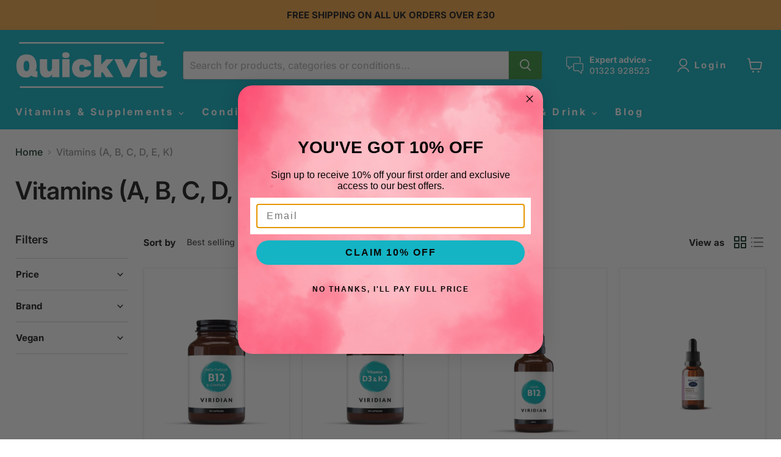

--- FILE ---
content_type: application/x-javascript
request_url: https://app.sealsubscriptions.com/shopify/public/status/shop/quickvit-co-uk.myshopify.com.js?1769321254
body_size: -265
content:
var sealsubscriptions_settings_updated='1768986799';

--- FILE ---
content_type: text/javascript
request_url: https://limits.minmaxify.com/fetch-js/quickvit-co-uk.myshopify.com?t=20251104091807&callback=minMaxify.initCartValidator
body_size: 76669
content:
!function(){function e(e,i,a,l){this.cart=i||{},this.opt=e,this.customer=a,this.messages=[],this.locale=l&&l.toLowerCase()}e.prototype={recalculate:function(e){this.isOk=!0,this.messages=!e&&[],this.isApplicable()&&(this._calcWeights(),this.addMsg("INTRO_MSG"),this._doSubtotal(),this._doItems(),this._doQtyTotals(),this._doWeight())},getMessages:function(){return this.messages||this.recalculate(),this.messages},isApplicable:function(){var e=this.cart._subtotal=Number(this.cart.total_price||0)/100,i=this.opt.overridesubtotal;if(!(i>0&&e>i)){for(var a=0,l=this.cart.items||[],m=0;m<l.length;m++)a+=Number(l[m].quantity);return this.cart._totalQuantity=a,1}},addMsg:function(e,i){if(!this.messages)return;const a=this.opt.messages;var l=a[e];if(a.locales&&this.locale){var m=(a.locales[this.locale]||{})[e];void 0!==m&&(l=m)}l&&(l=this._fmtMsg(unescape(l),i)),this.messages.push(l)},equalTo:function(e){if(this.isOk!==e.isOk)return!1;var i=this.getMessages(),a=e.messages||e.getMessages&&e.getMessages()||[];if(i.length!=a.length)return!1;for(var l=0;l<i.length;++l)if(i[l]!==a[l])return!1;return!0},_calcWeights:function(){this.weightUnit=this.opt.weightUnit||"g";var e=i[this.weightUnit]||1,a=this.cart.items;if(a)for(var l=0;l<a.length;l++){var m=a[l];m._weight=Math.round(Number(m.grams||0)*e*m.quantity*100)/100}this.cart._totalWeight=Math.round(Number(this.cart.total_weight||0)*e*100)/100},_doSubtotal:function(){var e=this.cart._subtotal,i=this.opt.minorder,a=this.opt.maxorder;e<i&&(this.addMsg("MIN_SUBTOTAL_MSG"),this.isOk=!1),a>0&&e>a&&(this.addMsg("MAX_SUBTOTAL_MSG"),this.isOk=!1)},_doWeight:function(){var e=this.cart._totalWeight,i=this.opt.weightmin,a=this.opt.weightmax;e<i&&(this.addMsg("MIN_WEIGHT_MSG"),this.isOk=!1),a>0&&e>a&&(this.addMsg("MAX_WEIGHT_MSG"),this.isOk=!1)},checkGenericLimit:function(e,i,a){if(!(e.quantity<i.min&&(this.addGenericError("MIN",e,i,a),a)||i.max&&e.quantity>i.max&&(this.addGenericError("MAX",e,i,a),a)||i.multiple>1&&e.quantity%i.multiple>0&&(this.addGenericError("MULT",e,i,a),a))){var l=e.line_price/100;void 0!==i.minAmt&&l<i.minAmt&&(this.addGenericError("MIN_SUBTOTAL",e,i,a),a)||i.maxAmt&&l>i.maxAmt&&this.addGenericError("MAX_SUBTOTAL",e,i,a)}},addGenericError:function(e,i,a,l){var m={item:i};l?(e="PROD_"+e+"_MSG",m.itemLimit=a,m.refItem=l):(e="GROUP_"+e+"_MSG",m.groupLimit=a),this.addMsg(e,m),this.isOk=!1},_buildLimitMaps:function(){var e=this.opt,i=e.items||[];e.bySKU={},e.byId={},e.byHandle={};for(var a=0;a<i.length;++a){var l=i[a];l.sku?e.bySKU[l.sku]=l:(l.h&&(e.byHandle[l.h]=l),l.id&&(e.byId[l.id]=l))}},_doItems:function(){var e,i=this.cart.items||[],a={},l={},m=this.opt;m.byHandle||this._buildLimitMaps(),(m.itemmin||m.itemmax||m.itemmult)&&(e={min:m.itemmin,max:m.itemmax,multiple:m.itemmult});for(var n=0;n<i.length;n++){var t=i[n],u=this.getCartItemKey(t),o=a[u],r=l[t.handle];o?(o.quantity+=t.quantity,o.line_price+=t.line_price,o._weight+=t._weight):o=a[u]={ref:t,quantity:t.quantity,line_price:t.line_price,grams:t.grams,_weight:t._weight,limit:this._getIndividualItemLimit(t)},r?(r.quantity+=t.quantity,r.line_price+=t.line_price,r._weight+=t._weight):r=l[t.handle]={ref:t,quantity:t.quantity,line_price:t.line_price,grams:t.grams,_weight:t._weight},r.limit&&r.limit.combine||(r.limit=o.limit)}for(var s in a){if(t=a[s])((p=t.limit||t.limitRule)?!p.combine:e)&&this.checkGenericLimit(t,p||e,t.ref)}for(var s in l){var p;if(t=l[s])(p=t.limit||t.limitRule)&&p.combine&&this.checkGenericLimit(t,p,t.ref)}},getCartItemKey:function(e){var i=e.handle;return i+=e.sku||e.variant_id},getCartItemIds:function(e){var i={handle:e.handle||"",product_id:e.product_id,sku:e.sku},a=i.handle.indexOf(" ");return a>0&&(i.sku=i.handle.substring(a+1),i.handle=i.handle.substring(0,a)),i},_getIndividualItemLimit:function(e){var i=this.opt,a=this.getCartItemIds(e);return i.bySKU[a.sku]||i.byId[a.product_id]||i.byHandle[a.handle]},getItemLimit:function(e){var i=this.opt;if(!i)return{};void 0===i.byHandle&&this._buildLimitMaps();var a=this._getIndividualItemLimit(e);return a||(a={min:i.itemmin,max:i.itemmax,multiple:i.itemmult}),a},calcItemLimit:function(e){var i=this.getItemLimit(e);(i={max:i.max||0,multiple:i.multiple||1,min:i.min,combine:i.combine}).min||(i.min=i.multiple);var a=this.opt.maxtotalitems||0;return(!i.max||a&&a<i.max)&&(i.max=a),i},_doQtyTotals:function(){var e=this.opt.maxtotalitems,i=this.opt.mintotalitems,a=this.opt.multtotalitems,l=this.cart._totalQuantity;0!=e&&l>e&&(this.addMsg("TOTAL_ITEMS_MAX_MSG"),this.isOk=!1),l<i&&(this.addMsg("TOTAL_ITEMS_MIN_MSG"),this.isOk=!1),a>1&&l%a>0&&(this.addMsg("TOTAL_ITEMS_MULT_MSG"),this.isOk=!1)},_fmtMsg:function(e,i){var a,l,m,n=this;return e.replace(/\{\{\s*(.*?)\s*\}\}/g,(function(e,t){try{a||(a=n._getContextMsgVariables(i)||{});var u=a[t];return void 0!==u?u:l||(l=a,n._setGeneralMsgVariables(l),void 0===(u=l[t]))?(m||(m=n._makeEvalFunc(a)),m(t)):u}catch(e){return'"'+e.message+'"'}}))},formatMoney:function(e){var i=this.opt.moneyFormat;if(void 0!==i){try{e=e.toLocaleString()}catch(e){}i&&(e=i.replace(/{{\s*amount[a-z_]*\s*}}/,e))}return e},_getContextMsgVariables(e){if(e){var i,a;if(e.itemLimit){var l=e.item,m=e.refItem||l,n=e.itemLimit;i={item:m,ProductQuantity:l.quantity,ProductName:n.combine&&unescape(m.product_title||n.name)||m.title,GroupTitle:n.title,ProductMinQuantity:n.min,ProductMaxQuantity:n.max,ProductQuantityMultiple:n.multiple},a=[["ProductAmount",Number(l.line_price)/100],["ProductMinAmount",n.minAmt],["ProductMaxAmount",n.maxAmt]]}if(e.groupLimit){l=e.item,m=e.refItem||l,n=e.groupLimit;i={item:m,GroupQuantity:l.quantity,GroupTitle:n.title,GroupMinQuantity:n.min,GroupMaxQuantity:n.max,GroupQuantityMultiple:n.multiple},a=[["GroupAmount",Number(l.line_price)/100],["GroupMinAmount",n.minAmt],["GroupMaxAmount",n.maxAmt]]}if(i){for(var t=0;t<a.length;t++){const e=a[t];isNaN(e[1])||Object.defineProperty(i,e[0],{get:this.formatMoney.bind(this,e[1])})}return i}}},_setGeneralMsgVariables:function(e){var i=this.cart,a=this.opt;e.CartWeight=i._totalWeight,e.CartMinWeight=a.weightmin,e.CartMaxWeight=a.weightmax,e.WeightUnit=this.weightUnit,e.CartQuantity=i._totalQuantity,e.CartMinQuantity=a.mintotalitems,e.CartMaxQuantity=a.maxtotalitems,e.CartQuantityMultiple=a.multtotalitems;for(var l=[["CartAmount",i._subtotal],["CartMinAmount",a.minorder],["CartMaxAmount",a.maxorder]],m=0;m<l.length;m++){const i=l[m];isNaN(i[1])||Object.defineProperty(e,i[0],{get:this.formatMoney.bind(this,i[1])})}},_makeEvalFunc:function(e){return new Function("_expr","with(this) return eval(_expr)").bind(e)}};var i={g:1,kg:.001,lb:.00220462,oz:.03527396},a={messages:{INTRO_MSG:"You cannot proceed to checkout with this basket selection:",PROD_MIN_MSG:"{{ProductName}}: Must have at least {{ProductMinQuantity}} of this item.",PROD_MAX_MSG:"{{ProductName}}: Must have at most {{ProductMaxQuantity}} of this item.",PROD_MULT_MSG:"{{ProductName}}: Quantity must be a multiple of {{ProductQuantityMultiple}}."},items:[{sku:" 5081304448984",min:3,multiple:3},{sku:"001258522555",min:2,multiple:2},{sku:"0014800511758",min:2,multiple:2},{sku:"01230000195003",min:8,multiple:8},{sku:"01230000195010",min:8,multiple:8},{sku:"01230000195027",min:8,multiple:8},{sku:"01230000195102",min:12,multiple:12},{sku:"01230000195119",min:12,multiple:12},{sku:"043647460028",min:2,multiple:2},{sku:"05013803998851",min:3,multiple:3},{sku:"05060960663276",min:4,multiple:4},{sku:"055653645801",min:3,multiple:3},{sku:"055653645900",min:3,multiple:3},{sku:"056484800020",min:12,multiple:12},{sku:"056484800037",min:12,multiple:12},{sku:"056484800044",min:12,multiple:12},{sku:"0604947809339",min:2,multiple:2},{sku:"0604947809346",min:2,multiple:2},{sku:"0634240128356",min:2,multiple:2},{sku:"0634240128363",min:2,multiple:2},{sku:"0655498519321",min:10,multiple:10},{sku:"0655498519321",min:10,multiple:10},{sku:"0655498519338",min:10,multiple:10},{sku:"0655498519338",min:10,multiple:10},{sku:"0655498519345",min:10,multiple:10},{sku:"0655498519345",min:10,multiple:10},{sku:"0655498519352",min:10,multiple:10},{sku:"0655498519369",min:10,multiple:10},{sku:"0658556088548",min:4,multiple:4},{sku:"0658556088579",min:4,multiple:4},{sku:"0658556091562",min:3,multiple:3},{sku:"0658556091586",min:3,multiple:3},{sku:"069145300192",min:3,multiple:3},{sku:"069145300208",min:3,multiple:3},{sku:"069145730098",min:3,multiple:3},{sku:"069145730111",min:3,multiple:3},{sku:"070000139791",min:2,multiple:2},{sku:"0703556630706",min:2,multiple:2},{sku:"0720516025525",min:6,multiple:6},{sku:"0720516025730",min:6,multiple:6},{sku:"0734000180094",min:8,multiple:8},{sku:"0735850999708",min:12,multiple:12},{sku:"0735980187532",min:2,multiple:2},{sku:"0735980187549",min:2,multiple:2},{sku:"0735980187556",min:2,multiple:2},{sku:"0745760434770",min:3,multiple:3},{sku:"0746935353902",min:12,multiple:12},{sku:"0754169538255",min:2,multiple:2},{sku:"0754523566597",min:2,multiple:2},{sku:"0754523566610",min:2,multiple:2},{sku:"0754523658308",min:20,multiple:20},{sku:"0754523658506",min:2,multiple:2},{sku:"0754523658537",min:14,multiple:14},{sku:"0767461271782",min:2,multiple:2},{sku:"0767461271799",min:3,multiple:3},{sku:"0767461271799",min:3,multiple:3},{sku:"0768114870178",min:2,multiple:2},{sku:"0769503848013",min:3,multiple:3},{sku:"0769503848020",min:3,multiple:3},{sku:"0769503848204",min:3,multiple:3},{sku:"0769503848266",min:3,multiple:3},{sku:"0769503848297",min:3,multiple:3},{sku:"0769503848327",min:3,multiple:3},{sku:"0783970539748",min:3,multiple:3},{sku:"0787099923112",min:2,multiple:2},{sku:"0793618121822",min:3,multiple:3},{sku:"0793618121846",min:3,multiple:3},{sku:"0794995014639",min:4,multiple:4},{sku:"079499501464",min:4,multiple:4},{sku:"0796554940083",min:2,multiple:2},{sku:"079943918928",min:12,multiple:12},{sku:"079943918935",min:12,multiple:12},{sku:"0799439196428",min:4,multiple:4},{sku:"09421902090028",min:6,multiple:6},{sku:"09421902090035",min:6,multiple:6},{sku:"09421902090264",min:6,multiple:6},{sku:"1230000097000"},{sku:"1230000097017"},{sku:"1230000097024"},{sku:"1230000097031"},{sku:"1230000097048"},{sku:"1230000097055"},{sku:"1230000097062"},{sku:"1230000097079",min:12,multiple:12},{sku:"1230000097086"},{sku:"1230000097215",min:12,multiple:12},{sku:"1230000097222",min:12,multiple:12},{sku:"1230000097239",min:12,multiple:12},{sku:"1230000097246",min:12,multiple:12},{sku:"1230000097253",min:12,multiple:12},{sku:"12772001",min:2,multiple:2},{sku:"12772003",min:2,multiple:2},{sku:"1806909011",min:15,multiple:15},{sku:"187471000026",min:16,multiple:16},{sku:"187471000156",min:16,multiple:16},{sku:"187471000422",min:16,multiple:16},{sku:"2009909680",min:3,multiple:3},{sku:"3045320094008",min:2,multiple:2},{sku:"3045320094022",min:2,multiple:2},{sku:"3045320094084",min:2,multiple:2},{sku:"3273221115588",min:2,multiple:2},{sku:"3608580088486",min:2,multiple:2},{sku:"3760192495226",min:3,multiple:3},{sku:"3760192495264",min:3,multiple:3},{sku:"3760192495349",min:2,multiple:2},{min:5,sku:"3760299910197",multiple:5},{sku:"3760359300004",min:8,multiple:8},{sku:"3760359300028",min:8,multiple:8},{sku:"3760359300066",min:8,multiple:8},{sku:"3760363438823",min:5,multiple:5},{sku:"3760386460719",min:2,multiple:2},{sku:"3760386460726",min:2,multiple:2},{sku:"3760386460764",min:2,multiple:2},{sku:"3770010353928",min:6,multiple:6},{sku:"3770010353942",min:6,multiple:6},{sku:"3800232733250",min:2,multiple:2},{sku:"3800232733267",min:2,multiple:2},{sku:"3800232738910",min:6,multiple:6},{sku:"3800232738927",min:6,multiple:6},{sku:"3800233680294",min:6,multiple:6},{sku:"3800233682441",min:4,multiple:4},{sku:"3800233780819",min:2,multiple:2},{sku:"3800233781861",min:5,multiple:5},{sku:"3800233782448",min:12,multiple:12},{sku:"3800501316467",min:12,multiple:12},{sku:"3800501316481",min:12,multiple:12},{sku:"3800501316504",min:12,multiple:12},{sku:"3800501316528",min:20,multiple:20},{sku:"3800501316542",min:20,multiple:20},{sku:"3800501316566",min:20,multiple:20},{sku:"3800501347171",min:4,multiple:4},{sku:"3800501347188",min:4,multiple:4},{sku:"3800501347201",min:4,multiple:4},{sku:"3877000848348",min:12,multiple:12},{sku:"3877000848355",min:12,multiple:12},{sku:"3877000848362",min:12,multiple:12},{sku:"4000349500007",min:2,multiple:2},{sku:"4000349500090",min:2,multiple:2},{sku:"4000349860002",min:2,multiple:2},{sku:"4000349860101",min:2,multiple:2},{sku:"4000349860125",min:2,multiple:2},{sku:"4003455001833",min:14,multiple:14},{sku:"4003455001857",min:14,multiple:14},{sku:"4003455003240",min:14,multiple:14},{sku:"4003455004001",min:14,multiple:14},{sku:"4003455340109",min:14,multiple:14},{sku:"4003455340185",min:14,multiple:14},{sku:"4006424022334",min:2,multiple:2},{sku:"4012824405929",min:2,multiple:2},{sku:"4021457655984",min:2,multiple:2},{sku:"4044889004762",min:2,multiple:2},{sku:"4044889004779",min:2,multiple:2},{sku:"4044889004786",min:6,multiple:6},{sku:"4044889004793",min:6,multiple:6},{sku:"4062300024519",min:5,multiple:5},{sku:"4062300037731",min:6,multiple:6},{sku:"4062300161481",min:5,multiple:5},{sku:"4062300253414",min:6,multiple:6},{sku:"4062300895416",min:6,multiple:6},{sku:"4100910955158",min:12,multiple:12},{sku:"42493389",min:4,multiple:4},{sku:"4251953200467",min:2,multiple:2},{sku:"4251953200504",min:2,multiple:2},{sku:"4251953200566",min:2,multiple:2},{sku:"4251953200580",min:2,multiple:2},{sku:"4251953200603",min:2,multiple:2},{sku:"42519553200443",min:2,multiple:2},{sku:"4260491222152",min:2,multiple:2},{sku:"4260491223296",min:2,multiple:2},{sku:"4260491223463",min:2,multiple:2},{sku:"4260556631158",min:3,multiple:3},{sku:"4260556631158",min:3,multiple:3},{sku:"4260556631165",min:3,multiple:3},{sku:"4260556631165",min:3,multiple:3},{sku:"4260556631172",min:3,multiple:3},{sku:"4260556631172",min:3,multiple:3},{sku:"4260556631189",min:3,multiple:3},{sku:"4260556631189",min:3,multiple:3},{sku:"4260556631196",min:3,multiple:3},{sku:"4260556631196",min:3,multiple:3},{sku:"4260556632551",min:3,multiple:3},{sku:"4260556632551",min:3,multiple:3},{sku:"4260582961526",min:7,multiple:7},{sku:"4742023680567",min:2,multiple:2},{sku:"4742023680574",min:2,multiple:2},{sku:"4742023680581",min:2,multiple:2},{sku:"4742023680598",min:2,multiple:2},{sku:"4751018991970",min:8,multiple:8},{sku:"4770001001400",min:2,multiple:2},{sku:"4770001002162",min:2,multiple:2},{sku:"4770001002179",min:2,multiple:2},{sku:"4770001002186",min:2,multiple:2},{sku:"4770001002490",min:2,multiple:2},{sku:"4770001003367",min:2,multiple:2},{sku:"4770001007204",min:2,multiple:2},{sku:"4770001007648",min:2,multiple:2},{sku:"4770001331743",min:2,multiple:2},{sku:"4770001331903",min:2,multiple:2},{sku:"4770001333808",min:2,multiple:2},{sku:"4770001333815",min:2,multiple:2},{sku:"4770001333884",min:2,multiple:2},{sku:"4770001335314",min:2,multiple:2},{sku:"4770001336991",min:2,multiple:2},{sku:"47760639",min:4,multiple:4},{sku:"47760646",min:4,multiple:4},{sku:"47760660",min:4,multiple:4},{sku:"4820162520309",min:24,multiple:24},{sku:"4820219340591",min:24,multiple:24},{sku:"4820219342748",min:16,multiple:16},{sku:"4820219344278",min:24,multiple:24},{sku:"4820219346272",min:7,multiple:7},{sku:"4820219346289",min:7,multiple:7},{sku:"4820219346302",min:7,multiple:7},{sku:"4820219346319",min:7,multiple:7},{sku:"4820219346340",min:7,multiple:7},{sku:"4820219346463",min:5,multiple:5},{sku:"4820219346487",min:5,multiple:5},{sku:"48202193464870",min:5,multiple:5},{sku:"4820219346494",min:5,multiple:5},{sku:"4820219346500",min:5,multiple:5},{sku:"4820219346517",min:5,multiple:5},{sku:"4820219346524",min:5,multiple:5},{sku:"4820219347651",min:5,multiple:5},{sku:"4901515114564",min:2,multiple:2},{sku:"4901515359040",min:2,multiple:2},{sku:"4902125384040",min:2,multiple:2},{sku:"4902125384057",min:2,multiple:2},{sku:"4902125384064",min:2,multiple:2},{sku:"4902125384088",min:2,multiple:2},{sku:"4902125384514",min:2,multiple:2},{sku:"4902125384521",min:2,multiple:2},{sku:"4902125384538",min:2,multiple:2},{sku:"4902125384583",min:2,multiple:2},{sku:"4902125384590",min:2,multiple:2},{sku:"490212570001",min:4,multiple:4},{sku:"490212570002",min:4,multiple:4},{sku:"490212570003",min:4,multiple:4},{sku:"490212570004",min:4,multiple:4},{sku:"490212570005",min:4,multiple:4},{sku:"490212570006",min:4,multiple:4},{sku:"490212570007",min:4,multiple:4},{sku:"490212570008",min:4,multiple:4},{sku:"490212570009",min:4,multiple:4},{sku:"490212570010",min:4,multiple:4},{sku:"490212570011",min:4,multiple:4},{sku:"490212570012",min:4,multiple:4},{sku:"490212598061",min:2,multiple:2},{sku:"490212598062",min:2,multiple:2},{sku:"490212598063",min:2,multiple:2},{sku:"490212598064",min:2,multiple:2},{sku:"490212598065",min:2,multiple:2},{sku:"490212598066",min:2,multiple:2},{sku:"5000154010844",min:6,multiple:6},{sku:"5000154011391",min:6,multiple:6},{sku:"5000159553278",min:12,multiple:12},{sku:"5000208000920",min:2,multiple:2},{sku:"5000208025459",min:2,multiple:2},{sku:"5000208029372",min:2,multiple:2},{sku:"5000208031702",min:2,multiple:2},{sku:"500020806500",min:2,multiple:2},{sku:"5000208066599",min:2,multiple:2},{sku:"5000208069088",min:2,multiple:2},{sku:"5000208069903",min:2,multiple:2},{sku:"5000208084951",min:2,multiple:2},{sku:"5000254019051",min:2,multiple:2},{sku:"5000254019068",min:2,multiple:2},{sku:"5000254019310",min:3,multiple:3},{sku:"5000254019662",min:2,multiple:2},{sku:"5000254020422",min:2,multiple:2},{sku:"5000254020927",min:2,multiple:2},{sku:"5000254020934",min:2,multiple:2},{sku:"5000254021498",min:2,multiple:2},{sku:"5000254021511",min:2,multiple:2},{sku:"5000254021528",min:2,multiple:2},{sku:"5000254021542",min:2,multiple:2},{sku:"5000362000170",min:2,multiple:2},{sku:"5000362000187",min:2,multiple:2},{sku:"5000362000200",min:2,multiple:2},{sku:"5000362000217",min:2,multiple:2},{sku:"5000362000224",min:2,multiple:2},{sku:"5000362000248",min:2,multiple:2},{sku:"5000362000255",min:2,multiple:2},{sku:"5000362000262",min:2,multiple:2},{sku:"5000362000316",min:3,multiple:3},{sku:"5000362000323",min:3,multiple:3},{sku:"5000362000347",min:3,multiple:3},{sku:"5000362010254",min:2,multiple:2},{sku:"5000362010308",min:2,multiple:2},{sku:"5000362106650",min:4,multiple:4},{sku:"5000362109705",min:2,multiple:2},{sku:"5000362109804",min:2,multiple:2},{sku:"5000362109903",min:2,multiple:2},{sku:"5000362110251",min:2,multiple:2},{sku:"5000362112040",min:2,multiple:2},{sku:"5000362112903",min:2,multiple:2},{sku:"5000362125101",min:2,multiple:2},{sku:"5000362130204",min:4,multiple:4},{sku:"5000362130259",min:5,multiple:5},{sku:"5000362201102",min:2,multiple:2},{sku:"5000362202307",min:2,multiple:2},{sku:"5000362202406",min:2,multiple:2},{sku:"5000362211156",min:2,multiple:2},{sku:"5000362211163",min:2,multiple:2},{sku:"5000362211170",min:2,multiple:2},{sku:"5000362256515",min:2,multiple:2},{sku:"5000362256539",min:2,multiple:2},{sku:"5000362256546",min:2,multiple:2},{sku:"5000362269300",min:2,multiple:2},{sku:"500362110206",min:2,multiple:2},{sku:"50052943",min:8,multiple:8},{sku:"50052981",min:20,multiple:20},{sku:"50052998",min:20,multiple:20},{sku:"50053018",min:8,multiple:8},{sku:"5007000241661",min:6,multiple:6},{sku:"50072002",min:6,multiple:6},{sku:"5010102243149",min:12,multiple:12},{sku:"5010102243170",min:12,multiple:12},{sku:"5010338000486",min:2,multiple:2},{sku:"5010392000194",min:6,multiple:6},{sku:"5010392004017",min:6,multiple:6},{sku:"5010392004079",min:6,multiple:6},{sku:"5010392004109",min:6,multiple:6},{sku:"5010392004611",min:6,multiple:6},{sku:"5010392004628",min:6,multiple:6},{sku:"5010392005120",min:2,multiple:2},{sku:"5010392005250",min:6,multiple:6},{sku:"5010775199576",min:12,multiple:12},{sku:"5010775199583",min:6,multiple:6},{sku:"5010775199613",min:6,multiple:6},{sku:"5010775200661",min:6,multiple:6},{sku:"5010775203341",min:2,multiple:2},{sku:"5010775203358",min:2,multiple:2},{sku:"5010775203914",min:2,multiple:2},{sku:"5010775203921",min:5,multiple:5},{sku:"5010775203938",min:6,multiple:6},{sku:"5010775204362",min:12,multiple:12},{sku:"5010775204379",min:6,multiple:6},{sku:"5010775204386",min:2,multiple:2},{sku:"5010775204416",min:2,multiple:2},{sku:"5011308000703",min:2,multiple:2},{sku:"5011308953009",min:2,multiple:2},{sku:"5011428000461",min:12,multiple:12},{sku:"5011428000508",min:12,multiple:12},{sku:"5011428000515",min:12,multiple:12},{sku:"5011428000522",min:12,multiple:12},{sku:"5011544070034",min:6,multiple:6},{sku:"5011766010764",min:5,multiple:5},{sku:"5011766010849",min:5,multiple:5},{sku:"5012246005348",min:12,multiple:12},{sku:"5012424456535",min:2,multiple:2},{sku:"5013092002451",min:6,multiple:6},{sku:"5013803998844",min:3,multiple:3},{sku:"5013803999155",min:3,multiple:3},{sku:"5013803999162",min:3,multiple:3},{sku:"5015285000008",min:4,multiple:4},{sku:"5015285000015",min:4,multiple:4},{sku:"5015285811598",min:4,multiple:4},{sku:"5016084000404",min:6,multiple:6},{sku:"5016860000178",min:3,multiple:3},{sku:"5016860000475",min:3,multiple:3},{sku:"5016860001281",min:5,multiple:5},{sku:"5016860001304",min:5,multiple:5},{sku:"5016860001328",min:5,multiple:5},{sku:"5016860001342",min:5,multiple:5},{sku:"5016860001366",min:3,multiple:3},{sku:"5016860001632",min:24,multiple:24},{sku:"5016860007108",min:2,multiple:2},{sku:"5016860639286",min:3,multiple:3},{sku:"5016860959483",min:3,multiple:3},{sku:"5017601011361",min:3,multiple:3},{sku:"5017601011446",min:3,multiple:3},{sku:"5017601011491",min:3,multiple:3},{sku:"5017601031918",min:6,multiple:6},{sku:"5017601032212",min:3,multiple:3},{sku:"5017601036173",min:3,multiple:3},{sku:"5017601041795",min:2,multiple:2},{sku:"5017601042372",min:3,multiple:3},{sku:"5017601044642",min:2,multiple:2},{sku:"5017601044697",min:2,multiple:2},{sku:"5017601048053",min:3,multiple:3},{sku:"5017601048138",min:3,multiple:3},{sku:"5017601049272",min:3,multiple:3},{sku:"5017601049913",min:2,multiple:2},{sku:"501761044673",min:2,multiple:2},{sku:"501761044673",min:2,multiple:2},{sku:"5018076002328",min:2,multiple:2},{sku:"5018076002335",min:2,multiple:2},{sku:"5018076002342",min:2,multiple:2},{sku:"50180760023420",min:2,multiple:2},{sku:"5018076002359",min:2,multiple:2},{sku:"5018076002373",min:2,multiple:2},{sku:"5018076002403",min:2,multiple:2},{sku:"5018076100932",min:24,multiple:24},{sku:"502093400100",min:2,multiple:2},{sku:"5020934002524",min:6,multiple:6},{sku:"5020934002531",min:6,multiple:6},{sku:"5020934002586",min:6,multiple:6},{sku:"502093400711",min:5,multiple:5},{sku:"5020934007123",min:3,multiple:3},{sku:"5020934007130",min:3,multiple:3},{sku:"5020934007130",min:3,multiple:3},{sku:"502093452008",min:2,multiple:2},{sku:"5020934570030",min:2,multiple:2},{sku:"5020934570047",min:2,multiple:2},{sku:"5020934900929",min:12,multiple:12},{sku:"5021554005278",min:20,multiple:20},{sku:"5021554005315",min:20,multiple:20},{sku:"5021554005353",min:20,multiple:20},{sku:"5021554005391",min:20,multiple:20},{sku:"5021554005551",min:6,multiple:6},{sku:"5021554005575",min:6,multiple:6},{sku:"5021554005599",min:6,multiple:6},{sku:"5021554005612",min:6,multiple:6},{sku:"5021554005636",min:6,multiple:6},{sku:"5021554005674",min:12,multiple:12},{sku:"5021554005681",min:12,multiple:12},{sku:"5021554005698",min:12,multiple:12},{sku:"5021554989110",min:2,multiple:2},{sku:"5022374046663",min:2,max:2},{sku:"5022374050301",min:2,multiple:2},{sku:"5022374050325",min:2,multiple:2},{sku:"5022374051872",min:2,multiple:2},{sku:"5022374054231",min:2,multiple:2},{sku:"5022374054255",min:2,multiple:2},{sku:"5022374054279",min:2,multiple:2},{sku:"5022374055122",min:2,multiple:2},{sku:"5022374055894",min:2,multiple:2},{sku:"5022374055979",min:2,multiple:2},{sku:"5022374058062",min:2,multiple:2},{sku:"5022374058147",min:2,multiple:2},{sku:"5022374059748",min:2,multiple:2},{sku:"5022775125417",min:2,multiple:2},{sku:"5022775125424",min:2,multiple:2},{sku:"5022775125431",min:2,multiple:2},{sku:"5022775125448",min:2,multiple:2},{sku:"5023695002253",min:2,multiple:2},{sku:"5023695002437",min:2,multiple:2},{sku:"5023695002482",min:2,multiple:2},{sku:"5023695002482",min:2,multiple:2},{sku:"5023695002970",min:2,multiple:2},{sku:"5023695002987",min:2,multiple:2},{sku:"5023695002994",min:2,multiple:2},{sku:"5023695019053",min:2,multiple:2},{sku:"5023695111658",min:2,multiple:2},{sku:"5023695113416",min:2,multiple:2},{sku:"5023695113416",min:2,multiple:2},{sku:"5023695113881",min:2,multiple:2},{sku:"5023695115946",min:2,multiple:2},{sku:"5023695115946",min:2,multiple:2},{sku:"5023695115960",min:2,multiple:2},{sku:"5023695115977",min:2,multiple:2},{sku:"5023695116172",min:2,multiple:2},{sku:"5023695116349",min:2,multiple:2},{sku:"5023695116486",min:2,multiple:2},{sku:"5023695116486",min:2,multiple:2},{sku:"5023695116493",min:2,multiple:2},{sku:"5023695116493",min:2,multiple:2},{sku:"5023695116721",min:2,multiple:2},{sku:"5023695116820",min:2,multiple:2},{sku:"5023695116820",min:2,multiple:2},{sku:"5023695116837",min:2,multiple:2},{sku:"5023695116868",min:2,multiple:2},{sku:"5023695116912",min:2,multiple:2},{sku:"5023695116943",min:2,multiple:2},{sku:"5023695116981",min:2,multiple:2},{sku:"5023695117001",min:2,multiple:2},{sku:"5023695117018",min:2,multiple:2},{sku:"5023695117643",min:2,multiple:2},{sku:"5023695117643",min:2,multiple:2},{sku:"5023695118275",min:2,multiple:2},{sku:"5023695118275",min:2,multiple:2},{sku:"5024121099915",min:8,multiple:8},{sku:"50254101",min:3,multiple:3},{sku:"50254453",min:2,multiple:2},{sku:"5029210000001",min:2,multiple:2},{sku:"5029210000025",min:2,multiple:2},{sku:"5029210000100",min:2,multiple:2},{sku:"5029210000124",min:2,multiple:2},{sku:"5029210000148",min:2,multiple:2},{sku:"5029210000261",min:2,multiple:2},{sku:"5029210000377",min:2,multiple:2},{sku:"5029210000469",min:2,multiple:2},{sku:"5029210000513",min:2,multiple:2},{sku:"5029210001022",min:2,multiple:2},{sku:"5029210001060",min:2,multiple:2},{sku:"5029210001169",min:2,multiple:2},{sku:"5029210001190",min:2,multiple:2},{sku:"5029212001082",min:6,multiple:6},{sku:"5029212001181",min:2,multiple:2},{sku:"5029212201208",min:4,multiple:4},{sku:"5029212201208",min:4,multiple:4},{sku:"5029212359756",min:2,multiple:2},{sku:"5032722301146",min:2,multiple:2},{sku:"5032722302976",min:2,multiple:2},{sku:"5032722305915",min:2,multiple:2},{sku:"5032722313026",min:2,multiple:2},{sku:"503272231517",min:2,multiple:2},{sku:"5032722318397",min:6,multiple:6},{sku:"5032722319165",min:2,multiple:2},{sku:"5032722319172",min:2,multiple:2},{sku:"5032722320048",min:2,multiple:2},{sku:"5032722320062",min:2,multiple:2},{sku:"5032722320079",min:2,multiple:2},{sku:"5032722320116",min:2,multiple:2},{sku:"5032722320192",min:2,multiple:2},{sku:"5034444103817",min:15,multiple:15},{sku:"5034444103817",min:15,multiple:15},{sku:"5034444103824",min:15,multiple:15},{sku:"5037787000393",min:2,multiple:2},{sku:"5037787000409",min:2,multiple:2},{sku:"5037787000416",multiple:2,min:2},{sku:"5037787000423",min:12,multiple:12},{sku:"5037787000430",min:2,multiple:2},{sku:"5037787000485",min:2,multiple:2},{sku:"5038167009159",min:6,multiple:6},{sku:"5038167009173",min:6,multiple:6},{sku:"5038695000062",min:2,multiple:2},{sku:"5038695000239",min:2,multiple:2},{sku:"5038695000499",min:2,multiple:2},{sku:"5038695000505",min:2,multiple:2},{sku:"5038695000512",min:2,multiple:2},{sku:"5038695000581",min:2,multiple:2},{sku:"5038695000598",min:2,multiple:2},{sku:"5038695000604",min:2,multiple:2},{sku:"5038695000611",min:2,multiple:2},{sku:"5038695000628",min:2,multiple:2},{sku:"5038695000635",min:2,multiple:2},{sku:"5038695000642",min:2,multiple:2},{sku:"5038695000659",min:2,multiple:2},{sku:"5038695000666",min:2,multiple:2},{sku:"5038695000734",min:2,multiple:2},{sku:"5038695000741",min:2,multiple:2},{sku:"5038695000796",min:2,multiple:2},{sku:"5038695010009",min:2,multiple:2},{sku:"5038695460170",min:2,multiple:2},{sku:"5038695460194",min:2,multiple:2},{sku:"5038695460217",min:2,multiple:2},{sku:"5038695460231",min:2,multiple:2},{sku:"5038695460248",min:2,multiple:2},{sku:"5038695460255",min:2,multiple:2},{sku:"5038695460262",min:2,multiple:2},{sku:"50414598",min:12,multiple:12},{sku:"5055036900119",min:2,multiple:2},{sku:"5055036900133",min:2,multiple:2},{sku:"5055036900232",min:2,multiple:2},{sku:"5055036900317",min:2,multiple:2},{sku:"5055036900393",min:2,multiple:2},{sku:"5055036900454",min:2,multiple:2},{sku:"5055036901093",min:2,multiple:2},{sku:"5055036901109",min:2,multiple:2},{sku:"5055036901116",min:2,multiple:2},{sku:"5055036901185",min:2,multiple:2},{sku:"5055036901451",min:2,multiple:2},{sku:"5055036901468",min:2,multiple:2},{sku:"5055036901499",multiple:2,min:2},{sku:"5055036901697",min:2,multiple:2},{sku:"5055036901994",min:2,multiple:2},{sku:"5055036907965",min:2,multiple:2},{sku:"5055036977043",min:2,multiple:2},{sku:"5055036977050",min:2,multiple:2},{sku:"5055036977074",min:2,multiple:2},{sku:"5055036977166",min:2,multiple:2},{sku:"5055036977173",min:2,multiple:2},{sku:"5055036977340",min:2,multiple:2},{sku:"50551910",min:20,multiple:20},{sku:"50560518028222",min:6,multiple:6},{sku:"5056051802846",min:8,multiple:8},{sku:"5056215600431",min:6,multiple:6},{sku:"5056215600455",min:6,multiple:6},{sku:"5056215600462",min:6,multiple:6},{sku:"5056268114855",min:3,multiple:3},{sku:"5056268114862",min:3,multiple:3},{sku:"5056268114879",min:3,multiple:3},{sku:"5056390500038",min:6,multiple:6},{sku:"5056390500045",min:6,multiple:6},{sku:"5056390500052",min:6,multiple:6},{sku:"50572960",min:20,multiple:20},{sku:"5060005460167",min:3,multiple:3},{sku:"5060005462925",min:2,multiple:2},{sku:"5060005463311",min:2,multiple:2},{sku:"5060013260933",min:2,multiple:2},{sku:"5060024150087",min:14,multiple:14},{sku:"5060024150179",min:14,multiple:14},{sku:"5060033580011",min:5,multiple:5},{sku:"5060033580028",min:5,multiple:5},{sku:"5060033580042",min:5,multiple:5},{sku:"5060033580080",min:5,multiple:5},{sku:"5060033580110",min:5,multiple:5},{sku:"5060033580127",min:5,multiple:5},{sku:"5060033580141",min:5,multiple:5},{sku:"5060033580172",min:5,multiple:5},{sku:"5060033580318",min:5,multiple:5},{sku:"5060033580325",min:5,multiple:5},{sku:"5060033580486",min:5,multiple:5},{sku:"5060033580493",min:5,multiple:5},{sku:"5060042491019",min:4,multiple:4},{sku:"5060069170002",min:2,multiple:2},{sku:"5060069170033",min:2,multiple:2},{sku:"5060069170040",min:2,multiple:2},{sku:"5060069170316",min:2,multiple:2},{sku:"5060073382071",min:6,multiple:6},{sku:"5060073387144",min:6,multiple:6},{sku:"5060080390007",min:6,multiple:6},{sku:"5060080390021",min:6,multiple:6},{sku:"5060080390083",min:6,multiple:6},{sku:"5060080390106",min:8,multiple:8},{sku:"5060080390120",min:8,multiple:8},{sku:"5060080390304",min:24,multiple:24},{sku:"5060080390366",min:6,multiple:6},{sku:"5060080390373",min:6,multiple:6},{sku:"5060080390380",min:6,multiple:6},{sku:"5060080390397",min:6,multiple:6},{sku:"5060080390403",min:6,multiple:6},{sku:"5060080390410",min:6,multiple:6},{sku:"5060084572485",min:3,multiple:3},{sku:"5060088700082",min:16,multiple:16},{sku:"5060088700105",min:16,multiple:16},{sku:"5060088700129",min:16,multiple:16},{sku:"5060088700143",min:16,multiple:16},{sku:"5060088700150",min:16,multiple:16},{sku:"5060088700501",min:16,multiple:16},{sku:"5060088700532",min:16,multiple:16},{min:16,multiple:16,sku:"5060088700556"},{sku:"5060096250135",min:5,multiple:5},{sku:"5060096250142",min:5,multiple:5},{sku:"5060096251927",min:2,multiple:2},{sku:"5060096251958",min:2,multiple:2},{sku:"5060096251965",min:2,multiple:2},{sku:"5060100602257",min:2,multiple:2},{sku:"5060102662518",min:15,multiple:15},{sku:"5060102662525",min:15,multiple:15},{sku:"5060102662594",min:10,multiple:10},{sku:"5060102662600",min:10,multiple:10},{sku:"5060102662655",min:15,multiple:15},{sku:"5060102662662",min:15,multiple:15},{sku:"5060102662679",min:15,multiple:15},{sku:"5060102662686",min:15,multiple:15},{sku:"5060102662693",min:15,multiple:15},{sku:"5060107331365",min:7,multiple:7},{sku:"5060117210476",min:2,multiple:2},{sku:"5060117210490",min:2,multiple:2},{sku:"5060117210506",min:2,multiple:2},{sku:"5060117210513",min:2,multiple:2},{sku:"5060137140487",min:30,multiple:30},{sku:"5060137140517",min:30,multiple:30},{sku:"5060137140524",min:30,multiple:30},{sku:"5060137140531",min:30,multiple:30},{sku:"5060139431804",min:14,multiple:14},{sku:"5060139431828",min:14,multiple:14},{sku:"5060139431842",min:14,multiple:14},{sku:"5060139436564",min:14,multiple:14},{sku:"5060139436571",min:14,multiple:14},{sku:"5060139436588",min:14,multiple:14},{sku:"5060140000000",min:5,multiple:5},{sku:"5060142013516",min:18,multiple:18},{sku:"5060142013530",min:18,multiple:18},{sku:"5060145050037",min:20,multiple:20},{sku:"5060145051720",min:20,multiple:20},{sku:"5060145052352",min:12,multiple:12},{sku:"5060145052390",min:12,multiple:12},{sku:"5060145052413",min:12,multiple:12},{sku:"5060145052420",min:12,multiple:12},{sku:"5060145052437",min:12,multiple:12},{sku:"5060145052444",min:12,multiple:12},{sku:"5060145052451",min:12,multiple:12},{sku:"5060145052468",min:12,multiple:12},{sku:"5060145052536",min:20,multiple:20},{sku:"5060145052543",min:20,multiple:20},{sku:"5060145052994",min:12,multiple:12},{sku:"5060145053007",min:12,multiple:12},{sku:"5060145053038",min:10,multiple:10},{sku:"5060145053045",min:12,multiple:12},{sku:"5060145053052",min:10,multiple:10},{sku:"5060145053069",min:12,multiple:12},{sku:"5060145053076",min:10,multiple:10},{sku:"5060145053083",min:12,multiple:12},{sku:"5060146372756",min:2,multiple:2},{sku:"5060146373500",min:2,multiple:2},{sku:"5060146373562",min:3,multiple:3},{sku:"5060146373586",min:3,multiple:3},{sku:"5060148350462",min:2,multiple:2},{sku:"5060148350479",min:2,multiple:2},{sku:"5060148350486",min:2,multiple:2},{sku:"5060148383316",min:6,multiple:6},{sku:"5060149466612",min:6,multiple:6},{sku:"5060149466650",min:6,multiple:6},{sku:"5060149466698",min:6,multiple:6},{sku:"5060149466735",min:6,multiple:6},{sku:"5060149466971",min:2,multiple:2},{sku:"5060149467060",min:3,multiple:3},{sku:"5060149467220",min:15,multiple:15},{sku:"5060149467244",min:15,multiple:15},{sku:"5060159921293",min:2,multiple:2},{sku:"5060159921309",min:2,multiple:2},{sku:"5060159921422",min:2,multiple:2},{sku:"5060163290583",min:24,multiple:24},{sku:"5060167500169",min:12,multiple:12},{sku:"5060167500367",min:6,multiple:6},{sku:"5060167500381",min:6,multiple:6},{sku:"5060169982345",min:2,multiple:2},{sku:"5060169984264",min:2,multiple:2},{sku:"50601699981",min:2,multiple:2},{sku:"5060175851345",min:2,multiple:2},{sku:"5060176670365",min:2,multiple:2},{sku:"5060176670693",min:2,multiple:2},{sku:"5060178073188",min:6,multiple:6},{sku:"5060178075083",min:2,multiple:2},{sku:"5060178075106",min:2,multiple:2},{sku:"5060178075113",min:2,multiple:2},{sku:"5060183134508",min:6,multiple:6},{sku:"5060185130102",min:3,multiple:3},{sku:"5060195279839",min:2,multiple:2},{sku:"5060195279846",min:2,multiple:2},{sku:"5060195279853",min:2,multiple:2},{sku:"5060198640032",min:2,multiple:2},{sku:"5060198640070",min:2,multiple:2},{sku:"5060198641183",min:3,multiple:3},{sku:"5060198642562",min:16,multiple:16},{sku:"5060198644191",min:2,multiple:2},{sku:"5060198645778",min:2,multiple:2},{sku:"5060198645792",min:2,multiple:2},{sku:"5060198645839",min:2,multiple:2},{sku:"5060198645853",min:2,multiple:2},{sku:"5060198645891",min:2,multiple:2},{sku:"5060198645914",min:2,multiple:2},{sku:"5060200933947",min:2,multiple:2},{sku:"5060201150701",min:2,multiple:2},{sku:"5060206820159",min:2,multiple:2},{sku:"5060206820166",min:12,multiple:12},{sku:"5060206820340",min:6,multiple:6},{sku:"5060206820364",min:6,multiple:6},{sku:"5060206820531",min:6,multiple:6},{sku:"5060206822122",min:2,multiple:2},{sku:"5060206822887",min:12,multiple:12},{sku:"5060206822900",min:2,multiple:2},{sku:"5060206823761",min:5,multiple:5},{sku:"5060208020090",min:2,multiple:2},{sku:"5060217081631",min:2,multiple:2},{sku:"5060217084113",min:2,multiple:2},{sku:"5060217084236",min:2,multiple:2},{sku:"5060217084328",min:2,multiple:2},{sku:"5060217084342",min:2,multiple:2},{sku:"5060217084373",min:2,multiple:2},{sku:"5060217084380",min:2,multiple:2},{sku:"5060217084397",min:5,multiple:5},{sku:"5060217084434",min:2,multiple:2},{sku:"5060217084441",min:2,multiple:2},{sku:"5060221206860",min:12,multiple:12},{sku:"5060224371350",min:2,multiple:2},{sku:"5060224371398",min:2,multiple:2},{sku:"5060224371411",min:2,multiple:2},{sku:"5060224371435",min:2,multiple:2},{sku:"5060224371459",min:2,multiple:2},{sku:"5060224371473",min:2,multiple:2},{sku:"5060224371497",min:2,multiple:2},{sku:"5060224371510",min:2,multiple:2},{sku:"5060224371589",min:2,multiple:2},{sku:"5060224371626",min:2,multiple:2},{sku:"5060224371640",min:2,multiple:2},{sku:"5060224371688",min:2,multiple:2},{sku:"5060224371725",min:2,multiple:2},{sku:"5060224371817",min:3,multiple:3},{sku:"5060235831560",min:4,multiple:4},{sku:"5060235831843",min:10,multiple:10},{sku:"5060238483605",min:4,multiple:4},{sku:"5060238483612",min:4,multiple:4},{sku:"5060238483766",min:2,multiple:2},{sku:"5060238483773",min:2,multiple:2},{sku:"5060238483780",min:2,multiple:2},{sku:"5060246849431",min:2,multiple:2},{sku:"5060250590015",min:2,multiple:2},{sku:"5060250590022",min:3,multiple:3},{sku:"5060250590107",min:2,multiple:2},{sku:"5060250590114",min:2,multiple:2},{sku:"5060250590121",min:2,multiple:2},{sku:"5060250590145",min:2,multiple:2},{sku:"5060250590152",min:2,multiple:2},{sku:"5060250590169",min:2,multiple:2},{sku:"5060250590176",min:2,multiple:2},{sku:"5060250590213",min:2,multiple:2},{sku:"5060250590305",min:2,multiple:2},{sku:"5060250590985",min:2,multiple:2},{sku:"5060250590992",min:2,multiple:2},{sku:"5060250591012",min:2,multiple:2},{sku:"5060250592095",min:2,multiple:2},{sku:"5060250592101",min:2,multiple:2},{sku:"5060250593153",min:2,multiple:2},{sku:"5060250611437",min:6,multiple:6},{sku:"5060250611444 ",min:6,multiple:6},{sku:"5060262489833",min:3,multiple:3},{sku:"5060262489932",min:2,multiple:2},{sku:"5060262489956",min:2,multiple:2},{sku:"5060276370561",min:10,multiple:10},{sku:"5060276370813",min:10,multiple:10},{sku:"5060276370912",min:10,multiple:10},{sku:"5060276370929",min:10,multiple:10},{sku:"5060276370936",min:10,multiple:10},{sku:"5060276370967",min:20,multiple:20},{sku:"5060276370974",min:20,multiple:20},{sku:"5060276371216",min:10,multiple:10},{sku:"5060280600159",min:12,multiple:12},{multiple:4,min:4,sku:"5060282380097"},{sku:"5060282380172",min:4,multiple:4},{sku:"5060283762786",min:8,multiple:8},{sku:"5060283762946",min:8,multiple:8},{sku:"5060283762953",min:8,multiple:8},{sku:"5060283762960",min:8,multiple:8},{sku:"506028376297",min:10,multiple:10},{sku:"5060283762984",min:10,multiple:10},{sku:"5060283763004",min:10,multiple:10},{sku:"5060283763011",min:10,multiple:10},{sku:"5060283763028",min:10,multiple:10},{sku:"5060287606475",min:6,multiple:6},{sku:"5060319120436",min:6,multiple:6},{sku:"5060319120443",min:6,multiple:6},{sku:"5060319120450",min:6,multiple:6},{sku:"5060319170363",min:18,multiple:18},{sku:"5060319170370",min:18,multiple:18},{sku:"5060319170493",min:18,multiple:18},{sku:"5060319170783",min:18,multiple:18},{sku:"5060319170820",min:15,multiple:15},{sku:"5060319170837",min:15,multiple:15},{sku:"5060319170882",min:15,multiple:15},{sku:"5060324010043",min:2,multiple:2},{sku:"5060324010043",min:2,multiple:2},{sku:"5060334561115",min:8,multiple:8},{sku:"5060367181847",min:15,multiple:15},{sku:"5060367182110",min:15,multiple:15},{sku:"5060367182127",min:15,multiple:15},{sku:"5060367182134",min:15,multiple:15},{sku:"5060380690869",min:6,multiple:6},{sku:"5060380695970",min:12,multiple:12},{sku:"5060380695987",min:12,multiple:12},{sku:"5060380698322",min:6,multiple:6},{sku:"5060380698339",min:6,multiple:6},{sku:"5060380698346",min:6,multiple:6},{sku:"5060380698353",min:6,multiple:6},{sku:"5060384261119",min:12,multiple:12},{sku:"5060384261171",min:12,multiple:12},{sku:"5060384262727",min:12,multiple:12},{sku:"5060384262895",min:10,multiple:10},{sku:"5060384262901",min:10,multiple:10},{sku:"5060384262918",min:10,multiple:10},{sku:"5060384262925",min:10,multiple:10},{sku:"5060384262932",min:10,multiple:10},{sku:"5060384263076",min:10,multiple:10},{sku:"5060384263120",min:12,multiple:12},{sku:"5060394428397",min:2,multiple:2},{sku:"5060403180131",min:12,multiple:12},{sku:"5060406081824",min:2,multiple:2},{sku:"5060406081848",min:2,multiple:2},{sku:"5060406081862",min:2,multiple:2},{sku:"5060406081886",min:2,multiple:2},{sku:"5060413269086",min:2,multiple:2},{sku:"5060413269109",min:2,multiple:2},{sku:"5060413269123",min:2,multiple:2},{sku:"5060413269147",min:2,multiple:2},{sku:"5060419860003",min:6,multiple:6},{sku:"5060419860034",min:6,multiple:6},{sku:"5060419860126",min:6,multiple:6},{sku:"5060419860195",min:6,multiple:6},{sku:"5060428701335",min:14,multiple:14},{sku:"5060428701366",min:14,multiple:14},{sku:"5060428701366",min:14,multiple:14},{sku:"5060428701588",min:12,multiple:12},{sku:"5060440130090",min:14,multiple:14},{sku:"5060440130168",min:10,multiple:10},{sku:"5060440130175",min:10,multiple:10},{sku:"5060440130182",min:14,multiple:14},{sku:"5060440130205",min:10,multiple:10},{sku:"5060440130335",min:14,multiple:14},{sku:"5060440130359",min:14,multiple:14},{sku:"5060440130366",min:10,multiple:10},{sku:"5060440130373",min:14,multiple:14},{sku:"5060440130380",min:10,multiple:10},{sku:"5060440130465",min:10,multiple:10},{sku:"5060440130472",min:10,multiple:10},{sku:"5060440130496",min:10,multiple:10},{sku:"5060440130502",min:10,multiple:10},{sku:"5060440130526",min:14,multiple:14},{sku:"5060440130533",min:10,multiple:10},{sku:"5060440130557",min:20,multiple:20},{sku:"5060440130564",min:20,multiple:20},{sku:"5060440130571",min:20,multiple:20},{sku:"5060440130595",min:20,multiple:20},{sku:"5060440130748",min:2,multiple:2},{sku:"5060440130755",min:2,multiple:2},{sku:"5060442411104",min:5,multiple:5},{sku:"5060452360430",min:2,multiple:2},{sku:"5060452360447",min:2,multiple:2},{sku:"5060452360805",min:12,multiple:12},{sku:"5060452360850",min:2,multiple:2},{sku:"5060452360867",min:12,multiple:12},{sku:"5060452360874",min:12,multiple:12},{sku:"5060452490212",min:7,multiple:7},{sku:"5060452490212",min:7,multiple:7},{sku:"5060452490281",min:5,multiple:5},{sku:"5060452491240",min:10,multiple:10},{sku:"5060452491240",min:10,multiple:10},{sku:"5060452492285",min:2,multiple:2},{sku:"5060452492667",min:7,multiple:7},{sku:"5060452492681",min:7,multiple:7},{sku:"5060452492704",min:7,multiple:7},{sku:"5060452492711",min:7,multiple:7},{sku:"5060452492780",min:5,multiple:5},{sku:"5060452492933",min:7,multiple:7},{sku:"5060452492933",min:7,multiple:7},{sku:"5060452492957",min:7,multiple:7},{sku:"5060452492957",min:7,multiple:7},{sku:"50604545006670",min:8,multiple:8},{sku:"5060454500735",min:6,multiple:6},{sku:"5060454500742",min:2,multiple:2},{sku:"5060454500759",min:2,multiple:2},{sku:"50604545007590",min:6,multiple:6},{sku:"5060454500766",min:2,multiple:2},{sku:"5060454500780",min:6,multiple:6},{sku:"5060454500797",min:2,multiple:2},{sku:"5060454500803",min:2,multiple:2},{sku:"50604545008030",min:6,multiple:6},{sku:"5060454500810",min:2,multiple:2},{sku:"50604545008100",min:6,multiple:6},{sku:"5060455760411",min:15,multiple:15},{sku:"5060455760428",min:8,multiple:8},{sku:"5060460300558",min:9,multiple:9},{sku:"5060460300565",min:9,multiple:9},{sku:"5060460300579",min:9,multiple:9},{sku:"5060462263288",min:12,multiple:12},{sku:"5060468522778",min:12,multiple:12},{sku:"5060468522839",min:12,multiple:12},{sku:"5060468522976",min:12,multiple:12},{sku:"5060468523195",min:12,multiple:12},{sku:"5060468523331",min:12,multiple:12},{sku:"5060468523331",min:12,multiple:12},{sku:"50604726917880",min:5,multiple:5},{sku:"5060472692842",min:6,multiple:6},{sku:"5060474941426",min:16,multiple:16},{sku:"5060477670347",min:6,multiple:6},{sku:"5060477670354",min:6,multiple:6},{sku:"5060480201163",min:2,multiple:2},{sku:"5060482843422",min:2,multiple:2},{sku:"5060484660218",min:12,multiple:12},{sku:"5060484660362",min:12,multiple:12},{sku:"5060484660775",min:4,multiple:4},{sku:"5060484660782",min:4,multiple:4},{sku:"5060489730732",min:6,multiple:6},{sku:"5060493120284",min:6,multiple:6},{sku:"5060493120291",min:6,multiple:6},{sku:"5060493120338",min:6,multiple:6},{sku:"5060493120369",min:6,multiple:6},{sku:"5060493120468",min:6,multiple:6},{sku:"5060493120628",min:6,multiple:6},{sku:"5060493120635",min:6,multiple:6},{sku:"5060493120932",min:6,multiple:6},{sku:"5060494810689",min:6,multiple:6},{sku:"5060495111570",min:2,multiple:2},{sku:"5060495111587",min:2,multiple:2},{sku:"5060495113291",min:2,multiple:2},{sku:"5060495116988",min:2,multiple:2},{sku:"5060495118050",min:2,multiple:2},{sku:"5060495118067",min:2,multiple:2},{sku:"5060495118074",min:2,multiple:2},{sku:"5060495118081",min:2,multiple:2},{sku:"5060500580100",min:12,multiple:12},{sku:"5060501561207",min:12,multiple:12},{sku:"5060501562143",min:12,multiple:12},{sku:"5060501562983",min:12,multiple:12},{sku:"5060501563010",min:12,multiple:12},{sku:"5060501563041",min:12,multiple:12},{sku:"5060501563072",min:12,multiple:12},{sku:"5060501563171",min:12,multiple:12},{sku:"5060503502321",min:6,multiple:6},{sku:"5060503815704",min:3,multiple:3},{sku:"5060503815728",min:3,multiple:3},{sku:"5060507100431",min:7,multiple:7},{sku:"5060507100448",min:18,multiple:18},{sku:"5060507100455",min:7,multiple:7},{sku:"5060507100462",min:18,multiple:18},{sku:"5060507100622",min:7,multiple:7},{min:7,multiple:7,sku:"5060507100691"},{sku:"5060507100691",min:7,multiple:7},{sku:"5060507100776",min:18,multiple:18},{sku:"5060507100813",min:7,multiple:7},{sku:"5060512670837",min:4,multiple:4},{sku:"5060512670905",min:4,multiple:4},{sku:"5060512670929",min:4,multiple:4},{sku:"5060512670943",min:4,multiple:4},{sku:"5060512670967",min:4,multiple:4},{sku:"5060512670981",min:4,multiple:4},{sku:"5060512671001",min:4,multiple:4},{sku:"5060512671247",min:4,multiple:4},{sku:"5060512671254",min:4,multiple:4},{sku:"5060512671261",min:4,multiple:4},{sku:"5060522490234",min:12,multiple:12},{sku:"5060522490241",min:12,multiple:12},{sku:"5060524791377",min:3,multiple:3},{sku:"5060530210848",min:16,multiple:16},{sku:"5060536260021",min:2,multiple:2},{sku:"5060536260052",min:2,multiple:2},{sku:"5060536260120",min:2,multiple:2},{sku:"5060538080282",min:4,multiple:4},{sku:"5060538080283",min:4,multiple:4},{sku:"5060538080290",multiple:4,min:4},{sku:"5060538080306",min:4,multiple:4},{sku:"5060543650068",min:2,multiple:2},{sku:"5060543650075",min:2,multiple:2},{sku:"5060543650082",min:2,multiple:2},{sku:"5060543650105",min:2,multiple:2},{sku:"5060543650136",min:2,multiple:2},{sku:"5060543650143",min:2,multiple:2},{sku:"5060543650150",min:2,multiple:2},{sku:"5060543650976",min:2,multiple:2},{sku:"5060543650990",min:2,multiple:2},{sku:"5060543651010",min:2,multiple:2},{sku:"5060543651164",min:2,multiple:2},{sku:"5060543651638",min:2,multiple:2},{sku:"5060543651645",min:2,multiple:2},{sku:"5060543651652",min:2,multiple:2},{sku:"5060543651669",min:2,multiple:2},{min:10,multiple:10,sku:"5060544130163"},{sku:"5060544130187",min:10,multiple:10},{sku:"5060544460123",min:12,multiple:12},{sku:"5060544460130",min:12,multiple:12},{sku:"5060544460154",min:12,multiple:12},{sku:"5060544460178",min:12,multiple:12},{sku:"5060548920425",min:4,multiple:4},{sku:"5060548920425",min:4,multiple:4},{sku:"5060551421643",min:16,multiple:16},{sku:"5060557310576",min:4,multiple:4},{sku:"5060557310583",min:4,multiple:4},{sku:"5060557310743",min:4,multiple:4},{sku:"5060559440004",min:2,multiple:2},{sku:"5060559440141",min:2,multiple:2},{sku:"5060559440158",min:2,multiple:2},{sku:"5060559440165",multiple:2,min:2},{sku:"5060559440172",min:2,multiple:2},{sku:"5060559440295",min:2,multiple:2},{sku:"5060559970136",min:2,multiple:2},{sku:"5060560280620",min:48,multiple:48},{sku:"5060560281009",min:8,multiple:8},{sku:"5060561631513",min:2,multiple:2},{sku:"5060561631520",min:2,multiple:2},{sku:"5060561631537",min:2,multiple:2},{sku:"5060561631544",min:2,multiple:2},{sku:"5060562190057",min:3,multiple:3},{sku:"5060562190897",min:4,multiple:4},{sku:"5060562192228",min:3,multiple:3},{sku:"5060562192631",min:3,multiple:3},{sku:"5060562192655",min:3,multiple:3},{sku:"5060562192658",min:3,multiple:3},{sku:"5060567680287",min:6,multiple:6},{sku:"5060567680294",min:6,multiple:6},{sku:"5060570040931",min:6,multiple:6},{sku:"5060570040948",min:6,multiple:6},{sku:"5060572521810",min:12,multiple:12},{sku:"5060572521827",min:12,multiple:12},{sku:"5060572521827",min:12,multiple:12},{sku:"5060575080345",min:24,multiple:24},{sku:"5060575080352",min:8,multiple:8},{sku:"5060575080369",min:24,multiple:24},{sku:"5060575080376",min:8,multiple:8},{sku:"5060588561664",min:2,multiple:2},{sku:"5060588563576",min:2,multiple:2},{sku:"5060593391232",min:3,multiple:3},{sku:"5060593391249",min:3,multiple:3},{sku:"5060593391256",min:2,multiple:2},{sku:"5060594020315",min:20,multiple:20},{sku:"5060594020322",min:20,multiple:20},{sku:"5060594020353",min:15,multiple:15},{sku:"5060594020377",min:15,multiple:15},{sku:"5060594020391",min:15,multiple:15},{sku:"5060594020414",min:15,multiple:15},{sku:"5060594020438",min:12,multiple:12},{sku:"5060594020452",min:12,multiple:12},{sku:"5060602580862",min:12,multiple:12},{sku:"5060602580879",min:12,multiple:12},{sku:"5060608360499",min:5,multiple:5},{sku:"5060608940011",min:2,multiple:2},{sku:"5060608940028",min:2,multiple:2},{sku:"5060608940035",min:2,multiple:2},{sku:"5060608940042",min:2,multiple:2},{sku:"5060608940059",min:2,multiple:2},{sku:"5060621160151",min:3,multiple:3},{sku:"5060623840136",min:2,multiple:2},{sku:"5060623840143",min:2,multiple:2},{sku:"5060623840150",min:2,multiple:2},{sku:"5060623840167",min:2,multiple:2},{sku:"5060623840174",min:2,multiple:2},{sku:"5060623840181",min:2,multiple:2},{sku:"5060623840198",min:2,multiple:2},{sku:"5060623840204",min:2,multiple:2},{sku:"5060623840211",min:6,multiple:6},{sku:"5060623840228",min:6,multiple:6},{sku:"5060623840235",min:5,multiple:5},{sku:"5060623840259",min:2,multiple:2},{sku:"5060623840266",min:2,multiple:2},{sku:"5060623841126",multiple:4,min:4},{sku:"5060623841249",min:2,multiple:2},{sku:"5060623843359",min:2,multiple:2},{sku:"5060630101480",min:6,multiple:6},{sku:"5060636880341",min:2,multiple:2},{sku:"5060636880396",min:2,multiple:2},{sku:"5060636880433",min:2,multiple:2},{sku:"5060636880440",min:2,multiple:2},{sku:"5060636880457",min:2,multiple:2},{sku:"5060636880464",min:2,multiple:2},{sku:"5060636880471",min:2,multiple:2},{sku:"5060636880488",min:2,multiple:2},{sku:"5060636880624",min:2,multiple:2},{sku:"5060636881072",min:6,multiple:6},{sku:"5060636881089",min:2,multiple:2},{sku:"5060636881805",min:2,multiple:2},{sku:"5060636881812",min:2,multiple:2},{sku:"5060636881829",min:2,multiple:2},{sku:"5060636881836",min:2,multiple:2},{sku:"5060636882253",min:2,multiple:2},{sku:"5060636882260",min:2,multiple:2},{sku:"5060636882383",min:2,multiple:2},{sku:"5060636882505",min:2,multiple:2},{sku:"5060636882512",min:2,multiple:2},{sku:"5060636882789",min:4,multiple:4},{sku:"5060636883076",min:2,multiple:2},{sku:"5060647380397",min:2,multiple:2},{sku:"5060647380410",min:2,multiple:2},{sku:"5060647380427",min:2,multiple:2},{sku:"506064738043",min:2,multiple:2},{sku:"5060647380434",min:2,multiple:2},{sku:"5060655080463",min:2,multiple:2},{sku:"5060655700194",min:3,multiple:3},{sku:"5060655700194",min:3,multiple:3},{sku:"5060664910027",min:4,multiple:4},{sku:"5060664910034",min:4,multiple:4},{sku:"5060664910041",min:4,multiple:4},{sku:"5060672680035",min:6,multiple:6},{sku:"5060672680042",min:6,multiple:6},{sku:"5060672680059",min:6,multiple:6},{sku:"5060672680066",min:6,multiple:6},{sku:"5060672680073",min:6,multiple:6},{sku:"5060672680080",min:6,multiple:6},{sku:"5060674960012",min:6,multiple:6},{sku:"5060674960055",min:6,multiple:6},{sku:"5060674960999",min:6,multiple:6},{sku:"5060679200724",min:4,multiple:4},{sku:"5060679200731",min:4,multiple:4},{sku:"5060679200878",min:15,multiple:15},{sku:"5060688020085",min:12,multiple:12},{sku:"5060688020528",min:12,multiple:12},{sku:"5060688020535",min:12,multiple:12},{sku:"5060688020627",min:24,multiple:24},{sku:"5060691230013",min:2,multiple:2},{sku:"5060691231508",min:2,multiple:2},{sku:"5060691520602",min:12,multiple:12},{sku:"5060691520619",min:12,multiple:12},{sku:"5060691520626",min:12,multiple:12},{sku:"5060691520633",min:12,multiple:12},{sku:"5060699970157",min:2,multiple:2},{sku:"5060699970164",min:2,multiple:2},{sku:"5060699970188",min:2,multiple:2},{sku:"5060699970195",min:2,multiple:2},{sku:"5060699970201",min:2,multiple:2},{sku:"5060699971079",min:2,multiple:2},{sku:"5060699971222",min:2,multiple:2},{sku:"5060699971239",min:2,multiple:2},{sku:"5060699971246",min:2,multiple:2},{sku:"5060699971253",min:2,multiple:2},{sku:"5060708600013",min:2,multiple:2},{sku:"5060708600037",min:2,multiple:2},{sku:"5060708600051",min:2,multiple:2},{sku:"5060708600136",min:2,multiple:2},{sku:"5060708600150",min:12,multiple:12},{sku:"5060712562291",min:2,multiple:2},{sku:"5060712562390",min:2,multiple:2},{sku:"5060712562420",min:2,multiple:2},{sku:"5060712562444",min:2,multiple:2},{sku:"5060712562475",min:2,multiple:2},{sku:"5060712562536",min:2,multiple:2},{sku:"5060712562581",min:2,multiple:2},{sku:"5060712562949",min:2,multiple:2},{sku:"5060712563601",min:2,multiple:2},{sku:"5060712563885",min:2,multiple:2},{sku:"5060712563908",min:2,multiple:2},{sku:"5060719550000",min:2,multiple:2},{sku:"5060719550017",min:2,multiple:2},{sku:"5060719550055",min:2,multiple:2},{sku:"5060719550079",min:2,multiple:2},{sku:"5060719927505",min:5,multiple:5},{sku:"5060719928083",min:2,multiple:2},{sku:"5060719928106",min:2,multiple:2},{sku:"5060727260014",min:4,multiple:4},{sku:"5060727260021",min:4,multiple:4},{sku:"5060727260038",min:4,multiple:4},{sku:"5060727260045",min:4,multiple:4},{sku:"5060727260069",min:4,multiple:4},{sku:"5060727260076",min:4,multiple:4},{sku:"5060727260083",min:4,multiple:4},{sku:"5060727260731",min:2,multiple:2},{sku:"5060727261332",min:4,multiple:4},{sku:"5060727261431",min:2,multiple:2},{sku:"5060727262070",min:4,multiple:4},{sku:"5060729990896",min:2,multiple:2},{sku:"5060740660174",min:5,multiple:5},{sku:"5060740660402",min:2,multiple:2},{sku:"5060740660723",min:2,multiple:2},{sku:"5060740660914",min:2,multiple:2},{sku:"5060740660921",min:2,multiple:2},{sku:"5060740660983",min:8,multiple:8},{sku:"5060740661195",min:4,multiple:4},{sku:"5060740661720",min:7,multiple:7},{sku:"5060740661768",min:2,multiple:2},{sku:"5060740661775",min:2,multiple:2},{sku:"5060740661850",min:4,multiple:4},{sku:"5060751910664",min:2,multiple:2},{sku:"5060751910671",min:2,multiple:2},{sku:"5060751910688",min:2,multiple:2},{sku:"5060757160056",min:2,multiple:2},{sku:"5060763440074",min:2,multiple:2},{sku:"5060763440081",min:2,multiple:2},{sku:"5060763440098",min:2,multiple:2},{sku:"5060763720572",min:2,multiple:2},{sku:"5060764370325",min:18,multiple:18},{sku:"5060764370356",min:18,multiple:18},{sku:"5060764370363",min:18,multiple:18},{sku:"5060764370684",min:2,multiple:2},{sku:"5060764370691",min:2,multiple:2},{sku:"5060785700026",min:10,multiple:10},{sku:"5060785700033",min:10,multiple:10},{sku:"5060786580108",min:2,multiple:2},{sku:"5060796960006",min:3,multiple:3},{sku:"5060796960013",min:3,multiple:3},{sku:"5060796960037",min:3,multiple:3},{sku:"5060796960044",min:3,multiple:3},{sku:"5060811380895",min:2,multiple:2},{sku:"5060812060512",min:2,multiple:2},{sku:"5060834810256",min:2,multiple:2},{sku:"5060834810256",min:2,multiple:2},{sku:"5060834810263",min:2,multiple:2},{sku:"5060834810270",min:2,multiple:2},{sku:"5060834810294",min:2,multiple:2},{sku:"5060834810331",min:2,multiple:2},{sku:"5060834810331",min:2,multiple:2},{sku:"5060834810348",min:2,multiple:2},{sku:"5060834810348",min:2,multiple:2},{sku:"5060834810423",min:2,multiple:2},{sku:"5060834810539",min:2,multiple:2},{sku:"5060834810539",min:2,multiple:2},{sku:"5060834810553",min:2,multiple:2},{sku:"5060834810577",min:2,multiple:2},{sku:"5060834810720",min:2,multiple:2},{sku:"5060834810720",min:2,multiple:2},{sku:"5060834811086",min:5,multiple:5},{sku:"5060834811093",min:2,multiple:2},{sku:"5060834811093",min:2,multiple:2},{sku:"5060834811109",min:5,multiple:5},{sku:"5060834811109",min:5,multiple:5},{sku:"5060837840113",min:2,multiple:2},{sku:"5060837840120",min:2,multiple:2},{sku:"5060837840137",min:2,multiple:2},{sku:"5060853640704",min:2,multiple:2},{sku:"5060853640711",min:2,multiple:2},{sku:"5060853640742",min:5,multiple:5},{sku:"5060853640759",min:6,multiple:6},{sku:"5060853640766",min:6,multiple:6},{sku:"5060853640773",min:2,multiple:2},{sku:"5060853640780",min:6,multiple:6},{sku:"5060853640896",min:4,multiple:4},{sku:"5060853640896",min:4,multiple:4},{sku:"5060853640933",min:4,multiple:4},{sku:"5060853640940",min:4,multiple:4},{sku:"5060853640940",min:4,multiple:4},{sku:"5060861130006",min:2,multiple:2},{sku:"5060861130037",min:2,multiple:2},{sku:"5060865890241",min:2,multiple:2},{sku:"5060865891408",min:2,multiple:2},{sku:"5060865891415",min:2,multiple:2},{sku:"5060865891422",min:2,multiple:2},{sku:"5060884851384",min:3,multiple:3},{sku:"5060884851407",min:3,multiple:3},{sku:"506088485148",min:3,multiple:3},{sku:"5060892900722",min:2,multiple:2},{sku:"5060892900739",min:2,multiple:2},{sku:"5060892900746",min:2,multiple:2},{sku:"5060892900753",min:2,multiple:2},{sku:"5060892900760",min:2,multiple:2},{sku:"5060912060009",min:2,multiple:2},{sku:"5060912060023",min:2,multiple:2},{sku:"5060912060085",min:2,multiple:2},{sku:"506091236305",min:2,multiple:2},{sku:"506091236329",min:2,multiple:2},{sku:"506091236411",min:2,multiple:2},{sku:"5060917070003",min:4,multiple:4},{sku:"5060925290752",min:2,multiple:2},{sku:"5060925290899",min:2,multiple:2},{sku:"5060925291056",min:3,multiple:3},{sku:"5060925291063",min:3,multiple:3},{sku:"5060925291285",min:3,multiple:3},{sku:"5060925291339",min:3,multiple:3},{sku:"5060925292138",min:2,multiple:2},{sku:"5060925292145",min:2,multiple:2},{sku:"5060925292275",min:3,multiple:3},{sku:"5060925292374",min:2,multiple:2},{sku:"5060925293647",min:2,multiple:2},{sku:"50609252944408",min:2,multiple:2},{sku:"5060925295283",min:4,multiple:4},{sku:"5060925295290",min:4,multiple:4},{sku:"5060925295306",min:4,multiple:4},{sku:"5060925295375",min:2,multiple:2},{sku:"5060925295382",min:2,multiple:2},{sku:"5060925295412",min:2,multiple:2},{sku:"5060940940229",min:2,multiple:2},{sku:"5060940940236",min:2,multiple:2},{sku:"5060940940243",min:2,multiple:2},{sku:"5060960661258",min:20,multiple:20},{sku:"5060960661296",min:20,multiple:20},{sku:"5060960661319",min:20,multiple:20},{sku:"5060960661562",min:2,multiple:2},{sku:"50609606615862",min:2,multiple:2},{sku:"5060960661951",min:6,multiple:6},{sku:"5060960661999",min:2,multiple:2},{sku:"5060960663245",min:4,multiple:4},{sku:"5060960663269 ",min:4,multiple:4},{sku:"5060960663504",min:2,multiple:2},{sku:"5060960663528",min:2,multiple:2},{sku:"5060960663542",min:2,multiple:2},{sku:"5060960663801",min:2,multiple:2},{sku:"5060960663948",min:2,multiple:2},{sku:"5060960663979",min:2,multiple:2},{sku:"5060968411374",min:2,multiple:2},{sku:"5060968411671",min:2,multiple:2},{sku:"5060968411688",min:2,multiple:2},{sku:"5060968411695",min:2,multiple:2},{sku:"5060968414535",min:2,multiple:2},{sku:"5060968414719",min:2,multiple:2},{sku:"5060972180204",min:2,multiple:2},{sku:"5060980961161",min:2,multiple:2},{sku:"5060995570006",min:2,multiple:2},{sku:"5060995570051",min:2,multiple:2},{sku:"5061011780010",min:10,multiple:10},{sku:"5061011780027",min:10,multiple:10},{sku:"5061011780034",min:10,multiple:10},{sku:"5061011780072",min:3,multiple:3},{sku:"5061011780393",min:3,multiple:3},{sku:"5061011780416",min:3,multiple:3},{sku:"5061011780430",min:3,multiple:3},{sku:"5061014360011",min:6,multiple:6},{sku:"5061014360028",min:6,multiple:6},{sku:"5061014360055",min:6,multiple:6},{sku:"5061044190336",min:2,multiple:2},{sku:"506130540000",min:3,multiple:3},{sku:"5065003394018",min:4,multiple:4},{sku:"5065003394032",min:4,multiple:4},{sku:"5065003394124",min:4,multiple:4},{sku:"5065003394148",min:4,multiple:4},{sku:"5065003990173",min:2,multiple:2},{sku:"5065003990180",min:2,multiple:2},{sku:"5065003990968",min:2,multiple:2},{sku:"5065003990975",min:2,multiple:2},{sku:"5065003990982",min:2,multiple:2},{sku:"5065004927222",min:6,multiple:6},{sku:"5065004927710",min:6,multiple:6},{sku:"5065004927710",min:2,multiple:2},{sku:"5065005301250",min:6,multiple:6},{sku:"5065005441260",min:2,multiple:2},{sku:"5065006524078",min:3,multiple:3},{sku:"5065007219362",min:2,multiple:2},{sku:"5065007219379",min:2,multiple:2},{sku:"5065008039228",min:4,multiple:4},{sku:"5065008039235",min:4,multiple:4},{sku:"5065008039242",min:4,multiple:4},{sku:"5065008039259",min:4,multiple:4},{sku:"5065008039273",min:4,multiple:4},{sku:"5065008039341",min:4,multiple:4},{sku:"5065008039358",min:4,multiple:4},{sku:"5065008039365",min:4,multiple:4},{sku:"5065008039389",min:4,multiple:4},{sku:"5065008039396",min:4,multiple:4},{sku:"5065008039501",min:4,multiple:4},{sku:"5065008039518",min:4,multiple:4},{sku:"5065008149361",min:2,multiple:2},{sku:"5065008149378",min:2,multiple:2},{sku:"5065008149385",min:2,multiple:2},{sku:"5065008149392",min:2,multiple:2},{sku:"5065008149408",min:2,multiple:2},{sku:"5065008149415",min:2,multiple:2},{sku:"5065008402114",min:6,multiple:6},{sku:"5065008402152",min:2,multiple:2},{sku:"5065009048007",min:2,multiple:2},{sku:"5065009368068",min:12,multiple:12},{sku:"5065009368235",min:10,multiple:10},{sku:"5065009368464",min:6,multiple:6},{sku:"5065009368495",min:8,multiple:8},{sku:"5065009368501",min:8,multiple:8},{sku:"5065009368662",min:10,multiple:10},{sku:"5065009368921",min:3,multiple:3},{sku:"5065009980086",min:2,multiple:2},{sku:"5065009980093",min:2,multiple:2},{sku:"5065010040182",min:4,multiple:4},{sku:"5065010040199",min:4,multiple:4},{sku:"5065010040205",min:4,multiple:4},{sku:"5065010040212",min:4,multiple:4},{sku:"5065010040229",min:4,multiple:4},{sku:"5065010483033",min:2,multiple:2},{sku:"5065010483040",min:2,multiple:2},{sku:"5065010483057",min:2,multiple:2},{sku:"5065010483071",min:2,multiple:2},{sku:"5065012380040",min:4,multiple:4},{sku:"5065012380057",min:4,multiple:4},{sku:"5065012380064",min:4,multiple:4},{sku:"5065012380071",min:4,multiple:4},{sku:"5065012380101",min:15,multiple:15},{sku:"5065012380118",min:15,multiple:15},{sku:"5065012380125",min:15,multiple:15},{sku:"5065012380132",min:15,multiple:15},{sku:"5065014702000",min:2,multiple:2},{sku:"5065014702062",min:2,multiple:2},{sku:"5065015569121",min:3,multiple:3},{sku:"5065015569145",min:3,multiple:3},{sku:"5065016009039",min:2,multiple:2},{sku:"5065016009046",min:2,multiple:2},{sku:"5065016392001",min:8,multiple:8},{sku:"5065016392018",min:8,multiple:8},{sku:"5065016392018",min:8,multiple:8},{sku:"5065016392032",min:8,multiple:8},{sku:"5065016392049",min:8,multiple:8},{sku:"5065016392056",min:8,multiple:8},{sku:"5065016392063",min:8,multiple:8},{sku:"5065016392070",min:8,multiple:8},{sku:"5065016392094",min:8,multiple:8},{sku:"5065016392100",min:8,multiple:8},{sku:"5065016432066",min:2,multiple:2},{sku:"5065016432080",min:2,multiple:2},{sku:"5065016432103",min:2,multiple:2},{sku:"5065016432127",min:2,multiple:2},{sku:"5065017477004",min:5,multiple:5},{sku:"5065017477011",min:5,multiple:5},{sku:"5065017990053",min:5,multiple:5},{sku:"5065017990152",min:5,multiple:5},{sku:"5065017990169",min:5,multiple:5},{sku:"5065017990176",min:5,multiple:5},{sku:"5065017990183",min:5,multiple:5},{sku:"5065018570001",min:4,multiple:4},{sku:"5065018570001",min:4,multiple:4},{sku:"5065018570025",min:4,multiple:4},{sku:"5065018570025",min:4,multiple:4},{sku:"5065018570087",min:4,multiple:4},{sku:"5065018570087",min:4,multiple:4},{sku:"5065018571008",min:6,multiple:6},{sku:"5065018571022",min:6,multiple:6},{sku:"5065018571046",min:6,multiple:6},{sku:"5065018571060",min:6,multiple:6},{sku:"5065018571084",min:6,multiple:6},{sku:"5065018571107",min:6,multiple:6},{sku:"5065019025029",min:2,multiple:2},{sku:"5065020791005",min:4,multiple:4},{sku:"50676262",min:12,multiple:12},{sku:"5070000124353",min:12,multiple:12},{sku:"5070000124360",min:12,multiple:12},{sku:"5070000139708",min:2,multiple:2},{sku:"5070000139746",min:2,multiple:2},{sku:"5070000329901",min:12,multiple:12},{sku:"5070000329918",min:12,multiple:12},{sku:"5070000329949",min:12,multiple:12},{sku:"5070000329963",min:12,multiple:12},{sku:"5070000433905",min:6,multiple:6},{sku:"5070000433912",min:6,multiple:6},{sku:"5070000457666",min:12,multiple:12},{sku:"5070000457680",min:12,multiple:12},{sku:"5070000550077",min:6,multiple:6},{sku:"5070000550084",min:6,multiple:6},{sku:"5070000550091",min:6,multiple:6},{sku:"5070000559704",min:5,multiple:5},{sku:"5070000559742",min:5,multiple:5},{sku:"5070000559759",min:5,multiple:5},{sku:"5070000559766",min:5,multiple:5},{sku:"5070000559773",min:5,multiple:5},{sku:"5070000559780",multiple:5,min:5},{sku:"5070000559797",min:5,multiple:5},{sku:"5070000725444",min:6,multiple:6},{sku:"5070000725451",min:6,multiple:6},{sku:"5070000725468",min:6,multiple:6},{sku:"5070000725475",min:6,multiple:6},{sku:"5070000725482",min:6,multiple:6},{sku:"5070000725499",min:6,multiple:6},{sku:"5070000856148",min:2,multiple:2},{sku:"507000091830",min:6,multiple:6},{sku:"5070000918334",min:6,multiple:6},{sku:"5070000918365",min:6,multiple:6},{sku:"5070000938110",min:3,multiple:3},{sku:"5070000938127",min:3,multiple:3},{sku:"5070000962009",min:3,multiple:3},{sku:"5070000962023",min:3,multiple:3},{sku:"5070002005506",min:20,multiple:20},{sku:"5070002005513",min:20,multiple:20},{sku:"5070002005537",min:20,multiple:20},{sku:"5070002038702",min:3,multiple:3},{sku:"5070002038719",min:3,multiple:3},{sku:"5070002038726",min:3,multiple:3},{sku:"5070002253006",min:4,multiple:4},{sku:"5070002253013",min:4,multiple:4},{sku:"5070002253020",min:4,multiple:4},{sku:"5070002253037",min:4,multiple:4},{sku:"5070002264927",min:2,multiple:2},{sku:"5070002296300",min:4,multiple:4},{sku:"5070002296317",min:4,multiple:4},{sku:"5070002306603",min:6,multiple:6},{sku:"5070002306610",min:6,multiple:6},{sku:"5070002312567",min:12,multiple:12},{sku:"5070002312574",min:12,multiple:12},{sku:"5070002320869",min:5,multiple:5},{sku:"5070002320883",min:5,multiple:5},{sku:"5070002355908",min:4,multiple:4},{sku:"5070002355946",min:4,multiple:4},{sku:"5070002355960",min:4,multiple:4},{sku:"5070002633549",min:6,multiple:6},{sku:"5070002635208",min:12,multiple:12},{sku:"5070002635215",min:12,multiple:12},{sku:"5070002665816",min:4,multiple:4},{sku:"5070002665823",min:4,multiple:4},{sku:"5070002665861",min:4,multiple:4},{sku:"5070002848608",min:2,multiple:2},{sku:"5070002848608",min:2,multiple:2},{sku:"5070002848608",min:2,multiple:2},{sku:"5070002848615",min:2,multiple:2},{sku:"5070002910602",min:4,multiple:4},{sku:"5070002910626",min:4,multiple:4},{sku:"5070003405107",min:3,multiple:3},{sku:"5070003405114",min:3,multiple:3},{sku:"5070003405121",min:3,multiple:3},{sku:"507002320876",min:5,multiple:5},{sku:"50716920",min:48,multiple:48},{sku:"50716944",min:48,multiple:48},{sku:"50716982",min:48,multiple:48},{sku:"5081304448960",min:5,multiple:5},{sku:"5081304448991",min:5,multiple:5},{sku:"5081304449011",min:5,multiple:5},{sku:"5099839736049",min:3,multiple:3},{sku:"5099839736056",min:3,multiple:3},{sku:"5099839736063",min:3,multiple:3},{sku:"5200408802250",min:3,multiple:3},{sku:"5200408802267",min:3,multiple:3},{sku:"5200408802274",min:3,multiple:3},{sku:"5200408802724",min:2,multiple:2},{sku:"5200408802748",min:2,multiple:2},{sku:"5200408802915",min:4,multiple:4},{sku:"5200408802922",min:4,multiple:4},{sku:"5200408802939",min:3,multiple:3},{sku:"5200408802984",min:4,multiple:4},{sku:"5201051001076",min:2,multiple:2},{sku:"5201051002028",min:2,multiple:2},{sku:"5201051002059",min:2,multiple:2},{sku:"5201051002219",min:2,multiple:2},{sku:"5202423133210",min:2,multiple:2},{sku:"5202423133227",min:2,multiple:2},{sku:"5202423133326",min:2,multiple:2},{sku:"5202423136327",min:2,multiple:2},{sku:"5202423180108",min:2,multiple:2},{sku:"5202423281850",min:2,multiple:2},{sku:"5202423330060",min:2,multiple:2},{sku:"5202423330077",min:2,multiple:2},{sku:"5202423330084",min:2,multiple:2},{sku:"5202423330213",min:2,multiple:2},{sku:"52052024231363",min:2,multiple:2},{sku:"5206953000349",min:2,multiple:2},{sku:"5206953000370",min:2,multiple:2},{sku:"5206953000387",min:2,multiple:2},{sku:"5206953001254",min:2,multiple:2},{sku:"5206953002305",min:2,multiple:2},{sku:"5206953002329",min:2,multiple:2},{sku:"5285000172888",min:2,multiple:2},{sku:"5291573000015",min:2,multiple:2},{sku:"5291573000060",min:2,multiple:2},{sku:"5291573000657",min:2,multiple:2},{sku:"5291573002149",min:2,multiple:2},{sku:"5291573002163",min:2,multiple:2},{sku:"5391528040216",min:8,multiple:8},{sku:"5391528040278",min:8,multiple:8},{sku:"5391528040292",min:8,multiple:8},{sku:"5391528040469",min:8,multiple:8},{sku:"5391528040483",min:8,multiple:8},{sku:"5391532123950",min:15,multiple:15},{sku:"5391532123974",min:15,multiple:15},{sku:"5392000113305",min:2,multiple:2},{sku:"5407009646478",min:2,multiple:2},{sku:"5407009646508",min:6,multiple:6},{sku:"5407009646539",min:5,multiple:5},{sku:"5407009646553",min:5,multiple:5},{sku:"5407009646560",min:5,multiple:5},{sku:"5407009646584",min:5,multiple:5},{sku:"5407009646591",min:5,multiple:5},{sku:"5407009646607",min:5,multiple:5},{sku:"5407009646614",min:5,multiple:5},{sku:"5407009646621",min:2,multiple:2},{sku:"5407009646638",min:2,multiple:2},{sku:"5407009646690",min:2,multiple:2},{sku:"54070096467062",min:2,multiple:2},{sku:"5407009646713",min:2,multiple:2},{sku:"5407009646720",min:5,multiple:5},{sku:"5407009646744",min:6,multiple:6},{sku:"5407009646768",min:6,multiple:6},{sku:"5407009646775",min:6,multiple:6},{sku:"5407009647222",min:5,multiple:5},{sku:"5419980092281",min:3,multiple:3},{sku:"5419980250407",min:3,multiple:3},{sku:"5419980250438",min:3,multiple:3},{sku:"5420019843040",min:2,multiple:2},{sku:"5420019843088",min:2,multiple:2},{sku:"5420019843095",min:2,multiple:2},{sku:"5425007885750",min:4,multiple:4},{sku:"5425007885774",min:4,multiple:4},{sku:"5425032061112",min:6,multiple:6},{sku:"5425032061716",min:6,multiple:6},{sku:"5425032061730",min:6,multiple:6},{sku:"5425038430097",min:2,multiple:2},{sku:"5425038430103",min:2,multiple:2},{sku:"5425038430226",min:2,multiple:2},{sku:"5425038430370",min:2,multiple:2},{sku:"5425038430387",min:2,multiple:2},{sku:"542503843040",min:2,multiple:2},{sku:"5425038430417",min:2,multiple:2},{sku:"5425038430448",min:2,multiple:2},{sku:"5425038430455",min:2,multiple:2},{sku:"5430001651294",min:2,multiple:2},{sku:"5430001651607",min:2,multiple:2},{sku:"5430001651607",min:2,multiple:2},{sku:"5430001651614",min:2,multiple:2},{sku:"5430001651614",min:2,multiple:2},{sku:"5430003837030",min:12,multiple:12},{sku:"5703538164637",min:2,multiple:2},{sku:"5706296000186",min:5,multiple:5},{sku:"5706296000919",min:5,multiple:5},{sku:"5706296001558",min:5,multiple:5},{sku:"5706296901681",min:5,multiple:5},{sku:"5706296901933",min:5,multiple:5},{sku:"5710871005121",min:6,multiple:6},{sku:"5710871005145",min:6,multiple:6},{sku:"5710871005169",min:6,multiple:6},{sku:"5710871005183",min:6,multiple:6},{sku:"5710871005329",min:6,multiple:6},{sku:"5710871005343",min:6,multiple:6},{sku:"5710871005404",min:6,multiple:6},{sku:"5710871005428",min:6,multiple:6},{sku:"5710871008764",min:14,multiple:14},{sku:"5710871008771",min:14,multiple:14},{sku:"5710871008788",min:14,multiple:14},{sku:"5710871008795",min:14,multiple:14},{sku:"5710871008801",min:14,multiple:14},{sku:"5710871008818",min:14,multiple:14},{sku:"5710871008825",min:14,multiple:14},{sku:"5710871008832",min:14,multiple:14},{sku:"5745000657223",min:4,multiple:4},{sku:"5745000657230",min:4,multiple:4},{sku:"5745000657322",min:4,multiple:4},{sku:"5745000657339",min:4,multiple:4},{sku:"5902150282266",min:2,multiple:2},{sku:"5902150282372",min:2,multiple:2},{sku:"5902150288732",multiple:3,min:3},{sku:"5902150288749",min:3,multiple:3},{sku:"5902150288756",min:3,multiple:3},{sku:"5902150288763",min:3,multiple:3},{sku:"5903240278831",min:2,multiple:2},{sku:"5905454131094",min:2,multiple:2},{sku:"6009801704678",min:4,multiple:4},{sku:"6009880030071",min:4,multiple:4},{sku:"6009888550205",min:20,multiple:20},{sku:"6009888550212",min:20,multiple:20},{sku:"6009888550229",min:20,multiple:20},{sku:"6009900410388",min:2,multiple:2},{sku:"602693853934",min:12,multiple:12},{sku:"602693853965",min:12,multiple:12},{sku:"604565173065",min:2,multiple:2},{sku:"604565394477",min:2,multiple:2},{sku:"609628440214",min:2,multiple:2},{sku:"609628440313",min:2,multiple:2},{sku:"609628440412",min:2,multiple:2},{sku:"6156000193229",min:2,multiple:2},{sku:"6156000193236",min:2,multiple:2},{sku:"619286603005",min:2,multiple:2},{sku:"619286608000",min:2,multiple:2},{sku:"619286834003",min:2,multiple:2},{sku:"619286836007",min:2,multiple:2},{sku:"619286896001",min:2,multiple:2},{sku:"619286897005",min:2,multiple:2},{sku:"619286897008",min:2,multiple:2},{sku:"619286899002",min:2,multiple:2},{sku:"6254000046900",min:6,multiple:6},{sku:"625400046450",min:2,multiple:2},{sku:"628110454294",min:2,multiple:2},{sku:"637740767339",min:12,multiple:12},{sku:"653783000127",min:2,multiple:2},{sku:"6712670000276",min:2,multiple:2},{sku:"6712670000283",min:2,multiple:2},{sku:"6712670000290",min:2,multiple:2},{sku:"6712670000337",min:2,multiple:2},{sku:"6712670000429",min:2,multiple:2},{sku:"6712670000436",min:2,multiple:2},{sku:"6712670000603",min:2,multiple:2},{sku:"6712670000610",min:2,multiple:2},{sku:"6712670000627",min:2,multiple:2},{sku:"6712670000634",min:2,multiple:2},{sku:"6712670000641",min:2,multiple:2},{sku:"6712670000658",min:2,multiple:2},{sku:"6712670000665",min:2,multiple:2},{sku:"6712670000672",min:2,multiple:2},{sku:"6712670000719",min:2,multiple:2},{sku:"6712670000801",min:2,multiple:2},{sku:"6712670000818",min:2,multiple:2},{sku:"6712670000825",min:2,multiple:2},{sku:"6712670000832",min:2,multiple:2},{sku:"6712670000849",min:2,multiple:2},{sku:"6712670000863",min:2,multiple:2},{sku:"6712670000894",min:2,multiple:2},{sku:"6712670000924",min:2,multiple:2},{sku:"6712670000948",min:2,multiple:2},{sku:"6712670000962",min:2,multiple:2},{sku:"6712670001082",min:2,multiple:2},{sku:"6712670001105",min:2,multiple:2},{sku:"6712670001129",min:2,multiple:2},{sku:"6712670001143",min:2,multiple:2},{sku:"6712670001716",min:2,multiple:2},{sku:"6712670001726",min:2,multiple:2},{sku:"6712670001747",min:2,multiple:2},{sku:"6800275060420",min:2,multiple:2},{sku:"680274060437",min:2,multiple:2},{sku:"680275029083",min:2,multiple:2},{sku:"680275029090",min:2,multiple:2},{sku:"680275029106",min:2,multiple:2},{sku:"680275029120",min:2,multiple:2},{sku:"680275029137",min:2,multiple:2},{sku:"6802750291378",min:2,multiple:2},{sku:"680275029144",min:2,multiple:2},{sku:"680275029151",min:2,multiple:2},{sku:"680275029182",min:2,multiple:2},{sku:"680275029212",min:2,multiple:2},{sku:"680275029236",min:2,multiple:2},{sku:"680275029243",min:2,multiple:2},{sku:"680275029250",min:2,multiple:2},{sku:"680275029267",min:2,multiple:2},{sku:"680275034469",min:2,multiple:2},{sku:"680275039419",min:2,multiple:2},{sku:"680275039846",min:2,multiple:2},{sku:"680275040187",min:2,multiple:2},{sku:"680275043928",min:2,multiple:2},{sku:"680275043935",min:2,multiple:2},{sku:"680275043966",min:2,multiple:2},{sku:"680275043980",min:2,multiple:2},{sku:"680275048114",min:2,multiple:2},{sku:"6802750507281",min:2,multiple:2},{sku:"680275052975",min:2,multiple:2},{sku:"6802750571852",min:2,multiple:2},{sku:"680275057192",min:2,multiple:2},{sku:"680275057239",min:2,multiple:2},{sku:"680275057765",min:2,multiple:2},{sku:"680275057789",min:2,multiple:2},{sku:"680275057802",min:2,multiple:2},{sku:"680275057826",min:2,multiple:2},{sku:"680275057833",min:2,multiple:2},{sku:"680275057840",min:2,multiple:2},{sku:"680275057888",min:2,multiple:2},{sku:"680275057925",min:2,multiple:2},{sku:"680275057970",min:2,multiple:2},{sku:"680275057994",min:2,multiple:2},{sku:"680275057994",min:2,multiple:2},{sku:"680275060383",min:2,multiple:2},{sku:"680275060390",min:2,multiple:2},{sku:"680275060406",min:2,multiple:2},{sku:"680275060413",min:2,multiple:2},{sku:"680275060444",min:2,multiple:2},{sku:"680275060444",min:2,multiple:2},{sku:"680275062974",min:6,multiple:6},{sku:"680275068761",min:2,multiple:2},{sku:"680275068778",min:2,multiple:2},{sku:"68027568057932",min:2,multiple:2},{sku:"687456216959",min:6,multiple:6},{sku:"687456927428",min:10,multiple:10},{sku:"687456927435",min:10,multiple:10},{sku:"69145300185",min:3,multiple:3},{sku:"69145300253",min:3,multiple:3},{sku:"69145730067",min:3,multiple:3},{sku:"69145730074",min:3,multiple:3},{sku:"691535481015",min:12,multiple:12},{sku:"691535483019",min:12,multiple:12},{sku:"691535485013",min:12,multiple:12},{sku:"691535523012",min:12,multiple:12},{sku:"722252153272",min:10,multiple:10},{sku:"722252153302",min:10,multiple:10},{sku:"722252153333",min:10,multiple:10},{sku:"722777382560",min:4,multiple:4},{sku:"722777382577",min:4,multiple:4},{sku:"722777382584",min:4,multiple:4},{sku:"722777382591",min:4,multiple:4},{sku:"722777382782",min:4,multiple:4},{sku:"726436349918",min:2,multiple:2},{sku:"726436349932",min:2,multiple:2},{sku:"7340150800819",min:2,multiple:2},{sku:"7350000151220",min:18,multiple:18},{sku:"7350000151251",min:18,multiple:18},{sku:"7350000151534",min:24,multiple:24},{sku:"7350000151565",min:24,multiple:24},{sku:"7350000151596",min:14,multiple:14},{sku:"7350000151626",min:14,multiple:14},{sku:"7350000151862",min:18,multiple:18},{sku:"7350000152074",min:24,multiple:24},{sku:"7350000152135",min:14,multiple:14},{sku:"7350000152166",min:14,multiple:14},{sku:"7350000152647",min:24,multiple:24},{sku:"7350000152821",min:14,multiple:14},{sku:"7350000152838",min:14,multiple:14},{sku:"7350000158281",min:14,multiple:14},{sku:"7350000158489",min:12,multiple:12},{sku:"7350000158519",min:12,multiple:12},{sku:"7350000158540",min:12,multiple:12},{sku:"7350000158861",min:32,multiple:32},{sku:"7350000158892",min:32,multiple:32},{sku:"7350000159011",min:15,multiple:15},{sku:"7350000159042",min:15,multiple:15},{sku:"7350000159073",min:14,multiple:14},{sku:"7350000159288",min:14,multiple:14},{sku:"7350020720017",min:3,multiple:3},{sku:"7350020720093",min:3,multiple:3},{sku:"7350020720758",min:4,multiple:4},{sku:"7350020720789",min:4,multiple:4},{sku:"7350020724114",min:3,multiple:3},{sku:"7350020729225",min:4,multiple:4},{sku:"7350020729706",min:3,multiple:3},{sku:"7350020729713",min:3,multiple:3},{sku:"7350020729720",min:3,multiple:3},{sku:"7350075690082",min:2,multiple:2},{sku:"7350075691492",min:2,multiple:2},{sku:"7350075692017",min:2,multiple:2},{sku:"7350075692109",min:2,multiple:2},{sku:"7350075692567",min:5,multiple:5},{sku:"7350075692673",min:2,multiple:2},{sku:"7350075692734",min:2,multiple:2},{sku:"7350075692895",min:2,multiple:2},{sku:"7350075692901",min:2,multiple:2},{sku:"7350075693038",min:3,multiple:3},{sku:"7350075693052",min:3,multiple:3},{sku:"7350075693076",min:3,multiple:3},{sku:"7350075693786",min:2,multiple:2},{sku:"7350075693793",min:2,multiple:2},{sku:"7350075693809",min:2,multiple:2},{sku:"7350117570037",min:18,multiple:18},{sku:"7350117570044",min:18,multiple:18},{sku:"7350117570062",min:18,multiple:18},{sku:"7350117570129",min:18,multiple:18},{sku:"7350117570167",min:18,multiple:18},{sku:"735850999715",min:12,multiple:12},{sku:"735850999722",min:12,multiple:12},{sku:"735850999739",multiple:12,min:12},{sku:"735850999746",min:12,multiple:12},{sku:"745998903079",min:12,multiple:12},{sku:"745998903093",min:12,multiple:12},{sku:"745998990215",min:14,multiple:14},{sku:"7610700021682",min:5,multiple:5},{sku:"7610700021705",min:5,multiple:5},{sku:"7610700021729",min:6,multiple:6},{sku:"7640168930059",min:5,multiple:5},{sku:"7640168930097",min:5,multiple:5},{sku:"7640168930172",min:5,multiple:5},{sku:"7640168930431",min:5,multiple:5},{sku:"7640168932589",min:5,multiple:5},{sku:"7649996848635",min:6,multiple:6},{sku:"7649996848659",min:6,multiple:6},{sku:"7649996848673",min:6,multiple:6},{sku:"766429382225",min:12,multiple:12},{sku:"792850894631",min:2,multiple:2},{sku:"792850894631",min:2,multiple:2},{sku:"793591682099",min:12,multiple:12},{sku:"797776522682",min:12,multiple:12},{sku:"80001218",min:5,multiple:5},{sku:"80001249",min:5,multiple:5},{sku:"80001263",min:5,multiple:5},{sku:"8000350000943",min:3,multiple:3},{sku:"8000350005771",min:2,multiple:2},{sku:"8000350005788",min:2,multiple:2},{sku:"8000350008130",min:3,multiple:3},{sku:"8000380005918",min:6,multiple:6},{sku:"8000380005949",min:6,multiple:6},{sku:"8000380005963",min:6,multiple:6},{sku:"8000380142460",min:6,multiple:6},{sku:"8000380148035",min:6,multiple:6},{sku:"8000380153442",min:7,multiple:7},{sku:"8000380153466",min:7,multiple:7},{sku:"8000380153480",min:7,multiple:7},{sku:"8000380202911",min:6,multiple:6},{sku:"8000380203482",min:6,multiple:6},{sku:"8000500416983",min:12,multiple:12},{sku:"8000500417348",min:12,multiple:12},{sku:"8000500426135",min:12,multiple:12},{sku:"800380106028",min:6,multiple:6},{sku:"80042501",min:4,multiple:4},{sku:"80042532",min:4,multiple:4},{sku:"80042556",min:4,multiple:4},{sku:"80042563",min:4,multiple:4},{sku:"8005110000454",min:4,multiple:4},{sku:"8005110001673",min:4,multiple:4},{sku:"8005110002052",min:4,multiple:4},{sku:"8005110002083",min:3,multiple:3},{sku:"8005110002083",min:3,multiple:3},{sku:"8005110003257",min:2,multiple:2},{sku:"8005110004674",min:2,multiple:2},{sku:"8005110004766",min:3,multiple:3},{sku:"8005110022234",min:2,multiple:2},{sku:"8005110022265",min:2,multiple:2},{sku:"8005110060007",min:4,multiple:4},{sku:"8005110060083",min:3,multiple:3},{sku:"8005110140013",min:4,multiple:4},{sku:"8005110170423",min:4,multiple:4},{sku:"8005110170461",min:4,multiple:4},{sku:"8005110172106",min:4,multiple:4},{sku:"8005110191015",min:2,multiple:2},{sku:"8005110200007",min:4,multiple:4},{sku:"8005110413520",min:4,multiple:4},{sku:"8005110413544",min:4,multiple:4},{sku:"8005110550508",min:4,multiple:4},{sku:"8005110550638",min:4,multiple:4},{sku:"8005110551215",min:4,multiple:4},{sku:"8005110630408",min:4,multiple:4},{sku:"8005360000808",min:2,multiple:2},{sku:"8005360002185",min:2,multiple:2},{sku:"8005360003540",min:2,multiple:2},{sku:"8005360004578",min:2,multiple:2},{sku:"8008698001325",min:8,multiple:8},{sku:"8008698001905",min:6,multiple:6},{sku:"8008698002049",min:5,multiple:5},{sku:"8008698002070",min:10,multiple:10},{sku:"8008698003961",min:6,multiple:6},{sku:"8008698005576",min:4,multiple:4},{sku:"8008698007303",min:6,multiple:6},{sku:"8008698007389",min:4,multiple:4},{sku:"8008698009024",min:6,multiple:6},{sku:"8008698010402",min:6,multiple:6},{sku:"8008698011294",min:6,multiple:6},{sku:"8008698013021",min:6,multiple:6},{sku:"8008698023129",min:6,multiple:6},{sku:"8008698031032",min:10,multiple:10},{sku:"8008698031056",min:10,multiple:10},{sku:"8008698039946",min:6,multiple:6},{sku:"8008698040126",min:6,multiple:6},{sku:"8008698054086",min:20,multiple:20},{sku:"8016867002646",min:2,multiple:2},{sku:"8016867007023",min:2,multiple:2},{sku:"8016867007030",min:2,multiple:2},{sku:"8016867007047",min:2,multiple:2},{sku:"8016867008945",min:2,multiple:2},{sku:"8016867017923",min:2,multiple:2},{sku:"8016867018593",min:2,multiple:2},{sku:"8028833005698",min:2,multiple:2},{sku:"8028833005711",min:2,multiple:2},{sku:"8028833005735",min:2,multiple:2},{sku:"8033087771862",min:2,multiple:2},{sku:"811670031139",min:2,multiple:2},{sku:"811670031887",min:5,multiple:5},{sku:"813047020180",min:10,multiple:10},{sku:"813047020203",min:10,multiple:10},{sku:"813047022658",min:20,multiple:20},{sku:"813047022665",min:20,multiple:20},{sku:"813047022672",min:20,multiple:20},{sku:"813427000108",min:2,multiple:2},{sku:"813427000870",min:2,multiple:2},{sku:"813427000894",min:2,multiple:2},{sku:"813427000900",min:2,multiple:2},{sku:"8411330303235",min:10,multiple:10},{sku:"8413041003220",min:10,multiple:10},{sku:"8413295000105",min:5,multiple:5},{sku:"8414172611209",min:6,multiple:6},{sku:"8423092020190",min:6,multiple:6},{sku:"8423352400014",min:2,multiple:2},{sku:"8423352400021",min:2,multiple:2},{sku:"8423352400038",min:2,multiple:2},{sku:"8423352400076",min:2,multiple:2},{sku:"8423352400083",min:2,multiple:2},{sku:"8423352400169",min:2,multiple:2},{sku:"8423352400199",min:2,multiple:2},{sku:"8423352400205",min:2,multiple:2},{sku:"8423352400373",min:2,multiple:2},{sku:"8423352400380",min:5,multiple:5},{sku:"8423352400397",min:5,multiple:5},{sku:"8423352400540",min:2,multiple:2},{sku:"8423352400557",min:3,multiple:3},{sku:"842515006715",min:12,multiple:12},{sku:"842515006777",min:12,multiple:12},{sku:"842515006791",min:12,multiple:12},{sku:"842515006814",min:12,multiple:12},{sku:"842515008511",min:12,multiple:12},{sku:"842515008559",min:12,multiple:12},{sku:"842515008634",min:12,multiple:12},{sku:"842515008832",min:12,multiple:12},{sku:"842515010118",min:12,multiple:12},{sku:"842515020070",min:12,multiple:12},{sku:"8428532193243",min:2,multiple:2},{sku:"843536182136",min:2,multiple:2},{sku:"8435608806792",min:3,multiple:3},{sku:"8435608806815",min:3,multiple:3},{sku:"8436006832468",min:3,multiple:3},{sku:"8436006832475",min:3,multiple:3},{sku:"8436006832482",min:3,multiple:3},{sku:"8436006832505",min:3,multiple:3},{sku:"8436006832512",min:3,multiple:3},{sku:"8436006832536",min:3,multiple:3},{sku:"8437009264041",min:2,multiple:2},{sku:"8437009264065",min:2,multiple:2},{sku:"8437009264096",min:2,multiple:2},{sku:"8437009264546",min:2,multiple:2},{sku:"8437009264546",min:2,multiple:2},{sku:"8437009264614",min:10,multiple:10},{sku:"8437009264638",min:2,multiple:2},{sku:"8437009264645",min:2,multiple:2},{sku:"8437009264645",min:2,multiple:2},{sku:"8437009264836",min:10,multiple:10},{sku:"8437009264843",min:10,multiple:10},{sku:"8437009264843",min:10,multiple:10},{sku:"8437009264850",min:10,multiple:10},{sku:"8437009264850",min:10,multiple:10},{sku:"8437009264874",min:10,multiple:10},{sku:"8437024806417",min:2,multiple:2},{sku:"8437024806417",min:2,multiple:2},{sku:"8437024806431",min:10,multiple:10},{sku:"8437024806431",min:10,multiple:10},{sku:"8480200179621",min:6,multiple:6},{sku:"8480206379629",min:6,multiple:6},{sku:"8483201379731",min:6,multiple:6},{sku:"8484201379622",min:6,multiple:6},{sku:"8484701379627",min:6,multiple:6},{sku:"850006283781",min:2,multiple:2},{sku:"850006283798",min:2,multiple:2},{sku:"850006283804",min:2,multiple:2},{sku:"850013014095",min:12,multiple:12},{sku:"850013014163",min:12,multiple:12},{sku:"850013014187",min:12,multiple:12},{sku:"850013014255",min:12,multiple:12},{sku:"850013014286",min:12,multiple:12},{sku:"850013014316",min:12,multiple:12},{sku:"850013014347",min:12,multiple:12},{sku:"850013014354",min:12,multiple:12},{sku:"850013014361",min:12,multiple:12},{sku:"850013014743",min:12,multiple:12},{sku:"850013014767",min:12,multiple:12},{sku:"850013014781",min:12,multiple:12},{sku:"850031700680",min:6,multiple:6},{sku:"850031700697",min:6,multiple:6},{sku:"850031700703",min:6,multiple:6},{sku:"850031700727",min:6,multiple:6},{sku:"8680313580301",min:2,multiple:2},{sku:"8680313580325",min:2,multiple:2},{sku:"8680313580462",min:2,multiple:2},{sku:"8680313580516",min:2,multiple:2},{sku:"8681942022088",min:2,multiple:2},{sku:"8681942022606",min:2,multiple:2},{sku:"8681942022941",min:2,multiple:2},{sku:"868313580189",min:2,multiple:2},{sku:"8683229280525",min:2,multiple:2},{sku:"8683229280532",min:2,multiple:2},{sku:"8684097323277",min:2,multiple:2},{sku:"8684097323284",min:2,multiple:2},{sku:"8684097323291",min:2,multiple:2},{sku:"8684097323307",min:2,multiple:2},{sku:"8684097323314",min:2,multiple:2},{sku:"8684097323321",min:2,multiple:2},{sku:"8684097323338",min:2,multiple:2},{sku:"8693029603974",min:6,multiple:6},{sku:"8693029603981",min:6,multiple:6},{sku:"8693029699250",min:6,multiple:6},{sku:"8710873002880",min:2,multiple:2},{sku:"8710873994482",min:2,multiple:2},{sku:"8710873998695",min:2,multiple:2},{sku:"8715035150102",min:2,multiple:2},{sku:"8715035220300",min:2,multiple:2},{sku:"8715035230309",min:2,multiple:2},{sku:"8715035240308",min:2,multiple:2},{sku:"8715035270305",min:2,multiple:2},{sku:"8715035280304",min:2,multiple:2},{sku:"8715035290303",min:2,multiple:2},{sku:"8715035310308",min:2,multiple:2},{sku:"8715035450301",min:2,multiple:2},{sku:"8715035490307",min:2,multiple:2},{sku:"8715035520301",min:2,multiple:2},{sku:"8715035584006",min:2,multiple:2},{sku:"8715035590304",min:2,multiple:2},{sku:"8715035614000",min:2,multiple:2},{sku:"8715035644007",min:2,multiple:2},{sku:"8715035800007",min:2,multiple:2},{sku:"8715035800021",min:2,multiple:2},{sku:"8715035809703",min:2,multiple:2},{sku:"8718754500470",min:6,multiple:6},{sku:"8718754505956",min:6,multiple:6},{sku:"8718754506854",min:8,multiple:8},{sku:"8718976020244",min:2,multiple:2},{sku:"8718976020244",min:2,multiple:2},{sku:"8719956494437",min:8,multiple:8},{sku:"8719956494475",min:8,multiple:8},{sku:"8719956496622",min:8,multiple:8},{sku:"8719956498114",min:15,multiple:15},{sku:"871996494451",min:8,multiple:8},{sku:"8720201144538",min:15,multiple:15},{sku:"8720701143586",min:15,multiple:15},{sku:"8721082282147",min:2,multiple:2},{sku:"8721082282154",min:2,multiple:2},{sku:"8721082847209",min:8,multiple:8},{sku:"8721082847216",min:8,multiple:8},{sku:"8721082847223",min:8,multiple:8},{sku:"8721082847230",min:8,multiple:8},{sku:"8721082847247",min:8,multiple:8},{sku:"8721082847254",min:12,multiple:12},{sku:"8721082847261",min:12,multiple:12},{sku:"8721082847278",min:12,multiple:12},{sku:"8847100570321",min:6,multiple:6},{sku:"8847100570338",min:6,multiple:6},{sku:"8847100570451",min:6,multiple:6},{sku:"8847100570468",min:6,multiple:6},{sku:"8886303245193",min:6,multiple:6},{sku:"8886303245414",min:6,multiple:6},{sku:"8886303245421",min:6,multiple:6},{sku:"8886303245445",min:6,multiple:6},{sku:"8901684614779",min:6,multiple:6},{sku:"8901684614816",min:6,multiple:6},{sku:"8901684617213",min:6,multiple:6},{sku:"8901684617237",min:6,multiple:6},{sku:"8904054110130",min:2,multiple:2},{sku:"8904054110154",min:2,multiple:2},{sku:"8904054110383",min:2,multiple:2},{sku:"8904054110956",min:2,multiple:2},{sku:"8904054111366",min:2,multiple:2},{sku:"8904054112053",min:2,multiple:2},{sku:"8904054112141",min:2,multiple:2},{sku:"8904054112455",min:2,multiple:2},{sku:"8904054113964",min:2,multiple:2},{sku:"8904054113971",min:2,multiple:2},{sku:"8904245400101",min:6,multiple:6},{sku:"8904245400163",min:6,multiple:6},{sku:"8904245400187",min:6,multiple:6},{sku:"8904245400248",min:2,multiple:2},{sku:"8904245400415",min:6,multiple:6},{sku:"8904245400477",min:6,multiple:6},{sku:"8904245401450",min:6,multiple:6},{sku:"89060211900015",min:5,multiple:5},{sku:"8906118200023",min:2,multiple:2},{sku:"8906118200030",min:2,multiple:2},{sku:"8906118200047",min:2,multiple:2},{sku:"8906118200108",min:2,multiple:2},{sku:"8906160650616",min:10,multiple:10},{sku:"8908005960003",min:6,multiple:6},{sku:"8908005960089",min:6,multiple:6},{sku:"8908006646128",min:8,multiple:8},{sku:"8908006646135",min:8,multiple:8},{sku:"8908006646142",min:4,multiple:4},{sku:"8908006646159",min:4,multiple:4},{sku:"8908006646265",min:8,multiple:8},{sku:"8908006646272",min:8,multiple:8},{sku:"8908006646739",min:4,multiple:4},{sku:"8908006646746",min:4,multiple:4},{sku:"9120085630013",min:12,multiple:12},{sku:"9120085630020",min:12,multiple:12},{sku:"9120085630242",min:12,multiple:12},{sku:"9120085630723",min:5,multiple:5},{sku:"9120085630815",min:24,multiple:24},{sku:"9120085630907",min:12,multiple:12},{min:6,multiple:6,sku:"9120085631287"},{sku:"9120085631294",min:6,multiple:6},{sku:"9120085631898",min:12,multiple:12},{sku:"9309000433544",min:2,multiple:2},{sku:"9309000433551",min:2,multiple:2},{sku:"9309000433575",min:2,multiple:2},{sku:"9309000433582",min:2,multiple:2},{sku:"9309000433599",min:2,multiple:2},{sku:"9309000433605",min:2,multiple:2},{sku:"9309000433612",min:2,multiple:2},{sku:"9309000433629",min:2,multiple:2},{sku:"9309000433643",min:2,multiple:2},{sku:"9309000433650",min:2,multiple:2},{sku:"9309000433667",min:2,multiple:2},{sku:"9324956001159",min:4,multiple:4},{sku:"9324956001166",min:4,multiple:4},{sku:"9324956001173",min:4,multiple:4},{sku:"9324956001180",min:4,multiple:4},{sku:"9338124000370",min:25,multiple:25},{sku:"9338124000387",min:25,multiple:25},{sku:"9338124000394",min:25,multiple:25},{sku:"9338124000400",min:25,multiple:25},{sku:"934544008886",min:2,multiple:2},{sku:"934554008787",min:3,multiple:3},{sku:"9345544000828",min:2,multiple:2},{sku:"9345544001207",min:2,multiple:2},{sku:"9345544006073",min:2,multiple:2},{sku:"9345544006702",min:3,multiple:3},{sku:"9345544006714",min:3,multiple:3},{sku:"9345544006721",min:3,multiple:3},{sku:"9345544006868",min:3,multiple:3},{sku:"9345544009166",min:3,multiple:3},{sku:"9345544009395",min:3,multiple:3},{sku:"9345544009883",min:2,multiple:2},{sku:"9345544010124",min:3,multiple:3},{sku:"9349571000431",min:3,multiple:3},{sku:"9349571002527",min:3,multiple:3},{sku:"9349571002534",min:3,multiple:3},{sku:"9349665000484",min:5,multiple:5},{sku:"9349665000491",min:5,multiple:5},{sku:"9349665000514",min:5,multiple:5},{sku:"9352369000834",min:2,multiple:2},{sku:"9357841000166",min:15,multiple:15},{sku:"9357841000173",min:15,multiple:15},{sku:"9357841001385",min:15,multiple:15},{sku:"9357841001408",min:15,multiple:15},{sku:"9357841001699",min:15,multiple:15},{sku:"9369999309503",min:2,multiple:2},{sku:"9421902090363",min:12,multiple:12},{sku:"9421902090622",min:6,multiple:6},{sku:"9421902090660",min:6,multiple:6},{sku:"9421903370631",min:2,multiple:2},{sku:"9421903370648",min:2,multiple:2},{sku:"9421903370655",min:2,multiple:2},{sku:"9421903370679",min:2,multiple:2},{sku:"9421903370686",min:2,multiple:2},{sku:"9421903370693",multiple:2,min:2},{sku:"9421903370709",min:2,multiple:2},{sku:"9421903370716",min:2,multiple:2},{sku:"9421903370723",min:2,multiple:2},{sku:"9421906005288",min:6,multiple:6},{sku:"96073315",min:12,multiple:12},{sku:"96081280",min:2,multiple:2},{sku:"96142813",min:24,multiple:24},{sku:"96168851",min:2,multiple:2},{sku:"96168967",min:6,multiple:6},{sku:"96188590",min:12,multiple:12},{sku:"96188606",min:12,multiple:12},{sku:"96201497",min:15,multiple:15},{sku:"96202081",min:12,multiple:12},{sku:"96213278",min:4,multiple:4},{name:"Abakus Foods Seaweed Crisps Cheese Flavour 18g,",h:"abakus-foods-seaweed-crisps-cheese-flavour-18g%2c",min:6,multiple:6},{name:"Abakus Foods Seaweed Crisps Lightly Salted 18g",h:"abakus-foods-seaweed-crisps-lightly-salted-18g",min:6,multiple:6},{name:"Abakus Foods Seaweed Crisps Salt & Vinegar 18g",h:"abakus-foods-seaweed-crisps-salt-vinegar-18g",min:6,multiple:6},{name:"Abakus Foods Seaweed Crisps Sweet Chili 18g",h:"abakus-foods-seaweed-crisps-sweet-chili-18g",min:6,multiple:6},{name:"Adonis Coconut, Vanilla and Acai Bar 35g",h:"adonis-coconut-vanilla-and-acai-bar-35g",min:16,multiple:16},{name:"Adonis Dark Cocoa Orange Nut Bar 35g",h:"adonis-dark-cocoa-orange-nut-bar-35g",min:16,multiple:16},{name:"Adonis Hazelnut & Choc Protein Bar 45g",h:"adonis-hazelnut-choc-protein-bar-45g",min:16,multiple:16},{name:"Adonis Peanut Choc Protein Bar 45g",h:"adonis-peanut-choc-protein-bar-45g",min:16,multiple:16},{name:"Adonis Pecan, Goji and Cocoa Bar 35g",h:"adonis-pecan-goji-and-cocoa-bar-35g",min:16,multiple:16},{name:"Airsnax Salt & Vinegar 30g",h:"airsnax-salt-vinegar-30g",min:12,multiple:12},{name:"Airsnax Sea Salted 30g",h:"airsnax-sea-salted-30g",min:12,multiple:12},{name:"Airsnax Sweet Chilli 30g",h:"airsnax-sweet-chilli-30g",min:12,multiple:12},{name:"Al'Fez Apricot & Coriander Sauce 450g",h:"al-fez-apricot-coriander-sauce-450g",min:2,multiple:2},{name:"Al'Fez Lebanese Falafel 150g",h:"al-fez-lebanese-falafel-150g",min:2,multiple:2},{name:"Al'Fez Moroccan Couscous 200g",h:"al-fez-moroccan-couscous-200g",min:2,multiple:2},{name:"Al'Fez Pearl Couscous 200g",h:"al-fez-pearl-couscous-200g",min:2,multiple:2},{name:"Alo ALO Allure 0.5l",h:"alo-alo-allure-0-5l",min:4,multiple:4},{name:"Alo ALO Comfort 0.5l",h:"alo-alo-comfort-0-5l",min:4,multiple:4},{name:"Alo ALO Exposed 0.5l",h:"alo-alo-exposed-0-5l",min:4,multiple:4},{name:"ALO Enrich 500ml",h:"alo-alo-enrich-0-5l",min:4,multiple:4},{name:"Amaizin Hot Salsa Dip GF 260g",h:"amaizin-hot-salsa-dip-gf-260g",min:2,multiple:2},{name:"Amaizin Org Amaizin Wraps 240g",h:"amaizin-org-amaizin-wraps-240g",min:2,multiple:2},{name:"Amaizin Org Corn Chips Chilli 75g",h:"amaizin-org-corn-chips-chilli-75g",min:3,multiple:3},{name:"Amaizin Org Corn Chips Paprika 75g",h:"amaizin-org-corn-chips-paprika-75g",min:15,multiple:15},{name:"Amaizin Org Corn Rolls Tomato 100g",h:"amaizin-org-corn-rolls-tomato-100g",min:14,multiple:14},{name:"Amaizin Org Natural Corn Chips 150g",h:"amaizin-org-natural-corn-chips-150g",min:10,multiple:10},{name:"Amaizin Org Natural Corn Chips 250g",h:"amaizin-org-natural-corn-chips-250g",min:10,multiple:10},{name:"Amaizin Org Natural Corn Chips 75g",h:"amaizin-org-natural-corn-chips-75g",min:15,multiple:15},{name:"Amaizin Organic Jalapeno Peppers 150g",h:"amaizin-organic-jalapeno-peppers-150g",min:2,multiple:2},{name:"Amaizin Organic Rice Paper 110g",h:"amaizin-organic-rice-paper-110g",min:2,multiple:2},{name:"Amaizin Organic Taco Seasoning 30g",h:"amaizin-organic-taco-seasoning-30g",min:12,multiple:12},{name:"Amaizin Organic Taco Shells 150g",h:"amaizin-organic-taco-shells-150g",min:2,multiple:2},{name:"Amaizin Sweet Salsa Dip GF 260g",h:"amaizin-sweet-salsa-dip-gf-260g",min:2,multiple:2},{name:"Amisa Amisa Lentil Crispbread 100g",h:"amisa-amisa-lentil-crispbread-100g",min:2,multiple:2},{name:"Amisa Chickpea Crispbread 100g",h:"amisa-chickpea-crispbread-100g",min:4,multiple:4},{name:"Amisa GF Veggie Crispbread Organic 100g",h:"amisa-gf-veggie-crispbread-organic-100g",min:2,multiple:2},{name:"Amisa Gluten Free Falafel Mix 160g",h:"amisa-gluten-free-falafel-mix-160g",min:2,multiple:2},{name:"Amisa Gluten Free Org Chestnut Flour 350g",h:"amisa-gluten-free-org-chestnut-flour-350g",min:6,multiple:6},{name:"Amisa Org Buckwheat Crispbread G/F 120g",h:"amisa-org-buckwheat-crispbread-g-f-120g",min:2,multiple:2},{name:"Amisa Org Corn & Rice Crispbread 120g",h:"amisa-org-corn-rice-crispbread-120g",min:2,multiple:2},{name:"Amisa Org G/F Porridge Oats 325g",h:"amisa-org-g-f-porridge-oats-325g",min:2,multiple:2},{name:"Amisa Org Polenta Pronta 375g",h:"amisa-org-polenta-pronta-375g",min:2,multiple:2},{name:"Amisa Organic Chestnut Crispbread 100g",h:"amisa-organic-chestnut-crispbread-100g",min:2,multiple:2},{name:"Amisa Organic Crispy Spelt Flakes 250g",h:"amisa-organic-crispy-spelt-flakes-250g",min:2,multiple:2},{name:"Amisa Organic Spelt Honey Puffs 200g",h:"amisa-organic-spelt-honey-puffs-200g",min:2,multiple:2},{name:"Amisa Organic Spelt Puffs 200g",h:"amisa-organic-spelt-puffs-200g",min:2,multiple:2},{name:"Ape Snacks Ape Coconut Bites Chocolate 26g",h:"ape-snacks-ape-coconut-bites-chocolate-26g",min:10,multiple:10},{name:"Ape Snacks Ape Coconut Bites Natural 30g",h:"ape-snacks-ape-coconut-bites-natural-30g",min:10,multiple:10},{name:"Aqua Coco Coconut Water 310ml",h:"aqua-coco-coconut-water-310ml",min:6,multiple:6},{name:"Aquasol Elderflower Tea 20g",h:"aquasol-elderflower-tea-20g",min:2,multiple:2},{name:"Aquasol Gotu Kola Tea 20g",h:"aquasol-gotu-kola-tea-20g",min:2,multiple:2},{name:"Aquasol Organic Artichoke Leaf Tea 20g",h:"aquasol-organic-artichoke-leaf-tea-20g",min:2,multiple:2},{name:"Aquasol Organic Echinacea Root Tea 20g",h:"aquasol-organic-echinacea-root-tea-20g",min:2,multiple:2},{name:"Aquasol Organic Ginger Rhizome Tea 20g",h:"aquasol-organic-ginger-rhizome-tea-20g",min:2,multiple:2},{name:"Aquasol Organic Ginkgo Leaf Tea 20g",h:"aquasol-organic-ginkgo-leaf-tea-20g",min:2,multiple:2},{name:"Aquasol Organic Green Tea 20g",h:"aquasol-organic-green-tea-20g",min:2,multiple:2},{name:"Aquasol Organic Hibiscus Flower Tea 20g",h:"aquasol-organic-hibiscus-flower-tea-20g",min:2,multiple:2},{name:"Aquasol Organic Lemon Balm Tea 15g",h:"aquasol-organic-lemon-balm-tea-15g",min:2,multiple:2},{name:"Aquasol Organic Nettle Root Tea 20g",h:"aquasol-organic-nettle-root-tea-20g",min:2,multiple:2},{name:"Aquasol Organic Passion Flower Tea 15g",h:"aquasol-organic-passion-flower-tea-15g",min:2,multiple:2},{name:"Aquasol White Ginseng Tea 20g",h:"aquasol-white-ginseng-tea-20g",min:2,multiple:2},{name:"Artisan Grains Beetroot & Chilli Falafel 150g",h:"artisan-grains-beetroot-chilli-falafel-150g",min:2,multiple:2},{name:"Artisan Grains Chia Seeds 125g",h:"artisan-grains-chia-seeds-125g",min:2,multiple:2},{name:"Artisan Grains Greenwheat Freekeh 200g",h:"artisan-grains-greenwheat-freekeh-200g",min:2,multiple:2},{name:"Artisan Grains Moroccan Spiced Couscous 200g",h:"artisan-grains-moroccan-spiced-couscous-200g",min:2,multiple:2},{name:"Artisan Grains Pearl Couscous 250g",h:"artisan-grains-pearl-couscous-250g",min:2,multiple:2},{name:"Artisan Grains Pumpkin Quinoa Falafel 150g",h:"artisan-grains-pumpkin-quinoa-falafel-150g",min:2,multiple:2},{name:"Artisan Grains Quinoa 220g",h:"artisan-grains-quinoa-220g",min:2,multiple:2},{name:"Artisan Grains Sundried Tomato Couscous 200g",h:"artisan-grains-sundried-tomato-couscous-200g",min:2,multiple:2},{name:"Artisan Grains Super Greens Falafel 150g",h:"artisan-grains-super-greens-falafel-150g",min:2,multiple:2},{name:"Artisan Grains Tricolour Couscous 200g",h:"artisan-grains-tricolour-couscous-200g",min:2,multiple:2},{name:"Artisan Grains Tricolour Quinoa 200g",h:"artisan-grains-tricolour-quinoa-200g",min:2,multiple:2},{name:"Artisan Grains Wholegrain Freekeh 200g",h:"artisan-grains-wholegrain-freekeh-200g",min:2,multiple:2},{name:"Artisan Grains Wholewheat Bulgur 200g",h:"artisan-grains-wholewheat-bulgur-200g",min:2,multiple:2},{name:"Aspall Cyder Vinegar 350ml",h:"aspall-cyder-vinegar-350ml",min:2,multiple:2},{name:"Aspall Org Cyder Vinegar 350ml",h:"aspall-org-cyder-vinegar-350ml",min:2,multiple:2},{name:"Aspall Org Red Wine Vinegar 350ml",h:"aspall-org-red-wine-vinegar-350ml",min:2,multiple:2},{name:"Aspall Org White Wine Vinegar 350ml",h:"aspall-org-white-wine-vinegar-350ml",min:2,multiple:2},{name:"Aspall Raw Organic Cyder Vinegar 500ml",h:"aspall-raw-organic-cyder-vinegar-500ml",min:6,multiple:6},{name:"Australian Tea Tree Toothpaste 100ml",h:"australian-tea-tree-toothpaste-100ml",min:6,multiple:6},{name:"Babease Butternut, Carrot & Broccoli 100g",h:"babease-butternut-carrot-broccoli-100g",min:8,multiple:8},{name:"Babease Keralan Vegetable Curry 130g",h:"babease-keralan-vegetable-curry-130g",min:6,multiple:6},{name:"Babease Org Beef Ragu 130g",h:"babease-org-beef-ragu-130g",min:6,multiple:6},{name:"Babease Org Garden Vegetable Risotto 130g",h:"babease-org-garden-vegetable-risotto-130g",min:6,multiple:6},{name:"Babease Org Greek-style Yoghurt Mango 100g",h:"babease-org-greek-style-yoghurt-mango-100g",min:4,multiple:4},{name:"Babease Org Greek-Style Yoghurt Prunes 100g",h:"babease-org-greek-style-yoghurt-prunes-100g",min:4,multiple:4},{name:"Babease Org Lentil & Veg Bake 190g 190g",h:"babease-org-lentil-and-veg-bake-190g-190g",min:6,multiple:6},{name:"Babease Org Mexican Beans 130g",h:"babease-org-mexican-beans-130g",min:6,multiple:6},{name:"Babease Organic Lentil Puffs 20g 20g",h:"babease-organic-lentil-puffs-20g-20g",min:5,multiple:5},{name:"Babease Organic Pea Puffs 20g 20g",h:"babease-organic-pea-puffs-20g-20g",min:5,multiple:5},{name:"Babease Sweet Potato Peas & Spinach 100g",h:"babease-sweet-potato-peas-and-spinach-100g",min:8,multiple:8},{name:"Baby Likes Butternut Squash Rice Lamb 130g",h:"baby-likes-butternut-squash-rice-lamb-130g",min:2,multiple:2},{name:"Baby Likes Carrot & Lamb Stew 130g",h:"baby-likes-carrot-and-lamb-stew-130g",min:2,multiple:2},{name:"Baby Likes Rice & Chicken 130g",h:"baby-likes-rice-and-chicken-130g",min:2,multiple:2},{name:"Baby Likes Tomato Pasta Chicken 130g",h:"baby-likes-tomato-pasta-chicken-130g",min:2,multiple:2},{name:"Badger Aloe Vera Gel 118ml",h:"badger-aloe-vera-gel-118ml",min:6,multiple:6},{name:"Badger Mini Night-Night Balm 21g",h:"badger-mini-night-night-balm-21g",min:3,multiple:3},{name:"Balsajo Black Garlic Black Garlic 1 Bulb 1 box",h:"balsajo-black-garlic-black-garlic-1-bulb-1-box",min:2,multiple:2},{name:"Bamba Bamba Peanut Protein Puff 61g",h:"bamba-bamba-peanut-protein-puff-61g",min:12,multiple:12},{name:"Barebells Caramel Cashew Protein Bar 55g",h:"barebells-caramel-cashew-protein-bar-55g",min:12,multiple:12},{name:"Barebells Chocolate Protein Milkshake 330ml",h:"barebells-chocolate-protein-milkshake-330ml",min:8,multiple:8},{name:"Barebells Salty Peanut Protein Bar 55g",h:"barebells-salty-peanut-protein-bar-55g",min:12,multiple:12},{name:"Barebells Strawberry Protein Milkshake 330ml",h:"barebells-strawberry-protein-milkshake-330ml",min:8,multiple:8},{name:"Barebells Vanilla Protein Milkshake 330ml",h:"barebells-vanilla-protein-milkshake-330ml",min:8,multiple:8},{name:"Barebells Vegan Salty Peanut Bar 55g",h:"barebells-vegan-salty-peanut-bar-55g",min:12,multiple:12},{name:"Barebells White Chocolate Almond Bar 55g",h:"barebells-white-chocolate-almond-bar-55g",min:12,multiple:12},{name:"Barebells White Chocolate Salty Peanut 55g",h:"barebells-white-chocolate-salty-peanut-55g",min:12,multiple:12},{name:"Bays Kitchen BBQ Sauce with Smoked Paprika 275g",h:"bays-kitchen-bbq-sauce-with-smoked-paprika-275g",min:2,multiple:2},{name:"Bays Kitchen Carrot & Coriander Soup 300g",h:"bays-kitchen-carrot-coriander-soup-300g",min:2,multiple:2},{name:"Bays Kitchen Classic Basil Vegan Pesto 190g",h:"bays-kitchen-classic-basil-vegan-pesto-190g",min:2,multiple:2},{name:"Bays Kitchen Concentrated Beef Stock 200g",h:"bays-kitchen-concentrated-beef-stock-200g",min:2,multiple:2},{name:"Bays Kitchen Concentrated Chicken Stock 200g",h:"bays-kitchen-concentrated-chicken-stock-200g",min:2,multiple:2},{name:"Bays Kitchen Concentrated Vegetable Stock 200g",h:"bays-kitchen-concentrated-vegetable-stock-200g",min:2,multiple:2},{name:"Bays Kitchen Garlic Infused Vegan Mayonnais 260g",h:"bays-kitchen-garlic-infused-vegan-mayonnais-260g",min:2,multiple:2},{name:"Bays Kitchen Katsu Curry Stir-in Sauce 260g",h:"bays-kitchen-katsu-curry-stir-in-sauce-260g",min:2,multiple:2},{name:"Bays Kitchen Maple Mustard Dressing 230g",h:"bays-kitchen-maple-mustard-dressing-230g",min:2,multiple:2},{name:"Bays Kitchen Mild Korma Stir-in Sauce 260g",h:"bays-kitchen-mild-korma-stir-in-sauce-260g",min:2,multiple:2},{name:"Bays Kitchen Spicy Arrabbiata Stir-in Sauce 260g",h:"bays-kitchen-spicy-arrabbiata-stir-in-sauce-260g",min:2,multiple:2},{name:"Bays Kitchen Spicy Tomato Salsa 200g",h:"bays-kitchen-spicy-tomato-salsa-200g",min:2,multiple:2},{name:"Bays Kitchen Sweet & Sour Stir-in Sauce 260g",h:"bays-kitchen-sweet-sour-stir-in-sauce-260g",min:2,multiple:2},{name:"Bays Kitchen Thai Green Curry Stir-in Sauce 260g",h:"bays-kitchen-thai-green-curry-stir-in-sauce-260g",min:2,multiple:2},{name:"Bays Kitchen Thai Massaman Stir-in Sauce 260g",h:"bays-kitchen-thai-massaman-stir-in-sauce-260g",min:2,multiple:2},{name:"Bays Kitchen Thai Red Curry Stir-in Sauce 260g",h:"bays-kitchen-thai-red-curry-stir-in-sauce-260g",min:2,multiple:2},{name:"Bays Kitchen Tikka Masala Stir-in Sauce 260g",h:"bays-kitchen-tikka-masala-stir-in-sauce-260g",min:2,multiple:2},{name:"Bays Kitchen Tomato & Basil Stir-in Sauce 260g",h:"bays-kitchen-tomato-basil-stir-in-sauce-260g",min:2,multiple:2},{name:"Bays Kitchen Tomato & Roasted Pepper Soup 300g",h:"bays-kitchen-tomato-roasted-pepper-soup-300g",min:2,multiple:2},{name:"Bays Kitchen Tomato Ketchup 270g",h:"bays-kitchen-tomato-ketchup-270g",min:2,multiple:2},{name:"Bays Kitchen Vegetable Gravy with Thyme 300g",h:"bays-kitchen-vegetable-gravy-with-thyme-300g",min:2,multiple:2},{name:"Beam Crispy Blueberry 30g",h:"beam-crispy-blueberry-30g",min:12,multiple:12},{name:"Beam Crispy Cranberry 30g",h:"beam-crispy-cranberry-30g",min:12,multiple:12},{name:"Beam Crispy Mint Choc 30g",h:"beam-crispy-mint-choc-30g",min:12,multiple:12},{name:"Beam Crispy Pineapple 30g",h:"beam-crispy-pineapple-30g",min:12,multiple:12},{name:"Beaming Baby Bio-degradable Nappy Sacks 60pieces",h:"beaming-baby-bio-degradable-nappy-sacks-60pieces",min:20,multiple:20},{name:"Beanies Coffee Amaretto Flavour Coffee Decaff 50g",h:"beanies-coffee-amaretto-flavour-coffee-decaff-50g",min:2,multiple:2},{name:"Beanies Coffee Amaretto Flavour Instant Coffe 50g",h:"beanies-coffee-amaretto-flavour-instant-coffe-50g",min:2,multiple:2},{name:"Beanies Coffee Beanies Coffee - Variety Pack 50g",h:"beanies-coffee-beanies-coffee-variety-pack-50g",min:2,multiple:2},{name:"Beanies Coffee Caramel Popcorn Flavour 50g",h:"beanies-coffee-caramel-popcorn-flavour-50g",min:2,multiple:2},{name:"Beanies Coffee ChocolateOrange Flavour Coffee 50g",h:"beanies-coffee-chocolateorange-flavour-coffee-50g",min:2,multiple:2},{name:"Beanies Coffee Cinder Toffee Instant Coffee 50g",h:"beanies-coffee-cinder-toffee-instant-coffee-50g",min:2,multiple:2},{name:"Beanies Coffee Cinnamon Hazelnut Coffee 50g",h:"beanies-coffee-cinnamon-hazelnut-coffee-50g",min:2,multiple:2},{name:"Beanies Coffee Coconut Flavour Instant Coffee 50g",h:"beanies-coffee-coconut-flavour-instant-coffee-50g",min:2,multiple:2},{name:"Beanies Coffee Cookie Dough Flavour Coffee 50g",h:"beanies-coffee-cookie-dough-flavour-coffee-50g",min:2,multiple:2},{name:"Beanies Coffee Creamy Caramel Flavour Coffee 50g",h:"beanies-coffee-creamy-caramel-flavour-coffee-50g",min:2,multiple:2},{name:"Beanies Coffee Decaf Nutty Hazelnut 50g",h:"beanies-coffee-decaf-nutty-hazelnut-50g",min:2,multiple:2},{name:"Beanies Coffee Double Choco Flavour Coffee 50g",h:"beanies-coffee-double-choco-flavour-coffee-50g",min:2,multiple:2},{name:"Beanies Coffee Gingerbread Flavour Ins Coffee 50g",h:"beanies-coffee-gingerbread-flavour-ins-coffee-50g",min:2,multiple:2},{name:"Beanies Coffee Hazelnut Flavour Coffee 50g",h:"beanies-coffee-hazelnut-flavour-coffee-50g",min:2,multiple:2},{name:"Beanies Coffee Irish Cream Flav Coffee Decaff 50g",h:"beanies-coffee-irish-cream-flav-coffee-decaff-50g",min:2,multiple:2},{name:"Beanies Coffee Irish Cream Flavour Coffee 50g",h:"beanies-coffee-irish-cream-flavour-coffee-50g",min:2,multiple:2},{name:"Beanies Coffee Mint Choc Flavour Inst Coffee 50g",h:"beanies-coffee-mint-choc-flavour-inst-coffee-50g",min:2,multiple:2},{name:"Beanies Coffee Orange & Cranberry Coffee 50g",h:"beanies-coffee-orange-cranberry-coffee-50g",min:2,multiple:2},{name:"Beanies Coffee Vanilla Flavour Instant Coffee 50g",h:"beanies-coffee-vanilla-flavour-instant-coffee-50g",min:2,multiple:2},{name:"Beanies Coffee Yule Log Coffee 50g",h:"beanies-coffee-yule-log-coffee-50g",min:2,multiple:2},{id:8371793101114,h:"beanies-maple-fudge-flavour",name:"Beanies Maple Fudge Flavour",min:2,multiple:2},{name:"Beanies Sticky Toffee Pudding",h:"beanies-sticky-toffee-pudding",min:2,multiple:2},{id:8371793068346,h:"beanies-toasted-marshmallow",name:"Beanies Toasted Marshmallow",min:2,multiple:2},{name:"Beanies Toffee Apple Flavour",h:"beanies-toffee-apple-flavour",min:2,multiple:2},{name:"BEAR Alphabites Multigrain 350g",h:"bear-alphabites-multigrain-350g",min:4,multiple:4},{name:"BEAR BEAR Alphabites Cocoa 350g",h:"bear-bear-alphabites-cocoa-350g",min:4,multiple:4},{name:"BEAR BEAR Blackcurrant Yoyo 20g",h:"bear-bear-blackcurrant-yoyo-20g",min:18,multiple:18},{name:"BEAR BEAR Mango Yoyo 20g",h:"bear-bear-mango-yoyo-20g",min:18,multiple:18},{name:"BEAR BEAR Raspberry Yoyo 20g",h:"bear-bear-raspberry-yoyo-20g",min:18,multiple:18},{name:"BEAR BEAR Strawberry Yoyo 20g",h:"bear-bear-strawberry-yoyo-20g",min:18,multiple:18},{name:"BEAR BEAR Xtreme Strawberry 20g",h:"bear-bear-xtreme-strawberry-20g",min:18,multiple:18},{name:"BEAR Paws Rasp & Blueberry 20g",h:"bear-paws-rasp-blueberry-20g",min:18,multiple:18},{name:"BEAR Paws Strawberry & Apple 20g",h:"bear-paws-strawberry-apple-20g",min:18,multiple:18},{name:"Beet It Beet It 250ml",h:"beet-it-beet-it-250ml",min:4,multiple:4},{name:"Beet It Beet It 750ml",h:"beet-it-beet-it-750ml",min:2,multiple:2},{name:"Beet It Beet It Shot 70ml",h:"beet-it-beet-it-shot-70ml",min:3,multiple:3},{name:"Beet It Beet It Sport Shot-Nitrate 400 70ml",h:"beet-it-beet-it-sport-shot-nitrate-400-70ml",min:3,multiple:3},{name:"Beet It Beet-it & Ginger 750ml",h:"beet-it-beet-it-ginger-750ml",min:2,multiple:2},{name:"Belvoir Bitter Orange Spritz 500ml 500ml",h:"belvoir-bitter-orange-spritz-500ml-500ml",min:2,multiple:2},{name:"Belvoir Floral Fizz Botanical Soda 500ml",h:"belvoir-floral-fizz-botanical-soda-500ml",min:2,multiple:2},{name:"Belvoir Lime & Yuzu Mojito 500ml",h:"belvoir-lime-and-yuzu-mojito-500ml",min:2,multiple:2},{name:"Belvoir Non-Alc Passionfruit Martini 750ml",h:"belvoir-non-alc-passionfruit-martini-750ml",min:2,multiple:2},{name:"Belvoir Non-Alcoholic J&T 750ml",h:"belvoir-non-alcoholic-jandt-750ml",min:6,multiple:6},{name:"Belvoir Non-Alcoholic Peach Bellini 750ml",h:"belvoir-non-alcoholic-peach-bellini-750ml",min:2,multiple:2},{name:"Belvoir Organic Elderflower Presse 250ml",h:"belvoir-organic-elderflower-presse-250ml",min:4,multiple:4},{name:"Belvoir Organic Elderflower Presse 750ml",h:"belvoir-organic-elderflower-presse-750ml",min:2,multiple:2},{name:"Belvoir Organic Ginger Beer 750ml",h:"belvoir-organic-ginger-beer-750ml",min:2,multiple:2},{name:"Belvoir Spicy Ginger Fizz 500ml 500ml",h:"belvoir-spicy-ginger-fizz-500ml-500ml",min:2,multiple:2},{name:"Bemuse Original Hops Mead 330ml",h:"bemuse-original-hops-mead-330ml",min:4,multiple:4},{name:"Bemuse Tarragon & Basil Mead 330ml",h:"bemuse-tarragon-and-basil-mead-330ml",min:4,multiple:4},{name:"Bemuse Wild Raspberry Mead 330ml",h:"bemuse-wild-raspberry-mead-330ml",min:4,multiple:4},{name:"Benevo Adult Grain-Free Feast 395g",h:"benevo-adult-grain-free-feast-395g",min:5,multiple:5},{name:"Benevo Pawtato Blueberry Sticks 120g",h:"benevo-pawtato-blueberry-sticks-120g",min:4,multiple:4},{name:"Benevo Pawtato Knots Small 150g",h:"benevo-pawtato-knots-small-150g",min:4,multiple:4},{name:"Benevo Pawtato Spinach & Kale Sticks 120g",h:"benevo-pawtato-spinach-kale-sticks-120g",min:4,multiple:4},{name:"Benevo Rumble Strips 180g",h:"benevo-rumble-strips-180g",min:7,multiple:7},{name:"Bennetts Baby Bum Cream 75ml",h:"bennetts-baby-bum-cream-75ml",min:6,multiple:6},{name:"Bentley Organic Moisturising Hand Sanitizer 50ml",h:"bentley-organic-moisturising-hand-sanitizer-50ml",min:2,multiple:2},{name:"Bepps Popped BBQ Impulse 20g",h:"bepps-popped-bbq-impulse-20g",min:24,multiple:24},{name:"Bepps Popped BBQ Sharing Bag 70g",h:"bepps-popped-bbq-sharing-bag-70g",min:8,multiple:8},{name:"Bepps Popped Salt & Black Pepper 20g",h:"bepps-popped-salt-black-pepper-20g",min:24,multiple:24},{name:"Bepps Popped Salt & Black Pepper 70g",h:"bepps-popped-salt-black-pepper-70g",min:8,multiple:8},{name:"Berczy Lemon & Lime Hard Seltzer 250ml",h:"berczy-lemon-lime-hard-seltzer-250ml",min:4,multiple:4},{name:"Berczy Passionfruit & Turmeric Hard S 250ml",h:"berczy-passionfruit-turmeric-hard-s-250ml",min:4,multiple:4},{name:"Berczy Peach & Raspberry Hard Seltzer 250ml",h:"berczy-peach-raspberry-hard-seltzer-250ml",min:4,multiple:4},{name:"Besaucy Vegan Basil Mayonnaise 180g",h:"besaucy-vegan-basil-mayonnaise-180g",min:2,multiple:2},{name:"Besaucy Vegan Black Truffle Mayonnaise 180g",h:"besaucy-vegan-black-truffle-mayonnaise-180g",min:2,multiple:2},{name:"Besaucy Vegan Garlic Mayonnaise 180g",h:"besaucy-vegan-garlic-mayonnaise-180g",min:2,multiple:2},{name:"Bettr Apple chips 50g",h:"bettr-apple-chips-50g",min:10,multiple:10},{name:"Bettr Chocolate Almonds 40g",h:"bettr-chocolate-almonds-40g",min:10,multiple:10},{name:"Bettr Chocolate Hazelnuts 40g",h:"bettr-chocolate-hazelnuts-40g",min:10,multiple:10},{name:"Bettr Coconut Chips with Chili 40g",h:"bettr-coconut-chips-with-chili-40g",min:8,multiple:8},{name:"Bettr Hazelnut Cacao Cream Wafer 30g",h:"bettr-hazelnut-cacao-cream-wafer-30g",min:20,multiple:20},{name:"Bettr Nut Butter Cups Peanut Cr?am 39g",h:"bettr-nut-butter-cups-peanut-cr-am-39g",min:12,multiple:12},{name:"Bettr Nut Butter Cups with Almond 39g",h:"bettr-nut-butter-cups-with-almond-39g",min:12,multiple:12},{name:"Bettr Nut Butter Cups with Hazelnut 39g",h:"bettr-nut-butter-cups-with-hazelnut-39g",min:12,multiple:12},{name:"Bettr Organic Hummus Mix 200g",h:"bettr-organic-hummus-mix-200g",min:2,multiple:2},{name:"Bettr Pudding Mix Chocolate 200g",h:"bettr-pudding-mix-chocolate-200g",min:2,multiple:2},{name:"Bettr Salted Potato Chips 160g",h:"bettr-salted-potato-chips-160g",min:3,multiple:3},{name:"Bettr Sesame bar 30g",h:"bettr-sesame-bar-30g",min:15,multiple:15},{name:"Bettr Strawberry Pudding Mix 150g",h:"bettr-strawberry-pudding-mix-150g",min:2,multiple:2},{name:"Bettr Vanilla Pudding Mix 150g",h:"bettr-vanilla-pudding-mix-150g",min:2,multiple:2},{name:"Billingtons Dark Muscovado Sugar 500g",h:"billingtons-dark-muscovado-sugar-500g",min:2,multiple:2},{name:"Billingtons Demerara Sugar 500g",h:"billingtons-demerara-sugar-500g",min:2,multiple:2},{name:"Billingtons Golden Caster Sugar 1000g",h:"billingtons-golden-caster-sugar-1000g",min:2,multiple:2},{name:"Billingtons Golden Granulated Sugar 1000g",h:"billingtons-golden-granulated-sugar-1000g",min:2,multiple:2},{name:"Billingtons Golden Icing Sugar 500g",h:"billingtons-golden-icing-sugar-500g",min:2,multiple:2},{name:"Billingtons Light Muscovado Sugar 500g",h:"billingtons-light-muscovado-sugar-500g",min:2,multiple:2},{name:"Billingtons Molasses 500g",h:"billingtons-molasses-500g",min:2,multiple:2},{name:"Billingtons Org Golden Caster Sugar 500g",h:"billingtons-org-golden-caster-sugar-500g",min:2,multiple:2},{name:"Billingtons Org Golden Granulated Sugar 500g",h:"billingtons-org-golden-granulated-sugar-500g",min:2,multiple:2},{name:"Biona Apple & Rhubarb Puree 360g",h:"biona-apple-rhubarb-puree-360g",min:2,multiple:2},{name:"Biona Apple Puree Organic 700g",h:"biona-apple-puree-organic-700g",min:2,multiple:2},{name:"Biona Baked Giant Beans 230g",h:"biona-baked-giant-beans-230g",min:2,multiple:2},{name:"Biona Beetroot Juice Pressed 500ml",h:"biona-beetroot-juice-pressed-500ml",min:2,multiple:2},{name:"Biona Black Beans in Glass Jar 350g",h:"biona-black-beans-in-glass-jar-350g",min:2,multiple:2},{name:"Biona Black Chickpeas Organic 400g",h:"biona-black-chickpeas-organic-400g",min:3,multiple:3},{name:"Biona Blackstrap Molasses 350g",h:"biona-blackstrap-molasses-350g",min:2,multiple:2},{name:"Biona Broad Beans 350g",h:"biona-broad-beans-350g",min:2,multiple:2},{name:"Biona Chilli Black Beans Organic 400g",h:"biona-chilli-black-beans-organic-400g",min:3,multiple:3},{name:"Biona Chopped Tomatoes & Basil Org 400g",h:"biona-chopped-tomatoes-basil-org-400g",min:3,multiple:3},{name:"Biona Chopped Toms Garlic&Oregano 400g",h:"biona-chopped-toms-garlic-oregano-400g",min:3,multiple:3},{name:"Biona Coconut Milk 17% Fat Organic 200ml",h:"biona-coconut-milk-17-fat-organic-200ml",min:4,multiple:4},{name:"Biona Coconut Milk Light 9% Fat 400ml",h:"biona-coconut-milk-light-9-fat-400ml",min:2,multiple:2},{name:"Biona Coconut Palm Sugar 250g",h:"biona-coconut-palm-sugar-250g",min:2,multiple:2},{name:"Biona Coconut Peanut Butter 170g",h:"biona-coconut-peanut-butter-170g",min:2,multiple:2},{name:"Biona Condensed Coconut Milk 210g",h:"biona-condensed-coconut-milk-210g",min:2,multiple:2},{name:"Biona Edamame Beans Organic 200g",h:"biona-edamame-beans-organic-200g",min:2,multiple:2},{name:"Biona Five Bean Salad 410g",h:"biona-five-bean-salad-410g",min:3,multiple:3},{name:"Biona Flageolet Beans 400g",h:"biona-flageolet-beans-400g",min:2,multiple:2},{name:"Biona Garden Peas Organic 340g",h:"biona-garden-peas-organic-340g",min:2,multiple:2},{name:"Biona Green Curry Coconut Milk 400ml",h:"biona-green-curry-coconut-milk-400ml",min:2,multiple:2},{name:"Biona Green Lentils Organic 400g",h:"biona-green-lentils-organic-400g",min:3,multiple:3},{name:"Biona Lemon Juice Organic 200ml",h:"biona-lemon-juice-organic-200ml",min:2,multiple:2},{name:"Biona Lentils Vert 400g",h:"biona-lentils-vert-400g",min:3,multiple:3},{name:"Biona Lupin Beans Org 340g",h:"biona-lupin-beans-org-340g",min:2,multiple:2},{name:"Biona Org Aduki Beans 400g",h:"biona-org-aduki-beans-400g",min:3,multiple:3},{name:"Biona Org Amaranth Quinoa Rye Bread 500g",h:"biona-org-amaranth-quinoa-rye-bread-500g",min:2,multiple:2},{name:"Biona Org Apple & Banana Puree 360g",h:"biona-org-apple-banana-puree-360g",min:2,multiple:2},{name:"Biona Org Apple & Mango Puree 360g",h:"biona-org-apple-mango-puree-360g",min:2,multiple:2},{name:"Biona Org Apple Apricot Puree 360g",h:"biona-org-apple-apricot-puree-360g",min:2,multiple:2},{name:"Biona Org Apple Juice - Pressed 750ml",h:"biona-org-apple-juice-pressed-750ml",min:2,multiple:2},{name:"Biona Org Black Beans 400g",h:"biona-org-black-beans-400g",min:3,multiple:3},{name:"Biona Org Blackeye Beans 400g",h:"biona-org-blackeye-beans-400g",min:3,multiple:3},{name:"Biona Org Brown Basmati Rice 500g",h:"biona-org-brown-basmati-rice-500g",min:2,multiple:2},{name:"Biona Org Carrot Juice - Pressed 750ml",h:"biona-org-carrot-juice-pressed-750ml",min:2,multiple:2},{name:"Biona Org Carrot Juice 500ml",h:"biona-org-carrot-juice-500ml",min:2,multiple:2},{name:"Biona Org Chick Peas 350g",h:"biona-org-chick-peas-350g",min:3,multiple:3},{name:"Biona Org Chickpea in Tomato Sauce 350g",h:"biona-org-chickpea-in-tomato-sauce-350g",min:2,multiple:2},{name:"Biona Org Choc Chip Orange Cookies 240g",h:"biona-org-choc-chip-orange-cookies-240g",min:2,multiple:2},{name:"Biona Org Flageolet Beans 350g",h:"biona-org-flageolet-beans-350g",min:2,multiple:2},{name:"Biona Org Hemp Seed 250g",h:"biona-org-hemp-seed-250g",min:2,multiple:2},{name:"Biona Org Horseradish Mustard 125g",h:"biona-org-horseradish-mustard-125g",min:2,multiple:2},{name:"Biona Org Kombucha Cherry Mint 330ml",h:"biona-org-kombucha-cherry-mint-330ml",min:2,multiple:2},{name:"Biona Org Kombucha Ginger Lime 330ml",h:"biona-org-kombucha-ginger-lime-330ml",min:2,multiple:2},{name:"Biona Org Kombucha Original 330ml",h:"biona-org-kombucha-original-330ml",min:2,multiple:2},{name:"Biona Org Licorice Spirals 75g",h:"biona-org-licorice-spirals-75g",min:2,multiple:2},{name:"Biona Org Lightly Salted Potato Chip 100g",h:"biona-org-lightly-salted-potato-chip-100g",min:2,multiple:2},{name:"Biona Org Mixed Beans 350g",h:"biona-org-mixed-beans-350g",min:3,multiple:3},{name:"Biona Org No Salt Corn Cakes 110g",h:"biona-org-no-salt-corn-cakes-110g",min:3,multiple:3},{name:"Biona Org No Salt Rice Cakes 100g",h:"biona-org-no-salt-rice-cakes-100g",min:3,multiple:3},{name:"Biona Org Peppermints 21g",h:"biona-org-peppermints-21g",min:4,multiple:4},{name:"Biona Org Pineapple Pieces in Juice 400g",h:"biona-org-pineapple-pieces-in-juice-400g",min:2,multiple:2},{name:"Biona Org Pressed Apple Juice 1000ml",h:"biona-org-pressed-apple-juice-1000ml",min:2,multiple:2},{name:"Biona Org Pudding Rice 500g",h:"biona-org-pudding-rice-500g",min:2,multiple:2},{name:"Biona Org Rice Cakes with Quinoa 100g",h:"biona-org-rice-cakes-with-quinoa-100g",min:3,multiple:3},{name:"Biona Org Rye Crispbread 200g",h:"biona-org-rye-crispbread-200g",min:5,multiple:5},{name:"Biona Org Salt Rice Cakes 100g",h:"biona-org-salt-rice-cakes-100g",min:3,multiple:3},{name:"Biona Org Sliced Beetroot 340g",h:"biona-org-sliced-beetroot-340g",min:2,multiple:2},{name:"Biona Org Sour Snakes 75g",h:"biona-org-sour-snakes-75g",min:2,multiple:2},{name:"Biona Org Spelt Cakes No Salt 100g",h:"biona-org-spelt-cakes-no-salt-100g",min:3,multiple:3},{name:"Biona Org Spelt Lasagne 250g",h:"biona-org-spelt-lasagne-250g",min:2,multiple:2},{name:"Biona Org Spelt Spinach Tagliatelle 250g",h:"biona-org-spelt-spinach-tagliatelle-250g",min:2,multiple:2},{name:"Biona Org Spelt Tri Colore Fusilli 250g",h:"biona-org-spelt-tri-colore-fusilli-250g",min:2,multiple:2},{name:"Biona Org Spelt White Tagliatelle 250g",h:"biona-org-spelt-white-tagliatelle-250g",min:2,multiple:2},{name:"Biona Org Wheat Lasagne 250g",h:"biona-org-wheat-lasagne-250g",min:2,multiple:2},{name:"Biona Org White Choc Raisins 60g",h:"biona-org-white-choc-raisins-60g",min:2,multiple:2},{name:"Biona Org White Wheat Macaroni 500g",h:"biona-org-white-wheat-macaroni-500g",min:2,multiple:2},{name:"Biona Org Wholemeal Spelt Fusilli 500g",h:"biona-org-wholemeal-spelt-fusilli-500g",min:2,multiple:2},{name:"Biona Org Wholemeal Spelt Penne 500g",h:"biona-org-wholemeal-spelt-penne-500g",min:2,multiple:2},{name:"Biona Org Wholemeal Spelt Spaghetti 500g",h:"biona-org-wholemeal-spelt-spaghetti-500g",min:2,multiple:2},{name:"Biona Org Wholewheat Macaroni 500g",h:"biona-org-wholewheat-macaroni-500g",min:2,multiple:2},{name:"Biona Organic Apple Puree 350g",h:"biona-organic-apple-puree-350g",min:2,multiple:2},{name:"Biona Organic Asia Style Noodles 250g",h:"biona-organic-asia-style-noodles-250g",min:2,multiple:2},{name:"Biona Organic Asparagus Cream 120g",h:"biona-organic-asparagus-cream-120g",min:2,multiple:2},{name:"Biona Organic Baked Beans 400g",h:"biona-organic-baked-beans-400g",min:3,multiple:3},{name:"Biona Organic Banana Blossom 400g",h:"biona-organic-banana-blossom-400g",min:2,multiple:2},{name:"Biona Organic BBQ Sauce 250ml",h:"biona-organic-bbq-sauce-250ml",min:2,multiple:2},{name:"Biona Organic Bean Sprouts 330g",h:"biona-organic-bean-sprouts-330g",min:2,multiple:2},{name:"Biona Organic Berry Burst 75g",h:"biona-organic-berry-burst-75g",min:2,multiple:2},{name:"Biona Organic Black Beluga Lentils 400g",h:"biona-organic-black-beluga-lentils-400g",min:3,multiple:3},{name:"Biona Organic Blueberry Filled Cookies 175g",h:"biona-organic-blueberry-filled-cookies-175g",min:2,multiple:2},{name:"Biona Organic Borlotti Beans 400g",h:"biona-organic-borlotti-beans-400g",min:3,multiple:3},{name:"Biona Organic Brown Lentil Curry 400g",h:"biona-organic-brown-lentil-curry-400g",min:3,multiple:3},{name:"Biona Organic Brown Lentils 360g",h:"biona-organic-brown-lentils-360g",min:2,multiple:2},{name:"Biona Organic Bulgur Wheat 500g",h:"biona-organic-bulgur-wheat-500g",min:2,multiple:2},{name:"Biona Organic Butter Beans 400g",h:"biona-organic-butter-beans-400g",min:3,multiple:3},{name:"Biona Organic Cannellini Beans 400g",h:"biona-organic-cannellini-beans-400g",min:3,multiple:3},{id:8371796508986,h:"organic-caramel-waffles",name:"Biona Organic Caramel Waffles",min:2,multiple:2},{name:"Biona Organic Cherry Tomatoes 400g",h:"biona-organic-cherry-tomatoes-400g",min:2,multiple:2},{name:"Biona Organic Chick Peas 400g",h:"biona-organic-chick-peas-400g",min:3,multiple:3},{name:"Biona Organic Chopped Tomatoes 400g",h:"biona-organic-chopped-tomatoes-400g",min:3,multiple:3},{name:"Biona Organic Coconut Cream 400ml",h:"biona-organic-coconut-cream-400ml",min:2,multiple:2},{name:"Biona Organic Coconut Milk 400ml",h:"biona-organic-coconut-milk-400ml",min:2,multiple:2},{name:"Biona Organic Cola Bottles 75g",h:"biona-organic-cola-bottles-75g",min:2,multiple:2},{name:"Biona Organic Cous Cous 500g",h:"biona-organic-cous-cous-500g",min:6,multiple:6},{name:"Biona Organic Creamed Coconut 200g",h:"biona-organic-creamed-coconut-200g",min:2,multiple:2},{name:"Biona Organic Desiccated Coconut 200g",h:"biona-organic-desiccated-coconut-200g",min:2,multiple:2},{name:"Biona Organic Fruit Lollies 6lollipops",h:"biona-organic-fruit-lollies-6lollipops",min:4,multiple:4},{name:"Biona Organic Golden Coconut Milk 400ml",h:"biona-organic-golden-coconut-milk-400ml",min:2,multiple:2},{name:"Biona Organic Golden Turmeric Sauerkraut 350g",h:"biona-organic-golden-turmeric-sauerkraut-350g",min:2,multiple:2},{name:"Biona Organic Haricot Beans 400g",h:"biona-organic-haricot-beans-400g",min:3,multiple:3},{name:"Biona Organic Hazelnut Waffles 175g",h:"biona-organic-hazelnut-waffles-175g",min:2,multiple:2},{id:8371796607290,h:"organic-honey-waffles",name:"Biona Organic Honey Waffles",min:2,multiple:2},{name:"Biona Organic Jelly Dinos - Vegan 75g",h:"biona-organic-jelly-dinos-vegan-75g",min:2,multiple:2},{name:"Biona Organic Linseed Brown 500g",h:"biona-organic-linseed-brown-500g",min:2,multiple:2},{name:"Biona Organic Medium Mustard 300ml",h:"biona-organic-medium-mustard-300ml",min:2,multiple:2},{name:"Biona Organic Milk Choc Almonds 70g",h:"biona-organic-milk-choc-almonds-70g",min:2,multiple:2},{name:"Biona Organic Milk Chocolate Raisins 60g",h:"biona-organic-milk-chocolate-raisins-60g",min:2,multiple:2},{name:"Biona Organic Millet 500g",h:"biona-organic-millet-500g",min:6,multiple:6},{name:"Biona Organic Mini Fruit Bears 75g",h:"biona-organic-mini-fruit-bears-75g",min:2,multiple:2},{name:"Biona Organic Mixed Beans 400g",h:"biona-organic-mixed-beans-400g",min:3,multiple:3},{name:"Biona Organic Muesli Cookies 240g",h:"biona-organic-muesli-cookies-240g",min:2,multiple:2},{name:"Biona Organic Passata 680g",h:"biona-organic-passata-680g",min:2,multiple:2},{name:"Biona Organic Pear Puree 350g",h:"biona-organic-pear-puree-350g",min:2,multiple:2},{name:"Biona Organic Peeled Tomatoes 400g",h:"biona-organic-peeled-tomatoes-400g",min:3,multiple:3},{name:"Biona Organic Peperona 350g",h:"biona-organic-peperona-350g",min:2,multiple:2},{name:"Biona Organic Pinto Beans 400g",h:"biona-organic-pinto-beans-400g",min:3,multiple:3},{name:"Biona Organic Pizza Bases 300g",h:"biona-organic-pizza-bases-300g",min:2,multiple:2},{name:"Biona Organic Plain Choc Brazil Nuts 80g",h:"biona-organic-plain-choc-brazil-nuts-80g",min:2,multiple:2},{name:"Biona Organic Polenta 500g",h:"biona-organic-polenta-500g",min:2,multiple:2},{name:"Biona Organic Pomegranate Hearts 75g",h:"biona-organic-pomegranate-hearts-75g",min:2,multiple:2},{name:"Biona Organic Porridge Oat Flakes 500g",h:"biona-organic-porridge-oat-flakes-500g",min:2,multiple:2},{name:"Biona Organic Pumpernickle Bread 500g",h:"biona-organic-pumpernickle-bread-500g",min:2,multiple:2},{name:"Biona Organic Quinoa Grissini 125g",h:"biona-organic-quinoa-grissini-125g",min:2,multiple:2},{name:"Biona Organic Rapadura Sugar 250g",h:"biona-organic-rapadura-sugar-250g",min:2,multiple:2},{name:"Biona Organic Raspberry Cookies 175g",h:"biona-organic-raspberry-cookies-175g",min:2,multiple:2},{name:"Biona Organic Red Kidney Beans 350g",h:"biona-organic-red-kidney-beans-350g",min:2,multiple:2},{name:"Biona Organic Red Kidney Beans 400g",h:"biona-organic-red-kidney-beans-400g",min:3,multiple:3},{name:"Biona Organic Ruby Sauerkraut 350g",h:"biona-organic-ruby-sauerkraut-350g",min:2,multiple:2},{name:"Biona Organic Rye & Sunflower Seed Bread 500g",h:"biona-organic-rye-sunflower-seed-bread-500g",min:2,multiple:2},{name:"Biona Organic Rye Bread 500g",h:"biona-organic-rye-bread-500g",min:2,multiple:2},{name:"Biona Organic Rye Bread with Chia & Flax Seed 500g",h:"biona-organic-rye-bread-with-chia-flax-seed-500g",min:2,multiple:2},{name:"Biona Organic Rye Bread with Omega Golden Linseed 500g",h:"biona-organic-rye-bread-with-omega-golden-linseed-500g",min:2,multiple:2},{name:"Biona Organic Rye Bread with Pumpkin Seed 500g",h:"biona-organic-rye-bread-with-pumpkin-seed-500g",min:2,multiple:2},{name:"Biona Organic Sauerkraut 350g",h:"biona-organic-sauerkraut-350g",min:2,multiple:2},{name:"Biona Organic Sauerkraut 680g",h:"biona-organic-sauerkraut-680g",min:2,multiple:2},{name:"Biona Organic Sesame Grissini 125g",h:"biona-organic-sesame-grissini-125g",min:2,multiple:2},{name:"Biona Organic Spelt Asia Noodles 250g",h:"biona-organic-spelt-asia-noodles-250g",min:2,multiple:2},{name:"Biona Organic Sunflower Seed Butter 170g",h:"biona-organic-sunflower-seed-butter-170g",min:2,multiple:2},{name:"Biona Organic Sushi Rice White 400g",h:"biona-organic-sushi-rice-white-400g",min:2,multiple:2},{name:"Biona Organic Sweet Chilli Sauce 250ml",h:"biona-organic-sweet-chilli-sauce-250ml",min:2,multiple:2},{name:"Biona Organic Sweetcorn 160g",h:"biona-organic-sweetcorn-160g",min:12,multiple:12},{name:"Biona Organic Sweetcorn 340g",h:"biona-organic-sweetcorn-340g",min:2,multiple:2},{name:"Biona Organic Tomato Juice Pressed 750ml",h:"biona-organic-tomato-juice-pressed-1l",min:2,multiple:2},{name:"Biona Organic Tomato Ketchup 340g",h:"biona-organic-tomato-ketchup-340g",min:2,multiple:2},{name:"Biona Organic Tomato Puree 200g",h:"biona-organic-tomato-puree-200g",min:2,multiple:2},{name:"Biona Organic Toscana 350g",h:"biona-organic-toscana-350g",min:2,multiple:2},{name:"Biona Organic Vegan Fizzy Peaches 75g",h:"biona-organic-vegan-fizzy-peaches-75g",min:2,multiple:2},{name:"Biona Organic White Basmati Rice 500g",h:"biona-organic-white-basmati-rice-500g",min:2,multiple:2},{name:"Biona Organic White Quinoa 500g",h:"biona-organic-white-quinoa-500g",min:6,multiple:6},{name:"Biona Organic White Spaghetti 500g",h:"biona-organic-white-spaghetti-500g",min:2,multiple:2},{name:"Biona Organic White Wheat Conchiglie 500g",h:"biona-organic-white-wheat-conchiglie-500g",min:2,multiple:2},{name:"Biona Organic White Wheat Fusilli 500g",h:"biona-organic-white-wheat-fusilli-500g",min:2,multiple:2},{name:"Biona Organic White Wheat Penne 500g",h:"biona-organic-white-wheat-penne-500g",min:2,multiple:2},{name:"Biona Organic White Wheat Rigatoni 500g",h:"biona-organic-white-wheat-rigatoni-500g",min:2,multiple:2},{name:"Biona Organic Wholewheat Fusilli 500g",h:"biona-organic-wholewheat-fusilli-500g",min:2,multiple:2},{name:"Biona Organic Wholewheat Penne 500g",h:"biona-organic-wholewheat-penne-500g",min:2,multiple:2},{name:"Biona Organic Wholewheat Spaghetti 500g",h:"biona-organic-wholewheat-spaghetti-500g",min:2,multiple:2},{name:"Biona Organic Wine Gums 75g",h:"biona-organic-wine-gums-75g",min:2,multiple:2},{name:"Biona Organic Young Jackfruit 400g",h:"biona-organic-young-jackfruit-400g",min:2,multiple:2},{name:"Biona Passata Rustica Organic 680g",h:"biona-passata-rustica-organic-680g",min:2,multiple:2},{name:"Biona Passata with Basil Organic 680g",h:"biona-passata-with-basil-organic-680g",min:2,multiple:2},{name:"Biona Peanut Butter Crunchy & Salty 250g",h:"biona-peanut-butter-crunchy-salty-250g",min:2,multiple:2},{id:8371797164346,h:"peanut-butter-crunchy-no-salt",name:"Biona Peanut Butter Crunchy- No Salt",min:2,multiple:2},{name:"Biona Peanut Butter Smooth No Salt 250g",h:"biona-peanut-butter-smooth-no-salt-250g",min:2,multiple:2},{name:"Biona Pure Pomegranate Juice 200ml",h:"biona-pure-pomegranate-juice-200ml",min:2,multiple:2},{name:"Biona Red Kidney Chilli Beans Org 395g",h:"biona-red-kidney-chilli-beans-org-395g",min:3,multiple:3},{name:"Biona Red Split Lentils 500g",h:"biona-red-split-lentils-500g",min:2,multiple:2},{name:"Biona Refried Pinto Beans 400g",h:"biona-refried-pinto-beans-400g",min:2,multiple:2},{name:"Biona Rye Bread Hemp Seed Org 500g",h:"biona-rye-bread-hemp-seed-org-500g",min:2,multiple:2},{name:"Biona Rye Bread Sprouted Seeds Org 500g",h:"biona-rye-bread-sprouted-seeds-org-500g",min:2,multiple:2},{name:"Biona Rye Sesame Crispbread 200g",h:"biona-rye-sesame-crispbread-200g",min:5,multiple:5},{name:"Biona Salsa Dip Hot 260g",h:"biona-salsa-dip-hot-260g",min:2,multiple:2},{name:"Biona Salsa Dip Mild 260g",h:"biona-salsa-dip-mild-260g",min:2,multiple:2},{name:"Biona Shoyu Sauce 145ml",h:"biona-shoyu-sauce-145ml",min:2,multiple:2},{name:"Biona Spelt Pretzels with Sesame 125g",h:"biona-spelt-pretzels-with-sesame-125g",min:2,multiple:2},{name:"Biona Strawberry Rice Cakes 100g",h:"biona-strawberry-rice-cakes-100g",min:2,multiple:2},{name:"Biona Sweet Sour Sauce 240ml",h:"biona-sweet-sour-sauce-240ml",min:2,multiple:2},{name:"Biona Tamari Sauce 145ml",h:"biona-tamari-sauce-145ml",min:2,multiple:2},{name:"Biona Tart Cherry Juice 200ml",h:"biona-tart-cherry-juice-200ml",min:2,multiple:2},{name:"Biona Tomato Puree 70g",h:"biona-tomato-puree-70g",min:5,multiple:5},{name:"Biona Tri Colore Fusilli 500g",h:"biona-tri-colore-fusilli-500g",min:2,multiple:2},{name:"Biona Vegetable Juice Pressed 500ml",h:"biona-vegetable-juice-pressed-500ml",min:2,multiple:2},{name:"Biona Wholegrain Mustard Organic 200g",h:"biona-wholegrain-mustard-organic-200g",min:2,multiple:2},{name:"Biona Wholewheat Linguine 500g",h:"biona-wholewheat-linguine-500g",min:2,multiple:2},{name:"Biona Yoghurt Rice Cakes 100g",h:"biona-yoghurt-rice-cakes-100g",min:2,multiple:2},{name:"Bioreal Organic Active Dry Yeast AF 5x9g box",h:"bioreal-organic-active-dry-yeast-af-5x9g-box",min:8,multiple:8},{name:"Bioreal Organic Nutritional Yeast Flakes GF 100g",h:"bioreal-org-nutrit-yeast-flakes-gf-100g",min:2,multiple:2},{name:"Bites We Love Crunchy Mix BBQ 100g",h:"bites-we-love-crunchy-mix-bbq-100g",min:6,multiple:6},{name:"Bites We Love Crunchy Mix Nacho Cheese 100g",h:"bites-we-love-crunchy-mix-nacho-cheese-100g",min:6,multiple:6},{name:"Bites We Love Crunchy Peas Dark Chocolate 100g",h:"bites-we-love-crunchy-peas-dark-chocolate-100g",min:6,multiple:6},{name:"Bites We Love Crunchy Peas Smoked Paprika 100g",h:"bites-we-love-crunchy-peas-smoked-paprika-100g",min:6,multiple:6},{name:"Bites We Love Sour Cream & Jalapeno 100g",h:"bites-we-love-sour-cream-jalapeno-100g",min:6,multiple:6},{name:"Blanxart Premium Organic 100% PERU 80g",h:"blanxart-premium-organic-100-peru-80g",min:3,multiple:3},{name:"Blanxart Premium Organic 82% CONGO 80g",h:"blanxart-premium-organic-82-congo-80g",min:3,multiple:3},{name:"Blanxart Premium Organic 85% NICARAGUA 80g",h:"blanxart-premium-organic-85-nicaragua-80g",min:3,multiple:3},{name:"Blanxart Premium Organic 87% Filipinas 80g",h:"blanxart-premium-organic-87-filipinas-80g",min:3,multiple:3},{name:"Blanxart Premium Organic 89% Brasil 80g",h:"blanxart-premium-organic-89-brasil-80g",min:3,multiple:3},{name:"Blanxart Premium Organic 91% CONGO 80g",h:"blanxart-premium-organic-91-congo-80g",min:3,multiple:3},{name:"Blockhead Sweets+ BCAA 7pieces",h:"blockhead-sweets-bcaa-7pieces",min:12,multiple:12},{name:"Blue Diamond Almond Breeze Barista 1L",h:"blue-diamond-almond-breeze-barista-1000ml",min:2,multiple:2},{name:"Blue Diamond Almond Milk Original 1000ml",h:"blue-diamond-almond-milk-original-1000ml",min:2,multiple:2},{name:"Blue Diamond Almond Milk Unsweetened 1000ml",h:"blue-diamond-almond-milk-unsweetened-1000ml",min:2,multiple:2},{name:"Blue Dragon Coconut Cream 250ml",h:"blue-dragon-coconut-cream-250ml",min:2,multiple:2},{name:"Blue Dragon Creamed Coconut Block 200g",h:"blue-dragon-creamed-coconut-block-200g",min:2,multiple:2},{name:"Blue Dragon Dark Soy Sauce 150ml",h:"blue-dragon-dark-soy-sauce-150ml",min:3,multiple:3},{name:"Blue Dragon Dark Soy Sauce 375ml",h:"blue-dragon-dark-soy-sauce-375ml",min:2,multiple:2},{name:"Blue Dragon Fine Egg Noodle Nests 300g",h:"blue-dragon-fine-egg-noodle-nests-300g",min:4,multiple:4},{name:"Blue Dragon Light Soy 150ml",h:"blue-dragon-light-soy-150ml",min:3,multiple:3},{name:"Blue Dragon Light Soy Sauce 375ml",h:"blue-dragon-light-soy-sauce-375ml",min:2,multiple:2},{name:"Blue Dragon Medium Egg Noodle Nests 300g",h:"blue-dragon-medium-egg-noodle-nests-300g",min:4,multiple:4},{name:"Blue Dragon Mirin 150ml",h:"blue-dragon-mirin-150ml",min:2,multiple:2},{name:"Blue Dragon Oyster Sauce 150ml",h:"blue-dragon-oyster-sauce-150ml",min:2,multiple:2},{name:"Blue Dragon Panko Breadcrumbs 120g",h:"blue-dragon-panko-breadcrumbs-120g",min:3,multiple:3},{name:"Blue Dragon Sesame Oil 150ml",h:"blue-dragon-sesame-oil-150ml",min:2,multiple:2},{name:"Blue Dragon Spicy Thai Noodle Wok 67g",h:"blue-dragon-spicy-thai-noodle-wok-67g",min:2,multiple:2},{name:"Blue Dragon Spring Roll Wrappers 134g",h:"blue-dragon-spring-roll-wrappers-134g",min:3,multiple:3},{name:"Blue Dragon Sushi Ginger 145g",h:"blue-dragon-sushi-ginger-145g",min:2,multiple:2},{name:"Blue Dragon Sushi Nori Roasted Seaweed 11g",h:"blue-dragon-sushi-nori-roasted-seaweed-11g",min:15,multiple:15},{name:"Blue Dragon Sweet Chilli Dipping Sauce 190ml",h:"blue-dragon-sweet-chilli-dipping-sauce-190ml",min:2,multiple:2},{name:"Blue Dragon Tempura Batter Mix 150g",h:"blue-dragon-tempura-batter-mix-150g",min:3,multiple:3},{name:"Blue Dragon Teriyaki Marinade 150ml",h:"blue-dragon-teriyaki-marinade-150ml",min:2,multiple:2},{name:"Blue Dragon Thai Fish Sauce 150ml",h:"blue-dragon-thai-fish-sauce-150ml",min:3,multiple:3},{name:"Blue Dragon Tofu Firm Silken Style 349g",h:"blue-dragon-tofu-firm-silken-style-349g",min:2,multiple:2},{name:"Blue Dragon Wasabi Paste 45g",h:"blue-dragon-wasabi-paste-45g",min:2,multiple:2},{name:"Blue Dragon White Rice Vinegar 150ml",h:"blue-dragon-white-rice-vinegar-150ml",min:3,multiple:3},{name:"Blue Dragon Wholewheat Noodle Nests 300g",h:"blue-dragon-wholewheat-noodle-nests-300g",min:2,multiple:2},{name:"Bodytox Detox Foot Patches Trial Pack 2patch",h:"bodytox-detox-foot-patches-trial-pack-2patch",min:2,multiple:2},{name:"Bodytox Lavender Sleep Patches 2pk 2pack",h:"bodytox-lavender-sleep-patches-2pk-2pack",min:2,multiple:2},{name:"Boka Apple & Cinnamon Bar 30g",h:"boka-apple-cinnamon-bar-30g",min:6,multiple:6},{name:"Boka Caramel Cereal Bar 30g",h:"boka-caramel-cereal-bar-30g",min:6,multiple:6},{name:"Boka Strawberry Cereal Bar 30g",h:"boka-strawberry-cereal-bar-30g",min:6,multiple:6},{name:"Bonsan Org Beetroot Pate 130g",h:"bonsan-org-beetroot-pate-130g",min:2,multiple:2},{name:"Bonsan Org Cashew Pepper Pate 130g",h:"bonsan-org-cashew-pepper-pate-130g",min:2,multiple:2},{name:"Bonsan Organic Lentil & Turmeric Pate 140g",h:"bonsan-organic-lentil-turmeric-pate-140g",min:2,multiple:2},{name:"Booja-Booja Almond Salted Caramel Truffles 2pack",h:"booja-booja-almond-salted-caramel-truffles-2pack",min:16,multiple:16},{name:"Booja-Booja Hazelnut Crunch Truffles 2pack",h:"booja-booja-hazelnut-crunch-truffles-2pack",min:16,multiple:16},{name:"Booja-Booja Honeycomb Caramel Truffles 2pack",h:"booja-booja-honeycomb-caramel-truffles-2pack",min:16,multiple:16},{name:"Booja-Booja Orange Chocolate Truffles 2pack",h:"booja-booja-orange-chocolate-truffles-2pack",min:16,multiple:16},{name:"Booja-Booja Salted Caramel Truffles 2pack",h:"booja-booja-salted-caramel-truffles-2pack",min:16,multiple:16},{name:"Booja-Booja The Signature Collection 184g",h:"booja-booja-the-signature-collection-184g",min:5,multiple:5},{name:"Boostball Keto Chocolate Hazelnut Ball 40g",h:"boostball-keto-chocolate-hazelnut-ball-40g",min:6,multiple:6},{name:"Boostball Keto Mint Chocolate Ball 40g",h:"boostball-keto-mint-chocolate-ball-40g",min:6,multiple:6},{name:"Boostball Keto Peanut Butter Cup 40g 40g",h:"boostball-keto-peanut-butter-cup-40g-40g",min:12,multiple:12},{name:"Boostball Keto Raw Chocolate Brownie Bal 40g",h:"boostball-keto-raw-chocolate-brownie-bal-40g",min:6,multiple:6},{name:"Boostball White Choc & Raspberry Bites 40g",h:"boostball-white-choc-raspberry-bites-40g",min:6,multiple:6},{name:"Bounce Almond Protein Ball 35g",h:"bounce-almond-protein-ball-35g",min:12,multiple:12},{name:"Bounce Coconut & Macadamia Ball 35g",h:"bounce-coconut-macadamia-ball-35g",min:12,multiple:12},{name:"Bounce Dipped Brownie Protein Ball 40g",h:"bounce-dipped-brownie-protein-ball-40g",min:12,multiple:12},{name:"Bounce Dipped Millionaire Protein Bal 40g",h:"bounce-dipped-millionaire-protein-bal-40g",min:12,multiple:12},{name:"Bounce Hazelnut Praline Protein Ball 40g",h:"bounce-hazelnut-praline-protein-ball-40g",min:12,multiple:12},{name:"Bounce Peanut Protein Ball 35g",h:"bounce-peanut-protein-ball-35g",min:12,multiple:12},{name:"Bounce Plant Protein Maple Pecan 35g",h:"bounce-plant-protein-maple-pecan-35g",min:12,multiple:12},{name:"Bounce Salted Caramel Ball 35g",h:"bounce-salted-caramel-ball-35g",min:12,multiple:12},{name:"Boundless Activated Snacking Chipotle & Lime Chips 80g",h:"boundless-activated-snacking-chipotle-lime-chips-80g",min:10,multiple:10},{name:"Boundless Activated Snacking Sea Salt & Cider Vinegar Chips 80g",h:"boundless-activated-snacking-sea-salt-cider-vinegar-chips-80g",min:10,multiple:10},{name:"Boundless Activated Snacking Turmeric & Smoked Paprika 90g",h:"boundless-activated-snacking-turmeric-smoked-paprika-90g",min:2,multiple:2},{name:"Brio Mate Ginger Yerba Mate Drink 330ml",h:"brio-mate-ginger-yerba-mate-drink-330ml",min:4,multiple:4},{name:"Brio Mate Mint & Lemon Yerba Mate Drink 330ml",h:"brio-mate-mint-and-lemon-yerba-mate-drink-330ml",min:4,multiple:4},{name:"Brio Mate Original Yerba Mate Drink 330ml",h:"brio-mate-original-yerba-mate-drink-330ml",min:4,multiple:4},{name:"Brio Mate Peach Yerba Mate Drink 330ml",h:"brio-mate-peach-yerba-mate-drink-330ml",min:4,multiple:4},{name:"Brio Mate Strawberry & Lime Yerba Mate 330ml",h:"brio-mate-strawberry-and-lime-yerba-mate-330ml",min:4,multiple:4},{name:"Brite Drinks Brite Blueberry Verbena 330ml",h:"brite-drinks-brite-blueberry-verbena-330ml",min:4,multiple:4},{name:"Brite Drinks Brite Pineapple Mango 330ml",h:"brite-drinks-brite-pineapple-mango-330ml",min:4,multiple:4},{name:"Brite Drinks Brite Raspberry Mint 330ml",h:"brite-drinks-brite-raspberry-mint-330ml",min:4,multiple:4},{name:"Brite Pineapple Mango Can",h:"brite-pineapple-mango-can",min:4,multiple:4},{name:"British Hemp Co Hemp Fibre Plus 47% Fibre 500gpouches",h:"british-hemp-co-hemp-fibre-plus-47-fibre-500gpouches",min:2,multiple:2},{name:"Broghies Corn Crackers 75g",h:"broghies-corn-broghies-crackers-75g",min:2,multiple:2},{name:"Broghies Corn Mini Broghies Crackers 45g",h:"broghies-corn-mini-broghies-crackers-45g",min:3,multiple:3},{name:"Broghies Wheat Crackers 75g",h:"broghies-wheat-broghies-crackers-75g",min:2,multiple:2},{name:"Broghies Wheat Mini Crackers 45g",h:"broghies-wheat-mini-crackers-45g",min:3,multiple:3},{name:"Brynmor Caramel Fudge Flapjack 80g",h:"brynmor-caramel-fudge-flapjack-80g",min:20,multiple:20},{name:"Brynmor Cashew & Coconut Flapjack 80g",h:"brynmor-cashew-coconut-flapjack-80g",min:20,multiple:20},{name:"Brynmor Dark Chocolate & Ginger Flapja 80g",h:"brynmor-dark-chocolate-ginger-flapja-80g",min:20,multiple:20},{name:"Brynmor Summer Berry Flapjack 80g",h:"brynmor-summer-berry-flapjack-80g",min:20,multiple:20},{name:"BUMBLEZEST ACV Charcoal Health Shot (v) 60ml",h:"bumblezest-acv-charcoal-health-shot-v-60ml",min:5,multiple:5},{name:"BUMBLEZEST Ginger Collagen Health Shot 60ml",h:"bumblezest-ginger-collagen-health-shot-60ml",min:5,multiple:5},{name:"BUMBLEZEST Matcha Moringa Health Shot (v) 60ml",h:"bumblezest-matcha-moringa-health-shot-v-60ml",min:5,multiple:5},{name:"BUMBLEZEST Rosemary Thyme Health Shot (v) 60ml",h:"bumblezest-rosemary-thyme-health-shot-v-60ml",min:5,multiple:5},{name:"BUMBLEZEST Sparkling Yerba Matcha Green 250ml",h:"bumblezest-sparkling-yerba-matcha-green-250ml",min:6,multiple:6},{name:"Burts Bees Tinted Lip Balm Hibiscus 4.25g",h:"burts-bees-tinted-lip-balm-hibiscus-4-25g",min:2,multiple:2},{name:"Burts Bees Tinted Lip Balm Pink Blossom 4.25g",h:"burts-bees-tinted-lip-balm-pink-blossom-4-25g",min:2,multiple:2},{name:"Burts Bees Tinted Lip Balm Red Dahlia 4.25g",h:"burts-bees-tinted-lip-balm-red-dahlia-4-25g",min:2,multiple:2},{name:"Buttermilk Caramel Nougat Snack Bar 50g",h:"buttermilk-caramel-nougat-snack-bar-50g",min:6,multiple:6},{name:"Buttermilk Caramel Sea Salt Fudge 150g",h:"buttermilk-caramel-sea-salt-fudge-150g",min:2,multiple:2},{name:"Buttermilk Caramel Sea Salt Fudge 175g",h:"buttermilk-caramel-sea-salt-fudge-175g",min:4,multiple:4},{name:"Buttermilk Choccy Caramel Sea Salt Fudge 150g",h:"buttermilk-choccy-caramel-sea-salt-fudge-150g",min:2,multiple:2},{name:"Buttermilk Cornish Butter Tablet 175g",h:"buttermilk-cornish-butter-tablet-175g",min:4,multiple:4},{name:"Buttermilk Crunchy Peanut Brittle 150g",h:"buttermilk-crunchy-peanut-brittle-150g",min:2,multiple:2},{name:"Buttermilk Dark Choccy Coated Honeycomb 150g",h:"buttermilk-dark-choccy-coated-honeycomb-150g",min:2,multiple:2},{name:"Buttermilk Double Chocolate Fudge 175g",h:"buttermilk-double-chocolate-fudge-175g",min:4,multiple:4},{name:"Buttermilk Honeycomb Snack Bar 45g",h:"buttermilk-honeycomb-snack-bar-45g",min:6,multiple:6},{name:"Buttermilk Irish Cream Fudge 100g",h:"buttermilk-irish-cream-fudge-100g",min:7,multiple:7},{name:"Buttermilk Orange Choccy Segments 100g",h:"buttermilk-orange-choccy-segments-100g",min:7,multiple:7},{name:"Buttermilk Peanut Nougat Snack Bar 50g",h:"buttermilk-peanut-nougat-snack-bar-50g",min:6,multiple:6},{name:"Buttermilk Rum & Raisin Fudge 175g",h:"buttermilk-rum-and-raisin-fudge-175g",min:4,multiple:4},{name:"Buttermilk Smooth Clotted Cream Fudge 175g",h:"buttermilk-smooth-clotted-cream-fudge-175g",min:4,multiple:4},{name:"Buttermilk Strawberry & Cream Fudge 175g",h:"buttermilk-strawberry-and-cream-fudge-175g",min:4,multiple:4},{name:"Buttermilk Vanilla Fudge 150g",h:"buttermilk-vanilla-fudge-150g",min:2,multiple:2},{name:"C4 Energy C4 Energy Cosmic Rainbow 500ml",h:"c4-energy-c4-energy-cosmic-rainbow-500ml",min:6,multiple:6},{name:"C4 Energy C4 Energy Frozen Bombsicle 500ml",h:"c4-energy-c4-energy-frozen-bombsicle-500ml",min:6,multiple:6},{name:"C4 Energy C4 Energy Orange Slice 500ml",h:"c4-energy-c4-energy-orange-slice-500ml",min:6,multiple:6},{name:"C4 Energy C4 Energy Twisted Limeade 500ml",h:"c4-energy-c4-energy-twisted-limeade-500ml",min:6,multiple:6},{name:"Cajuu Lake Natron Salt Pepper Tray 80g",h:"cajuu-lake-natron-salt-pepper-tray-80g",min:2,multiple:2},{name:"Cajuu Lake Natron Salt Pepper Tube 80g",h:"cajuu-lake-natron-salt-pepper-tube-80g",min:2,multiple:2},{name:"Cajuu Mango Moa Tray 80g",h:"cajuu-mango-moa-tray-80g",min:2,multiple:2},{name:"Cajuu Mango Moa Tube 80g",h:"cajuu-mango-moa-tube-80g",min:2,multiple:2},{name:"Cajuu Safari Sweet Chilli Tube 80g",h:"cajuu-safari-sweet-chilli-tube-80g",min:2,multiple:2},{name:"Cajuu Vanilla and Salted C'mel Tray 80g",h:"cajuu-vanilla-and-salted-c-mel-tray-80g",min:2,multiple:2},{name:"Cajuu Zanzibar Chilli Zest Tube 80g",h:"cajuu-zanzibar-chilli-zest-tube-80g",min:2,multiple:2},{name:"Candy Shack Strawberry Liquorice 120g",h:"candy-shack-strawberry-liquorice-120g",min:4,multiple:4},{name:"Candy Shack Sugar Free Liquorice 120g",h:"candy-shack-sugar-free-liquorice-120g",min:4,multiple:4},{name:"Candy Shack Sugar Free Mint Humbugs 120g",h:"candy-shack-sugar-free-mint-humbugs-120g",min:2,multiple:2},{name:"Candy Shack Sugar Free Peardrops 120g",h:"candy-shack-sugar-free-peardrops-120g",min:2,multiple:2},{name:"Candy Shack Sugar Free Rhubarb & Custard 120g",h:"candy-shack-sugar-free-rhubarb-custard-120g",min:2,multiple:2},{name:"Candy Shack Sugar Free Rosy Apples 120g",h:"candy-shack-sugar-free-rosy-apples-120g",min:2,multiple:2},{name:"Candy Shack Sugar Free Sherbert Lemons 120g",h:"candy-shack-sugar-free-sherbert-lemons-120g",min:2,multiple:2},{name:"Candy Shack Sugar Free Strawberries & Crem 120g",h:"candy-shack-sugar-free-strawberries-crem-120g",min:2,multiple:2},{name:"Capilano Capilano Aussie Bush Honey 250g",h:"capilano-capilano-aussie-bush-honey-250g",min:2,multiple:2},{name:"Capilano Capilano Aussie Coastal Honey 250g",h:"capilano-capilano-aussie-coastal-honey-250g",min:2,multiple:2},{name:"Capilano Capilano Aussie Outback Honey 250g",h:"capilano-capilano-aussie-outback-honey-250g",min:2,multiple:2},{name:"Caroboo Creamy Coconut Bar 35g",h:"caroboo-creamy-coconut-bar-35g",min:20,multiple:20},{id:8331499110714,h:"caroboo-creamy-coconut-bar-35g",name:"Caroboo Creamy Coconut Bar 35g",min:20,multiple:20},{name:"Caroboo Creamy Mint Bar 35g",h:"caroboo-creamy-mint-bar-35g",min:20,multiple:20},{id:8331500454202,h:"caroboo-creamy-mint-bar-35g",name:"Caroboo Creamy Mint Bar 35g",min:20,multiple:20},{name:"Caroboo Creamy Orange Bar 35g",h:"caroboo-creamy-orange-bar-35g",min:20,multiple:20},{id:8331499241786,h:"caroboo-creamy-orange-bar-35g",name:"Caroboo Creamy Orange Bar 35g",min:20,multiple:20},{name:"Caroboo Raspberry & Honeycomb Bar 32g",h:"caroboo-raspberry-honeycomb-bar-32g",min:20,multiple:20},{id:8331499831610,h:"caroboo-raspberry-honeycomb-bar-32g",name:"Caroboo Raspberry & Honeycomb Bar 32g",min:20,multiple:20},{name:"Caroboo Salted Caramel Nutty Bar 32g",h:"caroboo-salted-caramel-nutty-bar-32g",min:20,multiple:20},{id:8331499438394,h:"caroboo-salted-caramel-nutty-bar-32g",name:"Caroboo Salted Caramel Nutty Bar 32g",min:20,multiple:20},{name:"Cawston Press Apple & Elderflower Juice 1000ml",h:"cawston-press-apple-elderflower-juice-1000ml",min:2,multiple:2},{name:"Cawston Press Apple & Ginger Juice 1000ml",h:"cawston-press-apple-ginger-juice-1000ml",min:2,multiple:2},{name:"Cawston Press Apple & Rhubarb Juice 1000ml",h:"cawston-press-apple-rhubarb-juice-1000ml",min:2,multiple:2},{name:"Cawston Press Apple Juice 1000ml",h:"cawston-press-apple-juice-1000ml",min:2,multiple:2},{name:"Cawston Press Brilliant Beetroot Juice 1000ml",h:"cawston-press-brilliant-beetroot-juice-1000ml",min:2,multiple:2},{name:"Cawston Press Kids Apple & Mango M/P 3 x 200ml",h:"cawston-press-kids-apple-mango-m-p-3-x-200ml",min:6,multiple:6},{name:"Cawston Press Kids Apple & Pear M/P 3 x 200ml",h:"cawston-press-kids-apple-pear-m-p-3-x-200ml",min:6,multiple:6},{name:"Cawston Press Sparkling Cloudy Apple Can 330ml",h:"cawston-press-sparkling-cloudy-apple-can-330ml",min:6,multiple:6},{name:"Cawston Press Sparkling Elderflower Lemonade 330ml",h:"cawston-press-sparkling-elderflower-lemonade-330ml",min:6,multiple:6},{name:"Cawston Press Sparkling Ginger Beer Can 330ml",h:"cawston-press-sparkling-ginger-beer-can-330ml",min:6,multiple:6},{name:"Cawston Press Sparkling Rhubarb Can 300ml",h:"cawston-press-sparkling-rhubarb-can-300ml",min:6,multiple:6},{name:"Cawston Press Sparkling Seville Orange 330ml",h:"cawston-press-sparkling-seville-orange-330ml",min:6,multiple:6},{name:"Celestial Seasonings Org Cinnamon & Cardamom Tea 20bag",h:"celestial-seasonings-org-cinnamon-cardamom-tea-20bag",min:6,multiple:6},{name:"ChariTea Black Iced Tea Lemon 330ml",h:"charitea-black-iced-tea-lemon-330ml",min:4,multiple:4},{name:"ChariTea Green Iced Tea Ginger & Honey 330ml",h:"charitea-green-iced-tea-ginger-honey-330ml",min:4,multiple:4},{name:"ChariTea Red Rooibos Iced Tea 330ml",h:"charitea-red-rooibos-iced-tea-330ml",min:4,multiple:4},{name:"ChariTea Sparkling Mate Iced Tea 330ml",h:"charitea-sparkling-mate-iced-tea-330ml",min:4,multiple:4},{name:"Cheeky Monkey Org Veg Peanut Butter Puffs 60g",h:"cheeky-monkey-org-veg-peanut-butter-puffs-60g",min:12,multiple:12},{name:"Cheeky Panda Bamboo Facial Wipes Coconut 25wipes",h:"cheeky-panda-bamboo-facial-wipes-coconut-25wipes",min:2,multiple:2},{name:"Cheeky Panda Bamboo Facial Wipes Rose 25wipes",h:"cheeky-panda-bamboo-facial-wipes-rose-25wipes",min:2,multiple:2},{name:"Cheeky Panda Bamboo Facial Wipes Unscented 25wipes",h:"cheeky-panda-bamboo-facial-wipes-unscented-25wipes",min:2,multiple:2},{name:"Cheeky Panda Biodegradable Bamboo Wipes 12wipes",h:"cheeky-panda-biodegradable-bamboo-wipes-12wipes",min:12,multiple:12},{name:"Cheeky Panda Plastic Free Pocket Tissues 1pack",h:"cheeky-panda-plastic-free-pocket-tissues-1pack",min:8,multiple:8},{name:"CHEWSY Chewsy Cinnamon Gum 15g",h:"chewsy-chewsy-cinnamon-gum-15g",min:12,multiple:12},{name:"CHEWSY Chewsy Lemon Gum 15g",h:"chewsy-chewsy-lemon-gum-15g",min:12,multiple:12},{name:"CHEWSY Chewsy Peppermint Gum 15g",h:"chewsy-chewsy-peppermint-gum-15g",min:12,multiple:12},{name:"CHEWSY Chewsy Spearmint Gum 15g",h:"chewsy-chewsy-spearmint-gum-15g",min:12,multiple:12},{id:8591211856186,h:"adult-vitamin-d",name:"Chewy Vites Adult Vitamin D 30 Gummies",min:2,multiple:2},{id:8591209922874,h:"apple-cider-vinegar-1",name:"Chewy Vites Apple Cider Vinegar 60 Gummies",min:2,multiple:2},{id:8591210414394,h:"kids-immune-support",name:"Chewy Vites Kids Immune Support 30 Gummies",min:2,multiple:2},{name:"Chewy Vites Kids Multivit 30 Chewables",h:"tlc-chewy-vites-kids-multivit-30chewables",min:2,multiple:2},{id:8331956912442,h:"tlc-chewy-vites-kids-multivit-30chewables",name:"Chewy Vites Kids Multivit 30 Gummies",min:2,multiple:2},{name:"Chewy Vites Kids Omega3 30 Chewables",h:"tlc-chewy-vites-kids-omega3-30chewables",min:2,multiple:2},{id:8331955700026,h:"tlc-chewy-vites-kids-omega3-30chewables",name:"Chewy Vites Kids Omega3 30 Gummies",min:2,multiple:2},{id:8591211626810,h:"kids-vitamin-d",name:"Chewy Vites Kids Vitamin D 30 Gummies",min:2,multiple:2},{name:"Chika's Baked Smoked Almonds 100g",h:"chika-s-baked-smoked-almonds-100g",min:12,multiple:12},{name:"Chika's Black Pepper Cashews 100g 100g",h:"chika-s-black-pepper-cashews-100g-100g",min:12,multiple:12},{name:"Chika's Golden Plantain Chilli 35g",h:"chika-s-golden-plantain-chilli-35g",min:12,multiple:12},{name:"Chika's Golden Plantain Salted 35g",h:"chika-s-golden-plantain-salted-35g",min:12,multiple:12},{id:8962040594746,h:"choc-coated-liquorice-log",name:"Choc Coated Liquorice Log",min:25,multiple:25},{name:"Chocolate and Love Caramel & Sea Salt 55% 80g",h:"chocolate-and-love-caramel-sea-salt-55-80g",min:14,multiple:14},{name:"Chocolate and Love Caramel & Sea Salt 65% Vegan 80g",h:"chocolate-and-love-caramel-sea-salt-65-vegan-80g",min:14,multiple:14},{name:"Chocolate and Love Coffee 55% 80g",h:"chocolate-and-love-coffee-55-80g",min:14,multiple:14},{name:"Chocolate and Love Creamy Dark 55% 80g",h:"chocolate-and-love-creamy-dark-55-80g",min:14,multiple:14},{name:"Chocolate and Love Milk Choc with Hazelnut & Sea 80g",h:"chocolate-and-love-milk-choc-with-hazelnut-sea-80g",min:14,multiple:14},{name:"Chocolate and Love Orange 65% 80g",h:"chocolate-and-love-orange-65-80g",min:14,multiple:14},{name:"Chocolate and Love Panama 80% 80g",h:"chocolate-and-love-panama-80-80g",min:14,multiple:14},{name:"Chocolate and Love Peppermint Crunch 67% 80g",h:"chocolate-and-love-peppermint-crunch-67-80g",min:14,multiple:14},{name:"Chocolate and Love Pomegranate 70% 40g",h:"chocolate-and-love-pomegranate-70-40g",min:14,multiple:14},{name:"Chocolate and Love Pomegranate 70% 80g",h:"chocolate-and-love-pomegranate-70-80g",min:14,multiple:14},{name:"Chocolate and Love Rich Dark 71% 80g",h:"chocolate-and-love-rich-dark-71-80g",min:14,multiple:14},{name:"Chocolate Chip Blondie",h:"chocolate-chip-blondie",min:2,multiple:2},{name:"Clearspring Demeter Org Italian Porcini 300g",h:"clearspring-demeter-org-italian-porcini-300g",min:2,multiple:2},{name:"Clearspring Demeter Org Italian Puttanesca 300g",h:"clearspring-demeter-org-italian-puttanesca-300g",min:2,multiple:2},{name:"Clearspring Fruit Puree Apple/Banana/Straw 2 X 100g",h:"clearspring-fruit-puree-apple-banana-straw-2-x-100g",min:2,multiple:2},{name:"Clearspring Fruit Puree Apple/Mango/Coconu 2 X 100g",h:"clearspring-fruit-puree-apple-mango-coconu-2-x-100g",min:2,multiple:2},{name:"Clearspring Fruit Puree Pear/Apple/Peach 2 X 100g",h:"clearspring-fruit-puree-pear-apple-peach-2-x-100g",min:2,multiple:2},{name:"Clearspring OG Fruit on the Go - Apple/Blu 120g",h:"clearspring-og-fruit-on-the-go-apple-blu-120g",min:2,multiple:2},{name:"Clearspring OG Fruit on the Go - Apple/Man 120g",h:"clearspring-og-fruit-on-the-go-apple-man-120g",min:2,multiple:2},{name:"Clearspring OG Fruit on the Go - Pear 120g",h:"clearspring-og-fruit-on-the-go-pear-120g",min:2,multiple:2},{name:"Clearspring Organic Seaveg Crispies - Turm 4g",h:"clearspring-organic-seaveg-crispies-turm-4g",min:4,multiple:4},{name:"Clearspring Organic Seaveg Crispies Multip 12g",h:"clearspring-organic-seaveg-crispies-multip-12g-3",min:2,multiple:2},{name:"Clearspring Organic Seaveg Crispies Multip 12g",h:"clearspring-organic-seaveg-crispies-multip-12g-2",min:2,multiple:2},{name:"Clif Bar Chocolate Almond Fudge Bar 68g",h:"clif-bar-chocolate-almond-fudge-bar-68g",min:12,multiple:12},{name:"Clif Bar Chocolate Chip Bar 68g",h:"clif-bar-chocolate-chip-bar-68g",min:12,multiple:12},{name:"Clif Bar Chocolate Hazelnut Butter Bar 50g",h:"clif-bar-chocolate-hazelnut-butter-bar-50g",min:12,multiple:12},{name:"Clif Bar Chocolate Peanut Butter Bar 50g",h:"clif-bar-chocolate-peanut-butter-bar-50g",min:12,multiple:12},{name:"Clif Bar Clif Bar Blueberry Crisp 68g",h:"clif-bar-clif-bar-blueberry-crisp-68g",min:12,multiple:12},{name:"Clif Bar Crunchy Peanut Butter Bar 68g",h:"clif-bar-crunchy-peanut-butter-bar-68g",min:12,multiple:12},{name:"Clif Bar Nut filled Peanut Butter Bar 50g",h:"clif-bar-nut-filled-peanut-butter-bar-50g",min:12,multiple:12},{name:"Clif Bar White Choc Macadamia Bar 68g",h:"clif-bar-white-choc-macadamia-bar-68g",min:12,multiple:12},{name:"Cocoa Debut Chocolate Almonds 45g",h:"cocoa-debut-chocolate-almonds-45g",min:10,multiple:10},{name:"Cocoa Debut Chocolate Cranberries 45g",h:"cocoa-debut-chocolate-cranberries-45g",min:10,multiple:10},{name:"Cocoa Debut Chocolate Marshmallows 30g",h:"cocoa-debut-chocolate-marshmallows-30g",min:10,multiple:10},{name:"Cocoa Debut Chocolate Marzipan 45g",h:"cocoa-debut-chocolate-marzipan-45g",min:10,multiple:10},{name:"Cocoa Debut Chocolate Orange Bites 50g",h:"cocoa-debut-chocolate-orange-bites-50g",min:10,multiple:10},{name:"Cocoa Debut Chocolate Peanuts 45g",h:"cocoa-debut-chocolate-peanuts-45g",min:10,multiple:10},{name:"Cocoa Debut Dark Belgian Chocolate Raisins 50g",h:"cocoa-debut-dark-belgian-chocolate-raisins-50g",min:10,multiple:10},{name:"Cocofina Cocofina Org Coconut Oil 10ml",h:"cocofina-cocofina-org-coconut-oil-10ml",min:12,multiple:12},{name:"Cocofina Organic Coconut Cream 400ml",h:"cocofina-organic-coconut-cream-400ml",min:2,multiple:2},{name:"Cocofina Organic Coconut Milk 400ml",h:"cocofina-organic-coconut-milk-400ml",min:2,multiple:2},{name:"Cocofina Organic Coconut Milk Light 400ml",h:"cocofina-organic-coconut-milk-light-400ml",min:2,multiple:2},{id:8580010934586,h:"coconut-bacon",name:"Coconut Bacon",min:5,multiple:5},{name:"Coconut Merchant Coconut Flour 500g",h:"coconut-merchant-coconut-flour-500g",min:2,multiple:2},{name:"Coconut Merchant Extra Virgin Coconut Oil 35ml",h:"coconut-merchant-extra-virgin-coconut-oil-35ml",min:2,multiple:2},{name:"Coconut Merchant Organic Coconut Milk 330ml",h:"coconut-merchant-organic-coconut-milk-330ml",min:2,multiple:2},{name:"Coconut Merchant Organic Coconut Milk 400ml",h:"coconut-merchant-organic-coconut-milk-400ml",min:3,multiple:3},{name:"Coconut Merchant Organic Coconut Sugar 250g",h:"coconut-merchant-organic-coconut-sugar-250g",min:2,multiple:2},{name:"Coconut Merchant Organic Creamed Coconut 200g",h:"coconut-merchant-organic-creamed-coconut-200g",min:2,multiple:2},{name:"Coconut Merchant Raw Organic Coconut Butter 200g",h:"coconut-merchant-raw-organic-coconut-butter-200g",min:3,multiple:3},{name:"Conscious Chocolate Chia & Coconut 60g",h:"conscious-chocolate-chia-coconut-60g",min:10,multiple:10},{name:"Conscious Chocolate Chocolate Orange Figs 50g 50g",h:"conscious-chocolate-chocolate-orange-figs-50g-50g",min:2,multiple:2},{name:"Conscious Chocolate Citrus Zest 60g",h:"conscious-chocolate-citrus-zest-60g",min:10,multiple:10},{name:"Conscious Chocolate Dark Side 75% 60g",h:"conscious-chocolate-dark-side-75-60g",min:10,multiple:10},{name:"Conscious Chocolate Dark Side 85% Chocolate Bar 60g",h:"conscious-chocolate-dark-side-85-chocolate-bar-60g",min:10,multiple:10},{name:"Conscious Chocolate Four Nuts Choc Bar 60g",h:"conscious-chocolate-four-nuts-choc-bar-60g",min:10,multiple:10},{name:"Conscious Chocolate Goji & Coconut 60g",h:"conscious-chocolate-goji-coconut-60g",min:10,multiple:10},{name:"Conscious Chocolate Love Potion No 9 60g",h:"conscious-chocolate-love-potion-no-9-60g",min:10,multiple:10},{name:"Conscious Chocolate Orange & Tangerine 60g",h:"conscious-chocolate-orange-tangerine-60g",min:10,multiple:10},{name:"Conscious Chocolate Peppermint Raw Choc Bar 60g",h:"conscious-chocolate-peppermint-raw-choc-bar-60g",min:10,multiple:10},{name:"Conscious Chocolate Pure Dark 100% Cacao Bar 60g",h:"conscious-chocolate-pure-dark-100-cacao-bar-60g",min:10,multiple:10},{name:"Conscious Chocolate Salted Chocolate Dates 50g 50g",h:"conscious-chocolate-salted-chocolate-dates-50g-50g",min:2,multiple:2},{name:"Conscious Chocolate Sour Cherry Chocolate Bar 60g",h:"conscious-chocolate-sour-cherry-chocolate-bar-60g",min:10,multiple:10},{id:8389375230266,h:"corn-bread-baking-mix",name:"Corn Bread Baking Mix",min:2,multiple:2},{name:"Cotswold Health Products Chamomile Tea 50g",h:"cotswold-health-products-chamomile-tea-50g",min:2,multiple:2},{name:"Cotswold Health Products Lemon Balm Tea 50g",h:"cotswold-health-products-lemon-balm-tea-50g",min:2,multiple:2},{name:"Crazy Jack Organic Cashews 30g",h:"crazy-jack-organic-cashews-30g",min:3,multiple:3},{name:"Crazy Jack Ready To Eat Organic Mango 30g",h:"crazy-jack-ready-to-eat-organic-mango-30g",min:16,multiple:16},{name:"Crazy Jack Ready to Eat Soft Apricots 40g",h:"crazy-jack-ready-to-eat-soft-apricots-40g",min:18,multiple:18},{name:"Crazy Rumors Banana Split Vegan Lip Balm 4ml",h:"crazy-rumors-banana-split-vegan-lip-balm-4ml",min:12,multiple:12},{name:"Crazy Rumors Bubble Gum Lip Balm 4ml",h:"crazy-rumors-bubble-gum-lip-balm-4ml",min:12,multiple:12},{name:"Crazy Rumors French Vanilla Vegan Lip Balm 4ml",h:"crazy-rumors-french-vanilla-vegan-lip-balm-4ml",min:12,multiple:12},{name:"Crazy Rumors Raspberry Sorbet Lip Balm 4ml",h:"crazy-rumors-raspberry-sorbet-lip-balm-4ml",min:12,multiple:12},{name:"Creative Nature Creamy Mylk Chocolate Gnawbles 30g",h:"creative-nature-creamy-mylk-chocolate-gnawbles-30g",min:15,multiple:15},{name:"Crosta and Mollica Crostini Oregano 150g",h:"crosta-and-mollica-crostini-oregano-150g",min:10,multiple:10},{name:"Crosta and Mollica Grissini Torinesi Classic 120g",h:"crosta-and-mollica-grissini-torinesi-classic-120g",min:12,multiple:12},{name:"Crosta and Mollica Italian Tarallini Fennel Seed 180g",h:"crosta-and-mollica-italian-tarallini-fennel-seed-180g",min:8,multiple:8},{name:"Crosta and Mollica Organic Spelt Mini Piadina 100g",h:"crosta-and-mollica-organic-spelt-mini-piadina-100g",min:4,multiple:4},{name:"Crosta and Mollica Organic Wholeblend Piadina 300g",h:"crosta-and-mollica-organic-wholeblend-piadina-300g",min:12,multiple:12},{id:0xdf6de03817e,h:"crunchy-puffed-apple-18g",name:"Crunchy & Puffed Apple 18g"},{name:'Curtice Brothers Organic "No Added Sugar" Ketch 270ml',h:"curtice-brothers-organic-no-added-sugar-ketch-270ml",min:2,multiple:2},{name:"Curtice Brothers Organic Classic Ketchup 270ml",h:"curtice-brothers-organic-classic-ketchup-270ml",min:2,multiple:2},{name:"Curtice Brothers Organic Curry Ketchup 270ml",h:"curtice-brothers-organic-curry-ketchup-270ml",min:2,multiple:2},{name:"Curtice Brothers Organic Dijon Mustard 270ml",h:"curtice-brothers-organic-dijon-mustard-270ml",min:2,multiple:2},{name:"Curtice Brothers Organic Sweet Chilli Sauce 270ml",h:"curtice-brothers-organic-sweet-chilli-sauce-270ml",min:2,multiple:2},{name:"Daioni Organic Banana Milk 200ml",h:"daioni-organic-organic-banana-milk-200ml",min:6,multiple:6},{name:"Daioni Organic Chocolate Milk 200ml",h:"daioni-organic-organic-chocolate-milk-200ml",min:6,multiple:6},{name:"Daioni Organic Semi-Skimmed UHT 1L",h:"daioni-organic-org-semi-skimmed-uht-1000ml",min:3,multiple:3},{name:"Daioni Organic Skimmed UHT Milk 1L",h:"daioni-organic-organic-skimmed-uht-mil-1000ml",min:3,multiple:3},{name:"Daioni Organic Strawberry Milk 200ml",h:"daioni-organic-organic-strawberry-milk-200ml",min:6,multiple:6},{name:"Daioni Organic Whole UHT Milk 1L",h:"daioni-organic-organic-whole-uht-milk-1000ml",min:3,multiple:3},{name:"Daioni Organic Whole UHT Milk 200ml",h:"daioni-organic-organic-whole-uht-milk-200ml",min:6,multiple:6},{name:"Dairy Free Org Vanilla Mylk",h:"dairy-free-org-vanilla-mylk",min:12,multiple:12},{id:0xe121b9c817e,h:"peppermint-ginger-herbal-tea",name:"Dalgety Teas Peppermint & Ginger Herbal Tea 18 Bags"},{name:"Dalston's Dalston's Cherry Soda 330ml",h:"dalston-s-dalston-s-cherry-soda-330ml",min:6,multiple:6},{name:"Dalston's Dalston's Elderflower Soda 330ml",h:"dalston-s-dalston-s-elderflower-soda-330ml",min:6,multiple:6},{name:"Dalston's Dalston's Ginger Beer Soda 330ml",h:"dalston-s-dalston-s-ginger-beer-soda-330ml",min:6,multiple:6},{name:"Dalston's Dalston's Lemonade Soda 330ml",h:"dalston-s-dalston-s-lemonade-soda-330ml",min:6,multiple:6},{name:"Dalston's Dalston's Peach Soda 330ml",h:"dalston-s-dalston-s-peach-soda-330ml",min:6,multiple:6},{name:"Dalston's Dalston's Rhubarb Soda 330ml",h:"dalston-s-dalston-s-rhubarb-soda-330ml",min:6,multiple:6},{name:"Dandies Dandies Mini Vegan Marshmallow 200gbag",h:"dandies-dandies-mini-vegan-marshmallow-200gbag",min:12,multiple:12},{name:"Dandies Dandies Vegan Marshmallows 200g",h:"dandies-dandies-vegan-marshmallows-200g",min:4,multiple:4},{name:"Dash Sparkling Blackcurrant Water 330ml",h:"dash-sparkling-blackcurrant-water-330ml",min:6,multiple:6},{name:"Dash Sparkling Cucumber Water 330ml",h:"dash-sparkling-cucumber-water-330ml",min:6,multiple:6},{name:"Dash Sparkling Lemon Water 330ml",h:"dash-sparkling-lemon-water-330ml",min:6,multiple:6},{name:"Dash Sparkling Peach Water 330ml",h:"dash-sparkling-peach-water-330ml",min:6,multiple:6},{name:"Dash Sparkling Raspberry Water 330ml",h:"dash-sparkling-raspberry-water-330ml",min:6,multiple:6},{name:"Diablo Sugar Free Cola Bottles 75g",h:"diablo-sugar-free-cola-bottles-75g",min:4,multiple:4},{name:"Diablo Sugar Free Gummy Bears 75g",h:"diablo-sugar-free-gummy-bears-75g",min:4,multiple:4},{name:"Diablo Sugar Free Gummy Drops 75g",h:"diablo-sugar-free-gummy-drops-75g",min:4,multiple:4},{name:"Diablo Sugar Free Milk Chocolate Peanut 40g 24unit",h:"diablo-sugar-free-milk-chocolate-peanut-40g-24unit",min:24,multiple:24},{name:"Difatti Gluten Free Plain Gnocchi 250g",h:"difatti-gluten-free-plain-gnocchi-250g",min:10,multiple:10},{name:"Difatti Gluten Free Spinach Gnocchi 250g",h:"difatti-gluten-free-spinach-gnocchi-250g",min:10,multiple:10},{name:"Difatti Gluten Free Tomato Gnocchi 250g",h:"difatti-gluten-free-tomato-gnocchi-250g",min:10,multiple:10},{id:8590889615674,h:"gluten-free-olive-bread",name:"Dillon Organic Gluten Free Olive Bread 275g",min:2,multiple:2},{name:"Divine Chocolate 70% Dark Chocolate 90g",h:"divine-chocolate-70-dark-chocolate-90g",min:3,multiple:3},{name:"Divine Chocolate 85% Dark Chocolate 90g",h:"divine-chocolate-85-dark-chocolate-90g",min:3,multiple:3},{name:"Divine Chocolate Dark Choc Ginger & Orange 90g",h:"divine-chocolate-dark-choc-ginger-orange-90g",min:3,multiple:3},{name:"Divine Chocolate Dark Choc Pink Salt 90g",h:"divine-chocolate-dark-choc-pink-salt-90g",min:3,multiple:3},{name:"Divine Chocolate Dark Choc with Raspberries 90g",h:"divine-chocolate-dark-choc-with-raspberries-90g",min:3,multiple:3},{name:"Divine Chocolate Dark Smooth Hazelnut Choc 90g",h:"divine-chocolate-dark-smooth-hazelnut-choc-90g",min:3,multiple:3},{name:"Divine Chocolate Fairtrade 45% cocoa Milk Choc 90g",h:"divine-chocolate-fairtrade-45-cocoa-milk-choc-90g",min:3,multiple:3},{name:"Divine Chocolate Fairtrade 70% Dark Chocolate 35g",h:"divine-chocolate-fairtrade-70-dark-chocolate-35g",min:10,multiple:10},{id:8371798311226,h:"divine-fairtrade-joyful-bar",name:"Divine Chocolate Fairtrade JOYFUL Bar 180g",min:10,multiple:10},{name:"Divine Chocolate Giant Milk Chocolate Coin 58g",h:"divine-chocolate-giant-milk-chocolate-coin-58g",min:6,multiple:6},{name:"Divine Chocolate Milk Choc & Salted Caramel 90g",h:"divine-chocolate-milk-choc-salted-caramel-90g",min:3,multiple:3},{name:"Divine Chocolate Milk Chocolate 35g",h:"divine-chocolate-milk-chocolate-35g",min:10,multiple:10},{name:"Divine Chocolate Mint Dark Chocolate 90g",h:"divine-chocolate-mint-dark-chocolate-90g",min:3,multiple:3},{name:"Divine Chocolate White Choc with Strawberries 90g",h:"divine-chocolate-white-choc-with-strawberries-90g",min:3,multiple:3},{id:8371798180154,h:"ft-dark-choc-with-fruit-nut",name:"Divine Dark Chocolate with Fruit & Nut 90g",min:15,multiple:15},{name:"DJ & A Broccoli Florets 25g",h:"dj-and-a-dj-and-a-broccoli-florets-25g",min:2,multiple:2},{name:"DJ & A Crispy Beetroot Slices 35g",h:"dj-and-a-dj-and-a-crispy-beetroot-slices-35g",min:2,multiple:2},{name:"DJ & A Shiitake Mushroom Crisps 30g",h:"dj-and-a-djanda-shiitake-mushroom-crisps-30g",min:2,multiple:2},{name:"DJ & A Sugar Snap Pea Crisps 30g",h:"dj-and-a-dj-and-a-sugar-snap-pea-crisps-30g",min:2,multiple:2},{id:8371798049082,h:"massage-oil-tube",name:"Dog Oil Massage Oil Tube 75ml",min:2,multiple:2},{name:"Double Chocolate Wafer",h:"double-chocolate-wafer",min:12,multiple:12},{name:"Doves Farm Baking Powder Gluten Free 130g",h:"doves-farm-baking-powder-gluten-free-130g",min:5,multiple:5},{name:"Doves Farm Bicarbonate of Soda 200g",h:"doves-farm-bicarbonate-of-soda-200g",min:5,multiple:5},{name:"Doves Farm Corn Flour Organic GF 110g",h:"doves-farm-corn-flour-organic-gf-110g",min:5,multiple:5},{name:"Doves Farm Einkorn Wholemeal Flour 1kg",h:"doves-farm-einkorn-wholemeal-flour-1kg",min:5,multiple:5},{name:"Doves Farm Emmer Flour Wholemeal 1kg",h:"doves-farm-emmer-flour-wholemeal-1kg",min:5,multiple:5},{name:"Doves Farm G/F Brown Bread Flour 1000g",h:"doves-farm-g-f-brown-bread-flour-1000g",min:5,multiple:5},{name:"Doves Farm G/F Gram Flour 1000g",h:"doves-farm-g-f-gram-flour-1000g",min:5,multiple:5},{name:"Doves Farm G/F Plain White Flour 1000g",h:"doves-farm-g-f-plain-white-flour-1000g",min:5,multiple:5},{name:"Doves Farm G/F Rice Flour 1000g",h:"doves-farm-g-f-rice-flour-1000g",min:5,multiple:5},{name:"Doves Farm G/F Self Raising White Flour 1000g",h:"doves-farm-g-f-self-raising-white-flour-1000g",min:5,multiple:5},{name:"Doves Farm G/F White Bread Flour 1000g",h:"doves-farm-g-f-white-bread-flour-1000g",min:5,multiple:5},{name:"Doves Farm GF Org Maize & Rice Fusilli 500g",h:"doves-farm-gf-org-maize-rice-fusilli-500g",min:4,multiple:4},{name:"Doves Farm GF Org Maize & Rice Penne 500g",h:"doves-farm-gf-org-maize-rice-penne-500g",min:4,multiple:4},{name:"Doves Farm Gluten Free Lemon Zest Cookies 150g",h:"doves-farm-gluten-free-lemon-zest-cookies-150g",min:12,multiple:12},{name:"Doves Farm Gluten Free Org Cereal Flakes 375g",h:"doves-farm-gluten-free-org-cereal-flakes-375g",min:5,multiple:5},{name:"Doves Farm Gluten Free Org Corn Flakes 325g",h:"doves-farm-gluten-free-org-corn-flakes-325g",min:5,multiple:5},{name:"Doves Farm Gluten Free Org Fibre Flakes 375g",h:"doves-farm-gluten-free-org-fibre-flakes-375g",min:5,multiple:5},{name:"Doves Farm Gluten Free Potato Flour 120g",h:"doves-farm-gluten-free-potato-flour-120g",min:5,multiple:5},{name:"Doves Farm Gluten Free Stem Ginger Cookies 150g",h:"doves-farm-g-f-stem-ginger-cookies-150g",min:12,multiple:12},{name:"Doves Farm Gluten Free Tapioca Flour 100g",h:"doves-farm-gluten-free-tapioca-flour-100g",min:5,multiple:5},{name:"Doves Farm Org Bread Malthouse Flour 1000g",h:"doves-farm-org-bread-malthouse-flour-1000g",min:5,multiple:5},{name:"Doves Farm Org Brown Rice Fusilli 500g",h:"doves-farm-org-brown-rice-fusilli-500g",min:4,multiple:4},{name:"Doves Farm Org Brown Rice Penne 500g",h:"doves-farm-org-brown-rice-penne-500g",min:4,multiple:4},{name:"Doves Farm Org Brown Rice Spaghetti 500g",h:"doves-farm-org-brown-rice-spaghetti-500g",min:4,multiple:4},{name:"Doves Farm Org Buckwheat Flour (non GF) 1kg",h:"doves-farm-org-buckwheat-flour-non-gf-1kg",min:5,multiple:5},{name:"Doves Farm Org Fruity Oat Biscuits 200g",h:"doves-farm-org-fruity-oat-biscuits-200g",min:4,multiple:4},{name:"Doves Farm Org GF Apricot & Chia Flapjack 35g",h:"doves-farm-org-gf-apricot-chia-flapjack-35g",min:18,multiple:18},{name:"Doves Farm Org GF Apricot & Chia Flapjack 4 x 35g",h:"doves-farm-org-gf-apricot-chia-flapjack-4-x-35g",min:7,multiple:7},{name:"Doves Farm Org GF Choc Chip Flapjack 35g",h:"doves-farm-org-gf-choc-chip-flapjack-35g",min:18,multiple:18},{name:"Doves Farm Org GF Choc Chip Flapjack 4 x 35g",h:"doves-farm-org-gf-choc-chip-flapjack-4-x-35g",min:7,multiple:7},{name:"Doves Farm Org GFApple & Sultana Flapjack 35g",h:"doves-farm-org-gfapple-sultana-flapjack-35g",min:18,multiple:18},{name:"Doves Farm Org GFApple & Sultana Flapjack 4 x 35g",h:"doves-farm-org-gfapple-sultana-flapjack-4-x-35g",min:7,multiple:7},{name:"Doves Farm Org Maize & Rice Spaghetti 500g",h:"doves-farm-org-maize-rice-spaghetti-500g",min:4,multiple:4},{name:"Doves Farm Org Pasta Flour 1000g",h:"doves-farm-org-pasta-flour-1000g",min:5,multiple:5},{name:"Doves Farm Org Plain Fine W/Meal Flour 1000g",h:"doves-farm-org-plain-fine-w-meal-flour-1000g",min:5,multiple:5},{name:"Doves Farm Org Plain White Flour 1000g",h:"doves-farm-org-plain-white-flour-1000g",min:5,multiple:5},{name:"Doves Farm Org Self Raising W/Meal Flour 1000g",h:"doves-farm-org-self-raising-w-meal-flour-1000g",min:5,multiple:5},{name:"Doves Farm Org Self Raising White Flour 1000g",h:"doves-farm-org-self-raising-white-flour-1000g",min:5,multiple:5},{name:"Doves Farm Org Spelt White Flour 1000g",h:"doves-farm-org-spelt-white-flour-1000g",min:5,multiple:5},{name:"Doves Farm Org Spelt Wholemeal Flour 1000g",h:"doves-farm-org-spelt-wholemeal-flour-1000g",min:5,multiple:5},{name:"Doves Farm Org Strong W/Meal Bread Flour 1500g",h:"doves-farm-org-strong-w-meal-bread-flour-1500g",min:5,multiple:5},{name:"Doves Farm Org Strong White Bread Flour 1500g",h:"doves-farm-org-strong-white-bread-flour-1500g",min:5,multiple:5},{name:"Doves Farm Organic Digestive Biscuits 200g",h:"doves-farm-organic-digestive-biscuits-200g",min:4,multiple:4},{name:"Doves Farm Organic Digestive Biscuits 400g",h:"doves-farm-organic-digestive-biscuits-400g",min:4,multiple:4},{name:"Doves Farm Organic Ginger Oat Biscuits 200g",h:"doves-farm-organic-ginger-oat-biscuits-200g",min:4,multiple:4},{name:"Doves Farm Organic Wholemeal Rye Flour 1KG",h:"doves-farm-org-wholemeal-rye-flour-1000g",min:5,multiple:5},{name:"Doves Farm Quick Yeast 125g",h:"doves-farm-quick-yeast-125g",min:8,multiple:8},{name:"Doves Farm Vitamin C GF 120g",h:"doves-farm-vitamin-c-gf-120g",min:5,multiple:5},{name:"Doves Farm White Rye Flour Organic 1kg",h:"doves-farm-white-rye-flour-organic-1kg",min:5,multiple:5},{name:"Doves Farm Xanthan Gum GF 100g",h:"doves-farm-xanthan-gum-gf-100g",min:5,multiple:5},{name:"Dr Bach Agrimony Bach Flower Remedy 10ml",h:"dr-bach-agrimony-bach-flower-remedy-10ml",min:3,multiple:3},{id:8331513037114,h:"dr-bach-agrimony-bach-flower-remedy-10ml",name:"Dr Bach Agrimony Bach Flower Remedy 10ml",min:3,multiple:3},{name:"Dr Bach Aspen Bach Flower Remedy 10ml",h:"dr-bach-aspen-bach-flower-remedy-10ml",min:3,multiple:3},{id:8331513692474,h:"dr-bach-aspen-bach-flower-remedy-10ml",name:"Dr Bach Aspen Bach Flower Remedy 10ml",min:3,multiple:3},{name:"Dr Bach Beech Bach Flower Remedy 10ml",h:"dr-bach-beech-bach-flower-remedy-10ml",min:3,multiple:3},{id:8331528896826,h:"dr-bach-beech-bach-flower-remedy-10ml",name:"Dr Bach Beech Bach Flower Remedy 10ml",min:3,multiple:3},{name:"Dr Bach Centaury Bach Flower Remedy 10ml",h:"dr-bach-centaury-bach-flower-remedy-10ml",min:3,multiple:3},{id:8331513430330,h:"dr-bach-centaury-bach-flower-remedy-10ml",name:"Dr Bach Centaury Bach Flower Remedy 10ml",min:3,multiple:3},{name:"Dr Bach Cerato bach Flower Remedy 10ml",h:"dr-bach-cerato-bach-flower-remedy-10ml",min:3,multiple:3},{id:8331513364794,h:"dr-bach-cerato-bach-flower-remedy-10ml",name:"Dr Bach Cerato bach Flower Remedy 10ml",min:3,multiple:3},{name:"Dr Bach Chestnut Bud Bach Flower Rem 10ml",h:"dr-bach-chestnut-bud-bach-flower-rem-10ml",min:3,multiple:3},{id:8331513299258,h:"dr-bach-chestnut-bud-bach-flower-rem-10ml",name:"Dr Bach Chestnut Bud Bach Flower Rem 10ml",min:3,multiple:3},{name:"Dr Bach Chicory Bach Flower Remedy 10ml",h:"dr-bach-chicory-bach-flower-remedy-10ml",min:3,multiple:3},{id:8331513233722,h:"dr-bach-chicory-bach-flower-remedy-10ml",name:"Dr Bach Chicory Bach Flower Remedy 10ml",min:3,multiple:3},{name:"Dr Bach Crab Apple Bach Flower Remedy 10ml",h:"dr-bach-crab-apple-bach-flower-remedy-10ml",min:3,multiple:3},{id:8331513168186,h:"dr-bach-crab-apple-bach-flower-remedy-10ml",name:"Dr Bach Crab Apple Bach Flower Remedy 10ml",min:3,multiple:3},{name:"Dr Bach Elm Bach Flower Remedy 10ml",h:"dr-bach-elm-bach-flower-remedy-10ml",min:3,multiple:3},{id:8331513758010,h:"dr-bach-elm-bach-flower-remedy-10ml",name:"Dr Bach Elm Bach Flower Remedy 10ml",min:3,multiple:3},{name:"Dr Bach Gentian Bach Flower Remedy 10ml",h:"dr-bach-gentian-bach-flower-remedy-10ml",min:3,multiple:3},{id:8331528634682,h:"dr-bach-gentian-bach-flower-remedy-10ml",name:"Dr Bach Gentian Bach Flower Remedy 10ml",min:3,multiple:3},{name:"Dr Bach Gorse Bach Flower Remedy 10ml",h:"dr-bach-gorse-bach-flower-remedy-10ml",min:3,multiple:3},{id:8332029231418,h:"dr-bach-gorse-bach-flower-remedy-10ml",name:"Dr Bach Gorse Bach Flower Remedy 10ml",min:3,multiple:3},{name:"Dr Bach Heather Bach Flower Remedy 10ml",h:"dr-bach-heather-bach-flower-remedy-10ml",min:3,multiple:3},{id:8331513397562,h:"dr-bach-heather-bach-flower-remedy-10ml",name:"Dr Bach Heather Bach Flower Remedy 10ml",min:3,multiple:3},{name:"Dr Bach Holly Bach Flower Remedy 10ml",h:"dr-bach-holly-bach-flower-remedy-10ml",min:3,multiple:3},{id:8331513528634,h:"dr-bach-holly-bach-flower-remedy-10ml",name:"Dr Bach Holly Bach Flower Remedy 10ml",min:3,multiple:3},{name:"Dr Bach Honeysuckle Bach Flower Remedy 10ml",h:"dr-bach-honeysuckle-bach-flower-remedy-10ml",min:3,multiple:3},{name:"Dr Bach Hornbeam Bach Flower Remedy 10ml",h:"dr-bach-hornbeam-bach-flower-remedy-10ml",min:3,multiple:3},{id:8331513594170,h:"dr-bach-hornbeam-bach-flower-remedy-10ml",name:"Dr Bach Hornbeam Bach Flower Remedy 10ml",min:3,multiple:3},{name:"Dr Bach Impatiens Bach Flower Remedy 10ml",h:"dr-bach-impatiens-bach-flower-remedy-10ml",min:3,multiple:3},{id:8331513561402,h:"dr-bach-impatiens-bach-flower-remedy-10ml",name:"Dr Bach Impatiens Bach Flower Remedy 10ml",min:3,multiple:3},{name:"Dr Bach Larch Bach Flower Remedy 10ml",h:"dr-bach-larch-bach-flower-remedy-10ml",min:3,multiple:3},{id:8331513823546,h:"dr-bach-larch-bach-flower-remedy-10ml",name:"Dr Bach Larch Bach Flower Remedy 10ml",min:3,multiple:3},{name:"Dr Bach Mimulus Bach Flower Remedy 10ml",h:"dr-bach-mimulus-bach-flower-remedy-10ml",min:3,multiple:3},{id:8331513495866,h:"dr-bach-mimulus-bach-flower-remedy-10ml",name:"Dr Bach Mimulus Bach Flower Remedy 10ml",min:3,multiple:3},{name:"Dr Bach Mustard Bach Flower Remedy 10ml",h:"dr-bach-mustard-bach-flower-remedy-10ml",min:3,multiple:3},{id:8331513889082,h:"dr-bach-mustard-bach-flower-remedy-10ml",name:"Dr Bach Mustard Bach Flower Remedy 10ml",min:3,multiple:3},{name:"Dr Bach Oak Bach Flower Remedy 10ml",h:"dr-bach-oak-bach-flower-remedy-10ml",min:3,multiple:3},{id:8331513626938,h:"dr-bach-oak-bach-flower-remedy-10ml",name:"Dr Bach Oak Bach Flower Remedy 10ml",min:3,multiple:3},{name:"Dr Bach Olive Bach Flower Remedy 10ml",h:"dr-bach-olive-bach-flower-remedy-10ml",min:3,multiple:3},{id:8331529257274,h:"dr-bach-olive-bach-flower-remedy-10ml",name:"Dr Bach Olive Bach Flower Remedy 10ml",min:3,multiple:3},{name:"Dr Bach Red Chestnut Bach Flower Rem 10ml",h:"dr-bach-red-chestnut-bach-flower-rem-10ml",min:3,multiple:3},{name:"Dr Bach Rock Water Bach Flower Remedy 10ml",h:"dr-bach-rock-water-bach-flower-remedy-10ml",min:3,multiple:3},{id:8331528667450,h:"dr-bach-rock-water-bach-flower-remedy-10ml",name:"Dr Bach Rock Water Bach Flower Remedy 10ml",min:3,multiple:3},{name:"Dr Bach Scleranthus Bach Flower Remedy 10ml",h:"dr-bach-scleranthus-bach-flower-remedy-10ml",min:3,multiple:3},{id:8331528208698,h:"dr-bach-scleranthus-bach-flower-remedy-10ml",name:"Dr Bach Scleranthus Bach Flower Remedy 10ml",min:3,multiple:3},{name:"Dr Bach Star of Beth Bach Flower Rem 10ml",h:"dr-bach-star-of-beth-bach-flower-rem-10ml",min:3,multiple:3},{id:8331528077626,h:"dr-bach-star-of-beth-bach-flower-rem-10ml",name:"Dr Bach Star of Beth Bach Flower Rem 10ml",min:3,multiple:3},{name:"Dr Bach Sweet Chestnut Bach Flower Rem 10ml",h:"dr-bach-sweet-chestnut-bach-flower-rem-10ml",min:3,multiple:3},{id:8331528929594,h:"dr-bach-sweet-chestnut-bach-flower-rem-10ml",name:"Dr Bach Sweet Chestnut Bach Flower Rem 10ml",min:3,multiple:3},{name:"Dr Bach Vervain Bach Flower Remedy 10ml",h:"dr-bach-vervain-bach-flower-remedy-10ml",min:3,multiple:3},{id:8331528700218,h:"dr-bach-vervain-bach-flower-remedy-10ml",name:"Dr Bach Vervain Bach Flower Remedy 10ml",min:3,multiple:3},{name:"Dr Bach Vine Bach Flower Remedy 10ml",h:"dr-bach-vine-bach-flower-remedy-10ml",min:3,multiple:3},{id:8331529158970,h:"dr-bach-vine-bach-flower-remedy-10ml",name:"Dr Bach Vine Bach Flower Remedy 10ml",min:3,multiple:3},{name:"Dr Bach Walnut Bach Flower Remedy 10ml",h:"dr-bach-walnut-bach-flower-remedy-10ml",min:3,multiple:3},{id:8331529060666,h:"dr-bach-walnut-bach-flower-remedy-10ml",name:"Dr Bach Walnut Bach Flower Remedy 10ml",min:3,multiple:3},{name:"Dr Bach Water Violet Bach Flower Rem 10ml",h:"dr-bach-water-violet-bach-flower-rem-10ml",min:3,multiple:3},{id:8331528569146,h:"dr-bach-water-violet-bach-flower-rem-10ml",name:"Dr Bach Water Violet Bach Flower Rem 10ml",min:3,multiple:3},{name:"Dr Bach White Chestnut Bach Flower Rem 10ml",h:"dr-bach-white-chestnut-bach-flower-rem-10ml",min:3,multiple:3},{id:8331528438074,h:"dr-bach-white-chestnut-bach-flower-rem-10ml",name:"Dr Bach White Chestnut Bach Flower Rem 10ml",min:3,multiple:3},{name:"Dr Bach Wild Oat Bach Flower Remedy 10ml",h:"dr-bach-wild-oat-bach-flower-remedy-10ml",min:3,multiple:3},{id:8331528864058,h:"dr-bach-wild-oat-bach-flower-remedy-10ml",name:"Dr Bach Wild Oat Bach Flower Remedy 10ml",min:3,multiple:3},{name:"Dr Bach Wild Rose Bach Flower Remedy 10ml",h:"dr-bach-wild-rose-bach-flower-remedy-10ml",min:3,multiple:3},{id:8331528765754,h:"dr-bach-wild-rose-bach-flower-remedy-10ml",name:"Dr Bach Wild Rose Bach Flower Remedy 10ml",min:3,multiple:3},{name:"Dr Bach Willow Bach Flower Remedy 10ml",h:"dr-bach-willow-bach-flower-remedy-10ml",min:3,multiple:3},{id:8331528274234,h:"dr-bach-willow-bach-flower-remedy-10ml",name:"Dr Bach Willow Bach Flower Remedy 10ml",min:3,multiple:3},{name:"Dr Bronner Lip Balm Cherry Blossom 4g",h:"dr-bronner-lip-balm-cherry-blossom-4g",min:12,multiple:12},{name:"Dr Bronner Lip Balm Orange Ginger 4g",h:"dr-bronner-lip-balm-orange-ginger-4g",min:12,multiple:12},{name:"Dr Bronner Org Lip Balm Lemon Lime 4g",h:"dr-bronner-org-lip-balm-lemon-lime-4g",min:12,multiple:12},{name:"Dr Bronner Org Lip Balm Peppermint 4g 4g",h:"dr-bronner-org-lip-balm-peppermint-4g-4g",min:12,multiple:12},{name:"Dr Bronner Organic Lip Balm Baby Mild 4g",h:"dr-bronner-organic-lip-balm-baby-mild-4g",min:12,multiple:12},{name:"Dr Stuart Teas Echinacea Plus Tea15 bags",h:"dr-stuart-teas-echinacea-plus-tea-15bags",min:2,multiple:2},{id:8332099911994,h:"dr-stuarts-detox-herbal-tea-15bag",name:"Dr Stuarts Detox Herbal Tea 15bag",min:4,multiple:4},{id:8332092899642,h:"dr-stuarts-organic-chamomile-herbal-tea-15bag",name:"Dr Stuarts Organic Chamomile Herbal Tea 15bag",min:4,multiple:4},{id:8332091818298,h:"dr-stuarts-organic-peppermint-herbal-tea-15bag",name:"Dr Stuarts Organic Peppermint Herbal Tea 15bag",min:4,multiple:4},{id:8332092703034,h:"dr-stuarts-organic-valerian-plus-15bag",name:"Dr Stuarts Organic Valerian Plus 15 15 Bags",min:4,multiple:4},{id:8332092047674,h:"dr-stuarts-skin-purify-herbal-tea-15bag",name:"Dr Stuarts Skin Purify Herbal Tea 15bag",min:4,multiple:4},{id:8332101222714,h:"dr-stuarts-tranquillity-herbal-tea-15bag",name:"Dr Stuarts Tranquillity Herbal Tea 15bag",min:4,multiple:4},{id:8590895546682,h:"valerian-plus-herbal-tea",name:"Dr Stuarts Valerian Plus Herbal Tea 15 Bags",min:4,multiple:4},{name:"E-Cloth Deep Clean Mop Head 10g",h:"e-cloth-deep-clean-mop-head-10g",min:5,multiple:5},{name:"E-Cloth Glasses Cloth",h:"e-cloth-glasses-cloth-1unit",min:5,multiple:5},{name:"E-Cloth Kitchen Whizz 1pack",h:"e-cloth-kitchen-whizz-1pack",min:5,multiple:5},{name:"Eat Real Eat Real Humus Chip Cream Dill 135g",h:"eat-real-eat-real-humus-chip-cream-dill-135g",min:5,multiple:5},{name:"Eat Real Eat Real Humus Chip Lem/Chilli 135g",h:"eat-real-eat-real-humus-chip-lem-chilli-135g",min:5,multiple:5},{name:"Eat Real Eat Real Kidzs Veggie Straws 100g",h:"eat-real-eat-real-kidzs-veggie-straws-100g",min:4,multiple:4},{name:"Eat Real Eat Real Lentil Chip Tom Basil 113g",h:"eat-real-eat-real-lentil-chip-tom-basil-113g",min:5,multiple:5},{name:"Eat Real Eat Real Lentil Chip Tom Basil 40g",h:"eat-real-eat-real-lentil-chip-tom-basil-40g",min:6,multiple:6},{name:"Eat Real Eat Real Lentil Chips Sea Salt 113g",h:"eat-real-eat-real-lentil-chips-sea-salt-113g",min:5,multiple:5},{name:"Eat Real Eat Real Lentil Chips Sea Salt 40g",h:"eat-real-eat-real-lentil-chips-sea-salt-40g",min:6,multiple:6},{name:"Eat Real Eat Real Lentl Chip Cream Dill 113g",h:"eat-real-eat-real-lentl-chip-cream-dill-113g",min:5,multiple:5},{name:"Eat Real Eat Real Lentl Chip Cream Dill 40g",h:"eat-real-eat-real-lentl-chip-cream-dill-40g",min:6,multiple:6},{name:"Eat Real Eat Real Lentl Chip Lem Chilli 113g",h:"eat-real-eat-real-lentl-chip-lem-chilli-113g",min:5,multiple:5},{name:"Eat Real Eat Real Lentl Chip Lem Chilli 40g",h:"eat-real-eat-real-lentl-chip-lem-chilli-40g",min:6,multiple:6},{name:"Eat Real Eat Real Multi Pack 5 x Pack 116g",h:"eat-real-eat-real-multi-pack-5-x-pack-116g",min:4,multiple:4},{name:"Eat Real Eat Real Quin S Crm Chive Chip 80g",h:"eat-real-eat-real-quin-s-crm-chive-chip-80g",min:5,multiple:5},{name:"Eat Real Eat Real Quinoa Tom Garlc Chip 80g",h:"eat-real-eat-real-quinoa-tom-garlc-chip-80g",min:5,multiple:5},{name:"Eat Real Eat Real Veggie & Kale Straws 113g",h:"eat-real-eat-real-veggie-and-kale-straws-113g",min:5,multiple:5},{name:"Eat Real Hummus S & V 45g",h:"eat-real-hummus-s-and-v-45g",min:12,multiple:12},{name:"Eat Real Hummus S & V Sharing 135g",h:"eat-real-hummus-s-and-v-sharing-135g",min:10,multiple:10},{name:"Eat Real Hummus Tomato & Basil 25g",h:"eat-real-hummus-tomato-and-basil-25g",min:24,multiple:24},{name:"Eat Real Lentil Mint & Mango Chips 113g",h:"eat-real-lentil-mint-and-mango-chips-113g",min:5,multiple:5},{name:"Eat Real Lentil Sea Salt Chips 22g",h:"eat-real-lentil-sea-salt-chips-22g",min:24,multiple:24},{name:"Eat Real Organic Hummus Chips Sea Salt 100g",h:"eat-real-organic-hummus-chips-sea-salt-100g",min:5,multiple:5},{name:"Eat Real Organic Lentil Chips Sea Salt 100g",h:"eat-real-organic-lentil-chips-sea-salt-100g",min:5,multiple:5},{name:"Eat Real Organic Veggie Straws Sea Salt 100g",h:"eat-real-organic-veggie-straws-sea-salt-100g",min:5,multiple:5},{name:"Eat Real Quinoa Chilli Lime Chips 30g",h:"eat-real-quinoa-chilli-lime-chips-30g",min:6,multiple:6},{name:"Eat Real Quinoa Sour Cream Chive Chips 30g",h:"eat-real-quinoa-sour-cream-chive-chips-30g",min:6,multiple:6},{name:"Eat Real Quinoa Sweet Chilli 80g",h:"eat-real-quinoa-sweet-chilli-80g",min:5,multiple:5},{name:"Eat Real Quinoa Tomato Garlic Chips 30g",h:"eat-real-quinoa-tomato-garlic-chips-30g",min:6,multiple:6},{name:"Eat Real Veggie Straws 45g",h:"eat-real-veggie-straws-45g",min:6,multiple:6},{name:"Eat Wholesome Org Lentil & Courgette Soup 400g",h:"eat-wholesome-org-lentil-and-courgette-soup-400g",min:2,multiple:2},{name:"Eat Wholesome Organic Apple Cider Vinegar 500ml",h:"eat-wholesome-organic-apple-cider-vinegar-500ml",min:2,multiple:2},{name:"Eat Wholesome Organic Baked Beans 400g",h:"eat-wholesome-organic-baked-beans-400g",min:3,multiple:3},{name:"Eat Wholesome Organic Bean & Vegetable Soup 400g",h:"eat-wholesome-organic-bean-and-vegetable-soup-400g",min:2,multiple:2},{name:"Eat Wholesome Organic Black Beans 400g",h:"eat-wholesome-organic-black-beans-400g",min:4,multiple:4},{name:"Eat Wholesome Organic Chick Peas 400g",h:"eat-wholesome-organic-chick-peas-400g",min:4,multiple:4},{name:"Eat Wholesome Organic Chopped Tomatoes 400g",h:"eat-wholesome-organic-chopped-tomatoes-400g",min:4,multiple:4},{name:"Eat Wholesome Organic Coconut Flour 500g",h:"eat-wholesome-organic-coconut-flour-500g",min:2,multiple:2},{name:"Eat Wholesome Organic Coconut Milk 400ml",h:"eat-wholesome-organic-coconut-milk-400ml",min:2,multiple:2},{name:"Eat Wholesome Organic Green Lentils 400g",h:"eat-wholesome-organic-green-lentils-400g",min:4,multiple:4},{name:"Eat Wholesome Organic In Season Garden Peas 340g",h:"eat-wholesome-organic-in-season-garden-peas-340g",min:4,multiple:4},{name:"Eat Wholesome Organic In Season Sweetcorn 340g",h:"eat-wholesome-organic-in-season-sweetcorn-340g",min:4,multiple:4},{name:"Eat Wholesome Organic Light Coconut Milk 400ml",h:"eat-wholesome-organic-light-coconut-milk-400ml",min:2,multiple:2},{name:"Eat Wholesome Organic Peeled Plum Tomatoes 400g",h:"eat-wholesome-organic-peeled-plum-tomatoes-400g",min:4,multiple:4},{name:"Eat Wholesome Organic Red Kidney Beans 400g",h:"eat-wholesome-organic-red-kidney-beans-400g",min:4,multiple:4},{name:"Eat Wholesome Organic Tomato & Basil Soup 400g",h:"eat-wholesome-organic-tomato-and-basil-soup-400g",min:2,multiple:2},{name:"Eat Wholesome San Marzano Tomatoes D.O.P. 400g",h:"eat-wholesome-san-marzano-tomatoes-d-o-p-400g",min:2,multiple:2},{name:"Ecomil Almond Drink 2% Sugar Free 1L",h:"ecomil-almond-drink-2-sugar-free-1000ml",min:2,multiple:2},{name:"Ecomil Almond Plus No Sugar Drink 1L",h:"ecomil-almond-plus-no-sugar-drink-1000ml",min:6,multiple:6},{name:"Ecomil Barista Oat Drink 1000ml",h:"ecomil-barista-oat-drink-1000ml",min:2,multiple:2},{name:"Ecomil Coconut Drink Sugar Free 1000ml",h:"ecomil-coconut-drink-sugar-free-1000ml",min:2,multiple:2},{name:"Ecomil Cuisine Almond 200ml",h:"ecomil-cuisine-almond-200ml",min:2,multiple:2},{name:"Ecomil Oat Drink Gluten Free 1000ml",h:"ecomil-oat-drink-gluten-free-1000ml",min:2,multiple:2},{name:"Ecomil Organic Oat Drink 1000ml",h:"ecomil-organic-oat-drink-1000ml",min:2,multiple:2},{name:"Ecomil Organic Oat Drink Plus 1000ml",h:"ecomil-organic-oat-drink-plus-1000ml",min:2,multiple:2},{name:"Ecomil Protein Almond Drink 1000ml",h:"ecomil-protein-almond-drink-1000ml",min:2,multiple:2},{name:"Ecopeach Organic Bamboo Facial Wipes 30pieces",h:"ecopeach-organic-bamboo-facial-wipes-30pieces",min:2,multiple:2},{name:"Ecopeach Organic Cotton Day Time Pads 10pieces",h:"ecopeach-organic-cotton-day-time-pads-10pieces",min:2,multiple:2},{name:"Ecopeach Organic Cotton Night Time Pads 10pieces",h:"ecopeach-organic-cotton-night-time-pads-10pieces-1",min:2,multiple:2},{name:"Ecopeach Organic Cotton Night Time Pads 10pieces",h:"ecopeach-organic-cotton-night-time-pads-10pieces",min:2,multiple:2},{name:"Ecopeach Organic Cotton Panty Liners 20pieces",h:"ecopeach-organic-cotton-panty-liners-20pieces",min:2,multiple:2},{name:"Ecover Washing Up Liquid Cam/Clem 450ml",h:"ecover-washing-up-liquid-cam-clem-450ml",min:8,multiple:8},{name:"Ecover Washing Up Liquid Lemon/Aloe V 450ml",h:"ecover-washing-up-liquid-lemon-aloe-v-450ml",min:8,multiple:8},{name:"Ecover Washing Up Liquid Lily & Lotus 450ml",h:"ecover-washing-up-liquid-lily-and-lotus-450ml",min:8,multiple:8},{name:"Ecover Washing Up Liquid Pom & Fig 450ml",h:"ecover-washing-up-liquid-pom-and-fig-450ml",min:8,multiple:8},{name:"Ecover Zero Washing Up Liquid 450ml",h:"ecover-zero-zero-washing-up-liquid-450ml",min:8,multiple:8},{name:"Ecozone Washing Up Liquid Cucumber 500ml",h:"ecozone-washing-up-liquid-cucumber-500ml",min:2,multiple:2},{name:"Ecozone Washing Up Liquid Orange 500ml",h:"ecozone-washing-up-liquid-orange-500ml",min:2,multiple:2},{name:"Eden Project Eden Guatemala capsules 10 capsule",h:"eden-project-eden-guatemala-capsules-10-capsule",min:2,multiple:2},{name:"Eden Project EP Compostable Colombia caps 10 capsule",h:"eden-project-ep-compostable-colombia-caps-10-capsule",min:2,multiple:2},{name:"Eden Project EP Compostable CRica caps 10 capsule",h:"eden-project-ep-compostable-crica-caps-10-capsule",min:2,multiple:2},{name:"Eden Project EP Compostable Decaf caps 10 capsule",h:"eden-project-ep-compostable-decaf-caps-10-capsule",min:2,multiple:2},{name:"Eden Project EP Compostable Ital Esp caps 10 capsule",h:"eden-project-ep-compostable-ital-esp-caps-10-capsule",min:2,multiple:2},{name:"Eden Project EP Compostable Lungo caps 10 capsule",h:"eden-project-ep-compostable-lungo-caps-10-capsule",min:2,multiple:2},{name:"Edgard and Cooper Beef Jerky for Dogs 150g",h:"edgard-and-cooper-beef-jerky-for-dogs-150g",min:2,multiple:2},{name:"Edgard and Cooper Chicken & Salmon Tray for Dogs 150g",h:"edgard-and-cooper-chicken-and-salmon-tray-for-dogs-150g",min:11,multiple:11},{name:"Edgard and Cooper Chicken & Turkey Tray for Dogs 150g",h:"edgard-and-cooper-chicken-and-turkey-tray-for-dogs-150g",min:11,multiple:11},{name:"Edgard and Cooper Chicken Fish Tray for Puppies 100g",h:"edgard-and-cooper-chicken-fish-tray-for-puppies-100g",min:17,multiple:17},{name:"Edgard and Cooper Chicken Jerky for Dogs 150g",h:"edgard-and-cooper-chicken-jerky-for-dogs-150g",min:2,multiple:2},{name:"Edgard and Cooper Dog Bites Beef 50g",h:"edgard-and-cooper-dog-bites-beef-50g",min:3,multiple:3},{name:"Edgard and Cooper Dog Bites Chicken 50g",h:"edgard-and-cooper-dog-bites-chicken-50g",min:3,multiple:3},{name:"Edgard and Cooper Dog Bites Duck & Chicken 50g",h:"edgard-and-cooper-dog-bites-duck-and-chicken-50g",min:3,multiple:3},{name:"Edgard and Cooper Dog Bites Lamb & Beef 50g",h:"edgard-and-cooper-dog-bites-lamb-and-beef-50g",min:3,multiple:3},{name:"Edgard and Cooper Dog Busy Day Bar Beef 25g",h:"edgard-and-cooper-dog-busy-day-bar-beef-25g",min:5,multiple:5},{name:"Edgard and Cooper Dog Busy Day Bar Chicken 25g",h:"edgard-and-cooper-dog-busy-day-bar-chicken-25g",min:5,multiple:5},{name:"Edgard and Cooper Dog Busy Day Bar Duck &Chicken 25g",h:"edgard-and-cooper-dog-busy-day-bar-duck-andchicken-25g",min:5,multiple:5},{name:"Edgard and Cooper Dog Dental Strawberry & Mint L 7sticks",h:"edgard-and-cooper-dog-dental-strawberry-and-mint-l-7sticks",min:2,multiple:2},{name:"Edgard and Cooper Dog Dental Strawberry & Mint M 7sticks",h:"edgard-and-cooper-dog-dental-strawberry-and-mint-m-7sticks",min:2,multiple:2},{name:"Edgard and Cooper Dog Dental Strawberry & Mint S 7sticks",h:"edgard-and-cooper-dog-dental-strawberry-and-mint-s-7sticks",min:4,multiple:4},{name:"Edgard and Cooper Dry Dog Food Beef & Chicken 700g",h:"edgard-and-cooper-dry-dog-food-beef-and-chicken-700g",min:2,multiple:2},{name:"Edgard and Cooper Dry Dog Food Chicken & Salmon 700g",h:"edgard-and-cooper-dry-dog-food-chicken-and-salmon-700g",min:2,multiple:2},{name:"Edgard and Cooper Dry Dog Food Free Run Chicken 1kg",h:"edgard-and-cooper-dry-dog-food-free-run-chicken-1kg",min:2,multiple:2},{name:"Edgard and Cooper Dry Dog Food Free Run Chicken 700g",h:"edgard-and-cooper-dry-dog-food-free-run-chicken-700g",min:2,multiple:2},{name:"Edgard and Cooper Dry Dog Food Grass-fed Lamb 1kg",h:"edgard-and-cooper-dry-dog-food-grass-fed-lamb-1kg",min:2,multiple:2},{name:"Edgard and Cooper Dry Dog Food Turkey & Chicken 700g",h:"edgard-and-cooper-dry-dog-food-turkey-and-chicken-700g",min:2,multiple:2},{name:"Edgard and Cooper Duck & Chicken Tray - Puppies 150g",h:"edgard-and-cooper-duck-and-chicken-tray-puppies-150g",min:11,multiple:11},{name:"Edgard and Cooper Game & Duck Tray for Dogs 150g",h:"edgard-and-cooper-game-and-duck-tray-for-dogs-150g",min:11,multiple:11},{name:"Edgard and Cooper Lamb & Beef Tray for Dogs 150g",h:"edgard-and-cooper-lamb-and-beef-tray-for-dogs-150g",min:11,multiple:11},{name:"Edgard and Cooper Organic Beef Tray for Dogs 100g",h:"edgard-and-cooper-organic-beef-tray-for-dogs-100g",min:17,multiple:17},{name:"Edgard and Cooper Organic Fish Tray for Dogs 100g",h:"edgard-and-cooper-organic-fish-tray-for-dogs-100g",min:17,multiple:17},{name:"Edgard and Cooper Organic Turkey Tray for Dogs 100g",h:"edgard-and-cooper-organic-turkey-tray-for-dogs-100g",min:17,multiple:17},{name:"Edgard and Cooper Wet Dog Food Beef & Beetroot 400g",h:"edgard-and-cooper-wet-dog-food-beef-and-beetroot-400g",min:6,multiple:6},{name:"Edgard and Cooper Wet Dog Food Chicken & Turkey 400g",h:"edgard-and-cooper-wet-dog-food-chicken-and-turkey-400g",min:6,multiple:6},{name:"Edgard and Cooper Wet Dog Food Game & Duck 400g",h:"edgard-and-cooper-wet-dog-food-game-and-duck-400g",min:6,multiple:6},{name:"Edgard and Cooper Wet Puppy Food Duck & Chicken 400g",h:"edgard-and-cooper-wet-puppy-food-duck-and-chicken-400g",min:6,multiple:6},{name:"Ellas Kitchen Baby Brekkie - Banana 100g",h:"ellas-kitchen-baby-brekkie-banana-100g",min:6,multiple:6},{name:"Ellas Kitchen Baby Brekkie - Bluberry & Pear 100g",h:"ellas-kitchen-baby-brekkie-bluberry-and-pear-100g",min:6,multiple:6},{name:"Ellas Kitchen Baby Brekkie - Mango 100g",h:"ellas-kitchen-baby-brekkie-mango-100g",min:6,multiple:6},{name:"Ellas Kitchen First Taste - Apples 70g",h:"ellas-kitchen-first-taste-apples-70g",min:7,multiple:7},{name:"Ellas Kitchen First Taste - Bananas 70g",h:"ellas-kitchen-first-taste-bananas-70g",min:7,multiple:7},{name:"Ellas Kitchen First Taste - Mangoes 70g",h:"ellas-kitchen-first-taste-mangoes-70g",min:7,multiple:7},{name:"Ellas Kitchen First Taste - Pears 70g",h:"ellas-kitchen-first-taste-pears-70g",min:7,multiple:7},{name:"Ellas Kitchen S1 Apples & Bananas 120g",h:"ellas-kitchen-s1-apples-and-bananas-120g",min:7,multiple:7},{name:"Ellas Kitchen S1 Baby Rice - Pear & Apple 120g",h:"ellas-kitchen-s1-baby-rice-pear-and-apple-120g",min:7,multiple:7},{name:"Ellas Kitchen S1 Baby Rice Banana & Apricot 120g",h:"ellas-kitchen-s1-baby-rice-banana-and-apricot-120g",min:7,multiple:7},{name:"Ellas Kitchen S1 Banana Blueberry Baby Rice 120g",h:"ellas-kitchen-s1-banana-blueberry-baby-rice-120g",min:7,multiple:7},{name:"Ellas Kitchen S1 Broccoli Pears & Peas 120g",h:"ellas-kitchen-s1-broccoli-pears-and-peas-120g",min:7,multiple:7},{name:"Ellas Kitchen S1 Btrnt Squash Car Ap & Prnes 120g",h:"ellas-kitchen-s1-btrnt-squash-car-ap-and-prnes-120g",min:7,multiple:7},{name:"Ellas Kitchen S1 Carrots Apples & Parsnips 120g",h:"ellas-kitchen-s1-carrots-apples-and-parsnips-120g",min:7,multiple:7},{name:"Ellas Kitchen S1 Mangoes Pears & Papayas 120g",h:"ellas-kitchen-s1-mangoes-pears-and-papayas-120g",min:7,multiple:7},{name:"Ellas Kitchen S1 Peaches & Bananas 120g",h:"ellas-kitchen-s1-peaches-and-bananas-120g",min:7,multiple:7},{name:"Ellas Kitchen S1 Spinach Apples & Swede 120g",h:"ellas-kitchen-s1-spinach-apples-and-swede-120g",min:7,multiple:7},{name:"Ellas Kitchen S1 Strawberries & Apples 120g",h:"ellas-kitchen-s1-strawberries-and-apples-120g",min:7,multiple:7},{name:"Ellas Kitchen S1 Swt Pota Pumpk & Blberries 120g",h:"ellas-kitchen-s1-swt-pota-pumpk-and-blberries-120g",min:7,multiple:7},{name:"Ellas Kitchen S1 Swt Potato Brocc & Carrots 120g",h:"ellas-kitchen-s1-swt-potato-brocc-and-carrots-120g",min:7,multiple:7},{name:"Ellas Kitchen S2 Beef Stew 130g",h:"ellas-kitchen-s2-beef-stew-130g",min:6,multiple:6},{name:"Ellas Kitchen S2 Cheese Pie 130g",h:"ellas-kitchen-s2-cheese-pie-130g",min:6,multiple:6},{name:"Ellas Kitchen S2 Chicken 'n' Sweetcorn Mash 130g",h:"ellas-kitchen-s2-chicken-n-sweetcorn-mash-130g",min:6,multiple:6},{name:"Ellas Kitchen S2 Chicken Casserole 130g",h:"ellas-kitchen-s2-chicken-casserole-130g",min:6,multiple:6},{name:"Ellas Kitchen S2 Chicken Roast Dinner 130g",h:"ellas-kitchen-s2-chicken-roast-dinner-130g",min:6,multiple:6},{name:"Ellas Kitchen S2 Four Bean Feast 130g",h:"ellas-kitchen-s2-four-bean-feast-130g",min:6,multiple:6},{name:"Ellas Kitchen S2 Lamb Roast Dinner 130g",h:"ellas-kitchen-s2-lamb-roast-dinner-130g",min:6,multiple:6},{name:"Ellas Kitchen S2 Vegetable Bake 130g",h:"ellas-kitchen-s2-vegetable-bake-130g",min:6,multiple:6},{name:"Ellas Kitchen S3 Salmon Risotto 190g",h:"ellas-kitchen-s3-salmon-risotto-190g",min:7,multiple:7},{name:"Ellas Kitchen S3 Tomato-y-Pasta 190g",h:"ellas-kitchen-s3-tomato-y-pasta-190g",min:7,multiple:7},{name:"Ellas Kitchen Smoothie Fruit - Red One 90g",h:"ellas-kitchen-smoothie-fruit-red-one-90g",min:12,multiple:12},{name:"Ellas Kitchen Smoothie Fruits - Green One 90g",h:"ellas-kitchen-smoothie-fruits-green-one-90g",min:12,multiple:12},{name:"Ellas Kitchen Smoothie Fruits - Purple One 90g",h:"ellas-kitchen-smoothie-fruits-purple-one-90g",min:12,multiple:12},{name:"Ellas Kitchen Smoothie Fruits - Yellow On 90g",h:"ellas-kitchen-smoothie-fruits-yellow-on-90g",min:12,multiple:12},{name:"Ellas Kitchen Stage 2 Rice Pudding 80g",h:"ellas-kitchen-stage-2-rice-pudding-80g",min:6,multiple:6},{name:"Emily Snacks BBQ Veg Thins 85g",h:"emily-snacks-bbq-veg-thins-85g",min:8,multiple:8},{name:"Emily Snacks Rainbow Roots Veg Crisps 100g",h:"emily-snacks-rainbow-roots-veg-crisps-100g",min:8,multiple:8},{name:"Emily Snacks Rainbow Roots Veg Crisps 30g",h:"emily-snacks-rainbow-roots-veg-crisps-30g",min:12,multiple:12},{name:"Emily Snacks Sea Salt Sweet Potato Sticks 35g",h:"emily-snacks-sea-salt-sweet-potato-sticks-35g",min:12,multiple:12},{name:"Emily Snacks Sea Salt Veg Thins 23g",h:"emily-snacks-sea-salt-veg-thins-23g",min:24,multiple:24},{name:"Emily Snacks Sea Salt Veg Thins 85g",h:"emily-snacks-sea-salt-veg-thins-85g",min:8,multiple:8},{name:"Emily Snacks Simply Sea Salt Veg Sticks 120g",h:"emily-snacks-simply-sea-salt-veg-sticks-120g",min:8,multiple:8},{name:"Emily Snacks Sour Cream and Onion Veg Thins 85g",h:"emily-snacks-sour-cream-and-onion-veg-thins-85g",min:8,multiple:8},{name:"Energy Uplift Coffee & Oat RTD",h:"energy-uplift-coffee-oat-rtd",min:3,multiple:3},{name:"Energy Uplift Coffee Pods",h:"energy-uplift-coffee-pods",min:2,multiple:2},{name:"Enjoy Dark 70% Bar 70g",h:"enjoy-dark-70-bar-70g",min:12,multiple:12},{name:"Enjoy Dark 70% Buttons 96g",h:"enjoy-dark-70-buttons-96g",min:6,multiple:6},{name:"Enjoy Mint Bar 70g",h:"enjoy-mint-bar-70g",min:12,multiple:12},{name:"Enjoy Mint Filled Bar 70g",h:"enjoy-mint-filled-bar-70g",min:12,multiple:12},{name:"Enjoy Mint Filled Buttons 96g",h:"enjoy-mint-filled-buttons-96g",min:6,multiple:6},{name:"Enjoy Orange Filled Buttons 96g",h:"enjoy-orange-filled-buttons-96g",min:6,multiple:6},{name:"Enjoy Salted Caramel Buttons 96g",h:"enjoy-salted-caramel-buttons-96g",min:6,multiple:6},{name:"Enjoy Salted Caramel Filled Bar 70g",h:"enjoy-salted-caramel-filled-bar-70g",min:12,multiple:12},{name:"Enjoy Vanilla Chocolate Fudge 100g",h:"enjoy-vanilla-chocolate-fudge-100g",min:6,multiple:6},{name:"Enjoy Vanilla Filled Bar 70g",h:"enjoy-vanilla-filled-bar-70g",min:12,multiple:12},{name:"Equal Exchange Org Dark Almond Chocolate 100g",h:"equal-exchange-org-dark-almond-chocolate-100g",min:12,multiple:12},{name:"Equal Exchange Org Dark Raspberry Chocolate 100g",h:"equal-exchange-org-dark-raspberry-chocolate-100g",min:12,multiple:12},{name:"Equal Exchange Org Lemon Ginger & Pepper Choc 100g",h:"equal-exchange-org-lemon-ginger-and-pepper-choc-100g",min:12,multiple:12},{id:8580008345914,h:"blood-orange-kombucha-can",name:"Equinox Blood Orange Kombucha Can 250ml",min:12,multiple:12},{name:"Equinox Kombucha - Ginger 275ml",h:"equinox-kombucha-kombucha-ginger-275ml",min:6,multiple:6},{name:"Equinox Kombucha - Original 275ml",h:"equinox-kombucha-kombucha-original-275ml",min:6,multiple:6},{name:"Equinox Kombucha - Peach & Turmeric 275ml",h:"equinox-kombucha-kombucha-peach-and-turmeric-275ml",min:6,multiple:6},{name:"Equinox Kombucha - Wild Berry 275ml",h:"equinox-kombucha-kombucha-wild-berry-275ml",min:6,multiple:6},{name:"Equinox Kombucha Can - Ginger 250ml",h:"equinox-kombucha-kombucha-can-ginger-250ml",min:6,multiple:6},{name:"Equinox Kombucha Can - Original 250ml",h:"equinox-kombucha-kombucha-can-original-250ml",min:6,multiple:6},{name:"Equinox Kombucha Can - Peach Turmeric 250ml",h:"equinox-kombucha-kombucha-can-peach-turmeric-250ml",min:4,multiple:4},{name:"Equinox Kombucha Can - Rasp & Elder 250ml",h:"equinox-kombucha-kombucha-can-rasp-and-elder-250ml",min:6,multiple:6},{name:"Equinox Kombucha Can - Wild Berry 250ml",h:"equinox-kombucha-kombucha-can-wild-berry-250ml",min:6,multiple:6},{name:"Equinox Kombucha Can-Pink Gfruit Guava 250ml",h:"equinox-kombucha-kombucha-can-pink-gfruit-guava-250ml",min:4,multiple:4},{name:"Equinox Kombucha Charge",h:"equinox-kombucha-charge",min:3,multiple:3},{name:"Equinox Kombucha Chill",h:"equinox-kombucha-chill",min:3,multiple:3},{name:"Equinox Kombucha Pink Grapefruit Guava 275ml",h:"equinox-kombucha-kombucha-pink-grapefruit-guava-275ml",min:6,multiple:6},{name:"Equinox Kombucha Raspberry Elderflower 275ml",h:"equinox-kombucha-kombucha-raspberry-elderflower-275ml",min:6,multiple:6},{id:8580008378682,h:"pineapple-mango-kombucha-can",name:"Equinox Pineapple Mango Kombucha Can 250ml",min:12,multiple:12},{name:"Explore Cuisine Black Bean Spaghetti 200g",h:"explorecuisine-black-bean-spaghetti-200g",min:6,multiple:6},{name:"ExploreCuisine Edamame & Mung Bean Fettuccine 200g",h:"explorecuisine-edamame-mung-bean-fettuccine-200g",min:6,multiple:6},{name:"ExploreCuisine Edamame Bean Spaghetti Shape 200g",h:"explorecuisine-edamame-bean-spaghetti-shape-200g",min:6,multiple:6},{name:"Fattbar Almond and Vanilla Cookie 30g",h:"fattbar-almond-and-vanilla-cookie-30g",min:12,multiple:12},{name:"Fattbar Apple & Cinnamon Bar 30g",h:"fattbar-apple-and-cinnamon-bar-30g",min:20,multiple:20},{name:"Fattbar Caramel & Sea Salt Bar 30g",h:"fattbar-caramel-and-sea-salt-bar-30g",min:20,multiple:20},{name:"Fattbar Coconut & Macadamia Bar 30g",h:"fattbar-coconut-and-macadamia-bar-30g",min:20,multiple:20},{name:"Fattbar Raspberry & Almond Bar 30g",h:"fattbar-raspberry-and-almond-bar-30g",min:20,multiple:20},{name:"Fearne and Rosie Blackcurrant Jam 300g",h:"fearne-and-rosie-blackcurrant-jam-300g",min:6,multiple:6},{name:"Fearne and Rosie Cherry Jam 300g",h:"fearne-and-rosie-cherry-jam-300g",min:6,multiple:6},{name:"Fearne and Rosie Strawberry Jam 300g",h:"fearne-and-rosie-strawberry-jam-300g",min:6,multiple:6},{name:"Fearne and Rosie Superberry Jam 300g",h:"fearne-and-rosie-superberry-jam-300g",min:6,multiple:6},{name:"Fellow Creatures Creamy Hazelnut Choc 70g",h:"fellow-creatures-creamy-hazelnut-choc-70g",min:5,multiple:5},{name:"Fellow Creatures Creamy Milkless Choc 70g",h:"fellow-creatures-creamy-milkless-choc-70g",min:5,multiple:5},{name:"Fellow Creatures Matcha White Choc Bar 70g",h:"fellow-creatures-matcha-white-choc-bar-70g",min:5,multiple:5},{name:"Fellow Creatures Raspberry White Choc Bar 70g",h:"fellow-creatures-raspberry-white-choc-bar-70g",min:5,multiple:5},{name:"Fellow Creatures Salted Caramel Choc Bar 70g",h:"fellow-creatures-salted-caramel-choc-bar-70g",min:5,multiple:5},{name:"Fentimans Cherry Cola 275ml",h:"fentimans-cherry-cola-275ml",min:4,multiple:4},{name:"Fentimans Cherry Cola 750ml",h:"fentimans-cherry-cola-750ml",min:2,multiple:2},{name:"Fentimans Curiosity Cola 250ml",h:"fentimans-curiosity-cola-250ml",min:4,multiple:4},{name:"Fentimans Curiosity Cola 275ml",h:"fentimans-curiosity-cola-275ml",min:4,multiple:4},{name:"Fentimans Curiosity Cola 750ml",h:"fentimans-curiosity-cola-750ml",min:2,multiple:2},{name:"Fentimans Dandelion & Burdock 275ml",h:"fentimans-dandelion-and-burdock-275ml",min:4,multiple:4},{name:"Fentimans Dandelion & Burdock 750ml",h:"fentimans-dandelion-and-burdock-750ml",min:2,multiple:2},{name:"Fentimans Gently Sparkling Elderflower 750ml",h:"fentimans-gently-sparkling-elderflower-750ml",min:2,multiple:2},{name:"Fentimans Ginger Beer 275ml",h:"fentimans-ginger-beer-275ml",min:4,multiple:4},{name:"Fentimans Ginger Beer 750ml",h:"fentimans-ginger-beer-750ml",min:2,multiple:2},{name:"Fentimans Hollows Alcoholic Ginger Beer 500ml",h:"fentimans-hollows-alcoholic-ginger-beer-500ml",min:2,multiple:2},{name:"Fentimans Lemon Shandy 275ml",h:"fentimans-lemon-shandy-275ml",min:4,multiple:4},{name:"Fentimans Mand & Seville Orange Jigger 275ml",h:"fentimans-mand-and-seville-orange-jigger-275ml",min:4,multiple:4},{name:"Fentimans Rose Lemonade 250ml",h:"fentimans-rose-lemonade-250ml",min:4,multiple:4},{name:"Fentimans Rose Lemonade 750ml",h:"fentimans-rose-lemonade-750ml",min:2,multiple:2},{name:"Fentimans Sparkling Elderflower 250ml",h:"fentimans-sparkling-elderflower-250ml",min:4,multiple:4},{name:"Fentimans Sparkling Elderflower 275ml",h:"fentimans-sparkling-elderflower-275ml",min:4,multiple:4},{name:"Fentimans Sparkling Raspberry 275ml",h:"fentimans-sparkling-raspberry-275ml",min:4,multiple:4},{name:"Fentimans Sparkling Raspberry 750ml",h:"fentimans-sparkling-raspberry-750ml",min:2,multiple:2},{name:"Fentimans Victorian Lemonade 275ml",h:"fentimans-victorian-lemonade-275ml",min:4,multiple:4},{name:"Fiid Chip Shop Curry 275g",h:"fiid-chip-shop-curry-275g",min:2,multiple:2},{name:"Fiid Lentil & Sweet Potato Curry 275g",h:"fiid-lentil-and-sweet-potato-curry-275g",min:2,multiple:2},{name:"Fiid Smoky Black Bean Chilli 275g",h:"fiid-smoky-black-bean-chilli-275g",min:2,multiple:2},{name:"Fiid Sundried Tomato & Lentil Ragu 275g",h:"fiid-sundried-tomato-and-lentil-ragu-275g",min:2,multiple:2},{name:"Finn Crisp Multigrain Crispbread 175g",h:"finn-crisp-multigrain-crispbread-175g",min:9,multiple:9},{name:"Finn Crisp Orig Rye Crispbread 250g",h:"finn-crisp-orig-rye-crispbread-250g",min:12,multiple:12},{name:"Finn Crisp Original Taste 200g",h:"finn-crisp-original-taste-200g",min:9,multiple:9},{name:"Fiorentini Organic POPS Black Rice Crisp 80g",h:"fiorentini-organic-pops-black-rice-crisp-80g",min:2,multiple:2},{name:"Fiorentini Organic POPS Buckwheat Crisp 80g",h:"fiorentini-organic-pops-buckwheat-crisp-80g",min:2,multiple:2},{name:"Fiorentini Organic POPS Corn Crisp 100g",h:"fiorentini-organic-pops-corn-crisp-100g",min:4,multiple:4},{name:"Fiorentini Organic POPS Pulse Crisp 80g",h:"fiorentini-organic-pops-pulse-crisp-80g",min:2,multiple:2},{name:"Fiorentini Organic POPS Rice Crisp 100g",h:"fiorentini-organic-pops-rice-crisp-100g",min:4,multiple:4},{name:"Fiorentini Organic Rice Snack Chilli 40g",h:"fiorentini-organic-rice-snack-chilli-40g",min:4,multiple:4},{name:"First Infant Milk",h:"first-infant-milk",min:8,multiple:8},{name:"Fish4Ever Azores SJ TunaFlakes in Spring 160g",h:"fish4ever-azores-sj-tunaflakes-in-spring-160g",min:3,multiple:3},{name:"Fish4Ever Azores SJTuna Flakes in Brine 160g",h:"fish4ever-azores-sjtuna-flakes-in-brine-160g",min:3,multiple:3},{name:"Fish4Ever Filleted Sardines in S/F Oil 90g",h:"fish4ever-filleted-sardines-in-s-f-oil-90g",min:2,multiple:2},{name:"Fish4Ever Mackerel Fillet Sunflower Oil 125g",h:"fish4ever-mackerel-fillet-sunflower-oil-125g",min:2,multiple:2},{name:"Fish4Ever Mackerel in Spring Water 125g",h:"fish4ever-mackerel-in-spring-water-125g",min:2,multiple:2},{name:"Fish4Ever Tuna Steaks in Spring Water 160g",h:"fish4ever-tuna-steaks-in-spring-water-160g",min:3,multiple:3},{name:"Fish4Ever Whole Sardines in Org S/F Oil 125g",h:"fish4ever-whole-sardines-in-org-s-f-oil-125g",min:2,multiple:2},{name:"Fish4Ever Wild Sprats in Spring Water 105g",h:"fish4ever-wild-sprats-in-spring-water-105g",min:2,multiple:2},{name:"Fix8 Fix8 Ginger Turmeric Kombucha 250ml",h:"fix8-fix8-ginger-turmeric-kombucha-250ml",min:6,multiple:6},{name:"Fix8 Fix8 Sicilian Citrus Kombucha 250ml",h:"fix8-fix8-sicilian-citrus-kombucha-250ml",min:6,multiple:6},{name:"Fix8 Fix8 Strawberry Basil Kombucha 250ml",h:"fix8-fix8-strawberry-basil-kombucha-250ml",min:6,multiple:6},{name:"Fodilicious Cookie Buttons - Cocoa Crunch 30g",h:"fodilicious-cookie-buttons-cocoa-crunch-30g",min:9,multiple:9},{name:"Forest Feast NUTM!LK Chococorn 110g",h:"forest-feast-nutm-lk-chococorn-110g",min:6,multiple:6},{name:"Forest Feast NUTM!LK Chococorn 35g",h:"forest-feast-nutm-lk-chococorn-35g",min:12,multiple:12},{name:"Forest Feast NUTM!LK Chocomix 110g",h:"forest-feast-nutm-lk-chocomix-110g",min:6,multiple:6},{name:"Forest Feast NUTM!LK Chocopeanuts 110g",h:"forest-feast-nutm-lk-chocopeanuts-110g",min:6,multiple:6},{name:"Forest Feast NUTM!LK Chocopeanuts 35g",h:"forest-feast-nutm-lk-chocopeanuts-35g",min:12,multiple:12},{name:"Forest Feast NUTM!LK Chocoraisins 110g",h:"forest-feast-nutm-lk-chocoraisins-110g",min:6,multiple:6},{name:"Forest Feast NUTM!LK Chocoraisins 35g",h:"forest-feast-nutm-lk-chocoraisins-35g",min:12,multiple:12},{name:"FREE - Blueberry Muffin BB",h:"free-blueberry-muffin-bb",min:16,multiple:16},{name:"FREE - Cocoa Orange Big Bar",h:"free-cocoa-orange-big-bar",min:16,multiple:16},{name:"FREE - Extra Strong Mints",h:"free-extra-strong-mints",min:12,multiple:12},{name:"FREE - Lemon Xylitol Mints",h:"free-lemon-xylitol-mints",min:12,multiple:12},{name:"FREE - Lightly Salted Popcorn",h:"free-lightly-salted-popcorn",min:8,multiple:8},{name:"FREE - Peppermint Xylitol Gum",h:"free-peppermint-xylitol-gum",min:12,multiple:12},{name:"FREE - Pin/Mang Tangram",h:"free-pin-mang-tangram",min:20,multiple:20},{name:"FREE - Protein Caramel Bar",h:"free-protein-caramel-bar",min:16,multiple:16},{name:"FREE - Protein Cocoa Hazelnut",h:"free-protein-cocoa-hazelnut",min:16,multiple:16},{name:"FREE - Protein Peanut Butte",h:"free-protein-peanut-butte",min:16,multiple:16},{name:"FREE - Rasp/Straw Tangram",h:"free-rasp-straw-tangram",min:20,multiple:20},{name:"FREE - Sour Apple Tangram",h:"free-sour-apple-tangram",min:20,multiple:20},{name:"FREE - Spearmint Xylitol Gum",h:"free-spearmint-xylitol-gum",min:12,multiple:12},{name:"FREE - Strawberry Dried Fruit",h:"free-strawberry-dried-fruit",min:20,multiple:20},{name:"FREE - Strawberry Pastilles",h:"free-strawberry-pastilles",min:12,multiple:12},{name:"FREE - Sweet & Salty Popcorn",h:"free-sweet-salty-popcorn",min:8,multiple:8},{name:"FREE -Blackcurrant Dried Fruit",h:"free-blackcurrant-dried-fruit",min:20,multiple:20},{name:"FREE -Mango Dried Fruit Puzzle",h:"free-mango-dried-fruit-puzzle",min:20,multiple:20},{name:"FREE -Peach Dried Fruit Puzzle",h:"free-peach-dried-fruit-puzzle",min:20,multiple:20},{name:"FREE -Peppermint Xylitol Mints",h:"free-peppermint-xylitol-mints",min:12,multiple:12},{name:"Free & Easy Free & Easy Falafel Mix 195g",h:"free-and-easy-free-and-easy-falafel-mix-195g",min:2,multiple:2},{name:"Free From Fellows Cola and Strawberry Lollipops 60g",h:"free-from-fellows-cola-and-strawberry-lollipops-60g",min:10,multiple:10},{name:"Free From Fellows Cola Bottles 100g",h:"free-from-fellows-cola-bottles-100g",min:10,multiple:10},{name:"Free From Fellows Gummy Bears 100g",h:"free-from-fellows-gummy-bears-100g",min:10,multiple:10},{name:"Free From Fellows Midget Gems 100g",h:"free-from-fellows-midget-gems-100g",min:10,multiple:10},{name:"Free From Fellows Pear Drops 70g",h:"free-from-fellows-pear-drops-70g",min:10,multiple:10},{name:"Free From Fellows Rhubarb & Custard 70g",h:"free-from-fellows-rhubarb-and-custard-70g",min:10,multiple:10},{name:"Free From Fellows Vanilla Pink & White Mini 105g",h:"free-from-fellows-vanilla-pink-and-white-mini-105g",min:2,multiple:2},{name:"Free From Fellows Vegan Strawberry Mallows 105g",h:"free-from-fellows-vegan-strawberry-mallows-105g",min:2,multiple:2},{name:"Free From Fellows Vegan Vanilla Mallows 105g",h:"free-from-fellows-vegan-vanilla-mallows-105g",min:2,multiple:2},{name:"Free From Fellows Wine Gums 100g",h:"free-from-fellows-wine-gums-100g",min:10,multiple:10},{name:"FREE Pink Grapefruit Seltzer",h:"free-pink-grapefruit-seltzer",min:4,multiple:4},{name:"FREE Raspberry Blackcurrant",h:"free-raspberry-blackcurrant",min:4,multiple:4},{name:"FREE Strawberry Rhubarb Seltz",h:"free-strawberry-rhubarb-seltz",min:4,multiple:4},{name:"FREE WOW HYDRATE Lemon",h:"free-wow-hydrate-lemon",min:6,multiple:6},{name:"FREE WOW HYDRATE ORANGE",h:"free-wow-hydrate-orange",min:6,multiple:6},{name:"FREE WOW HYDRATE SUMMER FRUITS",h:"free-wow-hydrate-summer-fruits",min:6,multiple:6},{name:"FREE WOW HYDRATE Tropical",h:"free-wow-hydrate-tropical",min:6,multiple:6},{name:"Freed Foods / Mister Free'd Tortilla Chips Avocado 135g",h:"freed-foods-mister-free-d-tortilla-chips-avocado-135g",min:12,multiple:12},{name:"Freed Foods / Mister Free'd Tortilla Chips Beetroot 135g",h:"freed-foods-mister-free-d-tortilla-chips-beetroot-135g",min:12,multiple:12},{name:"Freed Foods / Mister Free'd Tortilla Chips Vegan Cheese 135g",h:"freed-foods-mister-free-d-tortilla-chips-vegan-cheese-135g",min:12,multiple:12},{name:"Freed Foods / Mister Free'd Tortilla Chips with Blue Corn 135g",h:"freed-foods-mister-free-d-tortilla-chips-with-blue-corn-135g",min:12,multiple:12},{name:"Freed Foods / Mister Free'd Tortilla Chips with Chia 135g",h:"freed-foods-mister-free-d-tortilla-chips-with-chia-135g",min:12,multiple:12},{name:"Freed Foods / Mister Free'd Tortilla Chips with Kale 135g",h:"freed-foods-mister-free-d-tortilla-chips-with-kale-135g",min:12,multiple:12},{name:"Freed Foods / Mister Free'd Tortilla Chips with Mango Chil 135g",h:"freed-foods-mister-free-d-tortilla-chips-with-mango-chil-135g",min:12,multiple:12},{name:"Freedom Mallows Freedom Mallows Vegantics 105g",h:"freedom-mallows-freedom-mallows-vegantics-105g",min:5,multiple:5},{name:"Freedom Mallows Freedom Pink & White Mini 75g",h:"freedom-mallows-freedom-pink-and-white-mini-75g",min:5,multiple:5},{name:"Freedom Mallows MallowOut Strawberry Bar 40g",h:"freedom-mallows-mallowout-strawberry-bar-40g",min:12,multiple:12},{name:"Freedom Mallows MallowOut Vanilla Bar 35g",h:"freedom-mallows-mallowout-vanilla-bar-35g",min:12,multiple:12},{name:"Friendly Soap Cedarwood Soap 95g",h:"friendly-soap-cedarwood-soap-95g",min:2,multiple:2},{name:"Friendly Soap Kitchen Bar - Lemon & Lime 95g",h:"friendly-soap-kitchen-bar-lemon-and-lime-95g",min:2,multiple:2},{name:"Friendly Soap Kitchen Sponge - 2 Pack 24g",h:"friendly-soap-kitchen-sponge-2-pack-24g",min:2,multiple:2},{name:"Friendly Soap Rosemary Soap 95g",h:"friendly-soap-rosemary-soap-95g",min:2,multiple:2},{name:"Friendly Soap Ylang Ylang Soap 95g",h:"friendly-soap-ylang-ylang-soap-95g",min:2,multiple:2},{name:"Frudada Banana Orange Smoothie 250ml",h:"frudada-banana-orange-smoothie-250ml",min:6,multiple:6},{name:"Frudada Cold Pressed Orange Juice 750ml",h:"frudada-cold-pressed-orange-juice-750ml",min:4,multiple:4},{name:"Frudada Kiwi and Celery Juice 750ml",h:"frudada-kiwi-and-celery-juice-750ml",min:4,multiple:4},{name:"Frudada Mango and Carrot Juice 750ml",h:"frudada-mango-and-carrot-juice-750ml",min:4,multiple:4},{name:"Frudada Mango and Pineapple Smoothie 250ml",h:"frudada-mango-and-pineapple-smoothie-250ml",min:6,multiple:6},{name:"Frudada Mango and Pineapple Smoothie 750ml",h:"frudada-mango-and-pineapple-smoothie-750ml",min:4,multiple:4},{name:"Frudada Mango Passion Fruit Smoothie 250ml",h:"frudada-mango-passion-fruit-smoothie-250ml",min:6,multiple:6},{name:"Frudada Pineapple Aloe Vera Smoothie 750ml",h:"frudada-pineapple-aloe-vera-smoothie-750ml",min:4,multiple:4},{name:"Frudada Pineapple Aloevera Smoothie 250ml",h:"frudada-pineapple-aloevera-smoothie-250ml",min:6,multiple:6},{name:"Frudada Rasp Blueberry Smoothie 250ml",h:"frudada-rasp-blueberry-smoothie-250ml",min:6,multiple:6},{name:"Frudada Raspberry Blueberry Smoothie 750ml",h:"frudada-raspberry-blueberry-smoothie-750ml",min:4,multiple:4},{name:"Fud Berry & Coconut Energy RTD 250ml",h:"fud-berry-and-coconut-energy-rtd-250ml",min:4,multiple:4},{name:"Fud Pineapple & Ginger Energy RTD 250ml",h:"fud-pineapple-and-ginger-energy-rtd-250ml",min:4,multiple:4},{name:"Ful Lemon & Ginger Spirulina Drink 250ml",h:"ful-lemon-and-ginger-spirulina-drink-250ml",min:4,multiple:4},{name:"Ful Lime & Mint Spirulina Drink 250ml",h:"ful-lime-and-mint-spirulina-drink-250ml",min:4,multiple:4},{name:"Ful White Peach Spirulina Drink 250ml",h:"ful-white-peach-spirulina-drink-250ml",min:4,multiple:4},{name:"Fulfil Chocolate Brownie 40g",h:"fulfil-chocolate-brownie-40g",min:15,multiple:15},{name:"Fulfil Chocolate Brownie 55g",h:"fulfil-chocolate-brownie-55g",min:15,multiple:15},{name:"Fulfil Chocolate Caramel Bar 40g",h:"fulfil-chocolate-caramel-bar-40g",min:15,multiple:15},{name:"Fulfil Chocolate Caramel Bar 55g",h:"fulfil-chocolate-caramel-bar-55g",min:15,multiple:15},{name:"Fulfil Chocolate Hazelnut 40g",h:"fulfil-chocolate-hazelnut-40g",min:15,multiple:15},{name:"Fulfil Chocolate Hazelnut Whip 55g",h:"fulfil-chocolate-hazelnut-whip-55g",min:15,multiple:15},{name:"Fulfil Chocolate Peanut Butter 55g",h:"fulfil-chocolate-peanut-butter-55g",min:15,multiple:15},{name:"Fulfil Dark Salted Caramel Bar 55g",h:"fulfil-dark-salted-caramel-bar-55g",min:15,multiple:15},{name:"Fulfil Peanut and Caramel 40g",h:"fulfil-peanut-and-caramel-40g",min:15,multiple:15},{name:"Fulfil Peanut Caramel 55g",h:"fulfil-peanut-caramel-55g",min:15,multiple:15},{name:"Fulfil Salted Caramel 40g",h:"fulfil-salted-caramel-40g",min:15,multiple:15},{name:"Fulfil Salted Caramel 55g",h:"fulfil-salted-caramel-55g",min:15,multiple:15},{name:"Fulfil White Peanut and Caramel Bar 55g",h:"fulfil-white-peanut-and-caramel-bar-55g",min:15,multiple:15},{name:"Fullgreen Riced Cauliflower & Broccoli 200g",h:"fullgreen-riced-cauliflower-broccoli-200g",min:6,multiple:6},{name:"Fullgreen Riced Cauliflower Original 200g",h:"fullgreen-riced-cauliflower-original-200g",min:6,multiple:6},{name:"Fullgreen Riced Cauliflower with Tomato 200g",h:"fullgreen-riced-cauliflower-with-tomato-200g",min:6,multiple:6},{name:"Fullgreen Riced Sweet Potato 200g",h:"fullgreen-riced-sweet-potato-200g",min:6,multiple:6},{name:"Gato Choc Hazelnut Cream Cookies 42g",h:"gato-choc-hazelnut-cream-cookies-42g",min:12,multiple:12},{name:"Gato Choc Vanilla Cream Cookies 42g",h:"gato-choc-vanilla-cream-cookies-42g",min:12,multiple:12},{name:"Gato Peanut Butter Cream Cookies 42g",h:"gato-peanut-butter-cream-cookies-42g",min:12,multiple:12},{name:"Gato Peanut Caramel Protein Cookies 50g",h:"gato-peanut-caramel-protein-cookies-50g",min:6,multiple:6},{name:"Gato Salted Caramel Cream Cookies 42g",h:"gato-salted-caramel-cream-cookies-42g",min:12,multiple:12},{name:"Gato Salted Caramel Protein Cookies 50g",h:"gato-salted-caramel-protein-cookies-50g",min:2,multiple:2},{name:"Gato Vanilla Protein Cream Cookies 50g",h:"gato-vanilla-protein-cream-cookies-50g",min:6,multiple:6},{name:"Geo Cans - Chilli Chorizo Pasta 400g",h:"geo-cans-chilli-chorizo-pasta-400g",min:2,multiple:2},{name:"Geo Cans - Saucy Macaroni Pasta 400g",h:"geo-cans-saucy-macaroni-pasta-400g",min:2,multiple:2},{name:"Geo Cans -Mediterranean Pasta Meal 400g",h:"geo-cans-mediterranean-pasta-meal-400g",min:2,multiple:2},{name:"Geo Organics Atlantic Sea Salt - Crystals 250g",h:"geo-organics-atlantic-sea-salt-crystals-250g",min:3,multiple:3},{name:"Geo Organics Cans - Bombay Potatoes 400g",h:"geo-organics-cans-bombay-potatoes-400g",min:2,multiple:2},{name:"Geo Organics Cans - Chick Pea & Lentil Dahl 400g",h:"geo-organics-cans-chick-pea-and-lentil-dahl-400g",min:2,multiple:2},{name:"Geo Organics Cans - Org Coconut & Kale Dahl 400g",h:"geo-organics-cans-org-coconut-and-kale-dahl-400g",min:2,multiple:2},{name:"Geo Organics Cans - Org Tasty Tadka Dahl 400g",h:"geo-organics-cans-org-tasty-tadka-dahl-400g",min:2,multiple:2},{name:"Geo Organics Cans - Thick Vegetable Hotpot 400g",h:"geo-organics-cans-thick-vegetable-hotpot-400g",min:2,multiple:2},{name:"Geo Organics Cans -Moroccan Chickpea Tagine 400g",h:"geo-organics-cans-moroccan-chickpea-tagine-400g",min:2,multiple:2},{name:"Geo Organics Cans-Chickpea & Apricot Tagine 400g",h:"geo-organics-cans-chickpea-and-apricot-tagine-400g",min:2,multiple:2},{name:"Geo Organics Condiments - Mango Chutney 300g",h:"geo-organics-condiments-mango-chutney-300g",min:2,multiple:2},{name:"Geo Organics Pastes - Bhuna Curry Paste 180g",h:"geo-organics-pastes-bhuna-curry-paste-180g",min:2,multiple:2},{name:"Geo Organics Pastes - Madras Curry Paste 180g",h:"geo-organics-pastes-madras-curry-paste-180g",min:2,multiple:2},{name:"Geo Organics Pastes - Org Balti Curry Paste 180g",h:"geo-organics-pastes-org-balti-curry-paste-180g",min:2,multiple:2},{name:"Geo Organics Pastes - Org Korma Curry Paste 180g",h:"geo-organics-pastes-org-korma-curry-paste-180g",min:2,multiple:2},{name:"Geo Organics Pastes - Rendang Curry 180g",h:"geo-organics-pastes-rendang-curry-180g",min:2,multiple:2},{name:"Geo Organics Pastes - Satay Curry 180g",h:"geo-organics-pastes-satay-curry-180g",min:2,multiple:2},{name:"Geo Organics Pastes - Thai Green Curry 180g",h:"geo-organics-pastes-thai-green-curry-180g",min:2,multiple:2},{name:"Geo Organics Pastes - Thai Red Curry 180g",h:"geo-organics-pastes-thai-red-curry-180g",min:2,multiple:2},{name:"Geo Organics Pastes - Thai Yellow Curry 180g",h:"geo-organics-pastes-thai-yellow-curry-180g",min:2,multiple:2},{name:"Geo Organics Pastes - Tikka Masala Curry 180g",h:"geo-organics-pastes-tikka-masala-curry-180g",min:2,multiple:2},{name:"Georganics Beechwood Toothbrush - Firm 1unit",h:"georganics-beechwood-toothbrush-firm-1unit",min:2,multiple:2},{name:"Georganics Beechwood Toothbrush - Kids 1unit",h:"georganics-beechwood-toothbrush-kids-1unit",min:2,multiple:2},{name:"Georganics Beechwood Toothbrush - Medium 1unit",h:"georganics-beechwood-toothbrush-medium-1unit",min:2,multiple:2},{name:"Georganics Beechwood Toothbrush - Soft 1unit",h:"georganics-beechwood-toothbrush-soft-1unit",min:2,multiple:2},{name:"Georganics Dental Floss Charcoal 3000cm",h:"georganics-dental-floss-charcoal-3000cm",min:2,multiple:2},{name:"Georganics Dental Floss Orange 3000cm",h:"georganics-dental-floss-orange-3000cm",min:2,multiple:2},{name:"Georganics Dental Floss Peppermint 3000cm",h:"georganics-dental-floss-peppermint-3000cm",min:2,multiple:2},{name:"Georganics Dental Floss Refill Charcoal 6000cm",h:"georganics-dental-floss-refill-charcoal-6000cm",min:2,multiple:2},{name:"Georganics Dental Floss Refill Orange 6000cm",h:"georganics-dental-floss-refill-orange-6000cm",min:2,multiple:2},{name:"Georganics Dental Floss Refill Peppermint 6000cm",h:"georganics-dental-floss-refill-peppermint-6000cm",min:2,multiple:2},{name:"Georganics Mineral Toothpaste - Charcoal 60ml",h:"georganics-mineral-toothpaste-charcoal-60ml",min:2,multiple:2},{name:"Georganics Mineral Toothpaste -Peppermint 60ml",h:"georganics-mineral-toothpaste-peppermint-60ml",min:2,multiple:2},{name:"Georganics Mineral Toothpaste Orange 60ml",h:"georganics-mineral-toothpaste-orange-60ml-1",min:2,multiple:2},{name:"Georganics Mouthwash Tablets - Peppermint 180 tablet",h:"georganics-mouthwash-tablets-peppermint-180-tablet",min:2,multiple:2},{name:"Georganics Whitening Toothpowder Charcoal 60ml",h:"georganics-whitening-toothpowder-charcoal-60ml",min:2,multiple:2},{name:"Georganics Whitening Toothpowder Mint 60ml",h:"georganics-whitening-toothpowder-mint-60ml",min:2,multiple:2},{name:"Giving Tree Ventures Broccoli Crisps 18g",h:"giving-tree-ventures-broccoli-crisps-18g",min:12,multiple:12},{name:"Giving Tree Ventures Broccoli Crisps 36g",h:"giving-tree-ventures-broccoli-crisps-36g",min:12,multiple:12},{name:"Giving Tree Ventures Mango Crisps 18g",h:"giving-tree-ventures-mango-crisps-18g",min:12,multiple:12},{name:"Giving Tree Ventures Mixed Veggie Crisps 22g",h:"giving-tree-ventures-mixed-veggie-crisps-22g",min:12,multiple:12},{name:"Giving Tree Ventures Peach Crisps 18g",h:"giving-tree-ventures-peach-crisps-18g",min:12,multiple:12},{name:"Giving Tree Ventures Peach Crisps 38g",h:"giving-tree-ventures-peach-crisps-38g",min:12,multiple:12},{name:"Giving Tree Ventures Strawberry Crisps 18g",h:"giving-tree-ventures-strawberry-crisps-18g",min:12,multiple:12},{name:"Giving Tree Ventures Strawberry Crisps 38g",h:"giving-tree-ventures-strawberry-crisps-38g",min:12,multiple:12},{id:8331583717690,h:"glebe-farm-glebe-farm-almond-drink-1l",name:"Glebe Farm Almond Drink 1L",min:3,multiple:3},{id:8331583652154,h:"glebe-farm-glebe-farm-coconut-drink-1l",name:"Glebe Farm Coconut Drink 1L",min:3,multiple:3},{id:8331837899066,h:"glebe-farm-pureoaty-creamy-and-enriched-1l",name:"Glebe Farm Enriched Oat Drink 1L",min:3,multiple:3},{id:8331584438586,h:"glebe-farm-g-f-chocolate-oat-granola-325g",name:"Glebe Farm Gluten Free Chocolate Oat Granola 325g",min:3,multiple:3},{id:8331583455546,h:"glebe-farm-g-f-maple-and-banana-granola-325g",name:"Glebe Farm Gluten Free Maple & Banana Granola 325g",min:3,multiple:3},{id:8331583357242,h:"glebe-farm-glebe-farm-g-f-oat-granola-325g",name:"Glebe Farm Gluten Free Oat Granola 325g",min:3,multiple:3},{id:8331584012602,h:"glebe-farm-g-f-organic-porridge-oats-450g",name:"Glebe Farm Gluten Free Organic Porridge Oats 450g",min:3,multiple:3},{id:8331584471354,h:"glebe-farm-gluten-free-porridge-oats-450g",name:"Glebe Farm Gluten Free Porridge Oats 450g",min:3,multiple:3},{id:9094352503098,h:"gluten-free-pureoaty-organic",name:"Glebe Farm Gluten Free PureOaty Organic 1L",min:3,multiple:3},{id:8331584176442,h:"glebe-farm-glebe-farm-pure-oaty-drink-1l",name:"Glebe Farm Organic Barista Oat Drink 1L",min:3,multiple:3},{id:9246823186746,h:"soya-drink",name:"Glebe Farm Soya Drink 1L",min:3,multiple:3},{id:9094352798010,h:"g-f-pureoatystrawberry-granola",name:"Glebe Farm Strawberry Granola 325g",min:3,multiple:3},{name:"Glug GLUG! 100% Mango Juice 330ml",h:"glug-glug-100-mango-juice-330ml",min:6,multiple:6},{name:"Glug GLUG! 100% Pink Coconut Water 330mlml",h:"glug-glug-100-pink-coconut-water-330mlml",min:6,multiple:6},{name:"Glug GLUG! 100% Watermelon Juice 330ml",h:"glug-glug-100-watermelon-juice-330ml",min:6,multiple:6},{id:8389376147770,h:"glug-100-mango-juice-1l",name:"GLUG! 100% Mango Juice 1L",min:2,multiple:2},{id:8389376180538,h:"glug-100-passion-fruit-1l",name:"GLUG! 100% Passion Fruit 1L",min:2,multiple:2},{name:"GLUG! 100% Passion Fruit Juice 330ml",h:"glug-glug-100-passion-fruit-juice-330ml",min:6,multiple:6},{id:8389376246074,h:"glug-100-watermelon-juice-1l",name:"GLUG! 100% Watermelon Juice 1L",min:2,multiple:2},{name:"Golden Virgin BIO Tahini Honey & Dark Choco 190g",h:"golden-virgin-bio-tahini-honey-and-dark-choco-190g",min:2,multiple:2},{name:"Golden Virgin Organic Kiddie Tomato Ketchup 280g",h:"golden-virgin-organic-kiddie-tomato-ketchup-280g",min:2,multiple:2},{name:"Golden Virgin Organic Tahini with Honey 190g",h:"golden-virgin-organic-tahini-with-honey-190g",min:2,multiple:2},{name:"Goldling Organic Moonlight Vodka & Soda 330ml",h:"goldling-organic-moonlight-vodka-and-soda-330ml",min:2,multiple:2},{name:"Goldling Organic Sundown Vodka & Soda 330ml",h:"goldling-organic-sundown-vodka-and-soda-330ml",min:2,multiple:2},{name:"Good Good Stevia Natural Sweetener 200 tablet",h:"good-good-stevia-natural-sweetener-200-tablet",min:10,multiple:10},{name:"Good Hemp Good Hemp Barista Seed Drink 1l",h:"good-hemp-good-hemp-barista-seed-drink-1l",min:2,multiple:2},{name:"Good Hemp Good Hemp Seed Drink 1l",h:"good-hemp-good-hemp-seed-drink-1l",min:2,multiple:2},{name:"Good Hemp Oat + Hemp Milk 1l",h:"good-hemp-oat-hemp-milk-1l",min:2,multiple:2},{name:"Good Things Nicely Salted Nut Mix 100g",h:"good-things-nicely-salted-nut-mix-100g",min:12,multiple:12},{name:"Good Things Smoky & Spicy Nut Mix 100g",h:"good-things-smoky-and-spicy-nut-mix-100g",min:12,multiple:12},{name:"Good Things Sweet & Salty Nut Mix 100g",h:"good-things-sweet-and-salty-nut-mix-100g",min:12,multiple:12},{name:"Goodrays Passionfruit & Pomelo Drink 250ml",h:"goodrays-passionfruit-and-pomelo-drink-250ml",min:4,multiple:4},{name:"Green Cola Green Cola Can 330ml",h:"green-cola-green-cola-can-330ml",min:6,multiple:6},{name:"Green Cola Green Lemonade Can 330ml",h:"green-cola-green-lemonade-can-330ml",min:6,multiple:6},{name:"Green Cola Green Orangeade Can 330ml",h:"green-cola-green-orangeade-can-330ml",min:12,multiple:12},{name:"Green Cola Green Sour Cherry Can 330ml",h:"green-cola-green-sour-cherry-can-330ml",min:6,multiple:6},{name:"Greenypeeps Organic Camomile Tea 30g",h:"greenypeeps-organic-camomile-tea-30g",min:2,multiple:2},{name:"Greenypeeps Organic Earl Grey 40g",h:"greenypeeps-organic-earl-grey-40g",min:3,multiple:3},{name:"Greenypeeps Organic English Breakfast 40g",h:"greenypeeps-organic-english-breakfast-40g",min:3,multiple:3},{name:"Greenypeeps Organic Green Tea 40g",h:"greenypeeps-organic-green-tea-40g",min:3,multiple:3},{name:"Greenypeeps Organic Spiced Chai Tea 40g",h:"greenypeeps-organic-spiced-chai-tea-40g",min:2,multiple:2},{name:"Grenade Carb Killa Birthday Cake Bar 60g",h:"grenade-carb-killa-birthday-cake-bar-60g",min:12,multiple:12},{name:"Grenade Carb Killa Caramel Bar 60g",h:"grenade-carb-killa-caramel-bar-60g",min:12,multiple:12},{name:"Grenade Carb Killa Choc Chip Cookie 60g",h:"grenade-carb-killa-choc-chip-cookie-60g",min:12,multiple:12},{name:"Grenade Carb Killa Dark Choc Mint 60g",h:"grenade-carb-killa-dark-choc-mint-60g",min:12,multiple:12},{name:"Grenade Carb Killa Dark Choc Raspberry 60g",h:"grenade-carb-killa-dark-choc-raspberry-60g",min:12,multiple:12},{name:"Grenade Carb Killa Jaffa Quake 60g",h:"grenade-carb-killa-jaffa-quake-60g",min:12,multiple:12},{name:"Grenade Carb Killa Peanut Nutter Bar 60g",h:"grenade-carb-killa-peanut-nutter-bar-60g",min:12,multiple:12},{name:"Grenade Carb Killa Shake Cookie 330ml",h:"grenade-carb-killa-shake-cookie-330ml",min:8,multiple:8},{name:"Grenade Carb Killa Shake Fudge 330ml",h:"grenade-carb-killa-shake-fudge-330ml",min:8,multiple:8},{name:"Grenade Carb Killa Shake White Choc 330ml",h:"grenade-carb-killa-shake-white-choc-330ml",min:8,multiple:8},{name:"Grenade Carb Killa White Choc 60g",h:"grenade-carb-killa-white-choc-60g",min:12,multiple:12},{name:"Grenade Carb Killa White Choc Peanut 60g",h:"grenade-carb-killa-white-choc-peanut-60g",min:12,multiple:12},{name:"Gretel & Belle Cocoa Horchata 250ml",h:"gretel-and-belle-cocoa-horchata-250ml",min:6,multiple:6},{name:"Gretel & Belle Coffee Horchata 250ml",h:"gretel-and-belle-coffee-horchata-250ml",min:6,multiple:6},{name:"Gretel & Belle Kunu Horchata 250ml",h:"gretel-and-belle-kunu-horchata-250ml",min:6,multiple:6},{name:"Grounded M*lk Chocolate Protein Shake 490ml",h:"grounded-m-lk-chocolate-protein-shake-490ml",min:3,multiple:3},{name:"Grounded Mint Chocolate Protein Shake 490ml",h:"grounded-mint-chocolate-protein-shake-490ml",min:3,multiple:3},{name:"Gusto Fairtrade Naturally Slim Cola 275ml",h:"gusto-fairtrade-naturally-slim-cola-275ml",min:4,multiple:4},{name:"Gusto Org Cherry Cola 275ml",h:"gusto-org-cherry-cola-275ml",min:4,multiple:4},{name:"Gusto Org Fairtrade Real Cola 275ml",h:"gusto-org-fairtrade-real-cola-275ml",min:4,multiple:4},{name:"Gusto Org Fiery Ginger with Chipotle 275ml",h:"gusto-org-fiery-ginger-with-chipotle-275ml",min:4,multiple:4},{name:"Gusto Org Original Energy 250ml",h:"gusto-org-original-energy-250ml",min:4,multiple:4},{name:"Gusto Org Sicilian Blood Orange 275ml",h:"gusto-org-sicilian-blood-orange-275ml",min:4,multiple:4},{name:"Gusto Org Sicilian Lemon with Yuzu 275ml",h:"gusto-org-sicilian-lemon-with-yuzu-275ml",min:4,multiple:4},{name:"Gusto Snacks Apple Crisps Dark Choc 20g",h:"gusto-snacks-apple-crisps-dark-choc-20g",min:12,multiple:12},{name:"Gusto Snacks Apple Crisps Passion Fruits 20g",h:"gusto-snacks-apple-crisps-passion-fruits-20g",min:12,multiple:12},{name:"Gusto Snacks Apple Crisps with Coconut 20g",h:"gusto-snacks-apple-crisps-with-coconut-20g",min:12,multiple:12},{name:"Gusto Snacks Apple Crisps with Mango Twist 20g",h:"gusto-snacks-apple-crisps-with-mango-twist-20g",min:12,multiple:12},{name:"Hampstead Tea English Breakfast 20bag",h:"hampstead-tea-english-breakfast-20bag",min:2,multiple:2},{name:"Hampstead Tea Green Tea Selection Teas 20bag",h:"hampstead-tea-green-tea-selection-teas-20bag",min:2,multiple:2},{name:"Hampstead Tea Organic Bio French Vanilla Tea 20bag",h:"hampstead-tea-organic-bio-french-vanilla-tea-20bag",min:2,multiple:2},{name:"Hampstead Tea Organic Black Tea Selection 20bag",h:"hampstead-tea-organic-black-tea-selection-20bag",min:2,multiple:2},{name:"Hampstead Tea Organic Demeter FT Earl Grey 20bag",h:"hampstead-tea-organic-demeter-ft-earl-grey-20bag",min:2,multiple:2},{name:"Hampstead Tea Organic Demeter Green Leaf Tea 100g",h:"hampstead-tea-organic-demeter-green-leaf-tea-100g",min:2,multiple:2},{name:"Hanx Ultra Thin Vegan Condom 1unit",h:"hanx-ultra-thin-vegan-condom-1unit",min:5,multiple:5},{name:"Hartridges Hartridges Dandelion & Burdock 330ml",h:"hartridges-hartridges-dandelion-and-burdock-330ml",min:4,multiple:4},{name:"Hartridges Hartridges Ginger Beer 330ml",h:"hartridges-hartridges-ginger-beer-330ml",min:12,multiple:12},{name:"Hartridges Hartridges Original Cola 330ml",h:"hartridges-hartridges-original-cola-330ml",min:4,multiple:4},{name:"Hartridges Hartridges Root Beer 330ml",h:"hartridges-hartridges-root-beer-330ml",min:12,multiple:12},{name:"Hartridges Rose Lemonade 330ml",h:"hartridges-hartridges-rose-lemonade-330ml",min:4,multiple:4},{name:"Healthfulliciously Breakfast Bar 45g",h:"healthfulliciously-breakfast-bar-45g",min:16,multiple:16},{name:"Healthfulliciously Cocoly Bar 45g",h:"healthfulliciously-cocoly-bar-45g",min:20,multiple:20},{name:"Healthfulliciously Natural Raw Brownie Bar 45g",h:"healthfulliciously-natural-raw-brownie-bar-45g",min:5,multiple:5},{name:"Healthfulliciously Vegan Gluten Free Flapjack 45g",h:"healthfulliciously-vegan-gluten-free-flapjack-45g",min:5,multiple:5},{name:"Hearth Lemon Drink 250ml",h:"hearth-lemon-drink-250ml",min:6,multiple:6},{name:"Hearth Passion Fruit Drink 250ml",h:"hearth-passion-fruit-drink-250ml",min:6,multiple:6},{name:"Herb Crackers",h:"herb-crackers",min:8,multiple:8},{name:"Here We Flo Applicator Tampons Reg + Sup 1pack",h:"here-we-flo-applicator-tampons-reg-sup-1pack",min:3,multiple:3},{name:"Here We Flo Bamboo Day Pad Pack (16 pads) 16pads",h:"here-we-flo-bamboo-day-pad-pack-16-pads-16pads",min:8,multiple:8},{name:"Here We Flo Bamboo Night Pad Pack (14pads) 16pads",h:"here-we-flo-bamboo-night-pad-pack-14pads-16pads",min:8,multiple:8},{name:"Here We Flo FLO Bamboo Liners Wrapped 24pieces",h:"here-we-flo-flo-bamboo-liners-wrapped-24pieces",min:4,multiple:4},{name:"Here We Flo FLO Bamboo Pads Combo Pack 15pads",h:"here-we-flo-flo-bamboo-pads-combo-pack-15pads",min:4,multiple:4},{name:"Here We Flo FLO Bamboo Ultra-Long Pads 10pads",h:"here-we-flo-flo-bamboo-ultra-long-pads-10pads",min:8,multiple:8},{name:"Here We Flo Glo Bamboo Liner Sens Bladder 16pieces",h:"here-we-flo-glo-bamboo-liner-sens-bladder-16pieces",min:4,multiple:4},{name:"Here We Flo Glo Bamboo Long Pad Bladder 10pads",h:"here-we-flo-glo-bamboo-long-pad-bladder-10pads",min:4,multiple:4},{name:"Here We Flo Glo Bamboo Mini-Pad Bladder 16pads",h:"here-we-flo-glo-bamboo-mini-pad-bladder-16pads",min:4,multiple:4},{name:"Here We Flo Glo Bamboo Pad Sens Bladder 12pads",h:"here-we-flo-glo-bamboo-pad-sens-bladder-12pads",min:4,multiple:4},{name:"Herring in Org Tomato Sauce",h:"herring-in-org-tomato-sauce",min:2,multiple:2},{id:8361660973370,h:"herring-in-org-tomato-sauce",name:"Herring in Org Tomato Sauce",min:2,multiple:2},{name:"High 5 ZERO Protect Orange & Echinace 20 tablet",h:"high-5-zero-protect-orange-and-echinace-20-tablet",min:8,multiple:8},{name:"High 5 ZERO Protect Turmeric & Ginger 20 tablet",h:"high-5-zero-protect-turmeric-and-ginger-20-tablet",min:8,multiple:8},{name:"Higher Living Chamomile & Vanilla 15bag",h:"higher-living-chamomile-and-vanilla-15bag",min:4,multiple:4},{name:"Higher Living Cinnamon 15bag",h:"higher-living-cinnamon-15bag",min:4,multiple:4},{name:"Higher Living Digest Delight 15bag",h:"higher-living-digest-delight-15bag",min:4,multiple:4},{name:"Higher Living Echinacea & Cherry 15bag",h:"higher-living-echinacea-and-cherry-15bag",min:4,multiple:4},{name:"Higher Living Green Tea 20bag",h:"higher-living-green-tea-20bag",min:4,multiple:4},{name:"Higher Living Immunity 15bag",h:"higher-living-immunity-15bag",min:4,multiple:4},{name:"Higher Living Licorice 15bag",h:"higher-living-licorice-15bag",min:4,multiple:4},{name:"Higher Living Morning Mojo 15bag",h:"higher-living-morning-mojo-15bag",min:4,multiple:4},{name:"Higher Living Rooibos With Caramel 20bag",h:"higher-living-rooibos-with-caramel-20bag",min:4,multiple:4},{name:"Higher Living Sweet Dreams 15bag",h:"higher-living-sweet-dreams-15bag",min:4,multiple:4},{name:"Himalaya Herbal Healthcare Neem and Turmeric Soap 75g",h:"himalaya-herbal-healthcare-neem-and-turmeric-soap-75g",min:6,multiple:6},{name:"Hipp Classic Spaghetti Bolognese 230g",h:"hipp-classic-spaghetti-bolognese-230g",min:5,multiple:5},{name:"Hipp FOM RTF bottle from 6 months 200ml",h:"hipp-fom-rtf-bottle-from-6-months-200ml",min:8,multiple:8},{name:"Hipp GUM RTF from 1 year onwards 200ml",h:"hipp-gum-rtf-from-1-year-onwards-200ml",min:8,multiple:8},{name:"Hipp HIPP 200ml Infant milk 234g",h:"hipp-hipp-200ml-infant-milk-234g",min:6,multiple:6},{name:"Hipp Potato Pumpkin & Chicken 230g",h:"hipp-potato-pumpkin-and-chicken-230g",min:5,multiple:5},{name:"Hipp Spaghetti Tomato Mozzarella 190g",h:"hipp-spaghetti-tomato-mozzarella-190g",min:6,multiple:6},{name:"Hipp Tomato & Mozzarella Spaghetti 0.279g",h:"hipp-tomato-and-mozzarella-spaghetti-0-279g",min:5,multiple:5},{name:"Hipp Vegetables Noodles & Chicken 190g",h:"hipp-vegetables-noodles-and-chicken-190g",min:6,multiple:6},{name:"Hippeas In Herbs We Trust Chickpea Puf 22g",h:"hippeas-in-herbs-we-trust-chickpea-puf-22g",min:6,multiple:6},{name:"Hippeas In Herbs We Trust Chickpea Puf 78g",h:"hippeas-in-herbs-we-trust-chickpea-puf-78g",min:5,multiple:5},{name:"Hippeas Salt & Vinegar Chickpea Puffs 22g",h:"hippeas-salt-and-vinegar-chickpea-puffs-22g",min:6,multiple:6},{name:"Hippeas Salt & Vinegar Chickpea Puffs 78g",h:"hippeas-salt-and-vinegar-chickpea-puffs-78g",min:5,multiple:5},{name:"Hippeas Sriracha Chilli Chickpea Puffs 22g",h:"hippeas-sriracha-chilli-chickpea-puffs-22g",min:6,multiple:6},{name:"Hippeas Sriracha Chilli Chickpea Puffs 78g",h:"hippeas-sriracha-chilli-chickpea-puffs-78g",min:5,multiple:5},{name:"Hippeas Sweet & Smokin' Chickpea Puffs 22g",h:"hippeas-sweet-and-smokin-chickpea-puffs-22g",min:6,multiple:6},{name:"Hippeas Take It Cheesy Chickpea Puffs 22g",h:"hippeas-take-it-cheesy-chickpea-puffs-22g",min:6,multiple:6},{name:"Hippeas Take It Cheesy Chickpea Puffs 78g",h:"hippeas-take-it-cheesy-chickpea-puffs-78g",min:5,multiple:5},{name:"Hippeas This Isn't Bacon 22g",h:"hippeas-this-isn-t-bacon-22g",min:6,multiple:6},{name:"Hu Almond and Coconut Milk Bar 60g",h:"hu-almond-and-coconut-milk-bar-60g"},{name:"Hu Almond and Quinoa Dark Bar 60g",h:"hu-almond-and-quinoa-dark-bar-60g"},{name:"Hu Almond Crunch Milk Bar 60g",h:"hu-almond-crunch-milk-bar-60g"},{name:"Hu Cashew and Orange Dark Bar 60g",h:"hu-cashew-and-orange-dark-bar-60g"},{name:"Hu Cashew and Raspberry Dark Bar 60g",h:"hu-cashew-and-raspberry-dark-bar-60g"},{name:"Hu Cashew and Vanilla Dark Bar 60g",h:"hu-cashew-and-vanilla-dark-bar-60g"},{name:"Hu Cashew Butter Milk Bar 60g",h:"hu-cashew-butter-milk-bar-60g"},{name:"Hu Hazelnut Crunch Milk Bar 60g",h:"hu-hazelnut-crunch-milk-bar-60g"},{name:"Hu Hazelnut Dark Chocolate Bar 60g",h:"hu-hazelnut-dark-chocolate-bar-60g"},{name:"Hu Hu Mint Dark Chocolate Bar 60g",h:"hu-hu-mint-dark-chocolate-bar-60g"},{name:"Hu Hu Vanilla Crunch Dark Bar 60g",h:"hu-hu-vanilla-crunch-dark-bar-60g"},{name:"Hu Salty Dark Chocolate Bar 60g",h:"hu-salty-dark-chocolate-bar-60g"},{name:"Hu Simple Dark Chocolate Bar 60g",h:"hu-simple-dark-chocolate-bar-60g"},{name:"Hu Simple Milk Chocolate Bar 60g",h:"hu-simple-milk-chocolate-bar-60g"},{name:"Hubner B10 Organic Herbal Candies 75g",h:"hubner-b10-organic-herbal-candies-75g",min:2,multiple:2},{name:"Humble Warrior Mango Turmeric Can 250ml",h:"humble-warrior-mango-turmeric-can-250ml",min:4,multiple:4},{name:"Humble Warrior Pineapple Ginger Can 250ml",h:"humble-warrior-pineapple-ginger-can-250ml",min:4,multiple:4},{name:"Humble Warrior Pomegranate Hibiscus Can 250ml",h:"humble-warrior-pomegranate-hibiscus-can-250ml",min:4,multiple:4},{name:"iChoc Almond Orange - Rice Choc 80g",h:"ichoc-almond-orange-rice-choc-80g",min:5,multiple:5},{name:"iChoc Choco Cookie vegan 80g",h:"ichoc-choco-cookie-vegan-80g",min:5,multiple:5},{name:"iChoc Classic Chocolate vegan 80g",h:"ichoc-classic-chocolate-vegan-80g",min:5,multiple:5},{name:"iChoc Salty Pretzel Chocolate 80g",h:"ichoc-salty-pretzel-chocolate-80g",min:5,multiple:5},{name:"iChoc Super Nut Chocolate vegan 80g",h:"ichoc-super-nut-chocolate-vegan-80g",min:5,multiple:5},{name:"iChoc White Barista Art Chocolate 80g",h:"ichoc-white-barista-art-chocolate-80g",min:5,multiple:5},{name:"iChoc White Nougat Crisp vegan 80g",h:"ichoc-white-nougat-crisp-vegan-80g",min:5,multiple:5},{name:"iChoc White Vanilla Chocolate vegan 80g",h:"ichoc-white-vanilla-chocolate-vegan-80g",min:5,multiple:5},{name:"If You Care Firelighters - Non Toxic 28pieces",h:"if-you-care-firelighters-non-toxic-28pieces",min:2,multiple:2},{name:"If You Care Jumbo Baking Cups 24pieces",h:"if-you-care-jumbo-baking-cups-24pieces",min:2,multiple:2},{name:"If You Care Large Baking Cups 60pieces",h:"if-you-care-large-baking-cups-60pieces",min:2,multiple:2},{name:"Illy Cold Brew Classico 250g",h:"illy-cold-brew-classico-250g",min:6,multiple:6},{name:"Immunity Boost Coffee Oat RTD",h:"immunity-boost-coffee-oat-rtd",min:3,multiple:3},{name:"Immunity Boost Coffee Pods",h:"immunity-boost-coffee-pods",min:2,multiple:2},{name:"Indie Bay Snacks Pretzel Bites Dark Chocolate 31g",h:"indie-bay-snacks-pretzel-bites-dark-chocolate-31g",min:14,multiple:14},{name:"Indie Bay Snacks Pretzel Bites Milk Chocolate 31g",h:"indie-bay-snacks-pretzel-bites-milk-chocolate-31g",min:14,multiple:14},{name:"Indie Bay Snacks Pretzel Thins Barbecue 24g",h:"indie-bay-snacks-pretzel-thins-barbecue-24g",min:10,multiple:10},{name:"Indie Bay Snacks Pretzel Thins Lightly Salted 24g",h:"indie-bay-snacks-pretzel-thins-lightly-salted-24g",min:10,multiple:10},{name:"Indie Bay Snacks Pretzel Thins Sour Cream 24g",h:"indie-bay-snacks-pretzel-thins-sour-cream-24g",min:10,multiple:10},{name:"Indie Bay Snacks Spelt Pretzel Bites Rock Salt 26g",h:"indie-bay-snacks-spelt-pretzel-bites-rock-salt-26g",min:14,multiple:14},{id:8331404050746,h:"infinity-foods-organic-cannellini-beans-500g",name:"Infinity Foods Organic Cannellini Beans 500g",min:6,multiple:6},{name:"Island Bakery Cheese Bisc Harissa & Chilli 100g",h:"island-bakery-cheese-bisc-harissa-and-chilli-100g",min:4,multiple:4},{name:"Island Bakery Cheese Bisc Tradition Cheddar 100g",h:"island-bakery-cheese-bisc-tradition-cheddar-100g",min:4,multiple:4},{name:"Island Bakery Cheese Biscuit Onion and Thyme 100g",h:"island-bakery-cheese-biscuit-onion-and-thyme-100g",min:4,multiple:4},{name:"Island Bakery Organic Apple Crumbles 125g",h:"island-bakery-organic-apple-crumbles-125g",min:4,multiple:4},{name:"Island Bakery Organic Oat Crumbles 125g",h:"island-bakery-organic-oat-crumbles-125g",min:2,multiple:2},{name:"Island Bakery Organic Oatcakes Original 135g",h:"island-bakery-organic-oatcakes-original-135g",min:4,multiple:4},{name:"Island Bakery Organic Shortbread 125g",h:"island-bakery-organic-shortbread-125g",min:2,multiple:2},{name:"Island Bakery Organic Three Seed Oatcakes 135g",h:"island-bakery-organic-three-seed-oatcakes-135g",min:4,multiple:4},{name:"Isola Bio Organic Rice Hazelnut Drink 1000ml",h:"isola-bio-organic-rice-hazelnut-drink-1000ml",min:2,multiple:2},{name:"Itsu Chick-n Ramen Noodle Cup 64g",h:"itsu-chick-n-ramen-noodle-cup-64g",min:3,multiple:3},{name:"Itsu Chilli Miso Noodle Cup 63g",h:"itsu-chilli-miso-noodle-cup-63g",min:3,multiple:3},{name:"Itsu Crackin Curry Protein Noodle 63g",h:"itsu-crackin-curry-protein-noodle-63g",min:6,multiple:6},{name:"Itsu Dark Chocolate Rice Cakes 100g",h:"itsu-dark-chocolate-rice-cakes-100g",min:3,multiple:3},{name:"Itsu Dark Chocolate Rice Cakes 34g",h:"itsu-dark-chocolate-rice-cakes-34g",min:12,multiple:12},{name:"Itsu Katsu Noodle Cup 63g",h:"itsu-katsu-noodle-cup-63g",min:2,multiple:2},{name:"Itsu Mega Miso Protein Noodles 63g",h:"itsu-mega-miso-protein-noodles-63g",min:6,multiple:6},{name:"Itsu Milk Chocolate Rice Cakes 100g",h:"itsu-milk-chocolate-rice-cakes-100g",min:3,multiple:3},{name:"Itsu Milk Chocolate Rice Cakes 34g",h:"itsu-milk-chocolate-rice-cakes-34g",min:12,multiple:12},{id:8331628773690,h:"itsu-milk-chocolate-rice-cakes-34g",name:"Itsu Milk Chocolate Rice Cakes 34g",min:12,multiple:12},{name:"Itsu Miso'easy Chilli Miso 60g",h:"itsu-miso-easy-chilli-miso-60g",min:2,multiple:2},{name:"Itsu Miso'easy Traditional Miso 105g",h:"itsu-miso-easy-traditional-miso-105g",min:2,multiple:2},{id:8590965932346,h:"itsu-ramen-noodles",name:"Itsu Ramen Noodles 250g",min:2,multiple:2},{name:"Itsu Salt & Vinegar Prawn Crackers 19g",h:"itsu-salt-and-vinegar-prawn-crackers-19g",min:4,multiple:4},{name:"Itsu Satay Noodle Cup 63g",h:"itsu-satay-noodle-cup-63g",min:2,multiple:2},{name:"Itsu Sea Salt Crispy Seaweed Thins 5g",h:"itsu-sea-salt-crispy-seaweed-thins-5g",min:18,multiple:18},{name:"Itsu Sea Salt Seaweed Thins 3 x 5g",h:"itsu-sea-salt-seaweed-thins-3-x-5g",min:2,multiple:2},{name:"Itsu Sesame Chick'n Udon Noodles 182g",h:"itsu-sesame-chick-n-udon-noodles-182g",min:4,multiple:4},{name:"Itsu Siracha Seaweed Thins 5g",h:"itsu-siracha-seaweed-thins-5g",min:18,multiple:18},{name:"Itsu Sriracha Crispy Seaweed Thins 3 x 5g",h:"itsu-sriracha-crispy-seaweed-thins-3-x-5g",min:2,multiple:2},{name:"Itsu Super Sesame Protein Noodles 64g",h:"itsu-super-sesame-protein-noodles-64g",min:6,multiple:6},{name:"Itsu Sweet Chilli Prawn Crackers 19g",h:"itsu-sweet-chilli-prawn-crackers-19g",min:4,multiple:4},{name:"Itsu Sweet Chilli Prawn Crackers 60g",h:"itsu-sweet-chilli-prawn-crackers-60g",min:3,multiple:3},{name:"Itsu Sweet Soy & Chilli Udon Noodle 180g",h:"itsu-sweet-soy-and-chilli-udon-noodle-180g",min:4,multiple:4},{name:"Itsu Sweet Soy & Sea Salt Seaweed 3 x 5g",h:"itsu-sweet-soy-and-sea-salt-seaweed-3-x-5g",min:2,multiple:2},{name:"Itsu Tonkotsu Noodle Cup 63g",h:"itsu-tonkotsu-noodle-cup-63g",min:6,multiple:6},{id:8590966030650,h:"itsu-udon-noodles",name:"Itsu Udon Noodles 150g",min:3,multiple:3},{name:"Itsu Wasabi Crispy Seaweed Thins 3 x 5g",h:"itsu-wasabi-crispy-seaweed-thins-3-x-5g",min:2,multiple:2},{name:"Itsu Wasabi Crispy Seaweed Thins 5g",h:"itsu-wasabi-crispy-seaweed-thins-5g",min:18,multiple:18},{name:"Itsu Yoghurt & Berry Rice Cakes 70g",h:"itsu-yoghurt-and-berry-rice-cakes-70g",min:4,multiple:4},{name:"Itsu Yoghurt Rice Cakes 34g",h:"itsu-yoghurt-rice-cakes-34g",min:12,multiple:12},{name:"Jakemans Jakemans Blackcurrant 73g 73g",h:"jakemans-jakemans-blackcurrant-73g-73g",min:6,multiple:6},{name:"Jakemans Jakemans Blueberry 73g 73g",h:"jakemans-jakemans-blueberry-73g-73g",min:6,multiple:6},{name:"Jakemans Jakemans Cherry 73g 73g",h:"jakemans-jakemans-cherry-73g-73g",min:6,multiple:6},{name:"Jakemans Jakemans Honey & Lemon 73g 73g",h:"jakemans-jakemans-honey-and-lemon-73g-73g",min:6,multiple:6},{name:"Jakemans Jakemans Menthol & Eucalyptus 73g",h:"jakemans-jakemans-menthol-and-eucalyptus-73g",min:6,multiple:6},{name:"Jakemans Jakemans Throat & Chest 73g 73g",h:"jakemans-jakemans-throat-and-chest-73g-73g",min:6,multiple:6},{name:"James White Big Tom - Tomato MIX 750ml",h:"james-white-big-tom-tomato-mix-750ml",min:2,multiple:2},{name:"James White Intense Sour Cherry Shot 70ml",h:"james-white-intense-sour-cherry-shot-70ml",min:3,multiple:3},{name:"James White Org Apple & Carrot Juice 250ml",h:"james-white-org-apple-and-carrot-juice-250ml",min:4,multiple:4},{name:"James White Org Apple & Carrot Juice 750ml",h:"james-white-org-apple-and-carrot-juice-750ml",min:2,multiple:2},{name:"James White Org Apple & Ginger Juice 250ml",h:"james-white-org-apple-and-ginger-juice-250ml",min:4,multiple:4},{name:"James White Org Apple & Ginger Juice 750ml",h:"james-white-org-apple-and-ginger-juice-750ml",min:2,multiple:2},{name:"James White Org Apple Juice 250ml",h:"james-white-org-apple-juice-250ml",min:4,multiple:4},{name:"James White Org Apple Juice 750ml",h:"james-white-org-apple-juice-750ml",min:2,multiple:2},{name:"James White Org Carrot Juice 750ml",h:"james-white-org-carrot-juice-750ml",min:2,multiple:2},{name:"James White Org Pear Juice 250ml",h:"james-white-org-pear-juice-250ml",min:4,multiple:4},{name:"James White Org Pear Juice 750ml",h:"james-white-org-pear-juice-750ml",min:2,multiple:2},{name:"James White Org Tomato Juice 750ml",h:"james-white-org-tomato-juice-750ml",min:2,multiple:2},{name:"James White Org Vegetable Juice 750ml",h:"james-white-org-vegetable-juice-750ml",min:2,multiple:2},{name:"James White Organic Ginger Zinger Shot 70ml",h:"james-white-organic-ginger-zinger-shot-70ml",min:3,multiple:3},{name:"James White Organic Lime & Chilli Zinger 70ml",h:"james-white-organic-lime-and-chilli-zinger-70ml",min:5,multiple:5},{name:"James White Organic Xtra Ginger Zinger Sho 70ml",h:"james-white-organic-xtra-ginger-zinger-sho-70ml",min:3,multiple:3},{name:"James White Prune Juice 1000ml",h:"james-white-prune-juice-1000ml",min:2,multiple:2},{name:"James White Prune Juice 750ml",h:"james-white-prune-juice-750ml",min:2,multiple:2},{name:"James White Turmeric Zinger Shot 70ml",h:"james-white-turmeric-zinger-shot-70ml",min:3,multiple:3},{name:"Jamu Wild Water Natural Sparkling Blood Orange 250ml",h:"jamu-wild-water-natural-sparkling-blood-orange-250ml",min:12,multiple:12},{name:"Jamu Wild Water Natural Sparkling Lemon 250ml",h:"jamu-wild-water-natural-sparkling-lemon-250ml",min:12,multiple:12},{name:"Jamu Wild Water Natural Sparkling Raspberry 250ml",h:"jamu-wild-water-natural-sparkling-raspberry-250ml",min:12,multiple:12},{name:"Jax Coco Pure Coconut Water 1l",h:"jax-coco-pure-coconut-water-1l",min:2,multiple:2},{name:"Jax Coco Pure Coconut Water Can 330ml",h:"jax-coco-pure-coconut-water-can-330ml",min:2,multiple:2},{name:"Joypots Dark Choc Merry Christmas Bar 100g",h:"joypots-dark-choc-merry-christmas-bar-100g",min:2,multiple:2},{name:"Joypots Dark Chocolate Brazils Bag 150g",h:"joypots-dark-chocolate-brazils-bag-150g",min:4,multiple:4},{name:"Joypots Dark Chocolate Raisins Bag 150g",h:"joypots-dark-chocolate-raisins-bag-150g",min:4,multiple:4},{name:"Joypots Milk Choc Banana Slices Bag 150g",h:"joypots-milk-choc-banana-slices-bag-150g",min:4,multiple:4},{name:"Joypots Milk Choc Merry Christmas Bar 100g",h:"joypots-milk-choc-merry-christmas-bar-100g",min:2,multiple:2},{name:"Joypots Milk Chocolate Brazils Bag 150g",h:"joypots-milk-chocolate-brazils-bag-150g",min:4,multiple:4},{name:"Joypots Milk Chocolate Honeycomb Bag 150g",h:"joypots-milk-chocolate-honeycomb-bag-150g",min:4,multiple:4},{name:"Joypots Milk Chocolate Peanuts Bag 150g",h:"joypots-milk-chocolate-peanuts-bag-150g",min:4,multiple:4},{name:"Joypots Milk Chocolate Raisins Bag 150g",h:"joypots-milk-chocolate-raisins-bag-150g",min:4,multiple:4},{name:"Joypots Milk Chocolate Thank You Bar 100g",h:"joypots-milk-chocolate-thank-you-bar-100g",min:2,multiple:2},{name:"Joypots Yogurt Raisins Bag 150g",h:"joypots-yogurt-raisins-bag-150g",min:4,multiple:4},{name:"Judes Ice Cream Chocolate Milkshake 250ml",h:"judes-ice-cream-chocolate-milkshake-250ml",min:12,multiple:12},{name:"Judes Ice Cream Flat White Coffee Shake 250ml",h:"judes-ice-cream-flat-white-coffee-shake-250ml",min:12,multiple:12},{name:"Judes Ice Cream Madagascan Vanilla Custard 500g",h:"judes-ice-cream-madagascan-vanilla-custard-500g",min:6,multiple:6},{name:"Judes Ice Cream Vegan Vanilla Custard 500g",h:"judes-ice-cream-vegan-vanilla-custard-500g",min:6,multiple:6},{name:"Kahwati Coffee Aluminium Coffee Capsules 55g",h:"kahwati-coffee-aluminium-coffee-capsules-55g",min:2,multiple:2},{name:"Kahwati Coffee Aluminium Coffee Capsules 55g",h:"kahwati-coffee-aluminium-coffee-capsules-55g-1",min:2,multiple:2},{name:"Kahwati Coffee Arabian Blend Green Cardamom 250g",h:"kahwati-coffee-arabian-blend-green-cardamom-250g",min:2,multiple:2},{name:"Kahwati Coffee Istanbul Blend Turkish Coffee 250g",h:"kahwati-coffee-istanbul-blend-turkish-coffee-250g",min:2,multiple:2},{name:"Kallo Dark Chocolate Topped Rice Cake 33g",h:"kallo-dark-chocolate-topped-rice-cak-33g",min:5,multiple:5},{name:"Kallo Milk Chocolate Rice Cake 33g",h:"kallo-milk-chocolate-rice-cake-33g",min:5,multiple:5},{name:"Kallo Yogurt Topped Rice Cakes 33g",h:"kallo-yogurt-topped-rice-cakes-33g",min:5,multiple:5},{name:"Karma Bites Popped Lotus Seeds Caramel 25g",h:"karma-bites-popped-lotus-seeds-caramel-25g",min:12,multiple:12},{name:"Karma Bites Popped Lotus Seeds Coconut 25g",h:"karma-bites-popped-lotus-seeds-coconut-25g",min:12,multiple:12},{name:"Karma Bites Popped Lotus Seeds Peri-Peri 25g",h:"karma-bites-popped-lotus-seeds-peri-peri-25g",min:12,multiple:12},{name:"Karma Bites Popped Lotus Seeds Pink Salt 25g",h:"karma-bites-popped-lotus-seeds-pink-salt-25g",min:12,multiple:12},{name:"Karma Bites Popped Lotus Seeds Wasabi 25g",h:"karma-bites-popped-lotus-seeds-wasabi-25g",min:12,multiple:12},{name:"Karma Cola Gingerella Ginger Ale 250ml",h:"karma-cola-gingerella-ginger-ale-250ml",min:6,multiple:6},{name:"Karma Cola Karma Cola 250ml",h:"karma-cola-karma-cola-250ml",min:6,multiple:6},{name:"Karma Cola Karma Cola Sugar Free 250ml",h:"karma-cola-karma-cola-sugar-free-250ml",min:6,multiple:6},{name:"Karma Cola Karma Orangeade 250ml",h:"karma-cola-karma-orangeade-250ml",min:6,multiple:6},{name:"Karma Cola Lemony Lemonade 250ml",h:"karma-cola-lemony-lemonade-250ml",min:6,multiple:6},{name:"Karma Cola Razza Raspberry Lemonade 250ml",h:"karma-cola-razza-raspberry-lemonade-250ml",min:6,multiple:6},{name:"Karma Kombucha Ginger Beer 750ml",h:"karma-kombucha-ginger-beer-750ml",min:2,multiple:2},{name:"Karma Kombucha Ginger Beer Bissap 750ml",h:"karma-kombucha-ginger-beer-bissap-750ml",min:3,multiple:3},{name:"Kaytea KAYTEA - Org Green Tea & Peach 330ml",h:"kaytea-kaytea-org-green-tea-and-peach-330ml",min:4,multiple:4},{name:"Kaytea KAYTEA - Org Lemon Black Tea 330ml",h:"kaytea-kaytea-org-lemon-black-tea-330ml",min:4,multiple:4},{name:"Kaytea KAYTEA - Org Mango Yuzu Tea 330ml",h:"kaytea-kaytea-org-mango-yuzu-tea-330ml",min:4,multiple:4},{name:"Kaytea KAYTEA - Sparking Rose & Guava 330ml",h:"kaytea-kaytea-sparking-rose-and-guava-330ml",min:4,multiple:4},{name:"Kaytea KAYTEA -Org Grapefruit ice tea 330ml",h:"kaytea-kaytea-org-grapefruit-ice-tea-330ml",min:4,multiple:4},{name:"Kaytea KAYTEA -Org Hibiscus Pineapple 330ml",h:"kaytea-kaytea-org-hibiscus-pineapple-330ml",min:4,multiple:4},{name:"Kelly Loves Aloe Vera Drink 500ml",h:"kelly-loves-aloe-vera-drink-500ml",min:4,multiple:4},{name:"Kelly Loves Crispy Nori Snacks 4g",h:"kelly-loves-crispy-nori-snacks-4g",min:16,multiple:16},{name:"Kelly Loves Fried Onions 150g",h:"kelly-loves-fried-onions-150g",min:2,multiple:2},{name:"Kelly Loves Katsuo Udon 186g",h:"kelly-loves-katsuo-udon-186g",min:2,multiple:2},{name:"Kelly Loves Kimchi 80g",h:"kelly-loves-kimchi-80g",min:4,multiple:4},{name:"Kelly Loves Rice & Peanut Crackers 80g",h:"kelly-loves-rice-and-peanut-crackers-80g",min:12,multiple:12},{name:"Kelly Loves Seafood Ramen 168g",h:"kelly-loves-seafood-ramen-168g",min:2,multiple:2},{name:"Kelly Loves Spicy Mayo 285g",h:"kelly-loves-spicy-mayo-285g",min:2,multiple:2},{name:"Kelly Loves Sushi Ginger 150g",h:"kelly-loves-sushi-ginger-150g",min:2,multiple:2},{name:"Kelly Loves Sushi Nori 16g",h:"kelly-loves-sushi-nori-16g",min:2,multiple:2},{name:"Kelly Loves Sushi Rice 500g",h:"kelly-loves-sushi-rice-500g",min:2,multiple:2},{name:"Kelly Loves Sushi Rolling Mat 1unit",h:"kelly-loves-sushi-rolling-mat-1unit",min:5,multiple:5},{name:"Kelly Loves Sushi Vinegar 150ml",h:"kelly-loves-sushi-vinegar-150ml",min:2,multiple:2},{name:"Kelly Loves Tofu Miso Soup 57g",h:"kelly-loves-tofu-miso-soup-57g",min:2,multiple:2},{name:"Kelly Loves Wasabi 88g",h:"kelly-loves-wasabi-88g",min:5,multiple:5},{name:"Kelly Loves Wasabi Peas 90g",h:"kelly-loves-wasabi-peas-90g",min:12,multiple:12},{name:"Kelly Loves Yuzu Green Tea 500ml",h:"kelly-loves-yuzu-green-tea-500ml",min:5,multiple:5},{name:"KetoKeto Banana Bread Bar 50g",h:"ketoketo-banana-bread-bar-50g",min:12,multiple:12},{name:"KetoKeto Cherry Bakewell Bar 50g",h:"ketoketo-cherry-bakewell-bar-50g",min:12,multiple:12},{name:"KetoKeto Cocoa Hazelnut Bar 50g",h:"ketoketo-cocoa-hazelnut-bar-50g",min:12,multiple:12},{name:"KetoKeto Coconut & Cashew Keto Bar 50g",h:"ketoketo-coconut-and-cashew-keto-bar-50g",min:12,multiple:12},{name:"KetoKeto Crunch Puffs Salt & Vinegar 80g",h:"ketoketo-crunch-puffs-salt-and-vinegar-80g",min:10,multiple:10},{name:"KetoKeto Crunch Puffs Thai Chilli 80g",h:"ketoketo-crunch-puffs-thai-chilli-80g",min:10,multiple:10},{name:"KetoKeto Crunch Puffs Vegan Cheese 80g",h:"ketoketo-crunch-puffs-vegan-cheese-80g",min:10,multiple:10},{name:"KetoKeto Lemon Poppy Seed Bar 50g",h:"ketoketo-lemon-poppy-seed-bar-50g",min:12,multiple:12},{name:"Kind Almond & Coconut 40g",h:"kind-almond-and-coconut-40g",min:12,multiple:12},{name:"Kind Caramel Almond & Sea Salt 40g",h:"kind-caramel-almond-and-sea-salt-40g",min:12,multiple:12},{name:"Kind Dark Choc Nuts & Sea Salt Bar 40g",h:"kind-dark-choc-nuts-and-sea-salt-bar-40g",min:12,multiple:12},{name:"Kind Dark Chocolate Nut 50g",h:"kind-dark-chocolate-nut-50g",min:12,multiple:12},{name:"Kind Dark Chocolate Orange Almond 40g",h:"kind-dark-chocolate-orange-almond-40g",min:12,multiple:12},{name:"Kind Fruit & Nut Snack Bar 40g",h:"kind-fruit-and-nut-snack-bar-40g",min:12,multiple:12},{name:"Kind Maple Pecan Almond Bar 40g",h:"kind-maple-pecan-almond-bar-40g",min:12,multiple:12},{name:"Kind Peanut Butter & Dark Chocolate 40g",h:"kind-peanut-butter-and-dark-chocolate-40g",min:12,multiple:12},{name:"Kind Protein Caramel Nut 50g",h:"kind-protein-caramel-nut-50g",min:12,multiple:12},{name:"Kind Protein Crunchy Peanut Butter 50g",h:"kind-protein-crunchy-peanut-butter-50g",min:12,multiple:12},{name:"Kind Salted Caramel Dark Chocolate 40g",h:"kind-salted-caramel-dark-chocolate-40g",min:12,multiple:12},{name:"King Soba Org 100% Brown Rice Noodles 250g",h:"king-soba-org-100-brown-rice-noodles-250g",min:2,multiple:2},{id:8331697258810,h:"king-soba-org-100-brown-rice-noodles-250g",name:"King Soba Org 100% Brown Rice Noodles 250g",min:2,multiple:2},{name:"King Soba Org 100% Buckwheat Noodles 250g",h:"king-soba-org-100-buckwheat-noodles-250g",min:2,multiple:2},{id:8331697062202,h:"king-soba-org-100-buckwheat-noodles-250g",name:"King Soba Org 100% Buckwheat Noodles 250g",min:2,multiple:2},{name:"King Soba Org Black Rice Noodles 250g",h:"king-soba-org-black-rice-noodles-250g",min:2,multiple:2},{name:"King Soba Org Brown Rice Wakame Noodles 250g",h:"king-soba-org-brown-rice-wakame-noodles-250g",min:2,multiple:2},{name:"King Soba Org Millet Brown Rice Noodles 250g",h:"king-soba-org-millet-brown-rice-noodles-250g",min:2,multiple:2},{name:"King Soba Org Pmkin Ging Brwn Rice Noodl 250g",h:"king-soba-org-pmkin-ging-brwn-rice-noodl-250g",min:2,multiple:2},{name:"King Soba Org Swt Potato Bwheat Noodles 250g",h:"king-soba-org-swt-potato-bwheat-noodles-250g",min:2,multiple:2},{name:"King Soba Org Thai Rice Noodles 250g",h:"king-soba-org-thai-rice-noodles-250g",min:2,multiple:2},{name:"King Soba Org Vermicelli Noodles 250g",h:"king-soba-org-vermicelli-noodles-250g",min:2,multiple:2},{id:8331698897210,h:"king-soba-organic-chilli-miso-ramen-85g",name:"King Soba Organic Chilli Miso Ramen 85g",min:2,multiple:2},{id:8331698438458,h:"king-soba-organic-classic-miso-ramen-85g",name:"King Soba Organic Classic Miso Ramen 85g",min:2,multiple:2},{name:"Koko Barista Milk 1L",h:"koko-barista-milk-1l",min:2,multiple:2},{name:"Koko Coconut + Calcium Milk 1L",h:"koko-coconut-calcium-milk-1l",min:2,multiple:2},{name:"Koko Dairy Free Unsweetened 1L",h:"koko-koko-dairy-free-unsweetened-1000ml",min:2,multiple:2},{name:"Koko Life Coconut Milk 1L",h:"koko-life-coconut-milk-1l",min:2,multiple:2},{name:"Koko Super Coconut Milk 1L",h:"koko-super-coconut-milk-1l",min:2,multiple:2},{name:"Kookie Cat Chia & Lemon Cookie 55g",h:"kookie-cat-chia-and-lemon-cookie-55g",min:12,multiple:12},{name:"Kookie Cat Chocolate Peanut Butter Cookie 50g",h:"kookie-cat-chocolate-peanut-butter-cookie-50g",min:12,multiple:12},{name:"Kookie Cat Colorful Candies Cookie 50g",h:"kookie-cat-colorful-candies-cookie-50g",min:12,multiple:12},{name:"Kookie Cat Cookie Double Choc & Walnuts 55g",h:"kookie-cat-cookie-double-choc-and-walnuts-55g",min:12,multiple:12},{name:"Kookie Cat Hemp & Cacao Cookie 55g",h:"kookie-cat-hemp-and-cacao-cookie-55g",min:12,multiple:12},{name:"Kookie Cat Kookie Cat Wild Berries 50g",h:"kookie-cat-kookie-cat-wild-berries-50g",min:12,multiple:12},{name:"Kookie Cat Mini Double Choc Walnut 100g",h:"kookie-cat-mini-double-choc-walnut-100g",min:2,multiple:2},{name:"Kookie Cat Mini Salted Caramel Almonds 100g",h:"kookie-cat-mini-salted-caramel-almonds-100g",min:2,multiple:2},{name:"Kookie Cat Pineapple & Orange Cookie 55g",h:"kookie-cat-pineapple-and-orange-cookie-55g",min:12,multiple:12},{name:"Kookie Cat Protein Dark Chocolate cookie 50g",h:"kookie-cat-protein-dark-chocolate-cookie-50g",min:12,multiple:12},{name:"Kookie Cat Rose & Almond Cookie 50g",h:"kookie-cat-rose-and-almond-cookie-50g",min:12,multiple:12},{name:"Kookie Cat Salted Caramel Almond 50g",h:"kookie-cat-salted-caramel-almond-50g",min:12,multiple:12},{name:"Kookie Cat Vanilla & Choco Chip Cookie 55g",h:"kookie-cat-vanilla-and-choco-chip-cookie-55g",min:12,multiple:12},{name:"La Bio Idea Org Chickpeas 400g",h:"la-bio-idea-org-chickpeas-400g",min:2,multiple:2},{name:"La Bio Idea Org White Lasagne 250g",h:"la-bio-idea-org-white-lasagne-250g",min:2,multiple:2},{name:"La Bio Idea Org White Macaroni 500g",h:"la-bio-idea-org-white-macaroni-500g",min:2,multiple:2},{name:"La Bio Idea Org White Spaghetti 500g",h:"la-bio-idea-org-white-spaghetti-500g",min:2,multiple:2},{name:"La Bio Idea Org Whole Wheat Macaroni 500g",h:"la-bio-idea-org-whole-wheat-macaroni-500g",min:2,multiple:2},{name:"La Bio Idea Org Whole Wheat Penne 500g",h:"la-bio-idea-org-whole-wheat-penne-500g",min:2,multiple:2},{name:"La Bio Idea Org Whole Wheat Spaghetti 500g",h:"la-bio-idea-org-whole-wheat-spaghetti-500g",min:2,multiple:2},{name:"Lazy Days Belgian Choc Tiffin 150g",h:"lazy-days-belgian-choc-tiffin-150g",min:2,multiple:2},{name:"Lazy Days Choc Orange Slices 150g",h:"lazy-days-choc-orange-slices-150g",min:2,multiple:2},{name:"Lazy Days Chocolate Chip Shortbread 150g",h:"lazy-days-chocolate-chip-shortbread-150g",min:2,multiple:2},{name:"Lazy Days Dark Belgian Choc Gingers 125g",h:"lazy-days-dark-belgian-choc-gingers-125g",min:8,multiple:8},{name:"Lazy Days Ginger Tiffin Slice 150g",h:"lazy-days-ginger-tiffin-slice-150g",min:2,multiple:2},{name:"Lazy Days Millionaires Shortbread 150g",h:"lazy-days-millionaires-shortbread-150g",min:2,multiple:2},{name:"Lazy Days Rocky Road 150g",h:"lazy-days-rocky-road-150g",min:2,multiple:2},{name:"Lazy Days Salted Carmel Crispies 150g",h:"lazy-days-salted-carmel-crispies-150g",min:2,multiple:2},{name:"Lazy Days Scottish Shortbread 150g",h:"lazy-days-scottish-shortbread-150g",min:2,multiple:2},{name:"Lazy Days Vegan Golden Syrup Oaties 150g",h:"lazy-days-vegan-golden-syrup-oaties-150g",min:8,multiple:8},{name:"Lazy Days Vegan Shortbread Gift Tin 250g",h:"lazy-days-vegan-shortbread-gift-tin-250g",min:6,multiple:6},{name:"Lazy Days Vegan Stem Ginger Oaties 150g",h:"lazy-days-vegan-stem-ginger-oaties-150g",min:8,multiple:8},{name:"Le Conserve Della Nonna Vegan Green Pesto Sauce 185g",h:"le-conserve-della-nonna-vegan-green-pesto-sauce-185g",min:2,multiple:2},{name:"Le Conserve Della Nonna Vegan Porcini Mushroom Sauce 190g",h:"le-conserve-della-nonna-vegan-porcini-mushroom-sauce-190g",min:2,multiple:2},{name:"Le Conserve Della Nonna Vegan Red Pesto Sauce 185g",h:"le-conserve-della-nonna-vegan-red-pesto-sauce-185g",min:2,multiple:2},{name:"Leaf Basil Dressing 250ml",h:"leaf-leaf-basil-dressing-250ml",min:3,multiple:3},{name:"Leaf Basil Pesto 190g",h:"leaf-leaf-basil-pesto-190g",min:2,multiple:2},{name:"Leaf Vegan Basil Pesto 190g",h:"leaf-leaf-vegan-basil-pesto-190g",min:2,multiple:2},{id:9094426755386,h:"vegan-basil-sauce",name:"Leaf Vegan Basil Sauce",min:2,multiple:2},{name:"Lemonaid Organic Blood Orange Drink 330ml",h:"lemonaid-organic-blood-orange-drink-330ml",min:4,multiple:4},{name:"Lemonaid Organic Ginger 330ml",h:"lemonaid-organic-ginger-330ml",min:4,multiple:4},{name:"Lemonaid Organic Lime Drink 330ml",h:"lemonaid-organic-lime-drink-330ml",min:4,multiple:4},{name:"Lemonaid Organic Passion Fruit Drink 330ml",h:"lemonaid-organic-passion-fruit-drink-330ml",min:4,multiple:4},{name:"Liberto Black Soya Bean Spaghetti 200g",h:"liberto-black-soya-bean-spaghetti-200g",min:6,multiple:6},{name:"Liberto Organic GF Edamame Fettuccine 200g",h:"liberto-organic-gf-edamame-fettuccine-200g",min:6,multiple:6},{name:"Lilys Kitchen An English Garden Party 400g",h:"lilys-kitchen-an-english-garden-party-400g",min:6,multiple:6},{name:"Lilys Kitchen Bedtime Biscuits for Dogs 80g",h:"lilys-kitchen-bedtime-biscuits-for-dogs-80g",min:2,multiple:2},{name:"Lilys Kitchen Beef Burgers 70g",h:"lilys-kitchen-beef-burgers-70g",min:2,multiple:2},{name:"Lilys Kitchen Beef Goulash for Dogs 150g",h:"lilys-kitchen-beef-goulash-for-dogs-150g",min:10,multiple:10},{name:"Lilys Kitchen Cat Catch of the Day 85g",h:"lilys-kitchen-cat-catch-of-the-day-85g",min:19,multiple:19},{name:"Lilys Kitchen Cat Chicken and Game Pate 85g",h:"lilys-kitchen-cat-chicken-and-game-pate-85g",min:19,multiple:19},{name:"Lilys Kitchen Cat Lamb Casserole 85g",h:"lilys-kitchen-cat-lamb-casserole-85g",min:19,multiple:19},{name:"Lilys Kitchen Cat Organic Beef 85g",h:"lilys-kitchen-cat-organic-beef-85g",min:19,multiple:19},{name:"Lilys Kitchen Cat Organic Chicken 85g",h:"lilys-kitchen-cat-organic-chicken-85g",min:19,multiple:19},{name:"Lilys Kitchen Cat Organic Fish 85g",h:"lilys-kitchen-cat-organic-fish-85g",min:19,multiple:19},{name:"Lilys Kitchen Cat Organic Turkey 85g",h:"lilys-kitchen-cat-organic-turkey-85g",min:19,multiple:19},{name:"Lilys Kitchen Cat Whisker Lickin' Chicken 85g",h:"lilys-kitchen-cat-whisker-lickin-chicken-85g",min:19,multiple:19},{name:"Lilys Kitchen Chicken and Turkey Casserole 400g",h:"lilys-kitchen-chicken-and-turkey-casserole-400g",min:6,multiple:6},{name:"Lilys Kitchen Chicken and Turkey Tray 150g",h:"lilys-kitchen-chicken-and-turkey-tray-150g",min:10,multiple:10},{name:"Lilys Kitchen Chicken Bites 70g",h:"lilys-kitchen-chicken-bites-70g",min:2,multiple:2},{name:"Lilys Kitchen Chicken Dinner For Puppies 400g",h:"lilys-kitchen-chicken-dinner-for-puppies-400g",min:6,multiple:6},{name:"Lilys Kitchen Chicken Jerky 70g",h:"lilys-kitchen-chicken-jerky-70g",min:2,multiple:2},{name:"Lilys Kitchen Chicken Pillow Treats Cats 60g",h:"lilys-kitchen-chicken-pillow-treats-cats-60g",min:2,multiple:2},{name:"Lilys Kitchen Chicken Tasty Cuts Cats 85g",h:"lilys-kitchen-chicken-tasty-cuts-cats-85g",min:4,multiple:4},{name:"Lilys Kitchen Coronation Chicken for Dogs 150g",h:"lilys-kitchen-coronation-chicken-for-dogs-150g",min:10,multiple:10},{name:"Lilys Kitchen Cottage Pie 400g",h:"lilys-kitchen-cottage-pie-400g",min:6,multiple:6},{name:"Lilys Kitchen Cottage Pie Tray 150g",h:"lilys-kitchen-cottage-pie-tray-150g",min:10,multiple:10},{name:"Lilys Kitchen Curious Kitten Dinner 85g",h:"lilys-kitchen-curious-kitten-dinner-85g",min:19,multiple:19},{name:"Lilys Kitchen Dog Adult Training Treats 70g",h:"lilys-kitchen-dog-adult-training-treats-70g",min:2,multiple:2},{name:"Lilys Kitchen Dog Breaktime Biscuits 80g",h:"lilys-kitchen-dog-breaktime-biscuits-80g",min:2,multiple:2},{name:"Lilys Kitchen Dog Chew Sticks with Beef 120g",h:"lilys-kitchen-dog-chew-sticks-with-beef-120g",min:2,multiple:2},{name:"Lilys Kitchen Dog Chew Sticks with Chicken 120g",h:"lilys-kitchen-dog-chew-sticks-with-chicken-120g",min:2,multiple:2},{name:"Lilys Kitchen Dog Chew Sticks with Lamb 120g",h:"lilys-kitchen-dog-chew-sticks-with-lamb-120g",min:2,multiple:2},{name:"Lilys Kitchen Dog Chew Sticks with Salmon 120g",h:"lilys-kitchen-dog-chew-sticks-with-salmon-120g",min:2,multiple:2},{name:"Lilys Kitchen Dog Chew Sticks with Turkey 120g",h:"lilys-kitchen-dog-chew-sticks-with-turkey-120g",min:2,multiple:2},{name:"Lilys Kitchen Dog Organic Beef Supper 150g",h:"lilys-kitchen-dog-organic-beef-supper-150g",min:11,multiple:11},{name:"Lilys Kitchen Dog Organic Chick Supper 150g",h:"lilys-kitchen-dog-organic-chick-supper-150g",min:11,multiple:11},{name:"Lilys Kitchen Dog Organic Lamb Supper 150g",h:"lilys-kitchen-dog-organic-lamb-supper-150g",min:11,multiple:11},{name:"Lilys Kitchen Dog Organic Puppy Dinner 150g",h:"lilys-kitchen-dog-organic-puppy-dinner-150g",min:11,multiple:11},{name:"Lilys Kitchen Dog Senior Treats 70g",h:"lilys-kitchen-dog-senior-treats-70g",min:2,multiple:2},{name:"Lilys Kitchen Duck and Venison Sausages 70g",h:"lilys-kitchen-duck-and-venison-sausages-70g",min:2,multiple:2},{name:"Lilys Kitchen Duck Jerky 70g",h:"lilys-kitchen-duck-jerky-70g",min:2,multiple:2},{name:"Lilys Kitchen Fishy Fish Pie with Peas 400g",h:"lilys-kitchen-fishy-fish-pie-with-peas-400g",min:6,multiple:6},{name:"Lilys Kitchen Great British Breakfast 400g",h:"lilys-kitchen-great-british-breakfast-400g",min:6,multiple:6},{name:"Lilys Kitchen Lamb Hotpot Tray 150g",h:"lilys-kitchen-lamb-hotpot-tray-150g",min:10,multiple:10},{name:"Lilys Kitchen Lamb Tagine for Dogs 150g",h:"lilys-kitchen-lamb-tagine-for-dogs-150g",min:10,multiple:10},{name:"Lilys Kitchen Lamb Tagine for Dogs 400g",h:"lilys-kitchen-lamb-tagine-for-dogs-400g",min:6,multiple:6},{name:"Lilys Kitchen Lean Machine for Dogs 150g",h:"lilys-kitchen-lean-machine-for-dogs-150g",min:10,multiple:10},{name:"Lilys Kitchen Puppy Recipe Turkey & Duck 400g",h:"lilys-kitchen-puppy-recipe-turkey-and-duck-400g",min:6,multiple:6},{name:"Lilys Kitchen Salmon Pillow Treat Cats 60g",h:"lilys-kitchen-salmon-pillow-treat-cats-60g",min:2,multiple:2},{name:"Lilys Kitchen Shred Fillets Chicken & Mussel 70g",h:"lilys-kitchen-shred-fillets-chicken-and-mussel-70g",min:3,multiple:3},{name:"Lilys Kitchen Shred Fillets Tuna & Salmon 70g",h:"lilys-kitchen-shred-fillets-tuna-and-salmon-70g",min:24,multiple:24},{name:"Lilys Kitchen Slow Cooked Lamb Hotpot 400g",h:"lilys-kitchen-slow-cooked-lamb-hotpot-400g",min:6,multiple:6},{name:"Lilys Kitchen Sunday Lunch 150g",h:"lilys-kitchen-sunday-lunch-150g",min:10,multiple:10},{name:"Lilys Kitchen Sunday Lunch 400g",h:"lilys-kitchen-sunday-lunch-400g",min:6,multiple:6},{name:"Lilys Kitchen Tasty Cuts Fish 85g",h:"lilys-kitchen-tasty-cuts-fish-85g",min:4,multiple:4},{name:"Lilys Kitchen Venison & Wild Boar Terrine 400g",h:"lilys-kitchen-venison-and-wild-boar-terrine-400g",min:6,multiple:6},{name:"Lilys Kitchen Wild Campfire Stew 400g",h:"lilys-kitchen-wild-campfire-stew-400g",min:6,multiple:6},{name:"Lilys Kitchen Wild Campfire Stew Tray 150g",h:"lilys-kitchen-wild-campfire-stew-tray-150g",min:10,multiple:10},{id:9436595781946,h:"liquid-focus-drink",name:"Liquid FOCUS Drink",min:4,multiple:4},{id:9436597616954,h:"liquid-relax-drink",name:"Liquid RELAX Drink",min:4,multiple:4},{name:"Little Pasta Organics Animal Shaped Pasta 300g",h:"little-pasta-organics-animal-shaped-pasta-300g",min:3,multiple:3},{name:"Little Pasta Organics Broccoli & Spinach Sauce 130g",h:"little-pasta-organics-broccoli-and-spinach-sauce-130g",min:12,multiple:12},{name:"Little Pasta Organics Ditalini Baby Pasta 250g",h:"little-pasta-organics-ditalini-baby-pasta-250g",min:2,multiple:2},{name:"Little Pasta Organics Gluten Free Mini Gnocchi 250g",h:"little-pasta-organics-gluten-free-mini-gnocchi-250g",min:12,multiple:12},{name:"Little Pasta Organics Little Stars Baby Pasta 250g",h:"little-pasta-organics-little-stars-baby-pasta-250g",min:2,multiple:2},{name:"Little Pasta Organics Mini Alphabet Baby Pasta 250g",h:"little-pasta-organics-mini-alphabet-baby-pasta-250g",min:2,multiple:2},{name:"Little Pasta Organics Mini Lumachine Baby Pasta 200g",h:"little-pasta-organics-mini-lumachine-baby-pasta-200g",min:2,multiple:2},{name:"Little Pasta Organics Mini Spaghetti Baby Pasta 250g",h:"little-pasta-organics-mini-spaghetti-baby-pasta-250g",min:2,multiple:2},{name:"Little Pasta Organics Organic Tomato & Basil Sauce 130g",h:"little-pasta-organics-organic-tomato-and-basil-sauce-130g",min:2,multiple:2},{name:"Little Pasta Organics Pumpkin & Carrot Sauce 130g",h:"little-pasta-organics-pumpkin-and-carrot-sauce-130g",min:12,multiple:12},{name:"Little Pasta Organics Red Pepper & Ricotta Sauce 130g",h:"little-pasta-organics-red-pepper-and-ricotta-sauce-130g",min:12,multiple:12},{name:"Little Pasta Organics Risoni Baby Pasta 250g",h:"little-pasta-organics-risoni-baby-pasta-250g",min:2,multiple:2},{name:"Little Pasta Organics Tricolour Teddy Pasta 300g",h:"little-pasta-organics-tricolour-teddy-pasta-300g",min:3,multiple:3},{name:"Lo Bros Blueberry Lemonade Kombucha 330ml",h:"lo-bros-blueberry-lemonade-kombucha-330ml",min:4,multiple:4},{name:"Lo Bros Orange & Mango Kombucha 330ml",h:"lo-bros-orange-and-mango-kombucha-330ml",min:4,multiple:4},{name:"Lo Bros Org Cola Kombucha 330ml",h:"lo-bros-org-cola-kombucha-330ml",min:2,multiple:2},{name:"Lo Bros Org Ginger & Lemon Kombucha 330ml",h:"lo-bros-org-ginger-and-lemon-kombucha-330ml",min:2,multiple:2},{name:"Lo Bros Org Original Kombucha 330ml",h:"lo-bros-org-original-kombucha-330ml",min:2,multiple:2},{name:"Lo Bros Org Passionfruit Kombucha 330ml",h:"lo-bros-org-passionfruit-kombucha-330ml",min:2,multiple:2},{name:"Lo Bros Org Peach Ginger Kombucha 330ml",h:"lo-bros-org-peach-ginger-kombucha-330ml",min:2,multiple:2},{name:"Lo Bros Org Rasp & Lemon Kombucha 330ml",h:"lo-bros-org-rasp-and-lemon-kombucha-330ml",min:2,multiple:2},{name:"Lo Bros Org Rasp & Lemon Kombucha 750ml",h:"lo-bros-org-rasp-and-lemon-kombucha-750ml",min:2,multiple:2},{name:"London Apron Classic Reduced-Sugar Brownie 65g",h:"london-apron-classic-reduced-sugar-brownie-65g",min:2,multiple:2},{name:"London Apron Raspberry Vegan Meringues 23g",h:"london-apron-raspberry-vegan-meringues-23g",min:2,multiple:2},{name:"London Apron Vanilla Vegan Meringues 23g",h:"london-apron-vanilla-vegan-meringues-23g",min:2,multiple:2},{name:"LoofCo Bath-Time Loofah Heart 1pads",h:"loofco-bath-time-loofah-heart-1pads",min:8,multiple:8},{name:"LoofCo Body Loofah 1pads",h:"loofco-body-loofah-1pads",min:8,multiple:8},{name:"LoofCo Bottle Brush 1brush",h:"loofco-bottle-brush-1brush",min:6,multiple:6},{name:"LoofCo Cleaning Pad 1pads",h:"loofco-cleaning-pad-1pads",min:6,multiple:6},{name:"LoofCo Mini-Scrub Brush 1brush",h:"loofco-mini-scrub-brush-1brush",min:8,multiple:8},{name:"LoofCo Root Vegetable Scrubber 1pads",h:"loofco-root-vegetable-scrubber-1pads",min:6,multiple:6},{name:"LoofCo Washing-Up Brush 1brush",h:"loofco-washing-up-brush-1brush",min:6,multiple:6},{name:"LoofCo Washing-Up Brush with Handle 1brush",h:"loofco-washing-up-brush-with-handle-1brush",min:6,multiple:6},{name:"LoofCo Washing-Up Pad 2-Pack 2pads",h:"loofco-washing-up-pad-2-pack-2pads",min:6,multiple:6},{name:"LoofCo Washing-Up Pad Single 1pads",h:"loofco-washing-up-pad-single-1pads",min:8,multiple:8},{name:"LoofCo Washing-Up Scraper 1pack",h:"loofco-washing-up-scraper-1pack",min:6,multiple:6},{name:"Love Corn BBQ Corn Snack 115g",h:"love-corn-bbq-corn-snack-115g",min:6,multiple:6},{name:"Love Corn BBQ Corn Snack 45g",h:"love-corn-bbq-corn-snack-45g",min:10,multiple:10},{name:"Love Corn Cheese & Onion Corn Snack 115g",h:"love-corn-cheese-and-onion-corn-snack-115g",min:6,multiple:6},{name:"Love Corn Cheese & Onion Corn Snack 45g",h:"love-corn-cheese-and-onion-corn-snack-45g",min:10,multiple:10},{name:"Love Corn Habanero Corn Snack 115g",h:"love-corn-habanero-corn-snack-115g",min:6,multiple:6},{name:"Love Corn Habanero Corn Snack 45g",h:"love-corn-habanero-corn-snack-45g",min:10,multiple:10},{name:"Love Corn Milk Choc & Sea Salt Corn Snac 35g",h:"love-corn-milk-choc-and-sea-salt-corn-snac-35g",min:10,multiple:10},{name:"Love Corn Milk Choc & Sea Salt Corn Snac 90g",h:"love-corn-milk-choc-and-sea-salt-corn-snac-90g",min:6,multiple:6},{name:"Love Corn Salt & Vinegar Corn Snack 115g",h:"love-corn-salt-and-vinegar-corn-snack-115g",min:6,multiple:6},{name:"Love Corn Salt & Vinegar Corn Snack 45g",h:"love-corn-salt-and-vinegar-corn-snack-45g",min:10,multiple:10},{name:"Love Corn Sea Salt Corn Snack 115g",h:"love-corn-sea-salt-corn-snack-115g",min:6,multiple:6},{name:"Love Corn Sea Salt Corn Snack 45g",h:"love-corn-sea-salt-corn-snack-45g",min:10,multiple:10},{name:"LoveRaw Caramel Biscuit Cream Wafer 45g",h:"loveraw-caramel-biscuit-cream-wafer-45g",min:12,multiple:12},{name:"LoveRaw Caramel M:lk Chocolate Bar 30g",h:"loveraw-caramel-m-lk-chocolate-bar-30g",min:20,multiple:20},{name:"LoveRaw Cream Wafer Bar White Choc 43g",h:"loveraw-cream-wafer-bar-white-choc-43g",min:12,multiple:12},{name:"LoveRaw M:lk Choc Peanut Butter Cups 34g",h:"loveraw-m-lk-choc-peanut-butter-cups-34g",min:18,multiple:18},{name:"LoveRaw Nutty Choc Balls 28g",h:"loveraw-nutty-choc-balls-28g",min:9,multiple:9},{name:"LoveRaw Orange M:lk Chocolate Bar 30g",h:"loveraw-orange-m-lk-chocolate-bar-30g",min:20,multiple:20},{name:"LoveRaw Salted Caramel Cream Wafer 43g",h:"loveraw-salted-caramel-cream-wafer-43g",min:12,multiple:12},{name:"LoveRaw Vegan Filled Wafer 43g",h:"loveraw-vegan-filled-wafer-43g",min:12,multiple:12},{name:"LoveRaw White Choc Peanut Butter Cups 34g",h:"loveraw-white-choc-peanut-butter-cups-34g",min:18,multiple:18},{name:"Low Sugar Almond Cookie",h:"low-sugar-almond-cookie",min:2,multiple:2},{id:8361664905530,h:"low-sugar-almond-cookie",name:"Low Sugar Almond Cookie",min:2,multiple:2},{name:"Low Sugar Raspberry Cookie",h:"low-sugar-raspberry-cookie",min:2,multiple:2},{id:8361665003834,h:"low-sugar-raspberry-cookie",name:"Low Sugar Raspberry Cookie",min:2,multiple:2},{name:"Lucky Saint Lucky Saint Alcohol Free Can 330ml",h:"lucky-saint-lucky-saint-alcohol-free-can-330ml",min:4,multiple:4},{name:"Lucky Saint Lucky Saint Alcohol Free Lager 330ml",h:"lucky-saint-lucky-saint-alcohol-free-lager-330ml",min:4,multiple:4},{name:"Lucys Dressings Classic House Dressing 250ml",h:"lucys-dressings-classic-house-dressing-250ml",min:2,multiple:2},{name:"Lucys Dressings Creamy Caesar Dressing 250ml",h:"lucys-dressings-creamy-caesar-dressing-250ml",min:2,multiple:2},{name:"Lucys Dressings Ginger and Sesame Dressing 250ml",h:"lucys-dressings-ginger-and-sesame-dressing-250ml",min:2,multiple:2},{name:"Lucys Dressings Green Pesto Dressing 250ml",h:"lucys-dressings-green-pesto-dressing-250ml",min:2,multiple:2},{name:"Lucys Dressings Honey and Mustard Dressing 250ml",h:"lucys-dressings-honey-and-mustard-dressing-250ml",min:2,multiple:2},{name:"Lucys Dressings Lemon and Caper Zesty Dressing 250ml",h:"lucys-dressings-lemon-and-caper-zesty-dressing-250ml",min:2,multiple:2},{name:"Lucys Dressings Light & Tangy French Dressing 250ml",h:"lucys-dressings-light-and-tangy-french-dressing-250ml",min:2,multiple:2},{name:"Lucys Dressings Lime and Chilli Dressing 250ml",h:"lucys-dressings-lime-and-chilli-dressing-250ml",min:2,multiple:2},{name:"Lucys Dressings Miso & Garlic Dressing 250ml",h:"lucys-dressings-miso-and-garlic-dressing-250ml",min:2,multiple:2},{name:"Lucys Dressings Original French Dressing 250ml",h:"lucys-dressings-original-french-dressing-250ml",min:2,multiple:2},{name:"Lucys Dressings Vegan Chilli Mayonnaise 240g",h:"lucys-dressings-vegan-chilli-mayonnaise-240g",min:2,multiple:2},{name:"Lucys Dressings Vegan Mayonnaise 240g",h:"lucys-dressings-vegan-mayonnaise-240g",min:2,multiple:2},{name:"Luscombe Drinks Cool Ginger Beer 270ml",h:"luscombe-drinks-cool-ginger-beer-270ml",min:6,multiple:6},{name:"Luscombe Drinks Devon Cider 320ml",h:"luscombe-drinks-devon-cider-320ml",min:6,multiple:6},{name:"Luscombe Drinks Grapefruit Tonic Water 200ml",h:"luscombe-drinks-grapefruit-tonic-water-200ml",min:4,multiple:4},{name:"Luscombe Drinks Hot Ginger Beer 270ml",h:"luscombe-drinks-hot-ginger-beer-270ml",min:4,multiple:4},{name:"Luscombe Drinks Light Tonic Water 20ml",h:"luscombe-drinks-light-tonic-water-20ml",min:6,multiple:6},{name:"Luscombe Drinks Orange Juice 270ml",h:"luscombe-drinks-orange-juice-270ml",min:4,multiple:4},{name:"Luscombe Drinks Raspberry Crush 270ml",h:"luscombe-drinks-raspberry-crush-270ml",min:4,multiple:4},{name:"Luscombe Drinks Sicilian Lemonade 270ml",h:"luscombe-drinks-sicilian-lemonade-270ml",min:6,multiple:6},{name:"Luvbiotics Dental Lozenges Cherry 30 tablet",h:"luvbiotics-dental-lozenges-cherry-30-tablet",min:2,multiple:2},{name:"Luvbiotics Original Dental Lozenges 30 tablet",h:"luvbiotics-original-dental-lozenges-30-tablet",min:2,multiple:2},{name:"Luvbiotics Original Probiotics Mouthwash 500ml",h:"luvbiotics-original-probiotics-mouthwash-500ml",min:2,multiple:2},{name:"Luvbiotics Original Toothpaste 75ml",h:"luvbiotics-original-toothpaste-75ml",min:2,multiple:2},{name:"Luvbiotics Whitening Toothpaste 75ml",h:"luvbiotics-whitening-toothpaste-75ml",min:2,multiple:2},{id:8580009263418,h:"blood-orange-vodka-drink",name:"LuvJus Blood Orange & Vodka Drink 250ml",min:2,multiple:2},{id:8580009197882,h:"pineapple-mint-vodka-drink",name:"LuvJus Pineapple Mint & Vodka Drink 250ml",min:2,multiple:2},{name:"Ma Baker Carrot Cake Giant Bar 100g",h:"ma-baker-carrot-cake-giant-bar-100g",min:12,multiple:12},{name:"Ma Baker Chocolate Fudge Giant Bar 100g",h:"ma-baker-chocolate-fudge-giant-bar-100g",min:12,multiple:12},{name:"Ma Baker Cookie Crunch Giant Bar 100g",h:"ma-baker-cookie-crunch-giant-bar-100g",min:12,multiple:12},{name:"Ma Baker Giant Bar Almond 90g",h:"ma-baker-giant-bar-almond-90g",min:20,multiple:20},{name:"Ma Baker Giant Bar Apple 90g",h:"ma-baker-giant-bar-apple-90g",min:20,multiple:20},{name:"Ma Baker Giant Bar Apricot 90g",h:"ma-baker-giant-bar-apricot-90g",min:20,multiple:20},{name:"Ma Baker Giant Bar Banana 90g",h:"ma-baker-giant-bar-banana-90g",min:20,multiple:20},{name:"Ma Baker Giant Bar Blueberry 90g",h:"ma-baker-giant-bar-blueberry-90g",min:20,multiple:20},{name:"Ma Baker Giant Bar Cherry 90g",h:"ma-baker-giant-bar-cherry-90g",min:20,multiple:20},{name:"Ma Baker Giant Bar Coconut 90g",h:"ma-baker-giant-bar-coconut-90g",min:20,multiple:20},{name:"Ma Baker Giant Bar Cranberry 90g",h:"ma-baker-giant-bar-cranberry-90g",min:20,multiple:20},{name:"Ma Baker Giant Bar Mango 90g",h:"ma-baker-giant-bar-mango-90g",min:20,multiple:20},{name:"Ma Baker Giant Bar Pecan 90g",h:"ma-baker-giant-bar-pecan-90g",min:20,multiple:20},{name:"Ma Baker Giant Bar Pistachio 90g",h:"ma-baker-giant-bar-pistachio-90g",min:20,multiple:20},{name:"Ma Baker Giant Bar Raspberry 90g",h:"ma-baker-giant-bar-raspberry-90g",min:20,multiple:20},{name:"Ma Baker Giant Bar Strawberry 90g",h:"ma-baker-giant-bar-strawberry-90g",min:20,multiple:20},{name:"Ma Baker Giant Bar Walnut 90g",h:"ma-baker-giant-bar-walnut-90g",min:20,multiple:20},{name:"Ma Baker Smoothie Bar Cherry 100g",h:"ma-baker-smoothie-bar-cherry-100g",min:20,multiple:20},{name:"Ma Baker Sticky Toffee Pudding Giant Ba 100g",h:"ma-baker-sticky-toffee-pudding-giant-ba-100g",min:12,multiple:12},{name:"Ma Baker Sugar'd Out Flapjack Apricot 50g",h:"ma-baker-sugar-d-out-flapjack-apricot-50g",min:16,multiple:16},{name:"Ma Baker Sugar'd Out Flapjack Blueberry 50g",h:"ma-baker-sugar-d-out-flapjack-blueberry-50g",min:16,multiple:16},{name:"Ma Baker Sugar'd Out Flapjack Raspberry 50g",h:"ma-baker-sugar-d-out-flapjack-raspberry-50g",min:16,multiple:16},{name:"Ma Baker Superfood Bar Apple & Baobab 45g",h:"ma-baker-superfood-bar-apple-and-baobab-45g",min:16,multiple:16},{name:"Ma Baker Superfood Bar Apricot & Quinoa 45g",h:"ma-baker-superfood-bar-apricot-and-quinoa-45g",min:16,multiple:16},{name:"Ma Baker Superfood Bar Blueberry & Chia 45g",h:"ma-baker-superfood-bar-blueberry-and-chia-45g",min:16,multiple:16},{name:"Ma Baker Superfood Bar Coconut & Goji 45g",h:"ma-baker-superfood-bar-coconut-and-goji-45g",min:16,multiple:16},{name:"MAD LAB Hazelnut Lemon Confit Rosemary 110g",h:"mad-lab-hazelnut-lemon-confit-rosemary-110g",min:4,multiple:4},{name:"Made For Drink EH Dorset Sea Salt Crisps 150g",h:"made-for-drink-eh-dorset-sea-salt-crisps-150g",min:12,multiple:12},{name:"Made For Drink EH Sea Salt & Vinegar Crisps 150g",h:"made-for-drink-eh-sea-salt-and-vinegar-crisps-150g",min:12,multiple:12},{name:"Made For Drink EH Truffle Crisps 150g",h:"made-for-drink-eh-truffle-crisps-150g",min:12,multiple:12},{name:"Made For Drink English Truffle Crisps 40g",h:"made-for-drink-eh-english-truffle-crisps-40g",min:24,multiple:24},{name:"Maize and Grace Cheese & Jalapeno Popcorn 36g",h:"maize-and-grace-cheese-and-jalapeno-popcorn-36g",min:4,multiple:4},{name:"Maize and Grace Paprika Popcorn 36g",h:"maize-and-grace-paprika-popcorn-36g",min:4,multiple:4},{name:"Maize and Grace Salted Caramel Popcorn 72g",h:"maize-and-grace-salted-caramel-popcorn-72g",min:4,multiple:4},{name:"Maize and Grace Sweet & Salt Popcorn 54g",h:"maize-and-grace-sweet-and-salt-popcorn-54g",min:4,multiple:4},{name:"Maldon Salt Peppercorn grinder 50g",h:"maldon-salt-peppercorn-grinder-50g",min:6,multiple:6},{name:"Maldon Salt Sea Salt 125g",h:"maldon-salt-sea-salt-125g",min:12,multiple:12},{name:"MALLOW PUFFS Raspberry Choc Mallows 100g",h:"mallow-puffs-raspberry-choc-mallows-100g",min:6,multiple:6},{name:"MALLOW PUFFS Salted Caramel Choc Mallows 100g",h:"mallow-puffs-salted-caramel-choc-mallows-100g",min:2,multiple:2},{name:"MALLOW PUFFS Vanilla Bean Choc Mallows 100g",h:"mallow-puffs-vanilla-bean-choc-mallows-100g",min:2,multiple:2},{name:"Mangajo Acai-Berry & Green Tea 250ml",h:"mangajo-acai-berry-and-green-tea-250ml",min:6,multiple:6},{name:"Mangajo Goji-Berry & Green Tea 250ml",h:"mangajo-goji-berry-and-green-tea-250ml",min:6,multiple:6},{name:"Mangajo Japanese Yuzu & Lemon 250ml",h:"mangajo-japanese-yuzu-and-lemon-250ml",min:6,multiple:6},{name:"Mangajo Lemon & Green Tea 250ml",h:"mangajo-lemon-and-green-tea-250ml",min:6,multiple:6},{name:"Mangajo Pomegranate & Green Tea 250ml",h:"mangajo-pomegranate-and-green-tea-250ml",min:6,multiple:6},{name:"Manilife Cocoa Dusted Peanuts 75g",h:"manilife-cocoa-dusted-peanuts-75g",min:8,multiple:8},{id:8331732418874,h:"marley-coffee-one-love-medium-roast-and-ground-227g",name:"Marley Coffee One Love Medium Roast & Ground 227g",min:6,multiple:6},{name:"Massel Chicken Stock Powder 168g",h:"massel-chicken-stock-powder-168g",min:6,multiple:6},{name:"Massel Chicken Stock Ultracube 105g",h:"massel-chicken-stock-ultracube-105g",min:12,multiple:12},{name:"Master Cafe Iced Coffee Latte 240ml",h:"master-cafe-master-cafe-iced-coffee-latte-240ml",min:4,multiple:4},{name:"Master Cafe Master Cafe Iced Classico 240ml",h:"master-cafe-master-cafe-iced-classico-240ml",min:4,multiple:4},{name:"Master Cafe Master Cafe Iced Coffee Mocha 240ml",h:"master-cafe-master-cafe-iced-coffee-mocha-240ml",min:4,multiple:4},{name:"Meadows Honey Meadows Acacia Honey 340g",h:"meadows-honey-meadows-acacia-honey-340g",min:4,multiple:4},{name:"Meadows Honey Meadows Natural Honey 340g",h:"meadows-honey-meadows-natural-honey-340g",min:4,multiple:4},{name:"Meadows Honey Meadows Organic Acacia Honey 340g",h:"meadows-honey-meadows-organic-acacia-honey-340g",min:4,multiple:4},{name:"Meadows Honey Meadows Organic Honey 340g",h:"meadows-honey-meadows-organic-honey-340g",min:4,multiple:4},{name:"Merchant Gourmet Beluga Lentils Ready to Eat 250g",h:"merchant-gourmet-beluga-lentils-ready-to-eat-250g",min:6,multiple:6},{name:"Merchant Gourmet Chestnut Puree 200g",h:"merchant-gourmet-chestnut-puree-200g",min:6,multiple:6},{name:"Merchant Gourmet Grains Red Rice & Quinoa Mix 250g",h:"merchant-gourmet-grains-red-rice-and-quinoa-mix-250g",min:6,multiple:6},{name:"Merchant Gourmet Puy Lentils Ready to Eat 250g",h:"merchant-gourmet-puy-lentils-ready-to-eat-250g",min:6,multiple:6},{name:"Merchant Gourmet Puy Lentils Tomato & Basil 250g",h:"merchant-gourmet-puy-lentils-tomato-and-basil-250g",min:6,multiple:6},{name:"Merchant Gourmet Red & White Quinoa RTE 250g",h:"merchant-gourmet-red-and-white-quinoa-rte-250g",min:6,multiple:6},{name:"Merchant Gourmet Snacking Chestnuts 35g",h:"merchant-gourmet-snacking-chestnuts-35g",min:10,multiple:10},{name:"Merchant Gourmet Whole Chestnuts 180g",h:"merchant-gourmet-whole-chestnuts-180g",min:6,multiple:6},{name:"Meridian Peanut & Cocoa Bar 40g",h:"meridian-peanut-and-cocoa-bar-40g",min:18,multiple:18},{name:"Merry Marzipan Flavour",h:"merry-marzipan-flavour",min:2,multiple:2},{name:"Microdrink FLAIR 12 capsule",h:"microdrink-flair-12-capsule",min:6,multiple:6},{name:"Microdrink LOVE 12 tablet",h:"microdrink-love-12-tablet",min:6,multiple:6},{name:"Microdrink RELAX 12 capsule",h:"microdrink-relax-12-capsule",min:2,multiple:2},{name:"Milkadamia Macadamia Latte 946ml",h:"milkadamia-macadamia-latte-946ml",min:6,multiple:6},{name:"Milkadamia Macadamia Milk Original 946ml",h:"milkadamia-macadamia-milk-original-946ml",min:6,multiple:6},{name:"Milkadamia Macadamia Milk Unsweetened 946ml",h:"milkadamia-macadamia-milk-unsweetened-946ml",min:6,multiple:6},{name:"Milkadamia Macadamia Milk Vanilla 946ml",h:"milkadamia-macadamia-milk-vanilla-946ml",min:6,multiple:6},{name:"Milkadamia Macadamia Unsweetened Latte 946ml",h:"milkadamia-macadamia-unsweetened-latte-946ml",min:6,multiple:6},{name:"Milliways Food Bubblemint Chewing Gum 19g",h:"milliways-food-bubblemint-chewing-gum-19g",min:12,multiple:12},{name:"Milliways Food Mighty Mint Chewing Gum 19g",h:"milliways-food-mighty-mint-chewing-gum-19g",min:12,multiple:12},{name:"Milliways Food Peppermint Power Chewing Gum 19g",h:"milliways-food-peppermint-power-chewing-gum-19g",min:12,multiple:12},{name:"Milliways Food Watermelon Wonder Chewing Gum 19g",h:"milliways-food-watermelon-wonder-chewing-gum-19g",min:12,multiple:12},{name:"Mince Pie Flavour",h:"mince-pie-flavour",min:2,multiple:2},{name:"Mind Boost Coffee Oat RTD",h:"mind-boost-coffee-oat-rtd",min:2,multiple:2},{name:"Mind Boost Coffee Pods",h:"mind-boost-coffee-pods",min:2,multiple:2},{name:"MindFuel Chia Pudding Mix - Matcha 50g",h:"mindfuel-chia-pudding-mix-matcha-1-servings",min:10,multiple:10},{name:"MindFuel Posh Teff Porridge - Cacao 1 servings",h:"mindfuel-posh-teff-porridge-cacao-1-servings",min:10,multiple:10},{name:"MindFuel Posh Teff Porridge - Coconut 1 servings",h:"mindfuel-posh-teff-porridge-coconut-1-servings",min:10,multiple:10},{name:"MindFuel Posh Teff Porridge - Original 1 servings",h:"mindfuel-posh-teff-porridge-original-1-servings",min:10,multiple:10},{name:"Ministry of Tea Org Bombay Masala Chai 20bag",h:"ministry-of-tea-org-bombay-masala-chai-20bag",min:3,multiple:3},{name:"Ministry of Tea Org Classic Genmai ChaTea 20bag",h:"ministry-of-tea-org-classic-genmai-chatea-20bag",min:3,multiple:3},{name:"Ministry of Tea Org Moroccan Mint Infusion Tea 20bag",h:"ministry-of-tea-org-moroccan-mint-infusion-tea-20bag",min:3,multiple:3},{name:"Ministry of Tea Org Turmeric Liquorice Ginger 20bag",h:"ministry-of-tea-org-turmeric-liquorice-ginger-20bag",min:3,multiple:3},{name:"Ministry of Tea Organic Pure Green Tea 20bag",h:"ministry-of-tea-organic-pure-green-tea-20bag",min:3,multiple:3},{name:"Minor Figures Barista Light Oat M*lk 1l",h:"minor-figures-barista-light-oat-m-lk-1l",min:3,multiple:3},{name:"Minor Figures Barista Standard Oat Milk 1L",h:"minor-figures-barista-standard-oat-milk-1l",min:3,multiple:3},{name:"Minor Figures Black Iced Coffee Can 200ml",h:"minor-figures-black-iced-coffee-can-200ml",min:6,multiple:6},{name:"Minor Figures Everyday Oat - Light 1l",h:"minor-figures-everyday-oat-light-1l",min:3,multiple:3},{name:"Minor Figures Minor Figures Everyday Oat 1l",h:"minor-figures-minor-figures-everyday-oat-1l",min:3,multiple:3},{name:"Minor Figures Oat M*lk Chai Latte Can 200ml",h:"minor-figures-oat-m-lk-chai-latte-can-200ml",min:6,multiple:6},{name:"Minor Figures Oat M*lk Matcha Latte Can 200ml",h:"minor-figures-oat-m-lk-matcha-latte-can-200ml",min:6,multiple:6},{name:"Minor Figures Oat M*lk Mocha Coffee Can 200ml",h:"minor-figures-oat-m-lk-mocha-coffee-can-200ml",min:6,multiple:6},{name:"Minor Figures Oat Milk Latte Coffee Can 200ml",h:"minor-figures-oat-m-lk-latte-coffee-can-200ml",min:6,multiple:6},{name:"Minor Figures Organic Barista Oat Milk 1L",h:"minor-figures-organic-barista-oat-milk-1l",min:3,multiple:3},{name:"Mizu Hand Wash Citrus 250ml",h:"mizu-hand-wash-citrus-250ml",min:6,multiple:6},{name:"Mizu Hand Wash Lavender 250ml",h:"mizu-hand-wash-lavender-250ml",min:6,multiple:6},{name:"Montezuma's 100% Cocoa Bar with Almonds: Absolute Black 90g",h:"montezumas-100-cocoa-bar-with-almonds-absolute-black",min:4,multiple:4},{name:"Montezuma's 100% Cocoa Chocolate Bar: Absolute Black 90g",h:"montezumas-100-cocoa-chocolate-bar-absolute-black",min:4,multiple:4},{name:"Montezumas Chocolate Black Forest Dark with Cherry 90g",h:"montezumas-chocolate-black-forest-dark-with-cherry-90g",min:4,multiple:4},{name:"Montezumas Chocolate Butter Nutter P'nut Butter 90g",h:"montezumas-chocolate-butter-nutter-p-nut-butter-90g",min:4,multiple:4},{name:"Montezumas Chocolate Chilli Bonkers Organic Chilli 90g",h:"montezumas-chocolate-chilli-bonkers-organic-chilli-90g",min:4,multiple:4},{name:"Montezumas Chocolate Dark Choc Almond and Cherry 90g",h:"montezumas-chocolate-dark-choc-almond-and-cherry-90g",min:2,multiple:2},{name:"Montezumas Chocolate Dark Choc Orange & Geranium 90g",h:"montezumas-chocolate-dark-choc-orange-and-geranium-90g",min:2,multiple:2},{name:"Montezumas Chocolate Dark Side 54% Organic 90g",h:"montezumas-chocolate-dark-side-54-organic-90g",min:4,multiple:4},{name:"Montezumas Chocolate FitzRoy 74% Dark Organic 25g",h:"montezumas-chocolate-fitzroy-74-dark-organic-25g",min:26,multiple:26},{name:"Montezumas Chocolate FitzRoy 74% Dark Organic 90g",h:"montezumas-chocolate-fitzroy-74-dark-organic-90g",min:4,multiple:4},{name:"Montezumas Chocolate Great White Organic White 90g",h:"montezumas-chocolate-great-white-organic-white-90g",min:4,multiple:4},{name:"Montezumas Chocolate Happiness Milk with Salt Hazle 90g",h:"montezumas-chocolate-happiness-milk-with-salt-hazle-90g",min:4,multiple:4},{name:"Montezumas Chocolate Happy Hippy Orange & Geranium 90g",h:"montezumas-chocolate-happy-hippy-orange-and-geranium-90g",min:4,multiple:4},{name:"Montezumas Chocolate Hot Pickle Milk Chilli & Lime 90g",h:"montezumas-chocolate-hot-pickle-milk-chilli-and-lime-90g",min:4,multiple:4},{name:"Montezumas Chocolate Kew Gardens Choc Library 450g",h:"montezumas-chocolate-kew-gardens-choc-library-450g",min:4,multiple:4},{name:"Montezumas Chocolate Like No Udder Chocolate Orange 90g",h:"montezumas-chocolate-like-no-udder-chocolate-orange-90g",min:4,multiple:4},{name:"Montezumas Chocolate Like No Udder Vegan Milk Choc 90g",h:"montezumas-chocolate-like-no-udder-vegan-milk-choc-90g",min:4,multiple:4},{name:"Montezumas Chocolate Lordy Lord Dark with Cocoa Nib 90g",h:"montezumas-chocolate-lordy-lord-dark-with-cocoa-nib-90g",min:4,multiple:4},{name:"Montezumas Chocolate Milk Choc Caramelised Hazelnut 90g",h:"montezumas-chocolate-milk-choc-caramelised-hazelnut-90g",min:2,multiple:2},{name:"Montezumas Chocolate Milk Choc Vanilla & Cocoa Nibs 90g",h:"montezumas-chocolate-milk-choc-vanilla-and-cocoa-nibs-90g",min:2,multiple:2},{name:"Montezumas Chocolate Minted Milk with Peppermint 90g",h:"montezumas-chocolate-minted-milk-with-peppermint-90g",min:4,multiple:4},{name:"Montezumas Chocolate Orangutang White Orange/Bscotc 90g",h:"montezumas-chocolate-orangutang-white-orange-bscotc-90g",min:4,multiple:4},{name:"Montezumas Chocolate Royal Mint 74% Organic w Mint 25g",h:"montezumas-chocolate-royal-mint-74-organic-w-mint-25g",min:26,multiple:26},{name:"Montezumas Chocolate Royal Mint 74% with Mint 90g",h:"montezumas-chocolate-royal-mint-74-with-mint-90g",min:4,multiple:4},{name:"Montezumas Chocolate Sea Dog Dark Sea Salt & Lime 90g",h:"montezumas-chocolate-sea-dog-dark-sea-salt-and-lime-90g",min:4,multiple:4},{name:"Montezumas Chocolate Smooth Operator Organic Milk 90g",h:"montezumas-chocolate-smooth-operator-organic-milk-90g",min:4,multiple:4},{name:"Montezumas Chocolate Spice It Up Bar 90g",h:"montezumas-chocolate-spice-it-up-bar-90g",min:4,multiple:4},{name:"Montezumas Chocolate Splotch 54% with Butterscotch 90g",h:"montezumas-chocolate-splotch-54-with-butterscotch-90g",min:4,multiple:4},{name:"Montezumas Chocolate White Choc Raspberry 90g",h:"montezumas-chocolate-white-choc-raspberry-90g",min:2,multiple:2},{name:"Moo Free Buttons - Original 25g",h:"moo-free-buttons-original-25g",min:25,multiple:25},{name:"Moo Free Choccy Rocks Snowballs 35g",h:"moo-free-choccy-rocks-snowballs-35g",min:4,multiple:4},{name:"Moo Free Cinder Toffee Cocoa Bar 80g",h:"moo-free-cinder-toffee-cocoa-bar-80g",min:4,multiple:4},{name:"Moo Free Everyday Bar - Original 80g",h:"moo-free-everyday-bar-original-80g",min:4,multiple:4},{name:"Moo Free Mini Bar - Bunnycomb 20g",h:"moo-free-mini-bar-bunnycomb-20g",min:20,multiple:20},{name:"Moo Free Mini Bar - Original 20g",h:"moo-free-mini-bar-original-20g",min:20,multiple:20},{name:"Moo Free Mini Bar - White 20g",h:"moo-free-mini-bar-white-20g",min:20,multiple:20},{name:"Moo Free Orange Choccy Bauble 65g",h:"moo-free-orange-choccy-bauble-65g",min:3,multiple:3},{name:"Moo Free Original Organic Cocoa Bar 80g",h:"moo-free-original-organic-cocoa-bar-80g",min:4,multiple:4},{name:"Moo Free Sea Salt & Caramel Cocoa Bar 80g",h:"moo-free-sea-salt-and-caramel-cocoa-bar-80g",min:4,multiple:4},{name:"Mr Organic Choc Chip Digestive Biscuit 250g",h:"mr-organic-choc-chip-digestive-biscuit-250g",min:2,multiple:2},{name:"Mrs Crimbles Individual Double Choc Brownie 58g",h:"mrs-crimbles-individual-double-choc-brownie-58g",min:2,multiple:2},{name:"Mude Mude Chill 330ml",h:"mude-mude-chill-330ml",min:4,multiple:4},{name:"Mude Mude Play 330ml",h:"mude-mude-play-330ml",min:4,multiple:4},{name:"Mude Mude Work 330ml",h:"mude-mude-work-330ml",min:4,multiple:4},{name:"Mydflower Sparkling Elderflower Wine5.3% 330ml",h:"mydflower-sparkling-elderflower-wine5-3-330ml",min:2,multiple:2},{name:"Nairns Gluten Free BBQ Pop Oats 20g",h:"nairns-gluten-free-bbq-pop-oats-20g",min:7,multiple:7},{name:"Nairns Gluten Free S&V Pop Oats 20g",h:"nairns-gluten-free-sandv-pop-oats-20g",min:7,multiple:7},{name:"Nairns Gluten Free Sour Cream 20g",h:"nairns-gluten-free-sour-cream-20g",min:7,multiple:7},{name:"Nakd Almond Macaroon Bar 35g",h:"nakd-almond-macaroon-bar-35g",min:18,multiple:18},{name:"Nakd Bakewell Tart G/F Bar 35g",h:"nakd-bakewell-tart-g-f-bar-35g",min:18,multiple:18},{name:"Nakd Banoffee Pie 35g",h:"nakd-banoffee-pie-35g",min:18,multiple:18},{name:"Nakd Berry Chocolish Big Bite 50g",h:"nakd-berry-chocolish-big-bite-50g",min:16,multiple:16},{name:"Nakd Berry Delight Gluten Free Bar 35g",h:"nakd-berry-delight-gluten-free-bar-35g",min:18,multiple:18},{name:"Nakd Blueberry Muffin 35g",h:"nakd-blueberry-muffin-35g",min:18,multiple:18},{name:"Nakd Carrot Cake 35g",h:"nakd-carrot-cake-35g",min:18,multiple:18},{name:"Nakd Cashew Cookie G/F Bar 35g",h:"nakd-cashew-cookie-g-f-bar-35g",min:18,multiple:18},{name:"Nakd Cocoa Delight Gluten Free Bar 35g",h:"nakd-cocoa-delight-gluten-free-bar-35g",min:18,multiple:18},{name:"Nakd Cocoa Orange G/F Bar 35g",h:"nakd-cocoa-orange-g-f-bar-35g",min:18,multiple:18},{name:"Nakd Coffee & Walnut 35g",h:"nakd-coffee-and-walnut-35g",min:18,multiple:18},{name:"Nakd Double Chocolish Big Bite 50g",h:"nakd-double-chocolish-big-bite-50g",min:16,multiple:16},{name:"Nakd Nakd Lemon Drizzle 35g",h:"nakd-nakd-lemon-drizzle-35g",min:18,multiple:18},{name:"Nakd Peanut Chocolish Big Bite 50g",h:"nakd-peanut-chocolish-big-bite-50g",min:16,multiple:16},{name:"Nakd Peanut Delight 35g",h:"nakd-peanut-delight-35g",min:18,multiple:18},{name:"Nakd Salted Caramel 35g",h:"nakd-salted-caramel-35g",min:18,multiple:18},{name:"Nature's Store Cocoa & Hazelnut Spread 350g",h:"natures-store-choc-and-hazel-spread-350g",min:2,multiple:2},{name:"Natures Store Belgian White Choc Rice Cakes 100g",h:"natures-store-belgian-white-choc-rice-cakes-100g",min:4,multiple:4},{name:"Natures Store Dark Choc Orange Rice Cake 100g",h:"natures-store-dark-choc-orange-rice-cake-100g",min:12,multiple:12},{name:"Natures Store Milk Chocolate Rice Cakes 100g",h:"natures-store-milk-chocolate-rice-cakes-100g",min:12,multiple:12},{name:"Naturli Ambient Do Not Call Me M_LK 1000ml",h:"naturli-ambient-do-not-call-me-m-lk-1000ml",min:2,multiple:2},{name:"Naturli Ambient Joe Kurt Blueberry Yoghurt 1000ml",h:"naturli-ambient-joe-kurt-blueberry-yoghurt-1000ml",min:2,multiple:2},{name:"Naturli Ambient Joe Kurt Natural Yoghurt 1000ml",h:"naturli-ambient-joe-kurt-natural-yoghurt-1000ml",min:2,multiple:2},{name:"Naturli Ambient Joe Kurt Strawberry Yoghurt 1000ml",h:"naturli-ambient-joe-kurt-strawberry-yoghurt-1000ml",min:2,multiple:2},{name:"Naturli Ambient Joe Kurt Vanilla Yoghurt 1000ml",h:"naturli-ambient-joe-kurt-vanilla-yoghurt-1000ml",min:2,multiple:2},{name:"Naturli Joe Kurt Pear Banana 1L",h:"naturli-ambient-joe-kurt-pear-banana-1000ml",min:2,multiple:2},{id:8580010541370,h:"naturli-strawberry-yoghurt",name:"Naturli Strawberry Yoghurt",min:2,multiple:2},{name:"Nelsons Arnica Cream 30g",h:"nelsons-arnica-cream-30g",min:2,multiple:2},{name:"Nelsons Arnicare Cooling Gel 30g",h:"nelsons-arnicare-cooling-gel-30g",min:2,multiple:2},{name:"Nelsons Tea Tree Cream 30ml",h:"nelsons-tea-tree-cream-30ml",min:2,multiple:2},{name:"NEUE Water Luxury Artesian Mineral Water 500ml",h:"neue-water-luxury-artesian-mineral-water-500ml",min:24,multiple:24},{id:8522298982714,h:"rth-pure-basmati",name:"Nice Rice RTH Pure Basmati",min:3,multiple:3},{id:8522299343162,h:"rth-wholegrain",name:"Nice Rice RTH Wholegrain 250g",min:3,multiple:3},{name:"Nicks Almond Crunch Nut Bar 40g",h:"nicks-almond-crunch-nut-bar-40g",min:12,multiple:12},{name:"Nicks Caramel Protein Bar 50g",h:"nicks-caramel-protein-bar-50g",min:12,multiple:12},{name:"Nicks Peanut Crunch Nut Bar 40g",h:"nicks-peanut-crunch-nut-bar-40g",min:12,multiple:12},{name:"Nicks Peanut Protein Bar Peanut 50g",h:"nicks-peanut-protein-bar-peanut-50g",min:12,multiple:12},{name:"Nine Meals From Anarchy River Cottage Beetroot Ketchup 250g",h:"nine-meals-from-anarchy-river-cottage-beetroot-ketchup-250g",min:2,multiple:2},{name:"Nine Meals From Anarchy River Cottage Garlic and Herb 105g",h:"nine-meals-from-anarchy-river-cottage-garlic-and-herb-105g",min:2,multiple:2},{name:"Nine Meals From Anarchy River Cottage Mushroom Ketchup 250g",h:"nine-meals-from-anarchy-river-cottage-mushroom-ketchup-250g",min:2,multiple:2},{name:"Nine Meals From Anarchy River Cottage Rubarb Ketchup 250g",h:"nine-meals-from-anarchy-river-cottage-rubarb-ketchup-250g",min:2,multiple:2},{name:"Nine Meals From Anarchy River Cottage Smoky Spicy 105g",h:"nine-meals-from-anarchy-river-cottage-smoky-spicy-105g",min:2,multiple:2},{name:"Nine Meals From Anarchy River Cottage Squash Ketchup 250g",h:"nine-meals-from-anarchy-river-cottage-squash-ketchup-250g",min:2,multiple:2},{name:"Nine Meals From Anarchy River Cottage Tomato and Basil 105g",h:"nine-meals-from-anarchy-river-cottage-tomato-and-basil-105g",min:2,multiple:2},{name:"Nine Meals From Anarchy River Cottage Tomato Ketchup 250g",h:"nine-meals-from-anarchy-river-cottage-tomato-ketchup-250g",min:2,multiple:2},{name:"Nine Meals From Anarchy River Cottage Ultimate Umami 105g",h:"nine-meals-from-anarchy-river-cottage-ultimate-umami-105g",min:2,multiple:2},{name:"Nine Meals From Anarchy River Cottage Vegetable Stock 105g",h:"nine-meals-from-anarchy-river-cottage-vegetable-stock-105g",min:2,multiple:2},{name:"NKD Living Erythritol Granulated 300g",h:"nkd-living-erythritol-granulated-300g",min:2,multiple:2},{name:"NKD Living Erythritol Powdered 200g",h:"nkd-living-erythritol-powdered-200g",min:2,multiple:2},{name:"Nocco Blood Orange del sol 330ml",h:"nocco-blood-orange-del-sol-330ml",min:12,multiple:12},{name:"Nocco Limon del Sol 330ml",h:"nocco-limon-del-sol-330ml",min:12,multiple:12},{name:"Nocco Mango del Sol 330ml",h:"nocco-mango-del-sol-330ml",min:12,multiple:12},{name:"Nojo Cool Classic Plant Based Mayo 240g",h:"nojo-cool-classic-plant-based-mayo-240g",min:2,multiple:2},{name:"Nojo Orange Poke Sauce 200ml",h:"nojo-orange-poke-sauce-200ml",min:6,multiple:6},{name:"Nojo Sesame Sauce 200ml",h:"nojo-sesame-sauce-200ml",min:2,multiple:2},{name:"Nojo Tahini Noodle Sauce 200ml",h:"nojo-tahini-noodle-sauce-200ml",min:6,multiple:6},{name:"Nojo Teriyaki Sauce with Togarashi 200ml",h:"nojo-teriyaki-sauce-with-togarashi-200ml",min:2,multiple:2},{name:"Nojo White Miso Sauce 200ml",h:"nojo-white-miso-sauce-200ml",min:2,multiple:2},{name:"Nojo Yuzu Salad Sauce 200ml",h:"nojo-yuzu-salad-sauce-200ml",min:6,multiple:6},{name:"Nopla Eucalyptus Plastic Free Gum 15g",h:"nopla-eucalyptus-plastic-free-gum-15g",min:12,multiple:12},{name:"Nopla Peppermint Plastic Free Gum 15g",h:"nopla-peppermint-plastic-free-gum-15g",min:12,multiple:12},{name:"Nopla Spearmint Plastic Free Gum 15g",h:"nopla-spearmint-plastic-free-gum-15g",min:12,multiple:12},{name:"Norfolk Punch Original Norfolk Punch 700ml",h:"norfolk-punch-original-norfolk-punch-700ml",min:2,multiple:2},{name:"Not the Norm Shade Mineral Sunscreen 15ml",h:"not-the-norm-shade-mineral-sunscreen-15ml",min:2,multiple:2},{name:"Notorious Nooch Cheesy Flavour Yeast Flakes 80g",h:"notorious-nooch-cheesy-flavour-yeast-flakes-80g",min:2,multiple:2},{name:"Notorious Nooch Super Yeast Flakes 80g",h:"notorious-nooch-super-yeast-flakes-80g",min:2,multiple:2},{name:"Nourish Grow Cook Enjoy Nourish Cacao Coconut Bites 40g",h:"nourish-grow-cook-enjoy-nourish-cacao-coconut-bites-40g",min:5,multiple:5},{name:"Nourish Grow Cook Enjoy Nourish Strawberry Bites 40g",h:"nourish-grow-cook-enjoy-nourish-strawberry-bites-40g",min:5,multiple:5},{name:"Nourish Grow Cook Enjoy Nourish Turmeric Bites 40g",h:"nourish-grow-cook-enjoy-nourish-turmeric-bites-40g",min:5,multiple:5},{name:"Nourish Grow Cook Enjoy Nourish Vanilla Coconut Bites 40g",h:"nourish-grow-cook-enjoy-nourish-vanilla-coconut-bites-40g",min:5,multiple:5},{name:"Nourish Grow Cook Enjoy Organic Cacao Macaroons 140g",h:"nourish-grow-cook-enjoy-organic-cacao-macaroons-140g",min:2,multiple:2},{name:"Nourish Grow Cook Enjoy Organic Vanilla Macaroons 110g",h:"nourish-grow-cook-enjoy-organic-vanilla-macaroons-110g",min:2,multiple:2},{name:"Nourish Grow Cook Enjoy Passionfruit Coconut Macaroons 110g",h:"nourish-grow-cook-enjoy-passionfruit-coconut-macaroons-110g",min:2,multiple:2},{name:"Nourish Grow Cook Enjoy Raspberry Coconut Mini Bites 110g",h:"nourish-grow-cook-enjoy-raspberry-coconut-mini-bites-110g",min:2,multiple:2},{name:"Nourish Grow Cook Enjoy Red Velvet Coconut Macaroons 140g",h:"nourish-grow-cook-enjoy-red-velvet-coconut-macaroons-140g",min:2,multiple:2},{name:"Nudie Snacks Cheese & Carmelised Onion 80g",h:"nudie-snacks-cheese-and-carmelised-onion-80g",min:16,multiple:16},{name:"Nudie Snacks Katsu Curry Cauliflower Crisps 80g",h:"nudie-snacks-katsu-curry-cauliflower-crisps-80g",min:16,multiple:16},{name:"NuGo Dark Chocolate Almond Bar 50g",h:"nugo-dark-chocolate-almond-bar-50g",min:12,multiple:12},{name:"NuGo Dark Chocolate Chip Bar 50g",h:"nugo-dark-chocolate-chip-bar-50g",min:12,multiple:12},{name:"NuGo Dark Chocolate Coconut Bar 50g",h:"nugo-dark-chocolate-coconut-bar-50g",min:12,multiple:12},{name:"NuGo Dark Chocolate Cookie 100g",h:"nugo-dark-chocolate-cookie-100g",min:12,multiple:12},{name:"NuGo Dark Peanut Butter Cup Bar 50g",h:"nugo-dark-peanut-butter-cup-bar-50g",min:12,multiple:12},{name:"NuGo Slim Chocolate Mint Bar 45g",h:"nugo-slim-chocolate-mint-bar-45g",min:12,multiple:12},{name:"NuGo Slim Crunchy Espresso Bar 45g",h:"nugo-slim-crunchy-espresso-bar-45g",min:12,multiple:12},{name:"NuGo Slim Crunchy Peanut Butter Bar 45g",h:"nugo-slim-crunchy-peanut-butter-bar-45g",min:12,multiple:12},{name:"NuGo Slim Toasted Coconut Bar 45g",h:"nugo-slim-toasted-coconut-bar-45g",min:12,multiple:12},{name:"Nuisance Drinks Mint Cucumber & Chilli Soda 250ml",h:"nuisance-drinks-mint-cucumber-and-chilli-soda-250ml",min:4,multiple:4},{name:"Nuisance Drinks Wild Bramble & Rosemary Soda 250ml",h:"nuisance-drinks-wild-bramble-and-rosemary-soda-250ml",min:4,multiple:4},{name:"Nuisance Drinks Wild Nettle Soda 250ml",h:"nuisance-drinks-wild-nettle-soda-250ml",min:4,multiple:4},{name:"Nutcessity Nutcessity Caromel Cashew 180g",h:"nutcessity-nutcessity-caromel-cashew-180g",min:2,multiple:2},{name:"Nutcessity Nutcessity Choc Haz Braz 180g",h:"nutcessity-nutcessity-choc-haz-braz-180g",min:2,multiple:2},{name:"Nutcessity Nutcessity Coffee & Walnut 180g",h:"nutcessity-nutcessity-coffee-and-walnut-180g",min:2,multiple:2},{name:"Nutcessity Nutcessity Date & Walnut 180g",h:"nutcessity-nutcessity-date-and-walnut-180g",min:2,multiple:2},{name:"Nutcessity Nutcessity Gingerbread Almond 180g",h:"nutcessity-nutcessity-gingerbread-almond-180g",min:2,multiple:2},{name:"Nutcessity Nutcessity Maple Pecan 180g",h:"nutcessity-nutcessity-maple-pecan-180g",min:2,multiple:2},{name:"Nutratea Nutra Bone 20 sachet",h:"nutratea-nutra-bone-20-sachet",min:2,multiple:2},{name:"Nutratea Nutra Boost 20 sachet",h:"nutratea-nutra-boost-20-sachet",min:2,multiple:2},{name:"Nutratea Nutra Chamomile & Valerian 20 sachet",h:"nutratea-nutra-chamomile-and-valerian-20-sachet",min:2,multiple:2},{name:"Nutratea Nutra Cleanse 20 sachet",h:"nutratea-nutra-cleanse-20-sachet",min:2,multiple:2},{name:"Nutratea Nutra Defence 20 sachet",h:"nutratea-nutra-defence-20-sachet",min:2,multiple:2},{name:"Nutratea Nutra Elderberry & Echinacea 20 sachet",h:"nutratea-nutra-elderberry-and-echinacea-20-sachet",min:2,multiple:2},{name:"Nutratea Nutra Flow 20 sachet",h:"nutratea-nutra-flow-20-sachet",min:2,multiple:2},{name:"Nutratea Nutra Ginseng & Ginger 20 sachet",h:"nutratea-nutra-ginseng-and-ginger-20-sachet",min:2,multiple:2},{name:"Nutratea Nutra Glycemia 20 sachet",h:"nutratea-nutra-glycemia-20-sachet",min:2,multiple:2},{name:"Nutratea Nutra Joint 20 sachet",h:"nutratea-nutra-joint-20-sachet",min:2,multiple:2},{name:"Nutratea Nutra Lemongrass & Ginger 20 sachet",h:"nutratea-nutra-lemongrass-and-ginger-20-sachet",min:2,multiple:2},{name:"Nutratea Nutra Lipid 20 sachet",h:"nutratea-nutra-lipid-20-sachet",min:2,multiple:2},{id:8331773313338,h:"nutratea-nutra-liquorice-and-cinnamon-20-sachet",name:"Nutratea Nutra Liquorice & Cinnamon 20 sachet",min:2,multiple:2},{name:"Nutratea Nutra Liver 20 sachet",h:"nutratea-nutra-liver-20-sachet",min:2,multiple:2},{name:"Nutratea Nutra Lust 20 sachet",h:"nutratea-nutra-lust-20-sachet",min:2,multiple:2},{name:"Nutratea Nutra Raspberry & Peppermint 20 sachet",h:"nutratea-nutra-raspberry-and-peppermint-20-sachet",min:2,multiple:2},{name:"Nutratea Nutra Relax 20 sachet",h:"nutratea-nutra-relax-20-sachet",min:2,multiple:2},{name:"Nutratea Nutra Release 20 sachet",h:"nutratea-nutra-release-20-sachet",min:2,multiple:2},{name:"Nutratea Nutra Thyroid 20 sachet",h:"nutratea-nutra-thyroid-20-sachet",min:2,multiple:2},{name:"Nutratea Nutra Trim 20 sachet",h:"nutratea-nutra-trim-20-sachet",min:2,multiple:2},{name:"Nutratea Nutra Turmeric & Cinnamon 20 sachet",h:"nutratea-nutra-turmeric-and-cinnamon-20-sachet",min:2,multiple:2},{name:"Nutratea Nutra Uric 20 sachet",h:"nutratea-nutra-uric-20-sachet",min:2,multiple:2},{name:"Nutratea Nutra Vision 20 sachet",h:"nutratea-nutra-vision-20-sachet",min:2,multiple:2},{id:8529032085818,h:"pregnancy-tea",name:"Nutratea Pregnancy Tea",min:2,multiple:2},{name:"Nutty Bruce Nutty Bruce Activated Almond 1l",h:"nutty-bruce-nutty-bruce-activated-almond-1l",min:2,multiple:2},{name:"Nutty Bruce Nutty Bruce Almond & Coconut 1l",h:"nutty-bruce-nutty-bruce-almond-and-coconut-1l",min:2,multiple:2},{name:"Nutty Bruce Nutty Bruce Almond & Oat 1l",h:"nutty-bruce-nutty-bruce-almond-and-oat-1l",min:2,multiple:2},{name:"Oat Caramel Cookies",h:"oat-caramel-cookies",min:8,multiple:8},{name:"Oat Lemon Cookies",h:"oat-lemon-cookies",min:8,multiple:8},{name:"Oatly Barista Edition Oat Milk 1L",h:"oatly-barista-edition-oat-milk-1l",min:2,multiple:2},{name:"Oatly Chocolate 250ml",h:"oatly-oatly-chocolate-250ml",min:6,multiple:6},{name:"Oatly Chocolate Oat Milk 1L",h:"oatly-chocolate-oat-milk-1l",min:2,multiple:2},{name:"Oatly Enriched Oat Milk 1L",h:"oatly-enriched-oat-milk-1l",min:2,multiple:2},{name:"Oatly Oat Drink Barista 500ml",h:"oatly-oatly-oat-drink-barista-500ml",min:2,multiple:2},{name:"Oatly Oat Drink Enriched 250ml",h:"oatly-oat-drink-enriched-250ml",min:6,multiple:6},{id:8470590816570,h:"oatly-oat-drink-no-sugars",name:"Oatly Oat Drink No Sugars",min:2,multiple:2},{id:8470590718266,h:"oatly-oat-drink-semi",name:"Oatly Oat Drink Semi",min:2,multiple:2},{id:8470590914874,h:"oatly-oat-drink-whole",name:"Oatly Oat Drink Whole",min:2,multiple:2},{name:"Oatly Oatly Vanilla Oat Drink 1000ml",h:"oatly-oatly-vanilla-oat-drink-1000ml",min:2,multiple:2},{name:"Oatly Organic Oat Cream 250ml",h:"oatly-organic-oat-cream-250ml",min:6,multiple:6},{name:"Oatly Organic Oat Milk 1L",h:"oatly-organic-oat-milk-1l",min:2,multiple:2},{name:"Ocean's Halo Sea Salt Seaweed Snack 4g",h:"ocean-s-halo-sea-salt-seaweed-snack-4g",min:4,multiple:4},{id:8580010639674,h:"oceans-halo-spring-roll-wraps",name:"Ocean's Halo Spring Roll Wraps",min:6,multiple:6},{name:"Ocean's Halo Wasabi Seaweed Snack 4g",h:"ocean-s-halo-wasabi-seaweed-snack-4g",min:6,multiple:6},{name:"Oh My Gum Cinnamon Chewing Gum 19g",h:"oh-my-gum-cinnamon-chewing-gum-19g",min:12,multiple:12},{name:"Oh My Gum Mint Chewing Gum 19g",h:"oh-my-gum-mint-chewing-gum-19g",min:12,multiple:12},{name:"Ohso 54% Dark Chocolate 13.5g x 7bars",h:"ohso-54-dark-chocolate-13-5g-x-7bars",min:10,multiple:10},{name:"Olbas Olbas Bath Oil 250ml",h:"olbas-olbas-bath-oil-250ml",min:2,multiple:2},{name:"Olbas Olbas Inhaler 0.695g",h:"olbas-olbas-inhaler-0-695g",min:6,multiple:6},{name:"Olbas Olbas Inhaler Twin Pack 2 x 695mg",h:"olbas-olbas-inhaler-twin-pack-2-x-695mg",min:2,multiple:2},{name:"Olinas Bakehouse Cashew & Rosemary Seeded Toast 100g",h:"olinas-bakehouse-cashew-and-rosemary-seeded-toast-100g",min:3,multiple:3},{name:"Olinas Bakehouse Cranberry & Pumpkin Toasts 100g",h:"olinas-bakehouse-cranb-and-pumpkin-seeded-toa-100g",min:3,multiple:3},{name:"Olinas Bakehouse Fig & Almond Seeded Toasts 100g",h:"olinas-bakehouse-fig-and-almond-seeded-toasts-100g",min:3,multiple:3},{name:"Olinas Bakehouse GF Cranberry & Pumpkin Toasts 100g",h:"olinas-bakehouse-gf-cranberry-and-pumpkin-toasts-100g",min:2,multiple:2},{name:"Olinas Bakehouse GF Fig & Sunflower Toasts 100g",h:"olinas-bakehouse-gf-fig-and-sunflower-toasts-100g",min:3,multiple:3},{name:"Olinas Bakehouse GF Original Seed Crackers 80g",h:"olinas-bakehouse-gf-original-seed-crackers-80g",min:3,multiple:3},{name:"Olinas Bakehouse GF Pumpkin Seeds Flatbreads 100g",h:"olinas-bakehouse-gf-pumpkin-seeds-flatbreads-100g",min:2,multiple:2},{name:"Olinas Bakehouse GF Rosemary Seed Crackers 80g",h:"olinas-bakehouse-gf-rosemary-seed-crackers-80g",min:3,multiple:3},{name:"Olinas Bakehouse GF Wafer Crackers Natural 100g",h:"olinas-bakehouse-gf-wafer-crackers-natural-100g",min:3,multiple:3},{name:"Olinas Bakehouse Natural Wafer Crackers 100g",h:"olinas-bakehouse-natural-wafer-crackers-100g",min:3,multiple:3},{name:"Olinas Bakehouse Wafer Crackers Cracked Pepper 100g",h:"olinas-bakehouse-wafer-crackers-cracked-pepper-100g",min:3,multiple:3},{name:"Olinas Bakehouse Wafer Crackers Sesame 100g",h:"olinas-bakehouse-wafer-crackers-sesame-100g",min:3,multiple:3},{name:"Oliva Olive Oil Soap 125g",h:"oliva-olive-oil-soap-125g",min:3,multiple:3},{name:"Oliva Olive Oil Soap with Aloe Vera 100g",h:"oliva-olive-oil-soap-with-aloe-vera-100g",min:2,multiple:2},{name:"Oliva Olive Oil Soap with Tea Tree 100g",h:"oliva-olive-oil-soap-with-tea-tree-100g",min:2,multiple:2},{name:"Ollys Garlic & Basil Green Olives 50g",h:"ollys-garlic-and-basil-green-olives-50g",min:12,multiple:12},{name:"Ollys Multiseed Sesame 140g",h:"ollys-multiseed-sesame-140g",min:7,multiple:7},{name:"Ollys Multiseed Sesame 35g",h:"ollys-multiseed-sesame-35g",min:10,multiple:10},{name:"Ollys Oh So Cheesy 140g",h:"ollys-oh-so-cheesy-140g",min:7,multiple:7},{name:"Ollys Oh So Cheesy 35g",h:"ollys-oh-so-cheesy-35g",min:5,multiple:5},{name:"Ollys Original Salted 35g",h:"ollys-original-salted-35g",min:10,multiple:10},{name:"Ollys Salted Milk Chocolate 90g",h:"ollys-salted-milk-chocolate-90g",min:10,multiple:10},{name:"Ollys Salted Original 140g",h:"ollys-salted-original-140g",min:7,multiple:7},{name:"Ollys Sour Cream & Onion 140g",h:"ollys-sour-cream-and-onion-140g",min:7,multiple:7},{name:"Ollys Sour Cream & Onion 35g",h:"ollys-sour-cream-and-onion-35g",min:5,multiple:5},{name:"Ollys Sweet Chili 140g",h:"ollys-sweet-chili-140g",min:7,multiple:7},{name:"Ollys Sweet Chili 35g",h:"ollys-sweet-chili-35g",min:5,multiple:5},{name:"Ollys Vegan Dark Chocolate 90g",h:"ollys-vegan-dark-chocolate-90g",min:10,multiple:10},{name:"Ombar 100% Cacao 35g",h:"ombar-ombar-100-cacao-35g-35g",min:10,multiple:10},{name:"Ombar 72% Cacao 35g",h:"ombar-ombar-72-cacao-35g-35g",min:10,multiple:10},{name:"Ombar 72% Cacao 70g",h:"ombar-72-cacao-70g",min:10,multiple:10},{name:"Ombar 90% Cacao 35g",h:"ombar-ombar-90-cacao-35g",min:10,multiple:10},{name:"Ombar Blueberry & Acai 35g",h:"ombar-ombar-blueberry-and-acai-35g",min:10,multiple:10},{name:"Ombar Centres Hazelnut Truffle 35g",h:"ombar-centres-hazelnut-truffle-35g",min:10,multiple:10},{name:"Ombar Centres Hazelnut Truffle 70g",h:"ombar-centres-hazelnut-truffle-70g",min:10,multiple:10},{name:"Ombar Coco 60% 35g",h:"ombar-ombar-coco-60-35g",min:10,multiple:10},{name:"Ombar Coco Almond 70g",h:"ombar-coco-almond-70g",min:10,multiple:10},{name:"Ombar Coco Mylk 35g",h:"ombar-ombar-coco-mylk-35g-35g",min:10,multiple:10},{name:"Ombar Coco Mylk 70g",h:"ombar-coco-mylk-70g",min:10,multiple:10},{name:"Ombar Coco Mylk Buttons 25g",h:"ombar-coco-mylk-buttons-25g",min:15,multiple:15},{name:"Ombar Coconut & Vanilla Centres 35g",h:"ombar-coconut-and-vanilla-centres-35g-35g",min:10,multiple:10},{name:"Ombar Coconut & Vanilla Centres 70g",h:"ombar-coconut-vanilla-centres-70g",min:10,multiple:10},{name:"Ombar Oat M'lk Fruit & Nut Chocolate 70g",h:"ombar-oat-m-lk-fruit-nut-chocolate-70g",min:10,multiple:10},{name:"Ombar Oat M'lk Hazelnut Chocolate 70g",h:"ombar-oat-m-lk-hazelnut-chocolate-70g",min:10,multiple:10},{name:"Ombar Oat M'lk Salted Caramel Truffle Chocolate 70g",h:"ombar-oat-m-lk-salted-caramel-truffle-chocolate-70g",min:10,multiple:10},{name:"Ombar Oat M'lk Smooth & Creamy Chocolate 70g",h:"ombar-oat-m-lk-smooth-creamy-chocolate-bar-70g",min:10,multiple:10},{name:"Ombar Pistachio Centres 35g",h:"ombar-ombar-pistachio-centres-35g-35g",min:10,multiple:10},{name:"Ombar Pistachio Centres 70g",h:"ombar-pistachio-centres-70g",min:10,multiple:10},{name:"Ombar Raspberry & Coconut Centre 35g",h:"ombar-raspberryandcoconut-centre-35g-35g",min:10,multiple:10},{name:"Ombar Raspberry & Coconut Centres 70g",h:"ombar-raspberry-coconut-centres-70g",min:10,multiple:10},{name:"Ombar Salt & Nibs 70g",h:"ombar-salt-nibs-70g",min:10,multiple:10},{name:"Ombar Strawberry Mylk 35g",h:"ombar-ombar-strawberry-mylk-35g",min:10,multiple:10},{id:9436912156986,h:"org-protein-lentil-cakes",name:"Org Protein Lentil Cakes",min:2,multiple:2},{name:"Organic Liquid Basil",h:"organic-liquid-basil",min:2,multiple:2},{name:"Organic Liquid Chilli",h:"organic-liquid-chilli",min:2,multiple:2},{name:"Organic Liquid Dill",h:"organic-liquid-dill",min:2,multiple:2},{name:"Organic Liquid Garlic",h:"organic-liquid-garlic",min:2,multiple:2},{name:"Organic Liquid Ginger",h:"organic-liquid-ginger",min:2,multiple:2},{name:"Organic Liquid Oregano",h:"organic-liquid-oregano",min:2,multiple:2},{name:"Organic Liquid Rosemary",h:"organic-liquid-rosemary",min:2,multiple:2},{name:"Organic Liquid Tarragon",h:"organic-liquid-tarragon",min:2,multiple:2},{name:"Organic Liquid Thyme",h:"organic-liquid-thyme",min:2,multiple:2},{name:"Organic Matcha Pods",h:"organic-matcha-pods",min:2,multiple:2},{id:9436912943418,h:"organic-protein-chickpea-cakes",name:"Organic Protein Chickpea Cakes",min:2,multiple:2},{id:8522306781498,h:"aqua-glossy-lip-balm-100-nat",name:"Organic Shop Aqua Glossy Blackberry Lip Balm 10ml",min:2,multiple:2},{id:8522306552122,h:"protect-lip-balm-spf15",name:"Organic Shop Protect Lip Balm Peach SPF15 10ml",min:2,multiple:2},{id:8522306912570,h:"sos-repair-lip-balm-100-nat",name:"Organic Shop SOS Repair Lip Balm 10ml",min:2,multiple:2},{name:"Organic Works Lavender Shower Gel 300ml",h:"organic-works-lavender-shower-gel-300ml",min:6,multiple:6},{name:"Organica Snack Bars - Creamy Marzipan 40g",h:"organica-snack-bars-creamy-marzipan-40g",min:24,multiple:24},{name:"Organica Snack Bars - Golden Coconut 40g",h:"organica-snack-bars-golden-coconut-40g",min:24,multiple:24},{name:"Organica Snack Bars - Hazelnut Nougat 40g",h:"organica-snack-bars-hazelnut-nougat-40g",min:24,multiple:24},{name:"Organico Apple & Lemon Refresher 750ml",h:"organico-apple-and-lemon-refresher-750ml",min:2,multiple:2},{name:"Organico Org Flaxseed Grissini 120g",h:"organico-org-flaxseed-grissini-120g",min:2,multiple:2},{name:"Organico Org Garlic Spread and Dip 140g",h:"organico-org-garlic-spread-and-dip-140g",min:2,multiple:2},{name:"Organico Org Grissini Classico 120g",h:"organico-org-grissini-classico-120g",min:2,multiple:2},{name:"Organico Org Penne (Quillls) 500g",h:"organico-org-penne-quillls-500g",min:2,multiple:2},{name:"Organico Org Roasted Red Pepper Dip 140g",h:"organico-org-roasted-red-pepper-dip-140g",min:2,multiple:2},{name:"Organico Org Sesame Grissini 120g",h:"organico-org-sesame-grissini-120g",min:2,multiple:2},{name:"Organico Org Spaghetti 500g",h:"organico-org-spaghetti-500g",min:2,multiple:2},{name:"Organico Org Spring Artichoke Dip 140g",h:"organico-org-spring-artichoke-dip-140g",min:2,multiple:2},{name:"Organico Organic Capers in Brine 100g",h:"organico-organic-capers-in-brine-100g",min:2,multiple:2},{name:"Organico Organic Casarecce Pasta 500g",h:"organico-organic-casarecce-pasta-500g",min:2,multiple:2},{name:"Organico Organic Gigli Pasta 500g",h:"organico-organic-gigli-pasta-500g",min:2,multiple:2},{name:"Organico Organic Lumaconi Pasta 500g",h:"organico-organic-lumaconi-pasta-500g",min:2,multiple:2},{name:"Organix Banana Rice Cake Cloud 40gpack",h:"organix-banana-rice-cake-cloud-40gpack",min:3,multiple:3},{name:"Organix Banana Weaning Wands 25g",h:"organix-banana-weaning-wands-25g",min:5,multiple:5},{name:"Organix Berry Bowl with Yog Bana & Oat 120g",h:"organix-berry-bowl-with-yog-bana-and-oat-120g",min:2,multiple:2},{name:"Organix Herby Butternut with Beans130g 130g",h:"organix-herby-butternut-with-beans130g-130g",min:2,multiple:2},{name:"Organix Magnificent 7 Veggies 130g",h:"organix-magnificent-7-veggies-130g",min:2,multiple:2},{name:"Organix Mini CheeseCrckr Singl 20g",h:"organix-mini-cheesecrckr-singl-20g",min:10,multiple:10},{name:"Organix Organix Apple Rice Cake Clouds 40g",h:"organix-organix-apple-rice-cake-clouds-40g",min:3,multiple:3},{name:"Organix Organix Cherry Rice Cake Cloud 40g",h:"organix-organix-cherry-rice-cake-cloud-40g",min:3,multiple:3},{name:"Organix Organix Veggie Mini Mix Ups 15gpack",h:"organix-organix-veggie-mini-mix-ups-15gpack",min:6,multiple:6},{name:"Organix Rainbow Veggies & Lentils 130g",h:"organix-rainbow-veggies-and-lentils-130g",min:2,multiple:2},{name:"Organix Strawberry Rice Cake Clouds 40g",h:"organix-strawberry-rice-cake-clouds-40g",min:3,multiple:3},{name:"Organix Strawberry Weaning Wands 25g",h:"organix-strawberry-weaning-wands-25g",min:5,multiple:5},{name:"Organix Summer Fruits Rice Cake Clouds 40g",h:"organix-summer-fruits-rice-cake-clouds-40g",min:3,multiple:3},{name:"Organix Sweet Potato Lentils & Chicken 190g",h:"organix-sweet-potato-lentils-and-chicken-190g",min:2,multiple:2},{name:"Organix Toddler Carrot Stix 15g",h:"organix-toddler-carrot-stix-15g",min:6,multiple:6},{name:"Organix Trop Bowl Yog Mango & Oats 120g",h:"organix-trop-bowl-yog-mango-and-oats-120g",min:2,multiple:2},{name:"Organix Veggie Pasta with Herbs 190g",h:"organix-veggie-pasta-with-herbs-190g",min:2,multiple:2},{name:"Organix Veggies with Red Lentils 190g",h:"organix-veggies-with-red-lentils-190g",min:2,multiple:2},{name:"Ossa Organic Organic Beef Bone Broth 240ml",h:"ossa-organic-organic-beef-bone-broth-240ml",min:2,multiple:2},{name:"Ossa Organic Organic Chicken Bone Broth 240ml",h:"ossa-organic-organic-chicken-bone-broth-240ml",min:2,multiple:2},{name:"Ossa Organic Organic Lamb Bone Broth Boost 240ml",h:"ossa-organic-organic-lamb-bone-broth-boost-240ml",min:2,multiple:2},{name:"Other Foods Crunchy Ladies Fingers Okra 40g",h:"other-foods-crunchy-ladies-fingers-okra-40g",min:6,multiple:6},{name:"Other Foods Crunchy Oyster Mushrooms 40g",h:"other-foods-crunchy-oyster-mushrooms-40g",min:6,multiple:6},{name:"Other Foods Crunchy Shiitake Mushrooms 40g",h:"other-foods-crunchy-shiitake-mushrooms-40g",min:6,multiple:6},{name:"Other Foods Crunchy Trumpet Mushrooms 40g",h:"other-foods-crunchy-trumpet-mushrooms-40g",min:6,multiple:6},{name:"Pana Chocolate Eighty Chocolate 80% Cacao 45g",h:"pana-chocolate-eighty-chocolate-80-cacao-45g",min:3,multiple:3},{name:"Pana Chocolate Fig & Wild Orange 55% Cacao 45g",h:"pana-chocolate-fig-and-wild-orange-55-cacao-45g",min:3,multiple:3},{name:"Pana Chocolate Fruit & Nut Mylk 45g",h:"pana-chocolate-fruit-and-nut-mylk-45g",min:3,multiple:3},{name:"Pana Chocolate Golden Comb Mylk Bar 45g",h:"pana-chocolate-golden-comb-mylk-bar-45g",min:3,multiple:3},{name:"Pana Chocolate Hazelnut Bar 45g 45g",h:"pana-chocolate-hazelnut-bar-45g-45g",min:3,multiple:3},{name:"Pana Chocolate Mint Chocolate 60% Cacao 45g",h:"pana-chocolate-mint-chocolate-60-cacao-45g",min:3,multiple:3},{name:"Pana Chocolate Mylk Chocolate Bar 45g",h:"pana-chocolate-mylk-chocolate-bar-45g",min:3,multiple:3},{name:"Pana Chocolate Organic Mylk Bar 80g",h:"pana-chocolate-organic-mylk-bar-80g",min:3,multiple:3},{name:"Pana Chocolate Peanut Caramel 45g",h:"pana-chocolate-peanut-caramel-45g",min:3,multiple:3},{name:"Pana Chocolate Raspberry 42% Cacao 45g",h:"pana-chocolate-raspberry-42-cacao-45g",min:3,multiple:3},{name:"Pana Chocolate Salted Caramel 45g 45g",h:"pana-chocolate-salted-caramel-45g-45g",min:3,multiple:3},{name:"Pana Chocolate Seventy% 80g bar 80g",h:"pana-chocolate-seventy-80g-bar-80g",min:3,multiple:3},{name:"Pana Chocolate Sour Cherry & Vanilla 50% 45g",h:"pana-chocolate-sour-cherry-and-vanilla-50-45g",min:3,multiple:3},{name:"Pana Chocolate White Macadamia 45g 45g",h:"pana-chocolate-white-macadamia-45g-45g",min:3,multiple:3},{name:"Panda Bear Shaped Licorice 125g",h:"panda-bear-shaped-licorice-125g",min:3,multiple:3},{name:"Panda Licorice 4 Bar Pack 4 x 32g",h:"panda-licorice-4-bar-pack-4-x-32g",min:18,multiple:18},{name:"Panda Licorice Bar 32g",h:"panda-licorice-bar-32g",min:36,multiple:36},{name:"Panda Licorice Cuts 240g",h:"panda-licorice-cuts-240g",min:2,multiple:2},{name:"Panda Licorice Mix 170g",h:"panda-licorice-mix-170g",min:12,multiple:12},{name:"Panda Licorice Torpedos 100g",h:"panda-licorice-torpedos-100g",min:3,multiple:3},{name:"Panda Liquorice Coated in Chocolate 110g",h:"panda-liquorice-coated-in-chocolate-110g",min:8,multiple:8},{name:"Panda Raspberry 4 bar pack 4 x 32g",h:"panda-panda-raspberry-4-bar-pack-4-x-32g",min:18,multiple:18},{name:"Panda Raspberry Bar 32g",h:"panda-raspberry-bar-32g",min:36,multiple:36},{name:"Panda Raspberry Cuts Bag 200g",h:"panda-raspberry-cuts-bag-200g",min:3,multiple:3},{name:"Pataks Brinjal Pickle 312g",h:"pataks-brinjal-pickle-312g",min:2,multiple:2},{name:"Pataks Chilli Pickle 283g",h:"pataks-chilli-pickle-283g",min:2,multiple:2},{name:"Pataks Garlic Pickle 300g",h:"pataks-garlic-pickle-300g",min:2,multiple:2},{name:"Pataks Hot Mango Chutney 340g",h:"pataks-hot-mango-chutney-340g",min:2,multiple:2},{name:"Pataks Lime Pickle 283g",h:"pataks-lime-pickle-283g",min:2,multiple:2},{name:"Pataks Mango Pickle 283g",h:"pataks-mango-pickle-283g",min:2,multiple:2},{name:"Pataks Mixed Pickle 283g",h:"pataks-mixed-pickle-283g",min:2,multiple:2},{name:"Pea Pops Cheddar & Onion 23g",h:"pea-pops-cheddar-and-onion-23g",min:6,multiple:6},{name:"Pea Pops Cheddar & Onion 80g",h:"pea-pops-cheddar-and-onion-80g",min:6,multiple:6},{name:"Pea Pops Chilli & Lime 23g",h:"pea-pops-chilli-and-lime-23g",min:6,multiple:6},{name:"Pea Pops Chilli & Lime 80g",h:"pea-pops-chilli-and-lime-80g",min:6,multiple:6},{name:"Pea Pops Smoky BBQ 23g",h:"pea-pops-smoky-bbq-23g",min:6,multiple:6},{name:"Pea Pops Smoky BBQ 80g",h:"pea-pops-smoky-bbq-80g",min:6,multiple:6},{name:"Peng BBQ Roasted Chickpeas Snack 110g",h:"peng-bbq-roasted-chickpeas-snack-110g",min:3,multiple:3},{name:"Peng BBQ Roasted Chickpeas Snack 6 X 30g box",h:"peng-bbq-roasted-chickpeas-snack-6-x-30g-box",min:2,multiple:2},{name:"Peng Capp & Dark Choc Roast. Chickp 6 X 30g box",h:"peng-capp-and-dark-choc-roast-chickp-6-x-30g-box",min:2,multiple:2},{name:"Peng Chilli Nacho Roasted Chickpea 110g",h:"peng-chilli-nacho-roasted-chickpea-110g",min:3,multiple:3},{name:"Peng Chilli Nacho Roasted Chickpea 6 X 30G box",h:"peng-chilli-nacho-roasted-chickpea-6-x-30g-box",min:2,multiple:2},{name:"Peng Coc & Dark Choc Roasted Chickp 110g",h:"peng-coc-and-dark-choc-roasted-chickp-110g",min:3,multiple:3},{name:"Peng Coc & Dark Choc Roasted Chickp 6 X 30g box",h:"peng-coc-and-dark-choc-roasted-chickp-6-x-30g-box",min:2,multiple:2},{name:"Peng Fruity Choc Roasted Chickpeas 6 X 30g box",h:"peng-fruity-choc-roasted-chickpeas-6-x-30g-box",min:2,multiple:2},{name:"Peng Savoury Roasted Chickpea Snack 6 X 30g box",h:"peng-savoury-roasted-chickpea-snack-6-x-30g-box",min:2,multiple:2},{name:"Peng Sea Salt & Vinegar Chickpea Sn 110g",h:"peng-sea-salt-and-vinegar-chickpea-sn-110g",min:3,multiple:3},{name:"Peng Sweet & Savory Roasted Chickpe 6 X 30g box",h:"peng-sweet-and-savory-roasted-chickpe-6-x-30g-box",min:2,multiple:2},{name:"Peng Sweet Roasted Chickpea Snack 6 X 30g box",h:"peng-sweet-roasted-chickpea-snack-6-x-30g-box",min:2,multiple:2},{name:"Peppersmith Extra Strong Xylitol Mints 15g",h:"peppersmith-extra-strong-xylitol-mints-15g",min:12,multiple:12},{name:"Peppersmith Lemon Xylitol Mints 15g",h:"peppersmith-lemon-xylitol-mints-15g",min:12,multiple:12},{name:"Peppersmith Peppermint Xylitol Gum 15g",h:"peppersmith-peppermint-xylitol-gum-15g",min:12,multiple:12},{name:"Peppersmith Peppermint Xylitol Mints 15g",h:"peppersmith-peppermint-xylitol-mints-15g",min:12,multiple:12},{name:"Peppersmith Spearmint Xylitol Gum 15g",h:"peppersmith-spearmint-xylitol-gum-15g",min:12,multiple:12},{name:"Peppersmith Strawberry Xylitol Pastilles 15g",h:"peppersmith-strawberry-xylitol-pastilles-15g",min:12,multiple:12},{id:8522266181946,h:"piadina-durum-wheat",name:"Piadina Durum Wheat",min:3,multiple:3},{id:8522265919802,h:"piadina-emiliana",name:"Piadina Emiliana",min:3,multiple:3},{name:"Piccolo Apple & Apricot Stage 1 100g",h:"piccolo-apple-and-apricot-stage-1-100g",min:5,multiple:5},{name:"Piccolo Apple & Cherry & Yoghurt 100g",h:"piccolo-apple-and-cherry-and-yoghurt-100g",min:5,multiple:5},{name:"Piccolo Baby Pasta Butterflies 10m+ 400g",h:"piccolo-baby-pasta-butterflies-10m-400g",min:4,multiple:4},{name:"Piccolo Baby Pasta Shells 12m+ 400g",h:"piccolo-baby-pasta-shells-12m-400g",min:4,multiple:4},{name:"Piccolo Baby Pasta Stars 7m+ 500g",h:"piccolo-baby-pasta-stars-7m-500g",min:4,multiple:4},{name:"Piccolo Banana Blueberry & Apple 100g",h:"piccolo-banana-blueberry-and-apple-100g",min:5,multiple:5},{name:"Piccolo Banana Coconut & Baby Rice 100g",h:"piccolo-banana-coconut-and-baby-rice-100g",min:5,multiple:5},{name:"Piccolo Courgette Pea Leek with Mint 100g",h:"piccolo-courgette-pea-leek-with-mint-100g",min:7,multiple:7},{name:"Piccolo Lamb Ratatouille with Rosemary 130g",h:"piccolo-lamb-ratatouille-with-rosemary-130g",min:7,multiple:7},{name:"Piccolo Mango Pear & Kale with Yog 100g",h:"piccolo-mango-pear-and-kale-with-yog-100g",min:5,multiple:5},{name:"Piccolo Melts Apple Banana Yoghurt 6g",h:"piccolo-melts-apple-banana-yoghurt-6g",min:12,multiple:12},{name:"Piccolo Pear Strawberry Blackberry Yog 100g",h:"piccolo-pear-strawberry-blackberry-yog-100g",min:5,multiple:5},{name:"Piccolo Pure Stanley Plum 70g",h:"piccolo-pure-stanley-plum-70g",min:6,multiple:6},{name:"Piccolo Spring Greens Pear & Apple 100g",h:"piccolo-spring-greens-pear-and-apple-100g",min:5,multiple:5},{name:"Piccolo Spring Vegetables & Chicken 130g",h:"piccolo-spring-vegetables-and-chicken-130g",min:7,multiple:7},{name:"Piccolo Squares Banana & Blueberry 20g",h:"piccolo-squares-banana-and-blueberry-20g",min:9,multiple:9},{name:"Piccolo Squares Mango 20g 20g",h:"piccolo-squares-mango-20g-20g",min:9,multiple:9},{name:"Piccolo Squash Mac & Cheese 130g",h:"piccolo-squash-mac-and-cheese-130g",min:7,multiple:7},{name:"Piccolo Stock Cubes Chicken 6x8g",h:"piccolo-stock-cubes-chicken-6x8g",min:5,multiple:5},{name:"Piccolo Stock Cubes Vegetable 6x8g",h:"piccolo-stock-cubes-vegetable-6x8g",min:5,multiple:5},{name:"Piccolo Sweet Potato & Beef Meatballs 130g",h:"piccolo-sweet-potato-and-beef-meatballs-130g",min:7,multiple:7},{name:"Piccolo Sweet Tomatoes Ricotta Spag 130g",h:"piccolo-sweet-tomatoes-ricotta-spag-130g",min:7,multiple:7},{name:"Piccolo Three Grain Vegetable Risotto 130g",h:"piccolo-three-grain-vegetable-risotto-130g",min:7,multiple:7},{name:"Pico Organic Coconut M*lk Bar 80g",h:"pico-organic-coconut-m-lk-bar-80g",min:2,multiple:2},{name:"Pico Organic Hazelnut M*lk Bar 80g",h:"pico-organic-hazelnut-m-lk-bar-80g",min:2,multiple:2},{name:"Pico Organic Mint Crisp Bar 80g",h:"pico-organic-mint-crisp-bar-80g",min:2,multiple:2},{name:"Pico Organic Original M*lk Bar 80g",h:"pico-organic-original-m-lk-bar-80g",min:2,multiple:2},{name:"Pico Organic Sea Salt Bar 80g",h:"pico-organic-sea-salt-bar-80g",min:2,multiple:2},{name:"Pico Organic Super Dark Bar 80g",h:"pico-organic-super-dark-bar-80g",min:2,multiple:2},{name:"Pico Salted Caramel Bar 80g",h:"pico-salted-caramel-bar-80g",min:2,multiple:2},{name:"Pimp My Salad Cashew Parm Cheez 150g",h:"pimp-my-salad-cashew-parm-cheez-150g",min:5,multiple:5},{name:"Pimp My Salad Coconut Bacon 105g",h:"pimp-my-salad-coconut-bacon-105g",min:4,multiple:4},{name:"Pimp My Salad Hemp Parm Cheez 150g",h:"pimp-my-salad-hemp-parm-cheez-150g",min:5,multiple:5},{id:8580010803514,h:"super-seeds",name:"Pimp My Salad Super Seeds 135g",min:5,multiple:5},{name:"Pimp My Salad Super Seeds 170g",h:"pimp-my-salad-super-seeds-170g",min:4,multiple:4},{name:"Pip and Nut Dark Choc Almond Butter Cups 34g",h:"pip-and-nut-dark-choc-almond-butter-cups-34g",min:15,multiple:15},{name:"Pip and Nut Dark Choc Peanut Butter Cups 34g",h:"pip-and-nut-dark-choc-peanut-butter-cups-34g",min:15,multiple:15},{name:"Pip and Nut Milk Choc Peanut B cups bags 88g",h:"pip-and-nut-milk-choc-peanut-b-cups-bags-88g",min:2,multiple:2},{name:"Pip and Nut Milk Choc Peanut Butter Cups 34g",h:"pip-and-nut-milk-choc-peanut-butter-cups-34g",min:15,multiple:15},{name:"Plamil Org Soya Milk 1000ml",h:"plamil-org-soya-milk-1000ml",min:2,multiple:2},{name:"Plamil So Free Extra Dark 80g",h:"plamil-so-free-extra-dark-80g",min:12,multiple:12},{name:"Plamil So Free Intense Mint 80g",h:"plamil-so-free-intense-mint-80g",min:12,multiple:12},{name:"Plamil So Free Milk Alternative 80g",h:"plamil-so-free-milk-alternative-80g",min:12,multiple:12},{name:"Plamil So Free NAS Espresso 80g",h:"plamil-so-free-nas-espresso-80g",min:12,multiple:12},{name:"Plamil So Free NAS Finest Dark 80g",h:"plamil-so-free-nas-finest-dark-80g",min:12,multiple:12},{name:"Plamil So Free Perfectly Dark 80g",h:"plamil-so-free-perfectly-dark-80g",min:12,multiple:12},{name:"Plamil So Free White Alternative 70g",h:"plamil-so-free-white-alternative-70g",min:12,multiple:12},{name:"Plamil Vegan Orange Bites 108g",h:"plamil-vegan-orange-bites-108g",min:7,multiple:7},{name:"Plamil Vegan Salted Caramel Bites 108g",h:"plamil-vegan-salted-caramel-bites-108g",min:7,multiple:7},{name:"Plamil Vegan Strawberry White Bites 108g",h:"plamil-vegan-strawberry-white-bites-108g",min:7,multiple:7},{name:"Plamil Vegan White Bites 108g",h:"plamil-vegan-white-bites-108g",min:7,multiple:7},{name:"PlantLife Organic Sicilian Almonds 325g",h:"plantlife-organic-sicilian-almonds-325g",min:7,multiple:7},{name:"PLAYin CHOC JustChoc Dark Chocolate 30g",h:"playin-choc-justchoc-dark-chocolate-30g",min:5,multiple:5},{name:"PLAYin CHOC JustChoc M-lk Chocolate 100g",h:"playin-choc-justchoc-m-lk-chocolate-100g",min:5,multiple:5},{name:"PLAYin CHOC JustChoc M-lk Chocolate 30g",h:"playin-choc-justchoc-m-lk-chocolate-30g",min:5,multiple:5},{name:"PLAYin CHOC ToyChoc Box Dinosaurs 50g",h:"playin-choc-toychoc-box-dinosaurs-50g",min:6,multiple:6},{name:"PLAYin CHOC ToyChoc Box Rabbits 50g",h:"playin-choc-toychoc-box-rabbits-50g",min:18,multiple:18},{name:"PLAYin CHOC ToyChoc Box Woodland Animals 50g",h:"playin-choc-toychoc-box-woodland-animals-50g",min:2,multiple:2},{name:"PLAYin CHOC ToyChoc Endangered Animals 50g",h:"playin-choc-toychoc-endangered-animals-50g",min:6,multiple:6},{name:"Plenish Organic 5% Almond Milk 1l",h:"plenish-organic-5-almond-milk-1l",min:2,multiple:2},{id:8331825873210,h:"plenish-organic-5-almond-milk-1l",name:"Plenish Organic 5% Almond Milk 1l",min:2,multiple:2},{id:8591083897146,h:"organic-almond-barista-milk",name:"Plenish Organic Almond Barista Milk 1L",min:2,multiple:2},{name:"Plenish Organic Cashew Milk 1l",h:"plenish-organic-cashew-milk-1l",min:2,multiple:2},{name:"Plenish Organic Coconut Milk 1l",h:"plenish-organic-coconut-milk-1l",min:2,multiple:2},{name:"Plenish Organic Gluten Free Oat Milk 1l",h:"plenish-organic-gluten-free-oat-milk-1l",min:2,multiple:2},{name:"Plenish Organic Hazelnut Milk 1l",h:"plenish-organic-hazelnut-milk-1l",min:2,multiple:2},{id:8591084093754,h:"organic-oat-barista-milk",name:"Plenish Organic Oat Barista Milk 1L",min:2,multiple:2},{id:8591083995450,h:"organic-soya-barista-milk",name:"Plenish Organic Soya Barista Milk 1L",min:2,multiple:2},{name:"Plenish Organic Soya Milk 1l",h:"plenish-organic-soya-milk-1l",min:2,multiple:2},{name:"Prewetts Org Ground Flaxseed 175g",h:"prewetts-org-ground-flaxseed-175g",min:6,multiple:6},{name:"Primal Spirit Vegan Jerky Strips Hickory 28g",h:"primal-spirit-vegan-jerky-strips-hickory-28g",min:4,multiple:4},{name:"Primal Spirit Vegan Jerky Strips Hot Spicy 28g",h:"primal-spirit-vegan-jerky-strips-hot-spicy-28g",min:4,multiple:4},{name:"Primal Spirit Vegan Jerky Strips Mes Lime 28g",h:"primal-spirit-vegan-jerky-strips-mes-lime-28g",min:4,multiple:4},{name:"Primal Spirit Vegan Jerky Strips Teriyaki 28g",h:"primal-spirit-vegan-jerky-strips-teriyaki-28g",min:4,multiple:4},{name:"Primal Spirit Vegan Jerky Strips Tex BBQ 28g",h:"primal-spirit-vegan-jerky-strips-tex-bbq-28g",min:4,multiple:4},{name:"Primal Spirit Vegan Jerky Strips Thai PNut 28g",h:"primal-spirit-vegan-jerky-strips-thai-pnut-28g",min:2,multiple:2},{name:"Pris Puddings Pocket Sized Pies - Cashew Pie 48g",h:"pris-puddings-pocket-sized-pies-cashew-pie-48g",min:3,multiple:3},{name:"Pris Puddings Pocket Sized Pies - Choco Pie 44g",h:"pris-puddings-pocket-sized-pies-choco-pie-44g",min:3,multiple:3},{name:"Pris Puddings Pocket Sized Pies - Pecan Pie 48g",h:"pris-puddings-pocket-sized-pies-pecan-pie-48g",min:3,multiple:3},{name:"Pris Puddings Pocket-sized Pies - Peanut Pie 48g",h:"pris-puddings-pocket-sized-pies-peanut-pie-48g",min:3,multiple:3},{name:"Pris Puddings Pop Squares - Cinnamon 44g",h:"pris-puddings-pop-squares-cinnamon-44g",min:12,multiple:12},{name:"Pris Puddings Pop Squares - Hazelnut butter 44g",h:"pris-puddings-pop-squares-hazelnut-butter-44g",min:3,multiple:3},{name:"Pris Puddings Pop Squares - Raspberry Jam 44g",h:"pris-puddings-pop-squares-raspberry-jam-44g",min:3,multiple:3},{name:"Prodigy Snacks Chunky Chocolate Bar 35g",h:"prodigy-snacks-chunky-chocolate-bar-35g",min:15,multiple:15},{name:"Prodigy Snacks Chunky Orange Bar 35g",h:"prodigy-snacks-chunky-orange-bar-35g",min:15,multiple:15},{name:"Prodigy Snacks Coconut Cahoots Bar 45g",h:"prodigy-snacks-coconut-cahoots-bar-45g",min:15,multiple:15},{name:"Prodigy Snacks Dark Chocolate with Sea Salt 35g",h:"prodigy-snacks-dark-chocolate-with-sea-salt-35g",min:15,multiple:15},{name:"Prodigy Snacks Peanut and Caramel Cahoots Bar 45g",h:"prodigy-snacks-peanut-and-caramel-cahoots-bar-45g",min:15,multiple:15},{name:"Prodigy Snacks Phenomenoms Chocolate Digestiv 32g",h:"prodigy-snacks-phenomenoms-chocolate-digestiv-32g",min:12,multiple:12},{name:"Prodigy Snacks Phenomenoms Chocolate Oaties 32g",h:"prodigy-snacks-phenomenoms-chocolate-oaties-32g",min:12,multiple:12},{name:"Prodigy Snacks Roasted Hazelnut Chocolate Bar 35g",h:"prodigy-snacks-roasted-hazelnut-chocolate-bar-35g",min:15,multiple:15},{name:"Profusion Fine Pink Salt Table Shaker 140g",h:"profusion-fine-pink-salt-table-shaker-140g",min:8,multiple:8},{id:8371804733754,h:"hemp-sorghum-thins",name:"Profusion Hemp Sorghum Thins",min:2,multiple:2},{id:8591084945722,h:"organic-hemp-sorghum-thins",name:"Profusion Organic Hemp Sorghum Thins 120g",min:2,multiple:2},{name:"Profusion Protein Chunks - Pea & Fava 125g",h:"profusion-protein-chunks-pea-and-fava-125g",min:2,multiple:2},{id:8331831017786,h:"profusion-protein-chunks-pea-and-fava-125g",name:"Profusion Protein Chunks - Pea & Fava 125g",min:2,multiple:2},{name:"Profusion Protein Mince - Pea & Fava 125g",h:"profusion-protein-mince-pea-and-fava-125g",min:2,multiple:2},{id:8331830198586,h:"profusion-protein-mince-pea-and-fava-125g",name:"Profusion Protein Mince - Pea & Fava 125g",min:2,multiple:2},{name:"Proper Nutty Proper Nutty Nowt But Nuts Jar 280g",h:"proper-nutty-proper-nutty-nowt-but-nuts-jar-280g",min:2,multiple:2},{name:"Proper Nutty Proper Nutty Slightly Salt Jar 280g",h:"proper-nutty-proper-nutty-slightly-salt-jar-280g",min:2,multiple:2},{name:"Properchips Barbeque Lentil Chips 20g",h:"properchips-barbeque-lentil-chips-20g",min:24,multiple:24},{name:"Properchips Barbeque Lentil Chips 85g",h:"properchips-barbeque-lentil-chips-85g",min:8,multiple:8},{name:"Properchips Salt & Vinegar Lentil Chips 20g",h:"properchips-salt-and-vinegar-lentil-chips-20g",min:24,multiple:24},{name:"Properchips Salt & Vinegar Lentil Chips 85g",h:"properchips-salt-and-vinegar-lentil-chips-85g",min:8,multiple:8},{name:"Properchips Sea Salt Lentil Chips 20g",h:"properchips-sea-salt-lentil-chips-20g",min:24,multiple:24},{name:"Properchips Sea Salt Lentil Chips 85g",h:"properchips-sea-salt-lentil-chips-85g",min:8,multiple:8},{name:"Properchips Sour Cream & Chive Lentil Chip 20g",h:"properchips-sour-cream-and-chive-lentil-chip-20g",min:24,multiple:24},{name:"Properchips Sour Cream & Chive Lentil Chip 85g",h:"properchips-sour-cream-and-chive-lentil-chip-85g",min:8,multiple:8},{name:"Properchips Sweet Sriracha Chilli Lentil C 85g",h:"properchips-sweet-sriracha-chilli-lentil-c-85g",min:8,multiple:8},{name:"Properchips Sweet Sriracha Chips 20g",h:"properchips-sweet-sriracha-chips-20g",min:24,multiple:24},{name:"Propercorn Caramelised Biscuit 85g",h:"propercorn-caramelised-biscuit-85g-85g",min:8,multiple:8},{name:"Propercorn Lightly Sea Salted Popcorn 20g",h:"propercorn-lightly-sea-salted-popcorn-20g",min:24,multiple:24},{name:"Propercorn Salted Caramel Popcorn 28g",h:"propercorn-salted-caramel-popcorn-28g",min:24,multiple:24},{name:"Propercorn Salted Caramel Popcorn 90g",h:"propercorn-salted-caramel-popcorn-90g",min:8,multiple:8},{name:"Propercorn Sweet & Salty Popcorn 30g",h:"propercorn-sweet-and-salty-popcorn-30g",min:24,multiple:24},{name:"Propercorn Sweet & Salty Popcorn 90g",h:"propercorn-sweet-and-salty-popcorn-90g",min:8,multiple:8},{name:"Propercrisps Cheese & Onion Crisps 100g",h:"propercrisps-cheese-and-onion-crisps-100g",min:8,multiple:8},{name:"Propercrisps Cheese & Onion Crisps 30g",h:"propercrisps-cheese-and-onion-crisps-30g",min:24,multiple:24},{name:"Propercrisps Flame Grilled Steak Crisps 100g",h:"propercrisps-flame-grilled-steak-crisps-100g",min:8,multiple:8},{name:"Propercrisps Thai Chilli Crisps 100g",h:"propercrisps-thai-chilli-crisps-100g",min:8,multiple:8},{name:"Propercrisps Thai Chilli Crisps 30g",h:"propercrisps-thai-chilli-crisps-30g",min:24,multiple:24},{name:"Protein Crackers",h:"protein-crackers",min:8,multiple:8},{id:8361675424058,h:"protein-crackers",name:"Protein Crackers",min:8,multiple:8},{name:"Pulsin Caramel Choc Pnut Pro Booster 50g",h:"pulsin-caramel-choc-pnut-pro-booster-50g",min:18,multiple:18},{name:"Pulsin Choc Fudge Pnt Keto Bar 50g",h:"pulsin-choc-fudge-pnt-keto-bar-50g",min:18,multiple:18},{name:"Pulsin Choc Hazelnut & Peanut Brownie 35g",h:"pulsin-choc-hazelnut-and-peanut-brownie-35g",min:18,multiple:18},{name:"Pulsin Choc Mint & Peanut Keto Bar 50g",h:"pulsin-choc-mint-and-peanut-keto-bar-50g",min:18,multiple:18},{name:"Pulsin Choc Orange & Peanut Keto Bar 50g",h:"pulsin-choc-orange-and-peanut-keto-bar-50g",min:18,multiple:18},{name:"Pulsin Enrobed Brownie - Choc Dream 35g",h:"pulsin-enrobed-brownie-choc-dream-35g",min:18,multiple:18},{name:"Pulsin Enrobed Brownie -Choc Fudge 35g",h:"pulsin-enrobed-brownie-choc-fudge-35g",min:18,multiple:18},{name:"Pulsin Enrobed Protein Bar 57g",h:"pulsin-enrobed-protein-bar-57g",min:12,multiple:12},{name:"Pulsin Enrobed Protein bar-Choc fudge 57g",h:"pulsin-enrobed-protein-bar-choc-fudge-57g",min:12,multiple:12},{name:"Pulsin Maple & Peanut Protein Booster 50g",h:"pulsin-maple-and-peanut-protein-booster-50g",min:18,multiple:18},{name:"Pulsin Peanut Choc High Fibre Brownie 35g",h:"pulsin-peanut-choc-high-fibre-brownie-35g",min:18,multiple:18},{name:"Pulsin Peanut Choc Protein Booster 50g",h:"pulsin-peanut-choc-protein-booster-50g",min:18,multiple:18},{name:"Pulsin Vanilla Choc & Almond Pro B 50g",h:"pulsin-vanilla-choc-and-almond-pro-b-50g",min:18,multiple:18},{name:"Pumpkin Spice Flavour",h:"pumpkin-spice-flavour",min:2,multiple:2},{name:"Punchy Drinks Blood Orange Bitters & Cardam 250ml",h:"punchy-drinks-blood-orange-bitters-and-cardam-250ml",min:12,multiple:12},{name:"Punchy Drinks Cucumber Yuzu & Rosemary 250ml",h:"punchy-drinks-cucumber-yuzu-and-rosemary-250ml",min:12,multiple:12},{name:"Punchy Drinks Peach Ginger & Chai 250ml",h:"punchy-drinks-peach-ginger-and-chai-250ml",min:12,multiple:12},{name:"Pur Gum Bubblegum flavour Gum Bag 77g",h:"pur-gum-bubblegum-flavour-gum-bag-77g",min:12,multiple:12},{name:"PUR Gum Peppermint 9 Pieces",h:"pur-gum-pur-gum-peppermint-blister-9pieces",min:4,multiple:4},{name:"PUR Gum Pomegranate & Mint 9 Pieces",h:"pur-gum-pur-gum-pomegranate-and-mint-bli-9pieces",min:4,multiple:4},{name:"PUR Gum Spearmint 9 Pieces",h:"pur-gum-pur-gum-spearmint-blister-pack-9pieces",min:4,multiple:4},{name:"PUR Gum Wintergreen 9 Pieces",h:"pur-gum-pur-gum-wintergreen-blister-9pieces",min:4,multiple:4},{name:"PUR Mints - Spearmint 20 Pieces",h:"pur-gum-pur-mints-spearmint-20pieces",min:4,multiple:4},{name:"PUR Mints Peppermint 20 Pieces",h:"pur-gum-pur-mints-peppermint-20pieces",min:4,multiple:4},{name:"PURELY PLANTAIN Plantain Chips - Nice & Spicy 28g",h:"purely-plantain-plantain-chips-nice-and-spicy-28g",min:10,multiple:10},{name:"PURELY PLANTAIN Plantain Chips - Nice & Spicy 75g",h:"purely-plantain-plantain-chips-nice-and-spicy-75g",min:10,multiple:10},{name:"PURELY PLANTAIN Plantain Chips - Sea Salt 28g",h:"purely-plantain-plantain-chips-sea-salt-28g",min:10,multiple:10},{name:"PURELY PLANTAIN Plantain Chips - Sea Salt 75g",h:"purely-plantain-plantain-chips-sea-salt-75g",min:10,multiple:10},{name:"PURELY PLANTAIN Plantain Chips - Wild Garlic 28g",h:"purely-plantain-plantain-chips-wild-garlic-28g",min:10,multiple:10},{name:"PURELY PLANTAIN Plantain Chips - Wild Garlic 75g",h:"purely-plantain-plantain-chips-wild-garlic-75g",min:10,multiple:10},{name:"Puressentiel Purifying Antibacterial Gel 80ml",h:"puressentiel-purifying-antibacterial-gel-80ml",min:2,multiple:2},{name:"Puressentiel Purifying Antibacterial Spray 80ml",h:"puressentiel-purifying-antibacterial-spray-80ml",min:3,multiple:3},{id:8331813716282,h:"puressentiel-purifying-antibacterial-spray-80ml",name:"Puressentiel Purifying Antibacterial Spray 80ml",min:3,multiple:3},{name:"Purition Purition Vegan Blackcurrant 40g",h:"purition-purition-vegan-blackcurrant-40g",min:8,multiple:8},{name:"Purition Purition Vegan Cocoa 40g",h:"purition-purition-vegan-cocoa-40g",min:8,multiple:8},{name:"Purition Purition Vegan Strawberry 40g",h:"purition-purition-vegan-strawberry-40g",min:8,multiple:8},{name:"Purition Purition Vegan Vanilla 40g",h:"purition-purition-vegan-vanilla-40g",min:8,multiple:8},{name:"Qi Org Decaffeinated Green Tea 20bag",h:"qi-org-decaffeinated-green-tea-20bag",min:2,multiple:2},{name:"Qi Org Loose Leaf Chun Mee Tea 100g",h:"qi-org-loose-leaf-chun-mee-tea-100g",min:2,multiple:2},{name:"Qi Organic Fairtrade Green Tea 25bag",h:"qi-organic-fairtrade-green-tea-25bag",min:2,multiple:2},{name:"Qi Organic Green Tea & Ginger 25bag",h:"qi-organic-green-tea-and-ginger-25bag",min:2,multiple:2},{name:"Qi Organic Green Tea & Matcha 20bag",h:"qi-organic-green-tea-and-matcha-20bag",min:2,multiple:2},{name:"Qi Organic Green Tea Detox 25bag",h:"qi-organic-green-tea-detox-25bag",min:2,multiple:2},{name:"Qi Organic White Tea 25 Bags",h:"qi-organic-white-tea-25bag",min:2,multiple:2},{name:"Quenched Blackcurrant + Soda 250ml",h:"quenched-quenched-blackcurrant-soda-250ml",min:6,multiple:6},{name:"Quenched Quenched Lime + Soda 250ml",h:"quenched-quenched-lime-soda-250ml",min:6,multiple:6},{name:"Quenched Quenched Orange + Soda 250ml",h:"quenched-quenched-orange-soda-250ml",min:6,multiple:6},{name:"Quinola Organic Golden Vegetable Expre 250g",h:"quinola-organic-golden-vegetable-expre-250g",min:2,multiple:2},{name:"R W Garcia Veggie Mix Tortillas 150g",h:"r-w-garcia-veggie-mix-tortillas-150g",min:12,multiple:12},{id:8580009296186,h:"raspberry-lime-gin-drink",name:"Raspberry Lime & Gin Drink",min:2,multiple:2},{name:"Raw Gorilla Cacao & Lucuma Munchies 40g",h:"raw-gorilla-cacao-and-lucuma-munchies-40g",min:10,multiple:10},{name:"Raw Gorilla Lemon and Chia Munchies 40g",h:"raw-gorilla-lemon-and-chia-munchies-40g",min:10,multiple:10},{name:"Raw Gorilla Maca & Cinnamon Munchies 40g",h:"raw-gorilla-maca-and-cinnamon-munchies-40g",min:10,multiple:10},{name:"Raw Gorilla Orange and Carob Munchies 40g",h:"raw-gorilla-orange-and-carob-munchies-40g",min:10,multiple:10},{name:"Raw Gorilla Smooth Dark Chocolate 1bars",h:"raw-gorilla-smooth-dark-chocolate-1bars",min:2,multiple:2},{name:"Raw Gorilla Zesty Orange Chocolate Bar",h:"raw-gorilla-zesty-orange-chocolate-1bars",min:2,multiple:2},{name:"Rawganic Anti-aging Facial Wipes 25wipes",h:"rawganic-anti-aging-facial-wipes-25wipes",min:6,multiple:6},{name:"Rawganic Organic Alcohol Hand Wipes 15x20cmpack",h:"rawganic-organic-alcohol-hand-wipes-15x20cmpack",min:3,multiple:3},{name:"Rawganic Refreshing Facial Wipes 25wipes",h:"rawganic-refreshing-facial-wipes-25wipes",min:6,multiple:6},{name:"Rebel Kitchen Organic Caramel Bytes 26g",h:"rebel-kitchen-organic-caramel-bytes-26g",min:10,multiple:10},{name:"Rebel Kitchen Organic Chocolate Bytes 26g",h:"rebel-kitchen-organic-chocolate-bytes-26g",min:10,multiple:10},{id:8470596976954,h:"berry-blast-energy",name:"Remedy Berry Blast Energy 250ml",min:6,multiple:6},{name:"Remedy Kombucha Kombucha Cherry Plum 250ml",h:"remedy-kombucha-kombucha-cherry-plum-250ml",min:4,multiple:4},{name:"Remedy Kombucha Kombucha Ginger Lemon 250ml",h:"remedy-kombucha-kombucha-ginger-lemon-250ml",min:4,multiple:4},{name:"Remedy Kombucha Kombucha Mango Passion 330ml",h:"remedy-kombucha-kombucha-mango-passion-330ml",min:2,multiple:2},{name:"Remedy Kombucha Kombucha Peach 250ml",h:"remedy-kombucha-kombucha-peach-250ml",min:2,multiple:2},{name:"Remedy Kombucha Kombucha Peach 330ml",h:"remedy-kombucha-kombucha-peach-330ml",min:2,multiple:2},{name:"Remedy Kombucha Kombucha Raspberry Lemonade 250ml",h:"remedy-kombucha-kombucha-raspberry-lemonade-250ml",min:4,multiple:4},{id:8470596944186,h:"orange-squeeze-kombucha",name:"Remedy Orange Squeeze Kombucha",min:6,multiple:6},{id:8470596878650,h:"wild-berry-kombucha",name:"Remedy Wild Berry Kombucha",min:6,multiple:6},{name:"Rescue Rescue Plus Lozenge SRP 10 lozenges",h:"rescue-rescue-plus-lozenge-srp-10-lozenges",min:12,multiple:12},{name:"Revibed Superfood Infusions",h:"revibed-superfood-infusions",min:6,multiple:6},{name:"Revibed Superfood Infusions",h:"revibed-superfood-infusions-1",min:6,multiple:6},{name:"Rheal Energy Banana Bread Bar 50g",h:"rheal-superfoods-rheal-energy-banana-bread-bar-50g",min:12,multiple:12},{name:"Rheal Energy Blueberry Bar 50g",h:"rheal-superfoods-rheal-energy-blueberry-bar-50g",min:12,multiple:12},{name:"Rheal Energy Cacao Bar 50g",h:"rheal-superfoods-rheal-energy-cacao-bar-50g",min:12,multiple:12},{name:"Rheal Energy Peanut Butter Bar 50g",h:"rheal-superfoods-rheal-energy-peanut-butter-bar-50g",min:12,multiple:12},{name:"Rhythm 108 Choc Tablet - Roasted Almond 100g",h:"rhythm-108-choc-tablet-roasted-almond-100g",min:9,multiple:9},{name:"Rhythm 108 Chocolate Tablet Cocoa Orange 100g",h:"rhythm-108-chocolate-tablet-cocoa-orange-100g",min:3,multiple:3},{name:"Rhythm 108 Hazelnut Praline Choc Bar 33g",h:"rhythm-108-hazelnut-praline-choc-bar-33g",min:5,multiple:5},{name:"Rhythm 108 Soft Filled Cookie - Choc PB 50g",h:"rhythm-108-soft-filled-cookie-choc-pb-50g",min:4,multiple:4},{name:"Rhythm 108 Soft-Filled Cookie - Chocolate 50g",h:"rhythm-108-soft-filled-cookie-chocolate-50g",min:4,multiple:4},{name:"Rhythm 108 Super Coconut Choc Bar 33g",h:"rhythm-108-super-coconut-choc-bar-33g",min:5,multiple:5},{name:"Rhythm 108 Sweet N Salty Almond Choc Bar 33g",h:"rhythm-108-sweet-n-salty-almond-choc-bar-33g",min:5,multiple:5},{name:"Rhythm 108 Swiss Dark Chocolate Orange 33g",h:"rhythm-108-swiss-dark-chocolate-orange-33g",min:5,multiple:5},{id:8331859034426,h:"rio-amazon-guarana-jungle-elixir-15ml-10vials",name:"Rio Amazon Guarana Jungle Elixir 15ml",min:10,multiple:10},{name:"Rocks Org Spark Strawberry & Blcurrt 250ml",h:"rocks-org-spark-strawberry-and-blcurrt-250ml",min:12,multiple:12},{name:"Rocks Org Still Mango & Orange 250ml",h:"rocks-org-still-mango-and-orange-250ml",min:12,multiple:12},{id:8522309435706,h:"nootropic-calm-single",name:"Rollagranola Nootropic Calm Single",min:2,multiple:2},{name:"Roobar Brownie Ball Choc Chip Coconut 40g",h:"roobar-brownie-ball-choc-chip-coconut-40g",min:4,multiple:4},{name:"Roobar Cacao Bar - Multipack 3 x 30g",h:"roobar-cacao-bar-multipack-3-x-30g",min:2,multiple:2},{name:"Roobar Chocolate Almond Bar 30g",h:"roobar-chocolate-almond-bar-30g",min:4,multiple:4},{name:"Roobar Chocolate Almond&Protein Bar 40g",h:"roobar-chocolate-almondandprotein-bar-40g",min:4,multiple:4},{name:"Roobar Chocolate Coconut Bar 30g",h:"roobar-chocolate-coconut-bar-30g",min:4,multiple:4},{name:"Roobar Chocolate Covered Peanut Bar 30g",h:"roobar-chocolate-covered-peanut-bar-30g",min:8,multiple:8},{name:"Roobar Chocolate Hazelnut Bar 30g",h:"roobar-chocolate-hazelnut-bar-30g",min:4,multiple:4},{name:"Roobar Chocolate Hazelnut&Protein Bar 40g",h:"roobar-chocolate-hazelnutandprotein-bar-40g",min:4,multiple:4},{name:"Roobar Chocolate Protein Peanut Bar 40g",h:"roobar-chocolate-protein-peanut-bar-40g",min:12,multiple:12},{name:"Roobar Coconut Bar - Multipack 3 x 30gg",h:"roobar-coconut-bar-multipack-3-x-30gg",min:2,multiple:2},{name:"Roobar Peanut Bar 3 x 30g",h:"roobar-peanut-bar-3-x-30g",min:2,multiple:2},{name:"ROObiotic Ball Cacao & Maca 22g",h:"roobiotic-ball-cacao-and-maca-22g",min:20,multiple:20},{name:"Rookies Choc Chip & Hazelnut Mini 100g",h:"rookies-choc-chip-and-hazelnut-mini-100g",min:6,multiple:6},{name:"Roots and Wings Organic Sherbet Lemons 125g",h:"roots-and-wings-organic-sherbet-lemons-125g",min:5,multiple:5},{name:"Rude Health Almond Barista Drink 1L",h:"rude-health-almond-barista-drink-1l",min:3,multiple:3},{name:"Rude Health Berry Date and Nut Bar 35g",h:"rude-health-berry-date-and-nut-bar-35g",min:18,multiple:18},{name:"Rude Health Coconut Barista Drink 1l",h:"rude-health-coconut-barista-drink-1l",min:3,multiple:3},{name:"Rude Health Oat Barista Drink 1L",h:"rude-health-oat-barista-drink-1l",min:3,multiple:3},{name:"Rude Health Organic Almond Drink 250ml",h:"rude-health-organic-almond-drink-250ml",min:10,multiple:10},{name:"Rude Health Organic Almond Milk 1L",h:"rude-health-organic-almond-milk-1l",min:3,multiple:3},{name:"Rude Health Organic Brown Rice Milk 1L",h:"rude-health-organic-brown-rice-milk-1l",min:3,multiple:3},{name:"Rude Health Organic Cashew Drink 1l",h:"rude-health-organic-cashew-drink-1l",min:3,multiple:3},{name:"Rude Health Organic Coconut Milk 1L",h:"rude-health-organic-coconut-milk-1l",min:3,multiple:3},{name:"Rude Health Organic Hazelnut Drink 1l",h:"rude-health-organic-hazelnut-drink-1l",min:3,multiple:3},{name:"Rude Health Organic Oat Milk 1L",h:"rude-health-organic-oat-milk-1l",min:3,multiple:3},{name:"Rude Health Organic Soya Drink 1l",h:"rude-health-organic-soya-drink-1l",min:3,multiple:3},{name:"Rude Health Organic Tiger Nut Drink 1l",h:"rude-health-organic-tiger-nut-drink-1l",min:3,multiple:3},{name:"Rude Health Organic Ultimate Almond Milk 1l",h:"rude-health-organic-ultimate-almond-milk-1l",min:3,multiple:3},{name:"Scotch Bonnet Pepper Sauce",h:"scotch-bonnet-pepper-sauce",min:2,multiple:2},{name:"Scrubbing Brush",h:"scrubbing-brush",min:3,multiple:3},{name:"Seed & Bean Coffee Chocolate Bar 75g",h:"seed-and-bean-coffee-chocolate-bar-75g",min:5,multiple:5},{name:"Seed & Bean Dark 58% Salted Caramel Bar 75g",h:"seed-and-bean-dark-58-salted-caramel-bar-75g",min:5,multiple:5},{name:"Seed & Bean Dark Choc 58% Hazelnut Org&FT 75g",h:"seed-and-bean-dark-choc-58-hazelnut-organdft-75g",min:5,multiple:5},{name:"Seed & Bean Dark Choc 58% Just Ginger 75g",h:"seed-and-bean-dark-choc-58-just-ginger-75g",min:5,multiple:5},{name:"Seed & Bean Dark Choc Lemon & Cardamom Bar 75g",h:"seed-and-bean-dark-choc-lemon-and-cardamom-bar-75g",min:5,multiple:5},{name:"Seed & Bean Dark Chocolate & Coffee Bar 75g",h:"seed-and-bean-dark-chocolate-and-coffee-bar-75g",min:5,multiple:5},{name:"Seed & Bean Extra Dark Choc 72% Trinitario 75g",h:"seed-and-bean-extra-dark-choc-72-trinitario-75g",min:5,multiple:5},{name:"Seed & Bean Hazelnut & Almond Choc Org &FT 75g",h:"seed-and-bean-hazelnut-and-almond-choc-org-andft-75g",min:5,multiple:5},{name:"Seed & Bean Milk Choc with Lime & Sea Salt 75g",h:"seed-and-bean-milk-choc-with-lime-and-sea-salt-75g",min:5,multiple:5},{name:"Seed & Bean Org Coconut & R/berry Dark Bar 85g",h:"seed-and-bean-org-coconut-and-r-berry-dark-bar-85g",min:5,multiple:5},{name:"Seed & Bean Org Dominican Milk Bar 75g",h:"seed-and-bean-org-dominican-milk-bar-75g",min:5,multiple:5},{name:"Seed & Bean Org E Dark Mandarin Ginger Bar 75g",h:"seed-and-bean-org-e-dark-mandarin-ginger-bar-75g",min:5,multiple:5},{name:"Seed & Bean Org Extra Dark Lavender Bar 75g",h:"seed-and-bean-org-extra-dark-lavender-bar-75g",min:5,multiple:5},{name:"Seed & Bean Org Extra Dark Mint Bar 75g",h:"seed-and-bean-org-extra-dark-mint-bar-75g",min:5,multiple:5},{name:"Seed & Bean Org Sea Salt Dark Bar 75g",h:"seed-and-bean-org-sea-salt-dark-bar-75g",min:5,multiple:5},{name:"Seed & Bean Salted Caramel Bar 75g",h:"seed-and-bean-salted-caramel-bar-75g",min:5,multiple:5},{name:"Seed & Bean Salted Pretzel Bar 75g",h:"seed-and-bean-salted-pretzel-bar-75g",min:5,multiple:5},{name:"Seed & Bean Sea Salt and Orange 75g",h:"seed-and-bean-sea-salt-and-orange-75g",min:5,multiple:5},{name:"Seed Crackers with sea salt",h:"seed-crackers-with-sea-salt",min:8,multiple:8},{id:8371806765370,h:"seep-10l-bin-liners",name:"Seep 10L Bin Liners",min:5,multiple:5},{id:8371806667066,h:"rubber-gloves-large",name:"Seep Rubber Gloves [Large]",min:2,multiple:2},{id:8371806601530,h:"rubber-gloves-medium",name:"Seep Rubber Gloves [Medium]",min:2,multiple:2},{id:8371806437690,h:"single-sponge-scourer",name:"Seep Single Sponge Scourer",min:2,multiple:2},{name:"Sesame Snaps Sesame Snaps Choc 30g",h:"sesame-snaps-sesame-snaps-choc-30g",min:24,multiple:24},{name:"Sesame Snaps Sesame Snaps Choc Multipack 4 x 30g",h:"sesame-snaps-sesame-snaps-choc-multipack-4-x-30g",min:30,multiple:30},{name:"Sesame Snaps Sesame Snaps Coconut 30g",h:"sesame-snaps-sesame-snaps-coconut-30g",min:24,multiple:24},{name:"Sesame Snaps Sesame Snaps Coconut Multipack 4 x 30g",h:"sesame-snaps-sesame-snaps-coconut-multipack-4-x-30g",min:30,multiple:30},{name:"Sesame Snaps Sesame Snaps Multipack 4 x 30g",h:"sesame-snaps-sesame-snaps-multipack-4-x-30g",min:3,multiple:3},{name:"Sesame Snaps Yoghurt 30g",h:"sesame-snaps-sesame-snaps-yoghurt-30g",min:24,multiple:24},{name:"Shore Scottish Seaweed Black Kale & Seaweed Pesto 180g",h:"shore-scottish-seaweed-black-kale-and-seaweed-pesto-180g",min:2,multiple:2},{name:"Shore Scottish Seaweed Italian Basil & Seaweed Pesto 180g",h:"shore-scottish-seaweed-italian-basil-and-seaweed-pesto-180g",min:2,multiple:2},{name:"Shore Scottish Seaweed Red Pepper & Dulse Pesto 180g",h:"shore-scottish-seaweed-red-pepper-and-dulse-pesto-180g",min:2,multiple:2},{name:"Shore Scottish Seaweed Seaweed Chips - Asian Peking 25g",h:"shore-scottish-seaweed-seaweed-chips-asian-peking-25g",min:6,multiple:6},{name:"Shore Scottish Seaweed Seaweed Chips - Asian Peking 80g",h:"shore-scottish-seaweed-seaweed-chips-asian-peking-80g",min:6,multiple:6},{name:"Shore Scottish Seaweed Seaweed Chips - Sea Salt 25g",h:"shore-scottish-seaweed-seaweed-chips-sea-salt-25g",min:6,multiple:6},{name:"Shore Scottish Seaweed Seaweed Chips - Sea Salt 80g",h:"shore-scottish-seaweed-seaweed-chips-sea-salt-80g",min:6,multiple:6},{name:"Shore Scottish Seaweed Seaweed Chips - Smoky Barbeque 25g",h:"shore-scottish-seaweed-seaweed-chips-smoky-barbeque-25g",min:6,multiple:6},{name:"Shore Scottish Seaweed Seaweed Chips - Smoky Barbeque 80g",h:"shore-scottish-seaweed-seaweed-chips-smoky-barbeque-80g",min:6,multiple:6},{name:"Shore Scottish Seaweed Seaweed Chips - Sweet Sriracha 25g",h:"shore-scottish-seaweed-seaweed-chips-sweet-sriracha-25g",min:6,multiple:6},{name:"Shore Scottish Seaweed Seaweed Chips - Sweet Sriracha 80g",h:"shore-scottish-seaweed-seaweed-chips-sweet-sriracha-80g",min:6,multiple:6},{name:"Shore Scottish Seaweed SHORE Chilli Ramen 500g",h:"shore-scottish-seaweed-shore-chilli-ramen-500g",min:2,multiple:2},{name:"Shore Scottish Seaweed SHORE Miso Ramen 500g",h:"shore-scottish-seaweed-shore-miso-ramen-500g",min:2,multiple:2},{name:"Shores Of Africa Coconut Thins Cardamom 40g",h:"shores-of-africa-coconut-thins-cardamom-40g",min:3,multiple:3},{name:"Shores Of Africa Coconut Thins Original 40g",h:"shores-of-africa-coconut-thins-original-40g",min:2,multiple:2},{name:"Simmers Butter Biscuits 250g",h:"simmers-butter-biscuits-250g",min:3,multiple:3},{name:"Smoked Kippers in Rapeseed Oil",h:"smoked-kippers-in-rapeseed-oil",min:2,multiple:2},{id:8361660875066,h:"smoked-kippers-in-rapeseed-oil",name:"Smoked Kippers in Rapeseed Oil",min:2,multiple:2},{name:"Smoked Sprats in Org Olive Oil",h:"smoked-sprats-in-org-olive-oil",min:2,multiple:2},{id:8361660842298,h:"smoked-sprats-in-org-olive-oil",name:"Smoked Sprats in Org Olive Oil",min:2,multiple:2},{name:"Snacksy Raw Chocolate Matcha 55g",h:"snacksy-raw-chocolate-matcha-55g",min:2,multiple:2},{name:"Snacksy Raw Chocolate Orange 55g",h:"snacksy-raw-chocolate-orange-55g",min:2,multiple:2},{name:"Snacksy Raw Chocolate Very Berry 55g",h:"snacksy-raw-chocolate-very-berry-55g",min:2,multiple:2},{name:"Soffles Pitta Chips Black Pepper Pitta Chips 165g",h:"soffles-pitta-chips-black-pepper-pitta-chips-165g",min:9,multiple:9},{name:"Soffles Pitta Chips Black Pepper Pitta Chips 60g",h:"soffles-pitta-chips-black-pepper-pitta-chips-60g",min:15,multiple:15},{name:"Soffles Pitta Chips Chilli & Garlic Pitta Chips 165g",h:"soffles-pitta-chips-chilli-and-garlic-pitta-chips-165g",min:9,multiple:9},{name:"Soffles Pitta Chips Chilli & Garlic Pitta Chips 60g",h:"soffles-pitta-chips-chilli-and-garlic-pitta-chips-60g",min:15,multiple:15},{name:"Soffles Pitta Chips Rosemary & Thyme Pitta Chips 165g",h:"soffles-pitta-chips-rosemary-and-thyme-pitta-chips-165g",min:9,multiple:9},{name:"Soffles Pitta Chips Rosemary & Thyme Pitta Chips 60g",h:"soffles-pitta-chips-rosemary-and-thyme-pitta-chips-60g",min:15,multiple:15},{name:"Soffles Pitta Chips Sundried Tomato Pitta Chips 60g",h:"soffles-pitta-chips-sundried-tomato-pitta-chips-60g",min:15,multiple:15},{name:"Soffles Pitta Chips Tomato & Basil Pitta Chips 165g",h:"soffles-pitta-chips-tomato-and-basil-pitta-chips-165g",min:9,multiple:9},{name:"Sojade Org Calcium Vanilla Soya Drink 1L",h:"sojade-org-calcium-vanilla-soya-drink-1000ml",min:4,multiple:4},{name:"Sojade Org Mild Soya Drink 1000ml",h:"sojade-org-mild-soya-drink-1000ml",min:4,multiple:4},{name:"Sojade Org Soya Cream 200ml",h:"sojade-org-soya-cream-200ml",min:4,multiple:4},{name:"Sojade Org Unsweetened Soya Drink 1000ml",h:"sojade-org-unsweetened-soya-drink-1000ml",min:4,multiple:4},{name:"Sojade Organic Chocolate Soya Dessert 530g",h:"sojade-organic-chocolate-soya-dessert-530g",min:2,multiple:2},{name:"Sojade Organic Vanilla Soya Dessert 530g",h:"sojade-organic-vanilla-soya-dessert-530g",min:2,multiple:2},{name:"Something & Nothing Cucumber Seltzer 330ml",h:"something-and-nothing-cucumber-seltzer-330ml",min:4,multiple:4},{name:"Something & Nothing Cucumber Spritz 4% 330ml",h:"something-and-nothing-cucumber-spritz-4-330ml",min:4,multiple:4},{name:"Something & Nothing Hibiscus & Rose Seltzer 330ml",h:"something-and-nothing-hibiscus-and-rose-seltzer-330ml",min:4,multiple:4},{name:"Something & Nothing Hibiscus & Rose Spritz 4% 330ml",h:"something-and-nothing-hibiscus-and-rose-spritz-4-330ml",min:4,multiple:4},{name:"Something & Nothing Yuzu Seltzer 330ml",h:"something-and-nothing-yuzu-seltzer-330ml",min:4,multiple:4},{name:"SOS Blackcurrant Dried Fruit Puzzl 20g",h:"sos-blackcurrant-dried-fruit-puzzl-20g",min:20,multiple:20},{name:"SOS Mango Dried Fruit Puzzle 20g",h:"sos-mango-dried-fruit-puzzle-20g",min:20,multiple:20},{name:"SOS Peach Dried Fruit Puzzle 20g",h:"sos-peach-dried-fruit-puzzle-20g",min:20,multiple:20},{name:"SOS Strawberry Dried Fruit Puzzle 20g",h:"sos-strawberry-dried-fruit-puzzle-20g",min:20,multiple:20},{name:"Specialite Locale Dutch Apple Loaf Cake 465g",h:"specialite-locale-dutch-apple-loaf-cake-465g",min:2,multiple:2},{name:"Specialite Locale Stem Ginger Loaf Cake 465g",h:"specialite-locale-stem-ginger-loaf-cake-465g",min:2,multiple:2},{name:"Spiced Ginger Mini Bar 25g",h:"spiced-ginger-mini-bar-25g",min:30,multiple:30},{name:"Sproud Sproud Barista 1000ml",h:"sproud-sproud-barista-1000ml",min:2,multiple:2},{name:"Sproud Sproud Chocolate 1000ml",h:"sproud-sproud-chocolate-1000ml",min:2,multiple:2},{name:"Sproud Sproud Unsweetened 1000ml",h:"sproud-sproud-unsweetened-1000ml",min:2,multiple:2},{name:"Spry Cinnamon Xylitol Gum 10pieces",h:"spry-cinnamon-xylitol-gum-10pieces",min:20,multiple:20},{name:"Spry Cinnamon Xylitol Gum 27 servings",h:"spry-cinnamon-xylitol-gum-27-servings",min:6,multiple:6},{name:"Spry Fresh Fruit Xylitol Gum 27 servings",h:"spry-fresh-fruit-xylitol-gum-27-servings",min:6,multiple:6},{name:"Spry Spry Green Tea Xylitol Gum 27 servings",h:"spry-spry-green-tea-xylitol-gum-27-servings",min:6,multiple:6},{name:"Spry Spry Peppermint Xylitol Gum 27 servings",h:"spry-spry-peppermint-xylitol-gum-27-servings",min:6,multiple:6},{name:"Spry Spry Power Peppermint 45 servings",h:"spry-spry-power-peppermint-45-servings",min:6,multiple:6},{name:"Spry Spry Spearmint Xylitol Gum 10pieces",h:"spry-spry-spearmint-xylitol-gum-10pieces",min:20,multiple:20},{name:"Spry Spry Spearmint Xylitol Gum 27 servings",h:"spry-spry-spearmint-xylitol-gum-27-servings",min:6,multiple:6},{name:"St Dalfour Apple & Cinnamon Spread 284g",h:"st-dalfour-apple-and-cinnamon-spread-284g",min:2,multiple:2},{name:"St Dalfour Apricot Fruit Spread 284g",h:"st-dalfour-apricot-fruit-spread-284g",min:2,multiple:2},{name:"St Dalfour Black Cherry Fruit Spread 284g",h:"st-dalfour-black-cherry-fruit-spread-284g",min:2,multiple:2},{name:"St Dalfour Blackberry Fruit Spread 284g",h:"st-dalfour-blackberry-fruit-spread-284g",min:2,multiple:2},{name:"St Dalfour Blackcurrant Fruit Spread 284g",h:"st-dalfour-blackcurrant-fruit-spread-284g",min:2,multiple:2},{name:"St Dalfour Blueberry Fruit Spread 284g",h:"st-dalfour-blueberry-fruit-spread-284g",min:2,multiple:2},{name:"St Dalfour Cran & Blueberry Fruit Spread 284g",h:"st-dalfour-cran-and-blueberry-fruit-spread-284g",min:2,multiple:2},{name:"St Dalfour French Grape 284g",h:"st-dalfour-french-grape-284g",min:2,multiple:2},{name:"St Dalfour Kumquat Fruit Spread 284g",h:"st-dalfour-kumquat-fruit-spread-284g",min:2,multiple:2},{id:8470598844730,h:"lemon-lime-spread",name:"St Dalfour Lemon & Lime Spread",min:2,multiple:2},{name:"St Dalfour Mango & Passion Fruit Spread 284g",h:"st-dalfour-mango-and-passion-fruit-spread-284g",min:2,multiple:2},{name:"St Dalfour Orange & Ginger Fruit Spread 284g",h:"st-dalfour-orange-and-ginger-fruit-spread-284g",min:2,multiple:2},{name:"St Dalfour Orange Fruit Spread 284g",h:"st-dalfour-orange-fruit-spread-284g",min:2,multiple:2},{name:"St Dalfour Orchard Pear Fruit Spread 284g",h:"st-dalfour-orchard-pear-fruit-spread-284g",min:2,multiple:2},{name:"St Dalfour Pineapple & Mango Fruit Spread 284g",h:"st-dalfour-pineapple-and-mango-fruit-spread-284g",min:2,multiple:2},{name:"St Dalfour Plum Fruit Spread 284g",h:"st-dalfour-plum-fruit-spread-284g",min:2,multiple:2},{name:"St Dalfour Raspberry & Pom Fruit Spread 284g",h:"st-dalfour-raspberry-and-pom-fruit-spread-284g",min:2,multiple:2},{name:"St Dalfour Raspberry Fruit Spread 284g",h:"st-dalfour-raspberry-fruit-spread-284g",min:2,multiple:2},{name:"St Dalfour Strawberry & Rhubarb 284g",h:"st-dalfour-strawberry-and-rhubarb-284g",min:2,multiple:2},{name:"St Dalfour Strawberry Fruit Spread 284g",h:"st-dalfour-strawberry-fruit-spread-284g",min:2,multiple:2},{id:8962040758586,h:"strawberry-liquorice-log",name:"Strawberry Liquorice Log",min:25,multiple:25},{name:"Stroud Brewery Big Cat Stout 4.5% ABV 440ml",h:"stroud-brewery-big-cat-stout-4-5-abv-440ml",min:2,multiple:2},{name:"Stroud Brewery Budding Pale Ale 4.5% ABV 440ml",h:"stroud-brewery-budding-pale-ale-4-5-abv-440ml",min:2,multiple:2},{name:"Stroud Brewery Hop Drop Organic Pale Ale 4.5% 440ml",h:"stroud-brewery-hop-drop-organic-pale-ale-4-5-440ml",min:2,multiple:2},{name:"Stroud Brewery IPA Organic Pale Ale 5.6% ABV 440ml",h:"stroud-brewery-ipa-organic-pale-ale-5-6-abv-440ml",min:2,multiple:2},{name:"Stroud Brewery Light Organic Lager 4% ABV 440ml",h:"stroud-brewery-light-organic-lager-4-abv-440ml",min:2,multiple:2},{name:"Stroud Brewery Tom Long Organic Bitter 3.8% 440ml",h:"stroud-brewery-tom-long-organic-bitter-3-8-440ml",min:2,multiple:2},{name:"Stute Cranberry Juice 1L",h:"stute-cranberry-juice-1000ml",min:4,multiple:4},{name:"Stute No Added Sugar Apricot Jam 430g",h:"stute-no-added-sugar-apricot-jam-430g",min:2,multiple:2},{name:"Stute No Sugar Added BlackcurrantJam 430g",h:"stute-no-sugar-added-blackcurrantjam-430g",min:2,multiple:2},{name:"Stute No Sugar Added Fine Marmalade 430g",h:"stute-no-sugar-added-fine-marmalade-430g",min:2,multiple:2},{name:"Stute No Sugar Added Morello Cherry 430g",h:"stute-no-sugar-added-morello-cherry-430g",min:2,multiple:2},{name:"Stute No Sugar Added Peach Jam 430g",h:"stute-no-sugar-added-peach-jam-430g",min:2,multiple:2},{name:"Stute No Sugar Added Strawberry Jam 430g",h:"stute-no-sugar-added-strawberry-jam-430g",min:2,multiple:2},{name:"Stute No Sugar Added Thick Marmalade 430g",h:"stute-no-sugar-added-thick-marmalade-430g",min:2,multiple:2},{name:"Stute Orange Juice 1000ml",h:"stute-orange-juice-1000ml",min:4,multiple:4},{id:9008163160378,h:"suma-chilli-flakes-organic",name:"Suma Chilli Flakes - Organic",min:3,multiple:3},{name:"Suma Ecoleaf 3 Ply Kitchen Towel Twin roll packpack",h:"suma-ecoleaf-3-ply-kitchen-towel-twin-roll-packpack",min:2,multiple:2},{name:"Suma Ecoleaf Jumbo Kitchen Towel 240 sheetpack",h:"suma-ecoleaf-jumbo-kitchen-towel-240-sheetpack",min:2,multiple:2},{name:"Suma Ecoleaf Toilet Tissue 4pack",h:"suma-ecoleaf-toilet-tissue-4pack",min:2,multiple:2},{name:"Suma Recycled Plastic Bin Bags 8bag",h:"suma-recycled-plastic-bin-bags-8bag",min:2,multiple:2},{name:"Sunita Green Pitted Jumbo Olives 340g",h:"sunita-green-pitted-jumbo-olives-340g",min:2,multiple:2},{name:"Sunita Kalamon Pitted Olives 340g",h:"sunita-kalamon-pitted-olives-340g",min:6,multiple:6},{name:"Sunita Lemon Juice 200ml",h:"sunita-lemon-juice-200ml",min:4,multiple:4},{name:"Sunita Org Almond Honey Halva 75g",h:"sunita-org-almond-honey-halva-75g",min:2,multiple:2},{name:"Sunita Org Dark Chocolate Halva 75g",h:"sunita-org-dark-chocolate-halva-75g",min:2,multiple:2},{name:"Sunita Org Grape Juice & Sultana 75g",h:"sunita-org-grape-juice-and-sultana-75g",min:2,multiple:2},{name:"Sunita Org Green Konservolia Olives 360g",h:"sunita-org-green-konservolia-olives-360g",min:2,multiple:2},{name:"Sunita Org Lemon Juice 250ml",h:"sunita-org-lemon-juice-250ml",min:2,multiple:2},{name:"Sunita Org Lime Juice 250ml",h:"sunita-org-lime-juice-250ml",min:2,multiple:2},{name:"Sunita Org Plain Honey Halva 75g",h:"sunita-org-plain-honey-halva-75g",min:2,multiple:2},{name:"Sunita Org Sesame Honey Bar 30g",h:"sunita-org-sesame-honey-bar-30g",min:24,multiple:24},{name:"Sunita Organic Halva with Coconut 75g",h:"sunita-organic-halva-with-coconut-75g",min:12,multiple:12},{name:"Sunita Organic Spicy Kalamata Olives 265g",h:"sunita-organic-spicy-kalamata-olives-265g",min:2,multiple:2},{name:"Sunita Pistachio Honey Halva 75g",h:"sunita-pistachio-honey-halva-75g",min:2,multiple:2},{name:"Sunita Sunita Garlic Stuffed Olives 265g",h:"sunita-sunita-garlic-stuffed-olives-265g",min:2,multiple:2},{name:"Sunita Sunita Marinated Mixed Olives 275g",h:"sunita-sunita-marinated-mixed-olives-275g",min:2,multiple:2},{name:"Sunita Sunita Pepper Stuffed Olives 275g",h:"sunita-sunita-pepper-stuffed-olives-275g",min:2,multiple:2},{name:"Superfoodio Crunchy Peanut Butter Chocolat 90g",h:"superfoodio-crunchy-peanut-butter-chocolat-90g",min:2,multiple:2},{name:"Superfoodio Peanut Butter Buttons COCO CRU 20g",h:"superfoodio-peanut-butter-buttons-coco-cru-20g",min:15,multiple:15},{name:"Superfoodio Peanut Butter Buttons ORG PLUS 20g",h:"superfoodio-peanut-butter-buttons-org-plus-20g",min:15,multiple:15},{name:"Superfoodio Peanut Butter Buttons ORIGINAL 20g",h:"superfoodio-peanut-butter-buttons-original-20g",min:15,multiple:15},{name:"Superfoodio Peanut Butter Buttons PB&JAM 20g",h:"superfoodio-peanut-butter-buttons-pbandjam-20g",min:15,multiple:15},{name:"Superfoodio Smooth Peanut Butter Chocolate 90g",h:"superfoodio-smooth-peanut-butter-chocolate-90g",min:2,multiple:2},{id:8522319069498,h:"cereal-cinnamon-1",name:"Surreal Cereal Cinnamon 35g",min:4,multiple:4},{id:8522318676282,h:"cereal-cocoa-1",name:"SURREAL Cereal Cocoa 35g",min:4,multiple:4},{id:8522318872890,h:"cereal-frosted-1",name:"Surreal Cereal Frosted 35g",min:4,multiple:4},{id:8522319266106,h:"cereal-peanut-butter-1",name:"SURREAL Cereal Peanut Butter",min:4,multiple:5},{name:"Sweet Dreams Coffee Pods",h:"sweet-dreams-coffee-pods",min:2,multiple:2},{name:"Sweet FA Cranberry & Orange Cookies 125g",h:"sweet-fa-cranberry-and-orange-cookies-125g",min:2,multiple:2},{name:"Sweet FA Double Chocolate Chip Cookies 125g",h:"sweet-fa-double-chocolate-chip-cookies-125g",min:2,multiple:2},{name:"Sweet FA Oat & Raisin Cookies 125g",h:"sweet-fa-oat-and-raisin-cookies-125g",min:2,multiple:2},{name:"Sweet FA Peanut Butter Cookies 125g",h:"sweet-fa-peanut-butter-cookies-125g",min:2,multiple:2},{name:"Tartex Yeast Paste Classic 200g",h:"tartex-yeast-paste-classic-200g",min:2,multiple:2},{name:"Tartex Yeast Pate with Herbs & Garlic 200g",h:"tartex-yeast-pate-with-herbs-garlic-200g",min:2,multiple:2},{name:"Tartex Yeast Pate with Herbs 200g",h:"tartex-herb-pate-200g",min:2,multiple:2},{name:"Tartex Yeast Pate With Mushrooms 200g",h:"tartex-pate-with-mushrooms-200g",min:2,multiple:2},{name:"The Beginnings Almond Cookies 80g",h:"the-beginnings-almond-cookies-80g",min:2,multiple:2},{name:"The Beginnings Almond Crackers 80g",h:"the-beginnings-almond-crackers-80g",min:2,multiple:2},{name:"The Beginnings Coconut and Ginger cookies 80g",h:"the-beginnings-coconut-and-ginger-cookies-80g",min:2,multiple:2},{id:8361675489594,h:"herb-crackers",name:"The Beginnings Herb Crackers 80g",min:8,multiple:8},{id:8361675325754,h:"oat-lemon-cookies",name:"The Beginnings Oat Lemon Cookies 80g",min:8,multiple:8},{name:"The Beginnings Pumpkin Crispbread 80g",h:"the-beginnings-pumpkin-crispbread-80g",min:2,multiple:2},{name:"The Cultured Food Company Carrot & Fennel Sauerkraut 400g",h:"the-cultured-food-company-carrot-and-fennel-sauerkraut-400g",min:2,multiple:2},{name:"The Cultured Food Company Chilli & Dill Sauerkraut 400g",h:"the-cultured-food-company-chilli-and-dill-sauerkraut-400g",min:2,multiple:2},{name:"The Cultured Food Company Juniper Berry Sauerkraut 400g",h:"the-cultured-food-company-juniper-berry-sauerkraut-400g",min:2,multiple:2},{name:"The Cultured Food Company Kimchi 300g",h:"the-cultured-food-company-kimchi-300g",min:2,multiple:2},{name:"The Cultured Food Company Organic Beet Kvass Drink 500ml",h:"the-cultured-food-company-organic-beet-kvass-drink-500ml",min:2,multiple:2},{name:"The Cultured Food Company Organic Natural Sauerkraut 400g",h:"the-cultured-food-company-organic-natural-sauerkraut-400g",min:2,multiple:2},{name:"The Cultured Food Company Ruby Red Sauerkraut 400g",h:"the-cultured-food-company-ruby-red-sauerkraut-400g",min:2,multiple:2},{name:"The Foraging Fox Avocado & Lemon Mayo 240g",h:"the-foraging-fox-avocado-and-lemon-mayo-240g",min:2,multiple:2},{name:"The Foraging Fox Classic Tomato Ketchup 255g",h:"the-foraging-fox-classic-tomato-ketchup-255g",min:2,multiple:2},{name:"The Foraging Fox Classic Tomato Salsa 300g",h:"the-foraging-fox-classic-tomato-salsa-300g",min:2,multiple:2},{name:"The Foraging Fox Mango Habanero Salsa 300g",h:"the-foraging-fox-mango-habanero-salsa-300g",min:2,multiple:2},{name:"The Foraging Fox Original Beetroot Ketchup 255g",h:"the-foraging-fox-original-beetroot-ketchup-255g",min:2,multiple:2},{name:"The Foraging Fox Smoked Garlic Mayo 240g",h:"the-foraging-fox-smoked-garlic-mayo-240g",min:2,multiple:2},{name:"The Foraging Fox Smoked Jalapeno Mayo 240g",h:"the-foraging-fox-smoked-jalapeno-mayo-240g",min:2,multiple:2},{name:"The Foraging Fox Smoky Chipotle Salsa 300g",h:"the-foraging-fox-smoky-chipotle-salsa-300g",min:2,multiple:2},{id:8332100305210,h:"the-foraging-fox-spicy-tomato-ketchup-255g",name:"The Foraging Fox Spicy Tomato Ketchup 255g",min:2,multiple:2},{name:"The Foraging Fox Spicy Turmeric Mayo 240g",h:"the-foraging-fox-spicy-turmeric-mayo-240g",min:2,multiple:2},{name:"The Ginger People Chewy Ginger Candy 42g",h:"the-ginger-people-chewy-ginger-candy-42g",min:24,multiple:24},{name:"The Ginger People Gin Gin Caramel Bag 60g",h:"the-ginger-people-gin-gin-caramel-bag-60g",min:3,multiple:3},{name:"The Ginger People Gin Gin Hard Boiled Candy 60g",h:"the-ginger-people-gin-gin-hard-boiled-candy-60g",min:3,multiple:3},{name:"The Ginger People Gin Gins Boost 31g",h:"the-ginger-people-gin-gins-boost-31g",min:12,multiple:12},{name:"The Ginger People Gin Gins Original Ginger Chews 84g",h:"the-ginger-people-gin-gins-original-ginger-chews-84g",min:2,multiple:2},{name:"The Ginger People Gins Gins 84g",h:"the-ginger-people-gins-gins-84g",min:2,multiple:2},{id:8331944198458,h:"the-ginger-people-organic-ginger-spread-240g",name:"The Ginger People Organic Ginger Spread 240g",min:2,multiple:2},{name:"The Ginger People Organic Ginger Syrup 237ml",h:"the-ginger-people-organic-ginger-syrup-237ml",min:2,multiple:2},{name:"The Ginger People Organic Minced Ginger 190g",h:"the-ginger-people-organic-minced-ginger-190g",min:2,multiple:2},{name:"The Ginger People Spicy Apple Ginger Chews 84g",h:"the-ginger-people-spicy-apple-ginger-chews-84g",min:2,multiple:2},{name:"The Good Pea Co Barista Plant Milk 1l",h:"the-good-pea-co-barista-plant-milk-1l",min:3,multiple:3},{name:"The Good Pea Co Original Plant Milk 1l",h:"the-good-pea-co-original-plant-milk-1l",min:3,multiple:3},{id:8470599860538,h:"leather-mosquito-wristband",name:"The Mosquito Co Leather Mosquito Wristband x 1",min:2,multiple:2},{id:8470599762234,h:"mosquito-bands-double-coil",name:"The Mosquito Co Mosquito Bands - Double Coil",min:3,multiple:3},{id:8470599663930,h:"mosquito-bands-triple-coil",name:"The Mosquito Co Mosquito Bands - Triple Coil",min:3,multiple:3},{name:"The Primal Pantry Almond Cashew Fruit & Nut Bar 40g",h:"the-primal-pantry-almond-cashew-fruit-and-nut-bar-40g",min:18,multiple:18},{name:"The Primal Pantry Cocoa Brownie Protein Bar 55g",h:"the-primal-pantry-cocoa-brownie-protein-bar-55g",min:15,multiple:15},{name:"The Primal Pantry Coconut & Macadamia Brownie 40g",h:"the-primal-pantry-coconut-and-macadamia-brownie-40g",min:18,multiple:18},{name:"The Primal Pantry Hazelnut & Cocoa Bar 40g",h:"the-primal-pantry-hazelnut-and-cocoa-bar-40g",min:18,multiple:18},{name:"The Protein Ball Co Blueberry Oat Muffin Balls 45g",h:"the-protein-ball-co-blueberry-oat-muffin-balls-45g",min:10,multiple:10},{name:"The Protein Ball Co Cacao & Orange Protein Balls 45g",h:"the-protein-ball-co-cacao-and-orange-protein-balls-45g",min:10,multiple:10},{name:"The Protein Ball Co Cherry Bakewell 45g",h:"the-protein-ball-co-cherry-bakewell-45g",min:10,multiple:10},{name:"The Protein Ball Co Coconut & Macadamia Balls 45g",h:"the-protein-ball-co-coconut-and-macadamia-balls-45g",min:10,multiple:10},{name:"The Protein Ball Co Coffee Oat Muffin 45g",h:"the-protein-ball-co-coffee-oat-muffin-45g",min:10,multiple:10},{name:"The Protein Ball Co Festive Mince Pie Protein Ball 45g",h:"the-protein-ball-co-festive-mince-pie-protein-ball-45g",min:10,multiple:10},{name:"The Protein Ball Co Goji & Coconut Balls 45g",h:"the-protein-ball-co-goji-and-coconut-balls-45g",min:10,multiple:10},{name:"The Protein Ball Co Lemon & Pistachio Protein Ball 45g",h:"the-protein-ball-co-lemon-and-pistachio-protein-ball-45g",min:10,multiple:10},{name:"The Protein Ball Co Peanut Butter Protein Balls 45g",h:"the-protein-ball-co-peanut-butter-protein-balls-45g",min:10,multiple:10},{name:"The Protein Ball Co Peanut Butter Vegan Balls 45g",h:"the-protein-ball-co-peanut-butter-vegan-balls-45g",min:10,multiple:10},{name:"The Protein Ball Co Raspberry Brownie Protein Ball 45g",h:"the-protein-ball-co-raspberry-brownie-protein-ball-45g",min:10,multiple:10},{id:8470601138490,h:"chocolate-almonds",name:"The Raw Chocolate Co Chocolate Almonds 100g",min:2,multiple:2},{name:"The Raw Chocolate Company M*lk Chocolate Buttons 150g 150g",h:"the-raw-chocolate-company-m-lk-chocolate-buttons-150g-150g",min:2,multiple:2},{name:"The Raw Chocolate Company Org Raw Chocolate Raisins 28g",h:"the-raw-chocolate-company-org-raw-chocolate-raisins-28g",min:12,multiple:12},{name:"The Raw Chocolate Company Peruvian 72% Chocolate Buttons 150g",h:"the-raw-chocolate-company-peruvian-72-chocolate-buttons-150g",min:2,multiple:2},{name:"The Raw Chocolate Company Raw Choc Goji Berries 28g",h:"the-raw-chocolate-company-raw-choc-goji-berries-28g",min:12,multiple:12},{name:"The Raw Chocolate Company Raw Chocolate Almonds SPack 25g",h:"the-raw-chocolate-company-raw-chocolate-almonds-spack-25g",min:12,multiple:12},{name:"The Raw Chocolate Company Raw Chocolate Mulberries 28g",h:"the-raw-chocolate-company-raw-chocolate-mulberries-28g",min:12,multiple:12},{name:"The Raw Chocolate Company Raw Organic Chocolate Almonds 110g",h:"the-raw-chocolate-company-raw-organic-chocolate-almonds-110g",min:2,multiple:2},{id:8470600581434,h:"salted-vanoffee-cashews",name:"The Raw Chocolate Company Salted Vanoffee Cashews",min:6,multiple:6},{name:"The Raw Chocolate Company Salted Vanoffee Cashews 110g",h:"the-raw-chocolate-company-salted-vanoffee-cashews-110g",min:6,multiple:6},{id:8470600646970,h:"salty-chocolate-hazelnuts",name:"The Raw Chocolate Company Salty Chocolate Hazelnuts",min:6,multiple:6},{name:"The Raw Chocolate Company Salty Chocolate Hazelnuts 110g",h:"the-raw-chocolate-company-salty-chocolate-hazelnuts-110g",min:6,multiple:6},{name:"The Raw Chocolate Company Spiced Choc Almonds Gift 180g",h:"the-raw-chocolate-company-spiced-choc-almonds-gift-180g",min:2,multiple:2},{name:"The Raw Chocolate Company Vanoffee Buttons 150g 150g",h:"the-raw-chocolate-company-vanoffee-buttons-150g-150g",min:2,multiple:2},{name:"The Really Interesting Food Co Organic Balinese Lentil RP Sou 400g",h:"the-really-interesting-food-co-organic-balinese-lentil-rp-sou-400g",min:2,multiple:2},{name:"The Really Interesting Food Co Organic Mexican Bean Soup 400g",h:"the-really-interesting-food-co-organic-mexican-bean-soup-400g",min:2,multiple:2},{name:"The Really Interesting Food Co Organic Moroccan Chickpea Soup 400g",h:"the-really-interesting-food-co-organic-moroccan-chickpea-soup-400g",min:2,multiple:2},{name:"The Really Interesting Food Co Organic Spanish CPea Casserole 400g",h:"the-really-interesting-food-co-organic-spanish-cpea-casserole-400g",min:2,multiple:2},{name:"The Really Interesting Food Co Organic SriLankan Coconut Soup 400g",h:"the-really-interesting-food-co-organic-srilankan-coconut-soup-400g",min:2,multiple:2},{name:"The Really Interesting Food Co Organic Thai Green Curry 400g 400g",h:"the-really-interesting-food-co-organic-thai-green-curry-400g-400g",min:2,multiple:2},{name:"The Really Interesting Food Co Organic Thai Temple Curry 400g 400g",h:"the-really-interesting-food-co-organic-thai-temple-curry-400g-400g",min:2,multiple:2},{name:"The Root Co East African Root Ginger Beer 230ml",h:"the-root-co-east-african-root-ginger-beer-230ml",min:4,multiple:4},{name:"The Root Co East African Root Ginger Kick 140ml",h:"the-root-co-east-african-root-ginger-kick-140ml",min:4,multiple:4},{name:"The Vit Co. Patches B12 Energy Boost 6patch",h:"the-vit-co-patches-b12-energy-boost-6patch",min:2,multiple:2},{name:"The Vit Co. Patches VitaminD Immune Boost 6patch",h:"the-vit-co-patches-vitamind-immune-boost-6patch",min:2,multiple:2},{name:"Themptation Hemp Choc Spread Raw Cacao 165g",h:"themptation-hemp-choc-spread-raw-cacao-165g",min:2,multiple:2},{name:"Themptation Hemp Chocolate Bar 74% 70g",h:"themptation-hemp-chocolate-bar-74-70g",min:15,multiple:15},{id:8331948589370,h:"thorncroft-autumn-rosehip-330ml",name:"Thorncroft Autumn Rosehip 330ml",min:2,multiple:2},{id:8331948425530,h:"thorncroft-golden-turmeric-330ml",name:"Thorncroft Golden Turmeric 330ml",min:2,multiple:2},{id:8331948785978,h:"thorncroft-pink-ginger-330ml",name:"Thorncroft Pink Ginger 330ml",min:2,multiple:2},{id:8331949637946,h:"thorncroft-wild-elderflower-cordial-330ml",name:"Thorncroft Wild Elderflower Cordial 330ml",min:2,multiple:2},{id:8331948392762,h:"thorncroft-wild-nettle-cordial-330ml",name:"Thorncroft Wild Nettle Cordial 330ml",min:2,multiple:2},{name:"Tick Tock Wellbeing Bedtime Tea 20bag",h:"tick-tock-wellbeing-bedtime-tea-20bag",min:2,multiple:2},{name:"Tick Tock Wellbeing Bounce Tea 20bag",h:"tick-tock-wellbeing-bounce-tea-20bag",min:2,multiple:2},{name:"Tick Tock Wellbeing Chai Relax 20bag",h:"tick-tock-wellbeing-chai-relax-20bag",min:2,multiple:2},{name:"Tick Tock Wellbeing Ginger Boost 20bag",h:"tick-tock-wellbeing-ginger-boost-20bag",min:2,multiple:2},{name:"Ticket Saffron Pale Ale 0.5% 330ml",h:"ticket-saffron-pale-ale-0-5-330ml",min:2,multiple:2},{name:"Tonys Chocolonely 70% Dark Chocolate 180g",h:"tonys-chocolonely-70-dark-chocolate-180g",min:3,multiple:3},{name:"Tonys Chocolonely Almond Honey Nougat 180g",h:"tonys-chocolonely-almond-honey-nougat-180g",min:3,multiple:3},{name:"Tonys Chocolonely Almond Honey Nougat 47g",h:"tonys-chocolonely-almond-honey-nougat-47g",min:5,multiple:5},{name:"Tonys Chocolonely Caramel Sea Salt 47g",h:"tonys-chocolonely-caramel-sea-salt-47g",min:5,multiple:5},{name:"Tonys Chocolonely Creamy Hazelnut Crunch 180g",h:"tonys-chocolonely-creamy-hazelnut-crunch-180g",min:3,multiple:3},{name:"Tonys Chocolonely Dark Alm Sea Salt 47g",h:"tonys-chocolonely-dark-alm-sea-salt-47g",min:5,multiple:5},{name:"Tonys Chocolonely Dark Almond Sea Salt 180g",h:"tonys-chocolonely-dark-almond-sea-salt-180g",min:3,multiple:3},{name:"Tonys Chocolonely Dark Lemon Cocoa Biscuit 180g",h:"tonys-chocolonely-dark-lemon-cocoa-biscuit-180g",min:3,multiple:3},{name:"Tonys Chocolonely Dark Milk Pretzel Toffee 180g",h:"tonys-chocolonely-dark-milk-pretzel-toffee-180g",min:3,multiple:3},{name:"Tonys Chocolonely Milk Caramel Biscuit 180g",h:"tonys-chocolonely-milk-caramel-biscuit-180g",min:3,multiple:3},{name:"Tonys Chocolonely Milk Caramel Sea Salt 180g",h:"tonys-chocolonely-milk-caramel-sea-salt-180g",min:3,multiple:3},{name:"Tonys Chocolonely Milk Choc Chip Cookie 180g",h:"tonys-chocolonely-milk-choc-chip-cookie-180g",min:3,multiple:3},{name:"Tonys Chocolonely Milk Chocolate Bar 180g",h:"tonys-chocolonely-milk-chocolate-bar-180g",min:3,multiple:3},{name:"Tonys Chocolonely Milk Chocolate Bar 50g",h:"tonys-chocolonely-milk-chocolate-bar-50g",min:5,multiple:5},{name:"Tonys Chocolonely Milk Crispy Wafer 180g",h:"tonys-chocolonely-milk-crispy-wafer-180g",min:3,multiple:3},{name:"Tonys Chocolonely Milk Hazelnut 180g",h:"tonys-chocolonely-milk-hazelnut-180g",min:3,multiple:3},{name:"Tonys Chocolonely Milk Pecan Cara Crunch 180g",h:"tonys-chocolonely-milk-pecan-cara-crunch-180g",min:3,multiple:3},{name:"Tonys Chocolonely White Rberry Pop Candy 180g",h:"tonys-chocolonely-white-rberry-pop-candy-180g",min:3,multiple:3},{name:"Total Glow Coffee Pods",h:"total-glow-coffee-pods",min:2,multiple:2},{name:"Total Sweet Total Sweet Xylitol Sweetener 225g",h:"total-sweet-total-sweet-xylitol-sweetener-225g",min:2,multiple:2},{id:8962040660282,h:"tradtional-liquorice-log",name:"Tradtional Liquorice Log",min:25,multiple:25},{name:"Trafo Hummus Chips Paprika 75g",h:"trafo-hummus-chips-paprika-75g",min:6,multiple:6},{name:"Trafo Hummus Chips Rosemary 75g",h:"trafo-hummus-chips-rosemary-75g",min:6,multiple:6},{name:"Trafo Hummus Chips Seasalt 75g",h:"trafo-hummus-chips-seasalt-75g",min:6,multiple:6},{name:"Trafo Org Handcooked Seasalt Crisps 40g",h:"trafo-org-handcooked-seasalt-crisps-40g",min:5,multiple:5},{name:"Trafo Organic Cheese & Onion Crisps 40g",h:"trafo-organic-cheese-and-onion-crisps-40g",min:5,multiple:5},{name:"Trafo Organic Chips Paprika 40g",h:"trafo-organic-chips-paprika-40g",min:5,multiple:5},{name:"Trafo Organic Corn Peanuts 75g",h:"trafo-organic-corn-peanuts-75g",min:6,multiple:6},{name:"Trafo Organic Natural Crisps 40g",h:"trafo-organic-natural-crisps-40g",min:5,multiple:5},{name:"Trafo Organic Pea Flips 75g",h:"trafo-organic-pea-flips-75g",min:6,multiple:6},{name:"Trafo Organic Popcorn Caramel 50g",h:"trafo-organic-popcorn-caramel-50g",min:6,multiple:6},{name:"Trafo Organic Popcorn Sweet 50g",h:"trafo-organic-popcorn-sweet-50g",min:6,multiple:6},{name:"Trafo Organic Rosemary & Salt Crisps 40g",h:"trafo-organic-rosemary-and-salt-crisps-40g",min:5,multiple:5},{name:"Trafo Organic Salt & Pepper Crisps 40g",h:"trafo-organic-salt-and-pepper-crisps-40g",min:5,multiple:5},{name:"Trafo Organic Vegetable Crisps 75g",h:"trafo-organic-vegetable-crisps-75g",min:6,multiple:6},{name:"Trafo Sweet Potato Crisps 80g",h:"trafo-sweet-potato-crisps-80g",min:6,multiple:6},{name:"Travel Tin",h:"travel-tin",min:2,multiple:2},{name:"Trek Cocoa & Oat Flapjack 50g",h:"trek-cocoa-and-oat-flapjack-50g",min:16,multiple:16},{name:"Trek Cocoa Chaos Bar 55g",h:"trek-trek-cocoa-chaos-bar-55g",min:16,multiple:16},{name:"Trek Millionaire Shortbread 55g",h:"trek-millionaire-shortbread-55g",min:16,multiple:16},{name:"Trek Morning Berry Flapjack 50g",h:"trek-morning-berry-flapjack-50g",min:16,multiple:16},{name:"Trek Original Oat Flapjack 50g",h:"trek-original-oat-flapjack-50g",min:16,multiple:16},{name:"Trek Peanut Butter Crunch 55g",h:"trek-peanut-butter-crunch-55g",min:4,multiple:4},{name:"Trek Peanut Power Bar 55g",h:"trek-peanut-power-bar-55g",min:16,multiple:16},{name:"Trek Salted Caramel Flapjack 50g",h:"trek-salted-caramel-flapjack-50g",min:16,multiple:16},{name:"Trek Smooth Lemon Flapjack 50g",h:"trek-smooth-lemon-flapjack-50g",min:16,multiple:16},{name:"Trek Trek Cocoa Coconut Flapjack 50g",h:"trek-trek-cocoa-coconut-flapjack-50g",min:16,multiple:16},{name:"Trek TREK Power Choc Orange 55g",h:"trek-trek-power-choc-orange-55g",min:16,multiple:16},{name:"Trek WhiteChoc & Raspberry Flapjack 50g",h:"trek-whitechoc-and-raspberry-flapjack-50g",min:16,multiple:16},{name:"Tribe Protein Flapjack - Caramel 50g",h:"tribe-protein-flapjack-caramel-50g",min:12,multiple:12},{name:"Tribe Protein Flapjack - Raspberry 50g",h:"tribe-protein-flapjack-raspberry-50g",min:12,multiple:12},{name:"Tribe Triple Decker Choc Maple 40g",h:"tribe-triple-decker-choc-maple-40g",min:12,multiple:12},{name:"Tribe Triple Decker Choc Peanut Butt 40g",h:"tribe-triple-decker-choc-peanut-butt-40g",min:3,multiple:3},{name:"Tribe Triple Decker Choc Raspberry 40g",h:"tribe-triple-decker-choc-raspberry-40g",min:3,multiple:3},{name:"Tribe Triple Decker Salted Caramel 40g",h:"tribe-triple-decker-salted-caramel-40g",min:12,multiple:12},{name:"Tribe Triple Decker Vegan Honeycomb 40g",h:"tribe-triple-decker-vegan-honeycomb-40g",min:12,multiple:12},{name:"Tropeaka Gut Bar Caramel Choco Fudge 50g",h:"tropeaka-gut-bar-caramel-choco-fudge-50g",min:4,multiple:4},{name:"Tropeaka Gut Bar Chocolate Fudge 50g",h:"tropeaka-gut-bar-chocolate-fudge-50g",min:4,multiple:4},{name:"Tropeaka Protein Bar Chocolate Mint 50g",h:"tropeaka-protein-bar-chocolate-mint-50g",min:4,multiple:4},{name:"Tropeaka Protein Bar Peanut Butter 50g",h:"tropeaka-protein-bar-peanut-butter-50g",min:4,multiple:4},{name:"Tropeaka Protein Energy Bar Chocolate 50g",h:"tropeaka-protein-energy-bar-chocolate-50g",min:4,multiple:4},{name:"Tropical Wholefoods Apricot & Almond 40g",h:"tropical-wholefoods-apricot-and-almond-40g",min:18,multiple:18},{name:"Tropical Wholefoods Date & Walnut 40g",h:"tropical-wholefoods-date-and-walnut-40g",min:18,multiple:18},{name:"Tropical Wholefoods Just5 Banana & Cocoa Bar 40g",h:"tropical-wholefoods-just5-banana-and-cocoa-bar-40g",min:18,multiple:18},{name:"Tropical Wholefoods Just5 Date & Cocoa Bar 40g",h:"tropical-wholefoods-just5-date-and-cocoa-bar-40g",min:18,multiple:18},{name:"Tropical Wholefoods Mango & Brazil Bar 40g",h:"tropical-wholefoods-mango-and-brazil-bar-40g",min:18,multiple:18},{name:"True English Tea Almond & Coconut Tea Latte 10 x 9gg",h:"true-english-tea-almond-and-coconut-tea-latte-10-x-9gg",min:2,multiple:2},{name:"True English Tea Caramel & Vanilla Tea Latte 10 x 6.5gg",h:"true-english-tea-caramel-and-vanilla-tea-latte-10-x-6-5gg",min:2,multiple:2},{name:"True English Tea Kids Wild Strawberry Funtea 20 x 2gg",h:"true-english-tea-kids-wild-strawberry-funtea-20-x-2gg",min:3,multiple:3},{name:"True English Tea Masala Chai Tea Latte 10 x 6.5gg",h:"true-english-tea-masala-chai-tea-latte-10-x-6-5gg",min:2,multiple:2},{name:"True English Tea Matcha Banana & Vanilla Latte 10 x 10gg",h:"true-english-tea-matcha-banana-and-vanilla-latte-10-x-10gg",min:2,multiple:2},{name:"True English Tea Matcha Latte Classic 10 x 10gg",h:"true-english-tea-matcha-latte-classic-10-x-10gg",min:2,multiple:2},{name:"True English Tea Matcha Turmeric & Ginger Latte 10 x 7gg",h:"true-english-tea-matcha-turmeric-and-ginger-latte-10-x-7gg",min:2,multiple:2},{name:"True Gum Ginger & Turmeric 21g",h:"true-gum-true-gum-ginger-and-turmeric-21g",min:24,multiple:24},{name:"True Gum True Gum Lemon 21g",h:"true-gum-true-gum-lemon-21g",min:24,multiple:24},{name:"True Gum True Gum Liquorice&Eucalyptus 21g",h:"true-gum-true-gum-liquoriceandeucalyptus-21g",min:24,multiple:24},{name:"True Gum True Gum Mint 21g box",h:"true-gum-true-gum-mint-21g-box",min:24,multiple:24},{name:"True Gum True Gum Raspberry & Vanilla 21g box",h:"true-gum-true-gum-raspberry-and-vanilla-21g-box",min:24,multiple:24},{name:"True Gum True Gum Strong Mint 21g",h:"true-gum-true-gum-strong-mint-21g",min:24,multiple:24},{name:"True Gum True Mints Blackcurrant 13g box",h:"true-gum-true-mints-blackcurrant-13g-box",min:18,multiple:18},{name:"True Gum True Mints Cherry 13g box",h:"true-gum-true-mints-cherry-13g-box",min:18,multiple:18},{name:"True Mints Fresh Mint 13g",h:"true-gum-true-mints-fresh-mint-13g",min:18,multiple:18},{name:"Truede Mini Rose Turkish Delight 150g",h:"truede-mini-rose-turkish-delight-150g",min:5,multiple:5},{name:"Truvia Truvia Sweetener Pouch 150g",h:"truvia-truvia-sweetener-pouch-150g",min:2,multiple:2},{name:"Truvia Truvia Sweetener Tablets 100 tablet",h:"truvia-truvia-sweetener-tablets-100-tablet",min:2,multiple:2},{name:"Tweek Licorice Love Sweets 80g",h:"tweek-licorice-love-sweets-80g",min:15,multiple:15},{name:"UFC 100% Watermelon Juice 1000ml",h:"ufc-100-watermelon-juice-1000ml",min:2,multiple:2},{name:"UFC Refresh Coconut Water 1000ml",h:"ufc-refresh-coconut-water-1000ml",min:2,multiple:2},{name:"UFC Refresh Coconut Water 500ml",h:"ufc-refresh-coconut-water-500ml",min:3,multiple:3},{name:"UFC Velvet Coconut Milk 1000ml",h:"ufc-velvet-coconut-milk-1000ml",min:3,multiple:3},{name:"UFIT Chocolate 330ml",h:"ufit-chocolate-330ml",min:10,multiple:10},{name:"UFIT Sea Salt & Vinegar 35g",h:"ufit-sea-salt-and-vinegar-35g",min:9,multiple:9},{name:"UFIT Smokehouse BBQ 35g",h:"ufit-smokehouse-bbq-35g",min:9,multiple:9},{name:"UFIT Strawberry 330ml",h:"ufit-strawberry-330ml",min:10,multiple:10},{name:"UFIT Thai Sweet Chilli 35g",h:"ufit-thai-sweet-chilli-35g",min:9,multiple:9},{name:"UFIT Vanilla 330ml",h:"ufit-vanilla-330ml",min:10,multiple:10},{name:"UFIT Vegan Chocolate Orange 310ml",h:"ufit-vegan-chocolate-orange-310ml",min:8,multiple:8},{name:"Unrefined Bars Almond Butter Flapjack 49g",h:"unrefined-bars-almond-butter-flapjack-49g",min:4,multiple:4},{name:"Unrooted ACV Defence Shot 60ml",h:"unrooted-acv-defence-shot-60ml",min:4,multiple:4},{name:"Unrooted Baobab Boost Shot 60ml",h:"unrooted-baobab-boost-shot-60ml",min:4,multiple:4},{name:"Unrooted Mighty Ginger Shot 60ml",h:"unrooted-mighty-ginger-shot-60ml",min:4,multiple:4},{name:"Vego Chocolate Bar - Whole Hazelnut 150g",h:"vego-chocolate-bar-150g",min:6,multiple:6},{name:"Vego Chocolate Bar Whole Hazelnut 65g",h:"vego-chocolate-bar-65g",min:6,multiple:6},{id:8591261761850,h:"vego-crisp-org-ft",name:"Vego Crisp Organic Chocolate 40g",min:20,multiple:20},{name:"Vego Dark Nuts & Berries 85g",h:"vego-dark-nuts-and-berries",min:12,multiple:12},{name:"Vego Mini Whole Hazelnut Choc Bar 65g",h:"vego-mini-whole-hazelnut-choc-bar-65g",min:2,multiple:2},{name:"Vego Whole Hazelnut Chocolate Bar 150g",h:"vego-whole-hazelnut-chocolate-bar-150g",min:2,multiple:2},{id:8361676734778,h:"az-multivitamin-gummy-az300",name:"Vegums AZ Multivitamin Gummy Box",min:10,multiple:10},{id:8361676505402,h:"iron-gummy-for-vegans-ir300",name:"Vegums Iron Gummies 100g",min:10,multiple:10},{id:8361676570938,h:"multivitamin-gummy-for-vegans",name:"Vegums Multivitamin Gummies For Vegans",min:10,multiple:10},{id:8361676669242,h:"omega-gummy-for-vegans-o3300",name:"Vegums Omega Gummies 100g",min:10,multiple:10},{name:"Veloforte Attivo Strawberry & Basil 24g",h:"veloforte-attivo-strawberry-and-basil-24g",min:4,multiple:4},{name:"Veloforte Avanti Dates Pecans & Salt 62g",h:"veloforte-avanti-dates-pecans-and-salt-62g",min:3,multiple:3},{id:8332181373242,h:"veloforte-avanti-dates-pecans-and-salt-62g",name:"Veloforte Avanti Dates, Pecans & Salt 62g",min:3,multiple:3},{name:"Veloforte Cappo Coffee & Cocoa 38g",h:"veloforte-cappo-coffee-and-cocoa-38g",min:4,multiple:4},{name:"Veloforte Citro Citrus & Ginger 50g",h:"veloforte-citro-citrus-and-ginger-50g",min:4,multiple:4},{name:"Veloforte Di Bosco Red Berries & Nuts 62g",h:"veloforte-di-bosco-red-berries-and-nuts-62g",min:3,multiple:3},{name:"Veloforte Doppio Maple & Coffee 33g",h:"veloforte-doppio-maple-and-coffee-33g",min:4,multiple:4},{name:"Veloforte Forza Apricot Almonds Fennel 70g",h:"veloforte-forza-apricot-almonds-fennel-70g",min:2,multiple:2},{name:"Veloforte Fresco Lemon & Cool Mint 50g",h:"veloforte-fresco-lemon-and-cool-mint-50g",min:4,multiple:4},{id:8470601662778,h:"molto-vanilla-cinnamon",name:"Veloforte Molto Vanilla & Cinnamon",min:4,multiple:4},{name:"Veloforte Riba Blackcurrant Gel 33g",h:"veloforte-riba-blackcurrant-gel-33g",min:3,multiple:3},{name:"Veloforte Tempo Dates Lemon & Ginger 33g",h:"veloforte-tempo-dates-lemon-and-ginger-33g",min:4,multiple:4},{id:8332182552890,h:"veloforte-tempo-dates-lemon-and-ginger-33g",name:"Veloforte Tempo Dates, Lemon & Ginger 33g",min:4,multiple:4},{name:"Veloforte Vivo Peach & Raspberry 24g",h:"veloforte-vivo-peach-and-raspberry-24g",min:4,multiple:4},{name:"Virtue Drinks Virtue Clean Energy Berries 250ml",h:"virtue-drinks-virtue-clean-energy-berries-250ml",min:12,multiple:12},{name:"Virtue Drinks Virtue Yerba Mate Peach 250ml",h:"virtue-drinks-virtue-yerba-mate-peach-250ml",min:12,multiple:12},{name:"Virtue Drinks Virtue Yerba Mate Strawberry 250ml",h:"virtue-drinks-virtue-yerba-mate-strawberry-250ml",min:12,multiple:12},{name:"Vita Coco 100% Natural Coconut Water 330ml",h:"vita-coco-100-natural-coconut-water-330ml",min:2,multiple:2},{name:"Vita Coco 100% Natural Coconut Water 500ml",h:"vita-coco-100-natural-coconut-water-500ml",min:2,multiple:2},{name:"Vitawell Adult Multivitamin 30 Gummies",h:"vitawell-adult-multivitamin-gummies-30gummies",min:2,multiple:2},{name:"Vitawell Multivitamin Effervescent 20 tablet",h:"vitawell-multivitamin-effervescent-20-tablet",min:2,multiple:2},{name:"VITL Energy Vitamin & Protein Bar 1bars",h:"vitl-energy-vitamin-and-protein-bar-1bars",min:5,multiple:5},{name:"VITL Focus Vitamin & Protein Bar 1bars",h:"vitl-focus-vitamin-and-protein-bar-1bars",min:5,multiple:5},{name:"VITL Glow Vitamin & Protein Bar 15bars",h:"vitl-glow-vitamin-and-protein-bar-15bars",min:5,multiple:5},{name:"Vivefoods Better Brownie Cherry Bakewell 35g",h:"vivefoods-better-brownie-cherry-bakewell-35g",min:15,multiple:15},{name:"Vivefoods Better Brownie Choc Orange 35g",h:"vivefoods-better-brownie-choc-orange-35g",min:15,multiple:15},{name:"Vivefoods Better Brownie Chocolate Berry 35g",h:"vivefoods-better-brownie-chocolate-berry-35g",min:15,multiple:15},{name:"Vivefoods Better Brownie Coconut Cashew 35g",h:"vivefoods-better-brownie-coconut-cashew-35g",min:15,multiple:15},{name:"Vivefoods Hazelnut Protein Bar 50g",h:"vivefoods-hazelnut-protein-bar-50g",min:12,multiple:12},{name:"Vivefoods Hazelnut Protein Bite 20g",h:"vivefoods-hazelnut-protein-bite-20g",min:20,multiple:20},{name:"Vivefoods Mocha Almond Protein Bar 49g",h:"vivefoods-mocha-almond-protein-bar-49g",min:3,multiple:3},{name:"Vivefoods Peanut Butter Jelly Bar 49g",h:"vivefoods-peanut-butter-jelly-bar-49g",min:3,multiple:3},{name:"Vivefoods Peanut Butter Protein Bar 49g",h:"vivefoods-peanut-butter-protein-bar-49g",min:12,multiple:12},{name:"Vivefoods Peanut Butter Protein Bite 20g",h:"vivefoods-peanut-butter-protein-bite-20g",min:20,multiple:20},{name:"Vivefoods Salted Caramel Protein Bar 49g",h:"vivefoods-salted-caramel-protein-bar-49g",min:12,multiple:12},{name:"Vivefoods Salted Caramel Protein Bite 20g",h:"vivefoods-salted-caramel-protein-bite-20g",min:20,multiple:20},{name:"W H Marriage Canadian V Strong White Flour 1500g",h:"w-h-marriage-canadian-v-strong-white-flour-1500g",min:5,multiple:5},{name:"W H Marriage Canadian V Strong Wholem Flour 1500g",h:"w-h-marriage-canadian-v-strong-wholem-flour-1500g",min:5,multiple:5},{name:"W H Marriage Dark Rye 1000g",h:"w-h-marriage-dark-rye-1000g",min:6,multiple:6},{name:"W H Marriage Finest Strong White Flour 1500g",h:"w-h-marriage-finest-strong-white-flour-1500g",min:5,multiple:5},{name:"W H Marriage Golden Wholegrain Strong Flour 1000g",h:"w-h-marriage-golden-wholegrain-strong-flour-1000g",min:6,multiple:6},{name:"W H Marriage Light Spelt 1KG",h:"w-h-marriage-light-spelt-1000g",min:6,multiple:6},{name:"W H Marriage Org Country Fayre Malted Brown 1000g",h:"w-h-marriage-org-country-fayre-malted-brown-1000g",min:6,multiple:6},{name:"W H Marriage Org Light Brown Self Raising 1000g",h:"w-h-marriage-org-light-brown-self-raising-1000g",min:6,multiple:6},{name:"W H Marriage Org Self Raising White Flour 1000g",h:"w-h-marriage-org-self-raising-white-flour-1000g",min:6,multiple:6},{name:"W H Marriage Organic Light Brown Plain 1000g",h:"w-h-marriage-organic-light-brown-plain-1000g",min:6,multiple:6},{name:"W H Marriage Organic Plain White Flour 1000g",h:"w-h-marriage-organic-plain-white-flour-1000g",min:6,multiple:6},{name:"W H Marriage Organic Strong White Flour 1000g",h:"w-h-marriage-organic-strong-white-flour-1000g",min:6,multiple:6},{name:"W H Marriage Organic Strong Wholemeal Flour 1000g",h:"w-h-marriage-organic-strong-wholemeal-flour-1000g",min:6,multiple:6},{name:"W H Marriage Strong Wholemeal Flour 1500g",h:"w-h-marriage-strong-wholemeal-flour-1500g",min:5,multiple:5},{name:"Wibble Forest Fruit Jelly Crystals 1 sachet",h:"wibble-forest-fruit-jelly-crystals-1-sachet",min:12,multiple:12},{name:"Wibble Orange Jelly Crystals 1 sachet",h:"wibble-orange-jelly-crystals-1-sachet",min:6,multiple:6},{name:"Wibble Raspberry & Coconut Jelly 150g",h:"wibble-raspberry-and-coconut-jelly-150g",min:6,multiple:6},{name:"Wibble Raspberry Jelly Crystals 1 sachet",h:"wibble-raspberry-jelly-crystals-1-sachet",min:12,multiple:12},{name:"Wibble Strawberry & Vanilla Jelly 150g",h:"wibble-strawberry-and-vanilla-jelly-150g",min:6,multiple:6},{name:"Wibble Strawberry Jelly Crystals 1 sachet",h:"wibble-strawberry-jelly-crystals-1-sachet",min:6,multiple:6},{name:"Winter Spice Dark Chocolate",h:"winter-spice-dark-chocolate",min:5,multiple:5},{name:"Xite Energy XITE Peach and Passionfruit 330ml",h:"xite-energy-xite-peach-and-passionfruit-330ml",min:12,multiple:12},{name:"Xite Energy XITE Raspberry Watermelon 330ml",h:"xite-energy-xite-raspberry-watermelon-330ml",min:12,multiple:12},{id:8591317664058,h:"organic-mini-pappadums",name:"Yakso Organic Mini Pappadums",min:6,multiple:6},{id:8591331000634,h:"soul-balm-organic",name:"Yogi Soul Balm Organic 17 Bags",min:2,multiple:2},{id:8591327002938,h:"botanical-tea-rooibos-rose",name:"You + I Botanical Tea - Rooibos Rose 330ml",min:4,multiple:4},{id:8591327756602,h:"botanical-tea-sencha-green",name:"You + I Botanical Tea - Sencha Green 330ml",min:4,multiple:4},{id:8591327461690,h:"botanical-tea-white-peony",name:"You + I Botanical Tea - White Peony 330ml",min:4,multiple:4},{id:8591325102394,h:"kombucha-ginger",name:"You + I Kombucha - Ginger 330ml",min:4,multiple:4},{id:8591325364538,h:"kombucha-lemon-lavender",name:"You + I Kombucha - Lemon Lavender 330ml",min:4,multiple:4},{id:8591325692218,h:"kombucha-lime-sea-salt",name:"You + I Kombucha - Lime Sea Salt 330ml",min:4,multiple:4},{name:"You + I Kombucha - Original 330ml",h:"you-i-kombucha-original-330ml",min:4,multiple:4},{id:8332047188282,h:"you-i-kombucha-original-330ml",name:"You + I Kombucha - Original 330ml",min:4,multiple:4},{name:"YourZooki Liposomal Vitamin C 15ml",h:"yourzooki-liposomal-vitamin-c-15ml",min:20,multiple:20},{name:"YourZooki Liposomal Vitamin D3 15ml",h:"yourzooki-liposomal-vitamin-d3-15ml",min:20,multiple:20},{id:8591321530682,h:"original-crunchy-peanut-butter",name:"Yumello Original Crunchy Peanut Butter",min:2,multiple:2},{id:8591323103546,h:"salted-date-almond-butter",name:"Yumello Salted Date Almond Butter",min:2,multiple:2},{id:8591322153274,h:"salted-date-peanut-butter",name:"Yumello Salted Date Peanut Butter",min:2,multiple:2},{id:8591322415418,h:"smoky-harissa-peanut-butter",name:"Yumello Smoky Harissa Peanut Butter",min:2,multiple:2},{id:8522332930362,h:"organic-giant-couscous-maftoul",name:"Zaytoun Organic Giant Couscous Maftoul 200g",min:2,multiple:2},{name:"Zest Basil Pesto Vegan 165g",h:"zest-basil-pesto-vegan-165g",min:2,multiple:2},{name:"Zest Coriander & Basil Pesto 165g",h:"zest-coriander-and-basil-pesto-165g",min:6,multiple:6},{name:"Zest Sundried Tomato Paste 170g",h:"zest-sundried-tomato-paste-170g",min:2,multiple:2},{name:"Zest Tom Basil Oregano Pasta Sauce 340g",h:"zest-tom-basil-oregano-pasta-sauce-340g",min:2,multiple:2},{name:"Zest Tom Fiery Chilli Pasta Sauce 340g",h:"zest-tom-fiery-chilli-pasta-sauce-340g",min:2,multiple:2},{name:"Zest Tom Mush G Pepper Pasta Sauce 340g",h:"zest-tom-mush-g-pepper-pasta-sauce-340g",min:2,multiple:2},{name:"Zest Tom Mushroom Garlic PastaSauce 340g",h:"zest-tom-mushroom-garlic-pastasauce-340g",min:2,multiple:2},{id:8591334834490,h:"tomato-mascarpon-pasta-sauce",name:"Zest Tomato & Mascarpon Pasta Sauce 340g",min:2,multiple:2},{id:8591335031098,h:"vegan-red-pesto",name:"Zest Vegan Red Pesto 165g",min:2,multiple:2}],groups:[],rules:[],moneyFormat:"£{{amount}}",weightUnit:"g",customerTagOp:"contains"},l={apiVer:[1,1],validateCart:function(e){var i=this.instantiate(e);return i.recalculate(),i},getItemLimits:function(e,i){var a=this.instantiate(e);return a.isApplicable()?a.calcItemLimit(i):{min:1}},instantiate:function(i){return new e(a,i.cart,i.customer,i.locale)}};minMaxify.initCartValidator(l)}();